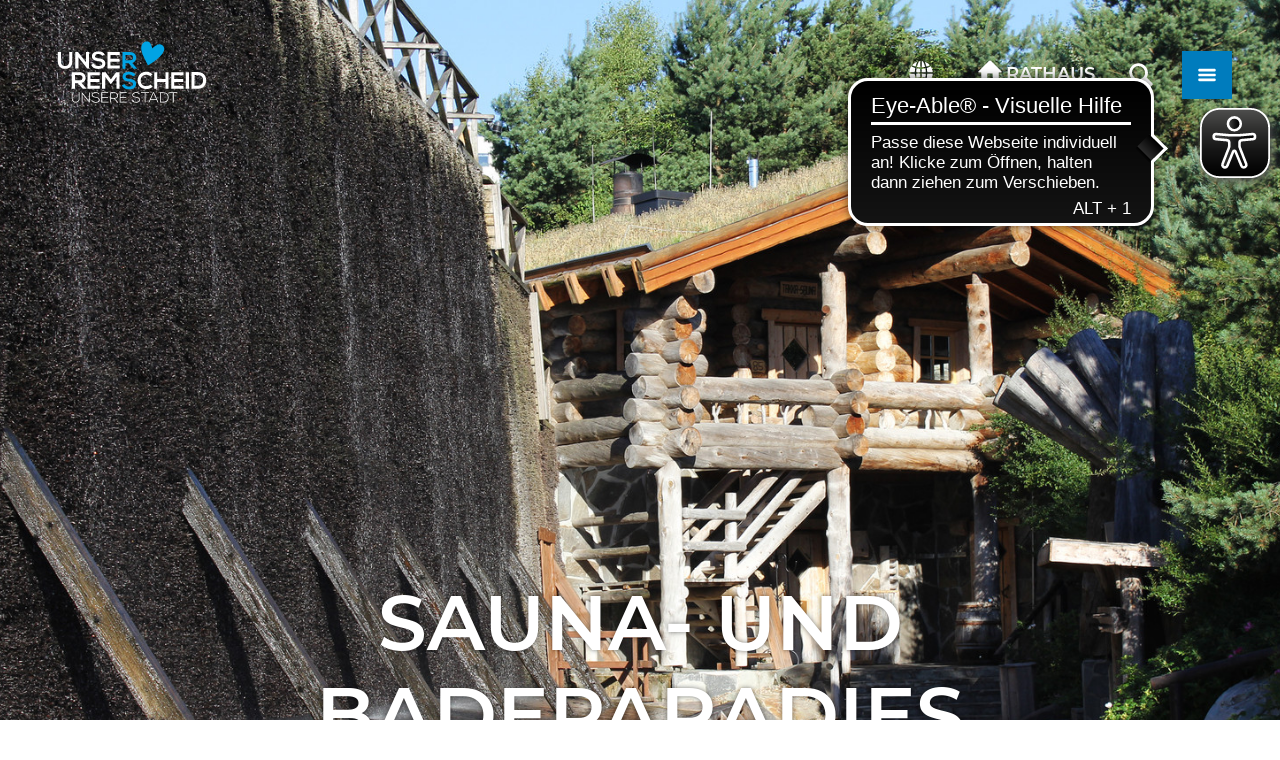

--- FILE ---
content_type: text/html
request_url: https://www.remscheid-tourismus.de/destinationdata-details/poi/sauna-und-badeparadies
body_size: 22165
content:
<!DOCTYPE html>
<html class="no-js" lang="de" data-webp="true">
<head>

<meta charset="utf-8">
<!-- 
	This website is powered by TYPO3 - inspiring people to share!
	TYPO3 is a free open source Content Management Framework initially created by Kasper Skaarhoj and licensed under GNU/GPL.
	TYPO3 is copyright 1998-2026 of Kasper Skaarhoj. Extensions are copyright of their respective owners.
	Information and contribution at https://typo3.org/
-->

<base href="https://www.remscheid-tourismus.de/">
<link rel="shortcut icon" href="https://www.remscheid-tourismus.de/typo3conf/ext/ndstemplate/Resources/Public/Images/favicon/neustads/favicon.ico" type="image/x-icon">
<title>Sauna- und Badeparadies</title>
<meta name="generator" content="TYPO3 CMS" />
<meta name="viewport" content="width=device-width, initial-scale=1" />
<meta name="description" content="Gönnen Sie sich einen Moment der Ruhe und Entspannung!" />
<meta property="og:title" content="Sauna- und Badeparadies" />
<meta property="og:description" content="Gönnen Sie sich einen Moment der Ruhe und Entspannung!" />
<meta property="og:image" content="https://dam.destination.one/214888/1888e83b4bb0519f1397d78370ef76417d9057cdf0a44dd00a81f41a059871c6/h2o-sauna-und-badeparadies-aua-enbereich-hu-o-gmbh.jpg" />
<meta name="twitter:card" content="summary" />
<meta name="bookmark-key" content="ndsdestinationdatapoi_p_100057524" />









<meta http-equiv="x-ua-compatible" content="IE=edge" /><meta name="apple-mobile-web-app-title" content="Remscheid">
<meta name="application-name" content="Remscheid">
<meta name="apple-mobile-web-app-title" content="Remscheid">
<meta name="application-name" content="Remscheid">
<meta name="apple-mobile-web-app-title" content="Remscheid">
<meta name="application-name" content="Remscheid">
<meta name="apple-mobile-web-app-title" content="Remscheid">
<meta name="application-name" content="Remscheid">
<meta name="apple-mobile-web-app-title" content="Remscheid Tourismus">
<meta name="application-name" content="Remscheid Tourismus">
<meta name="apple-mobile-web-app-title" content="Remscheid Tourismus">
<meta name="application-name" content="Remscheid Tourismus">
<link rel="apple-touch-icon" sizes="180x180" href="/typo3conf/ext/ndstemplate/Resources/Public/Images/favicon/neustads/apple-touch-icon.png">
<link rel="icon" type="image/png" sizes="32x32" href="/typo3conf/ext/ndstemplate/Resources/Public/Images/favicon/neustads/favicon-32x32.png">
<link rel="icon" type="image/png" sizes="16x16" href="/typo3conf/ext/ndstemplate/Resources/Public/Images/favicon/neustads/favicon-16x16.png">
<link rel="manifest" href="/typo3conf/ext/ndstemplate/Resources/Public/Images/favicon/neustads/site.webmanifest">
<link rel="mask-icon" href="/typo3conf/ext/ndstemplate/Resources/Public/Images/favicon/neustads/safari-pinned-tab.svg" color="#ffffff">
<link rel="shortcut icon" href="/typo3conf/ext/ndstemplate/Resources/Public/Images/favicon/neustads/favicon.ico">
<meta name="apple-mobile-web-app-title" content="Remscheid Tourismus">
<meta name="application-name" content="Remscheid Tourismus">
<meta name="msapplication-TileColor" content="#ffffff">
<meta name="msapplication-TileImage" content="/typo3conf/ext/ndstemplate/Resources/Public/Images/favicon/neustads/mstile-144x144.png">
<meta name="msapplication-config" content="/typo3conf/ext/ndstemplate/Resources/Public/Images/favicon/neustads/browserconfig.xml">
<meta name="theme-color" content="#ffffff">
<meta name="robots" content="index,follow" />        <script
        async=async
        type="text/javascript"
        src="https://cdn.eye-able.com/configs/www.remscheid-tourismus.de.js">
        </script>        <script
        async=async
        type="text/javascript"
        src="https://cdn.eye-able.com/public/js/eyeAble.js">
        </script>



	


		<style>.btn{font-size:14px;display:inline-flex;font-family:inherit;font-weight:400;text-align:center;white-space:nowrap;vertical-align:middle;align-items:center;-webkit-user-select:none;-moz-user-select:none;-ms-user-select:none;user-select:none;border:#007CBD solid 2px;background-color:#fff;text-decoration:none;line-height:1.5;color:#007CBD;margin-right:.35rem;margin-bottom:.35rem;padding:0 .5rem;min-height:2rem}@media screen and (min-width: 414px){.btn{font-size:calc(14px + 4 * (100vw - 414px) / 186)}}@media screen and (min-width: 600px){.btn{font-size:18px}}@media (min-width: 415px){.btn{margin-right:1rem;margin-bottom:1rem;padding:0 1rem;min-height:3rem}}.btn:last-child{margin-right:0}.btn--small{padding-left:.25rem;padding-right:.25rem;min-height:1.5rem}@media (min-width: 768px){.btn--small{padding-left:.5rem;padding-right:.5rem;min-height:2rem}}.btn--reset{background-color:transparent;outline:none;border:0;cursor:pointer;color:currentColor}.btn__icon{margin-right:.25em}.btn__icon:last-child{margin-right:0}.btn__icon .icon__svg{height:1rem;width:1rem}@media screen and (min-width: 414px){.btn__icon .icon__svg{height:calc(1rem + .5 * (100vw - 414px) / 186);width:calc(1rem + .5 * (100vw - 414px) / 186)}}@media screen and (min-width: 600px){.btn__icon .icon__svg{height:1.5rem;width:1.5rem}}.btn--align-left{align-self:flex-start}.btn--align-center{align-self:center}.btn--align-right{align-self:flex-end}.btn--grouped{margin-right:0;margin-bottom:2px}.btn--grouped:not(:last-child){margin-right:-2px}.btn-container{width:100%}.btn-group{display:flex;flex-wrap:wrap;width:100%;align-items:center}.btn-group .btn{margin-bottom:1rem}.btn-group--align-left{justify-content:flex-start}.btn-group--align-center{justify-content:center}.btn-group--align-right{justify-content:flex-end}.btn--loading{cursor:wait !important}a{color:#007CBD}.no-touchevents a:not(.disabled):hover,.no-touchevents a:not(.disabled).hover,.no-touchevents a:not(.disabled).is-hover{color:#C20644}.no-touchevents a:not(.disabled):focus,.no-touchevents a:not(.disabled).focus,.no-touchevents a:not(.disabled).is-focus{color:#C20644}a:active,a.active,a.is-active{color:#C20644}.c--primary{color:#007CBD !important}.bg--primary{background-color:#007CBD !important}.fill--primary{fill:#007CBD !important}.c--conversion{color:#C20644 !important}.bg--conversion{background-color:#C20644 !important}.fill--conversion{fill:#C20644 !important}.c--light{color:#fff !important}.bg--light{background-color:#fff !important}.fill--light{fill:#fff !important}.c--dark{color:#000 !important}.bg--dark{background-color:#000 !important}.fill--dark{fill:#000 !important}.scheme--base{color:#000;background:#fff}.scheme-negative--base{color:#fff;background:#000}.scheme--conversion{color:#fff;background:#C20644}.scheme-negative--conversion{color:#C20644;background:#fff}.scheme--primary{color:#fff;background:#007CBD}.scheme-negative--primary{color:#007CBD;background:#fff}.scheme--dark-1{color:#fff;background:#000}.scheme-negative--dark-1{color:#000;background:#fff}.scheme--light-1{color:#000;background:#fff}.scheme-negative--light-1{color:#fff;background:#000}.scheme--light-2{color:#000;background:#E5F0FB}.scheme-negative--light-2{color:#E5F0FB;background:#000}.scheme--transparency-black{color:#fff;background:rgba(0,0,0,0.65)}.scheme-negative--transparency-black{color:rgba(0,0,0,0.65);background:#fff}.scheme--transparency-link{color:#fff;background:rgba(0,124,189,0.85)}.scheme-negative--transparency-link{color:rgba(0,124,189,0.85);background:#fff}.scheme--transparency-conversion{color:#fff;background:rgba(194,6,68,0.85)}.scheme-negative--transparency-conversion{color:rgba(194,6,68,0.85);background:#fff}:root{-moz-tab-size:4;-o-tab-size:4;tab-size:4}*,*::before,*::after{box-sizing:inherit}html{font-size:16px;box-sizing:border-box;line-height:1.5}body{font-size:.75rem;margin:0;font-family:"Montserrat",sans-serif,-apple-system,BlinkMacSystemFont,"Segoe UI",Roboto,"Helvetica Neue",Arial,sans-serif,"Apple Color Emoji","Segoe UI Emoji","Segoe UI Symbol";color:#000;position:relative}@media screen and (min-width: 414px){body{font-size:calc(.75rem + .25 * (100vw - 414px) / 1086)}}@media screen and (min-width: 1500px){body{font-size:1rem}}hr{height:0}b,strong{font-weight:bolder}code,kbd,samp,pre{font-family:SFMono-Regular,Menlo,Monaco,Consolas,"Liberation Mono","Courier New",monospace;font-size:1em}small{font-size:80%}sub,sup{font-size:75%;line-height:0;position:relative;vertical-align:baseline}sub{bottom:-0.25em}sup{top:-0.5em}summary{display:list-item}a:focus:not(.btn){color:#C20644;outline:none}figure{margin:0}button,input,optgroup,select,textarea{font-family:inherit;font-size:100%;line-height:1.15;margin:0}button,select{text-transform:none}button,[type='button'],[type='reset'],[type='submit']{-webkit-appearance:button;-moz-appearance:button;appearance:button;border-radius:0}button::-moz-focus-inner,[type='button']::-moz-focus-inner,[type='reset']::-moz-focus-inner,[type='submit']::-moz-focus-inner{border-style:none;padding:0}button:-moz-focusring,[type='button']:-moz-focusring,[type='reset']:-moz-focusring,[type='submit']:-moz-focusring{outline:1px dotted ButtonText}fieldset{padding:0;border:0;margin:0;min-width:0;max-width:100%}legend{padding:0}progress{vertical-align:baseline}[type='number']::-webkit-inner-spin-button,[type='number']::-webkit-outer-spin-button{height:auto}[type='search']{-webkit-appearance:textfield;-moz-appearance:textfield;appearance:textfield;outline-offset:-2px}[type='search']::-webkit-search-decoration{-webkit-appearance:none}::-webkit-file-upload-button{-webkit-appearance:button;font:inherit}select:-moz-focusring{color:transparent;text-shadow:0 0 0 #000}.icon{display:inline-flex;flex-direction:row;flex-wrap:nowrap;justify-content:flex-start;align-content:center;align-items:center;line-height:1}.icon__svg{order:0;flex:0 1 auto;align-self:auto;fill:currentColor;height:1em;width:1em}.icon--small .icon__svg{width:.5em}.svg-sprite{height:0;width:0;position:absolute;visibility:hidden}@font-face{font-family:'Montserrat';font-style:normal;font-weight:400;src:local("Montserrat Regular"),local("Montserrat-Regular"),url("/typo3conf/ext/ndstemplate/Resources/Public/Fonts/montserrat-v14-latin-regular.woff2") format("woff2"),url("/typo3conf/ext/ndstemplate/Resources/Public/Fonts/montserrat-v14-latin-regular.woff") format("woff");font-display:swap}@font-face{font-family:'Montserrat';font-style:normal;font-weight:300;src:local("Montserrat Light"),local("Montserrat-Light"),url("/typo3conf/ext/ndstemplate/Resources/Public/Fonts/montserrat-v14-latin-300.woff2") format("woff2"),url("/typo3conf/ext/ndstemplate/Resources/Public/Fonts/montserrat-v14-latin-300.woff") format("woff");font-display:swap}@font-face{font-family:'Montserrat';font-style:normal;font-weight:600;src:local("Montserrat SemiBold"),local("Montserrat-SemiBold"),url("/typo3conf/ext/ndstemplate/Resources/Public/Fonts/montserrat-v14-latin-600.woff2") format("woff2"),url("/typo3conf/ext/ndstemplate/Resources/Public/Fonts/montserrat-v14-latin-600.woff") format("woff");font-display:swap}@font-face{font-family:'Dancing Script';font-style:normal;font-weight:400;src:local(""),url("/typo3conf/ext/ndstemplate/Resources/Public/Fonts/dancing-script-v14-latin-regular.woff2") format("woff2"),url("/typo3conf/ext/ndstemplate/Resources/Public/Fonts/dancing-script-v14-latin-regular.woff") format("woff");font-display:swap}h1,.typo-xxl{font-size:28px;font-family:inherit;font-weight:600;line-height:1.2;text-transform:uppercase;margin-top:0;margin-bottom:0}@media screen and (min-width: 414px){h1,.typo-xxl{font-size:calc(28px + 62 * (100vw - 414px) / 1086)}}@media screen and (min-width: 1500px){h1,.typo-xxl{font-size:90px}}h2,.typo-xl{font-size:24px;font-family:inherit;font-weight:600;line-height:1.2;text-transform:uppercase;margin-top:0;margin-bottom:0;word-break:break-word}@media screen and (min-width: 414px){h2,.typo-xl{font-size:calc(24px + 16 * (100vw - 414px) / 1086)}}@media screen and (min-width: 1500px){h2,.typo-xl{font-size:40px}}h3,.typo-l{font-size:20px;font-family:inherit;font-weight:600;line-height:1.2;text-transform:uppercase;margin-top:0;margin-bottom:0;font-weight:300}@media screen and (min-width: 414px){h3,.typo-l{font-size:calc(20px + 8 * (100vw - 414px) / 1086)}}@media screen and (min-width: 1500px){h3,.typo-l{font-size:28px}}h4,h5,h6,.typo-m{font-size:18px;font-family:inherit;font-weight:600;line-height:1.2;text-transform:uppercase;margin-top:0;margin-bottom:0}@media screen and (min-width: 414px){h4,h5,h6,.typo-m{font-size:calc(18px + 6 * (100vw - 414px) / 1086)}}@media screen and (min-width: 1500px){h4,h5,h6,.typo-m{font-size:24px}}p,.bodytext,.typo-s{font-size:12px;font-family:inherit;font-weight:400;line-height:1.5;margin-top:0;margin-bottom:1em}@media screen and (min-width: 414px){p,.bodytext,.typo-s{font-size:calc(12px + 4 * (100vw - 414px) / 1086)}}@media screen and (min-width: 1500px){p,.bodytext,.typo-s{font-size:16px}}small,.small,.typo-xs{font-size:10px;font-family:inherit;font-weight:400;line-height:1.5;margin-top:0;margin-bottom:1em}@media screen and (min-width: 414px){small,.small,.typo-xs{font-size:calc(10px + 4 * (100vw - 414px) / 1086)}}@media screen and (min-width: 1500px){small,.small,.typo-xs{font-size:14px}}blockquote,.quote,.typo-z{font-size:20px;font-family:"Dancing Script",sans-serif,-apple-system,BlinkMacSystemFont,"Segoe UI",Roboto,"Helvetica Neue",Arial,sans-serif,"Apple Color Emoji","Segoe UI Emoji","Segoe UI Symbol";font-weight:400;line-height:1.5;margin-top:0;margin-bottom:1em}@media screen and (min-width: 414px){blockquote,.quote,.typo-z{font-size:calc(20px + 8 * (100vw - 414px) / 1086)}}@media screen and (min-width: 1500px){blockquote,.quote,.typo-z{font-size:28px}}.arrival{width:100%}.arrival-form{display:flex;flex-wrap:wrap;width:100%}.arrival-form__fieldset{flex:1 1 100%;display:flex;flex-wrap:wrap;align-items:center;justify-content:center;margin-bottom:1rem}@media (min-width: 769px){.arrival-form__fieldset{flex:1 1 50%;flex-wrap:nowrap}}.arrival-form__fieldset-label{flex:1 0 100%;margin-bottom:1em;text-align:center}@media (min-width: 769px){.arrival-form__fieldset-label{margin-bottom:0;margin-right:1em;flex:0 1 auto;text-align:right}}.arrival-form__transport-mode-radio{position:absolute !important;clip:rect(1px, 1px, 1px, 1px);padding:0 !important;border:0 !important;height:1px !important;width:1px !important;overflow:hidden}.arrival-form__transport-mode-icon{cursor:pointer;width:4.5rem;height:4.5rem;border:2px solid #007CBD;border-radius:50%;justify-content:center;margin:.25rem;color:#007CBD;background-color:#fff}.arrival-form__transport-mode-icon .icon__svg{width:1.75em;height:1.75em}.arrival-form__transport-mode-radio:checked ~ .arrival-form__transport-mode-icon{background-color:#007CBD;color:#fff}.arrival-form__origin{border:1px solid #007CBD}.arrival-form__submit{margin-bottom:0}.arrival-form__fieldset{padding:0 1rem}@media (max-width: 414px){.arrival-form__fieldset{flex-wrap:wrap;padding:0}.arrival-form__fieldset .form__element{margin-top:0}}@media (min-width: 769px){.arrival-form__fieldset--transport-mode{justify-content:flex-end}}@media (min-width: 769px){.arrival-form__fieldset--location{padding-left:2.5rem}}.arrival-form__fieldset--location .arrival-form__origin{margin-right:1rem;border:1px solid currentColor}@media (min-width: 769px){.arrival-form__fieldset--location .arrival-form__origin{max-width:235px}}.arrival-form__submit{text-transform:uppercase;font-weight:600}.arrival-form__fieldset-label{font-weight:400}@media (max-width: 414px){.arrival-form__fieldset-label{margin-bottom:1rem;flex:0 0 100%}}.contactmap{display:flex;flex-wrap:wrap;width:100%}.contactmap__contact{flex:0 1 100%;padding:4rem 2rem;border-top:1px solid #007CBD;border-bottom:1px solid #007CBD}@media (min-width: 768px){.contactmap__contact{flex:0 1 33.33333%}}.contactmap__map{flex:0 1 100%;position:relative}@media (min-width: 768px){.contactmap__map{flex:0 1 66.66667%}}.image-download{width:100%;position:relative}.image-download__filter{display:flex;align-items:center;flex-direction:row;justify-content:flex-start;margin-bottom:1rem;flex-wrap:wrap}.image-download__filter-item{flex:0 1 auto;padding-right:1rem}.image-download__filter-item:first-child{font-size:12px;font-family:inherit;font-weight:400;line-height:1.5;margin-top:0;margin-bottom:1em;margin-bottom:0}@media screen and (min-width: 414px){.image-download__filter-item:first-child{font-size:calc(12px + 4 * (100vw - 414px) / 1086)}}@media screen and (min-width: 1500px){.image-download__filter-item:first-child{font-size:16px}}@media (max-width: 767px){.image-download__filter-item:first-child{flex:1 1 100%;margin-bottom:1rem}}.image-download__filter-checkbox{position:absolute !important;clip:rect(1px, 1px, 1px, 1px);padding:0 !important;border:0 !important;height:1px !important;width:1px !important;overflow:hidden}@media (min-width: 768px){.image-download__filter-button{margin-bottom:0}}.image-download__tiles{display:flex;flex-wrap:wrap;margin-left:-.5rem;margin-right:-.5rem}.image-download__tile{position:relative;flex:0 1 calc(100% - 1rem);margin-left:.5rem;margin-right:.5rem;margin-bottom:1rem;background-color:#007CBD;color:#fff}.image-download__tile:before{display:block;content:"";width:100%;padding-top:62.5%}@media (min-width: 768px){.image-download__tile{flex:0 1 calc(33.33333% - 1rem)}}.no-touchevents .image-download__tile:not(.disabled):hover .image-download__image,.no-touchevents .image-download__tile:not(.disabled).hover .image-download__image,.no-touchevents .image-download__tile:not(.disabled).is-hover .image-download__image{color:inherit;background:#000}.no-touchevents .image-download__tile:not(.disabled):hover .image-download__image .image-download__image-bg,.no-touchevents .image-download__tile:not(.disabled).hover .image-download__image .image-download__image-bg,.no-touchevents .image-download__tile:not(.disabled).is-hover .image-download__image .image-download__image-bg{opacity:.25}.no-touchevents .image-download__tile:not(.disabled):focus .image-download__image,.no-touchevents .image-download__tile:not(.disabled).focus .image-download__image,.no-touchevents .image-download__tile:not(.disabled).is-focus .image-download__image{color:inherit;background:#000}.no-touchevents .image-download__tile:not(.disabled):focus .image-download__image .image-download__image-bg,.no-touchevents .image-download__tile:not(.disabled).focus .image-download__image .image-download__image-bg,.no-touchevents .image-download__tile:not(.disabled).is-focus .image-download__image .image-download__image-bg{opacity:.25}.image-download__tile:active .image-download__image,.image-download__tile.active .image-download__image,.image-download__tile.is-active .image-download__image{color:inherit;background:#000}.image-download__tile:active .image-download__image .image-download__image-bg,.image-download__tile.active .image-download__image .image-download__image-bg,.image-download__tile.is-active .image-download__image .image-download__image-bg{opacity:.25}.image-download__tile-inner{position:absolute;top:0;left:0;right:0;bottom:0}.image-download__image{display:block;width:100%;height:100%}.image-download__image-bg{display:block;width:100%;height:100%;background-size:cover;position:relative}.image-download__info{position:absolute;bottom:0;width:100%;padding:1rem}.image-download__consent .form__checkbox{margin-bottom:1em}.image-download__checkbox{float:left;margin-right:.5rem;margin-top:0}.image-download__tile-footer{font-size:10px;display:flex;margin-bottom:0}@media screen and (min-width: 414px){.image-download__tile-footer{font-size:calc(10px + 4 * (100vw - 414px) / 1086)}}@media screen and (min-width: 1500px){.image-download__tile-footer{font-size:14px}}.image-download__detail-image{margin-bottom:1rem}.image-download__detail-image img{max-width:100%;height:auto}@media (min-width: 768px){.image-download__detail-image{float:left;margin-right:1rem}}.image-download__detail-content .bodytext{margin-bottom:0}.image-download__detail-content .image-download__consent{margin-top:1em}.image-download__none{margin:0 auto;font-size:18px;font-family:inherit;font-weight:600;line-height:1.2;text-transform:uppercase;margin-top:0;margin-bottom:0}@media screen and (min-width: 414px){.image-download__none{font-size:calc(18px + 6 * (100vw - 414px) / 1086)}}@media screen and (min-width: 1500px){.image-download__none{font-size:24px}}@media (max-width: 767px){#menu-drop{display:none !important}}.menu-drop__toggle{display:none}.menu-drop__toggle-level{display:none}.menu-drop__drop{display:block}@media (min-width: 768px){#menu{display:none !important}}#menu ul,#menu li{list-style:none inside}.menu__toggle{display:none}.menu__toggle-level{display:none}.menu__overlay{display:block}.accordion{max-width:70.5rem;margin-left:auto;margin-right:auto;text-align:left;width:100%;border-top:#007CBD 1px solid;margin-top:2rem;margin-bottom:2rem}.accordion__item,.accordion__head{display:block}.no-details .accordion__item>*{display:none}.no-details .accordion__item[open]>*{display:block}.accordion__head{color:#007CBD;list-style:none}.accordion__head::-webkit-details-marker{display:none}.no-details .accordion__head{display:block}.article{width:100%;margin-bottom:1rem}.article:before,.article:after{content:" ";display:table}.article:after{clear:both}.article:last-child{margin-bottom:0}@media (min-width: 1024px){.stage__container--single>.article__header,.stage__container--single .content-wrap>.article__header{max-width:47rem}}.stage__container--full>.article__header,.stage__container--full .content-wrap>.article__header,.stage__container--full-screen>.article__header,.stage__container--full-screen .content-wrap>.article__header{margin-left:1rem;margin-right:1rem}@media screen and (min-width: 414px){.stage__container--full>.article__header,.stage__container--full .content-wrap>.article__header,.stage__container--full-screen>.article__header,.stage__container--full-screen .content-wrap>.article__header{margin-left:calc(1rem + 3.5 * (100vw - 414px) / 354);margin-right:calc(1rem + 3.5 * (100vw - 414px) / 354)}}@media screen and (min-width: 768px){.stage__container--full>.article__header,.stage__container--full .content-wrap>.article__header,.stage__container--full-screen>.article__header,.stage__container--full-screen .content-wrap>.article__header{margin-left:4.5rem;margin-right:4.5rem}}.article__meta{margin-bottom:1rem}.article__text{line-height:2}.article__text p{line-height:inherit}.article__text a{color:#007CBD;margin:.25em}.article__text a:focus:not(.btn){text-decoration:underline}[class^='scheme--'] .article__text a,[class*=' scheme--'] .article__text a{color:currentColor}.article__media{margin:0;height:auto}@media (min-width: 901px){.article__media{max-width:450px;float:left}}@media (max-width: 900px){.article__media{width:100%}}.stage__container--double .article__media,.stage__container--triple .article__media,.stage__container--quadruple .article__media{float:none}.stage__content--double-right .article__media{margin-left:auto}.article__media img{max-width:100%;height:auto}@media (max-width: 899px){.article__media img{width:100%}}.article__caption-text{font-size:12px;display:inline-block;line-height:1;margin-top:1em}@media screen and (min-width: 414px){.article__caption-text{font-size:calc(12px + 4 * (100vw - 414px) / 1086)}}@media screen and (min-width: 1500px){.article__caption-text{font-size:16px}}.article__caption--copyright{position:relative;line-height:0}.article__caption--copyright .copyright{line-height:1.25;right:0;top:0;bottom:auto;-webkit-transform:translateY(-100%);transform:translateY(-100%)}.article__figure{margin-left:0;margin-top:0;margin-bottom:1em;line-height:0}@media (min-width: 901px){.article__figure{margin-right:1em}}.stage__container--double .article__figure,.stage__container--triple .article__figure,.stage__container--quadruple .article__figure{margin-right:0}.article__figure-link{display:block}.article__figure-video{min-height:300px}.article__figure--audio audio{width:450px;max-width:100%}.stage__container--single .article-wrap{margin-left:auto;margin-right:auto}.stage__container--single:not(.stage__container--full):not(.stage__container--full-screen) .article-wrap{padding-left:1rem;padding-right:1rem}@media screen and (min-width: 414px){.stage__container--single:not(.stage__container--full):not(.stage__container--full-screen) .article-wrap{padding-left:calc(1rem + 3.5 * (100vw - 414px) / 354);padding-right:calc(1rem + 3.5 * (100vw - 414px) / 354)}}@media screen and (min-width: 768px){.stage__container--single:not(.stage__container--full):not(.stage__container--full-screen) .article-wrap{padding-left:4.5rem;padding-right:4.5rem}}.stage__container--double .article-wrap{padding-left:1rem;padding-right:1rem}@media screen and (min-width: 414px){.stage__container--double .article-wrap{padding-left:calc(1rem + 3.5 * (100vw - 414px) / 354);padding-right:calc(1rem + 3.5 * (100vw - 414px) / 354)}}@media screen and (min-width: 768px){.stage__container--double .article-wrap{padding-left:4.5rem;padding-right:4.5rem}}.stage__content--double-left .article-wrap{padding-left:1rem;margin-left:auto}@media screen and (min-width: 414px){.stage__content--double-left .article-wrap{padding-left:calc(1rem + 3.5 * (100vw - 414px) / 354)}}@media screen and (min-width: 768px){.stage__content--double-left .article-wrap{padding-left:4.5rem}}.stage__content--double-right .article-wrap{padding-right:1rem;margin-right:auto}@media screen and (min-width: 414px){.stage__content--double-right .article-wrap{padding-right:calc(1rem + 3.5 * (100vw - 414px) / 354)}}@media screen and (min-width: 768px){.stage__content--double-right .article-wrap{padding-right:4.5rem}}.stage__container--triple .article-wrap,.stage__container--quadruple .article-wrap{padding-left:0;padding-right:0}.stage__container--single:not(.stage__container--full):not(.stage__container--full-screen) .article-wrap{max-width:70.5rem}@media (max-width: 70.4rem){.stage__container--single:not(.stage__container--full):not(.stage__container--full-screen) .article-wrap{max-width:100%}}.stage__container--full .article-wrap,.stage__container--full-screen .article-wrap{margin-left:1rem;margin-right:1rem}@media screen and (min-width: 414px){.stage__container--full .article-wrap,.stage__container--full-screen .article-wrap{margin-left:calc(1rem + 3.5 * (100vw - 414px) / 354);margin-right:calc(1rem + 3.5 * (100vw - 414px) / 354)}}@media screen and (min-width: 768px){.stage__container--full .article-wrap,.stage__container--full-screen .article-wrap{margin-left:4.5rem;margin-right:4.5rem}}.stage__container--single .stage__content--half-layout-left .article-wrap,.stage__container--single .stage__content--half-layout-right .article-wrap,.stage__container--double .article-wrap{max-width:47rem}.stage__container--full .stage__content--half-layout-left .article-wrap,.stage__container--full .stage__content--half-layout-right .article-wrap,.stage__container--full.stage__container--double .article-wrap{max-width:50%}.article--media-right .article__media{float:right}.stage__container--double .article--media-right .article__media,.stage__container--triple .article--media-right .article__media,.stage__container--quadruple .article--media-right .article__media{float:none}.article--media-right .article__figure{margin-right:0}@media (min-width: 768px){.article--media-right .article__figure{margin-left:1em}}.stage__container--double .article--media-right .article__figure,.stage__container--triple .article--media-right .article__figure,.stage__container--quadruple .article--media-right .article__figure{margin-left:0}.article--singlemedia .article__media{float:none;margin-left:auto;margin-right:auto}.article--singlemedia .article__media audio{margin:1rem}.article__text--two-columns{-webkit-columns:320px 2;-moz-columns:320px 2;columns:320px 2;-webkit-column-gap:3rem;-moz-column-gap:3rem;column-gap:3rem}.article__text--two-columns .article__header{-webkit-column-span:all;-moz-column-span:all;column-span:all}.badge{width:110px;height:auto;margin-left:auto;margin-right:auto;margin-bottom:1rem}@media screen and (min-width: 414px){.badge{width:calc(110px + 10 * (100vw - 414px) / 1086)}}@media screen and (min-width: 1500px){.badge{width:120px}}.badge__image{max-width:100%;height:auto;border-radius:0}.badge__svg{fill:#007CBD}.badge__svg--conversion{fill:#C20644}.breadcrumb{display:none}@media (min-width: 415px){.breadcrumb{display:block;padding-top:.5rem;padding-bottom:.5rem}}.breadcrumb__links{display:inline-flex;align-self:flex-start;justify-content:center;flex-wrap:wrap;padding:0;margin:0;list-style:none}.breadcrumb__item{flex:0 1 auto;position:relative;padding:0 1rem}.breadcrumb__item:not(:last-child):after{content:">";display:block;position:absolute;right:0;top:50%;-webkit-transform:translateY(-50%);transform:translateY(-50%);font-size:.75em}@media (min-width: 415px){.breadcrumb{margin:0 auto}}.breadcrumb__label{position:absolute !important;clip:rect(1px, 1px, 1px, 1px);padding:0 !important;border:0 !important;height:1px !important;width:1px !important;overflow:hidden}.breadcrumb__link{font-weight:600}.breadcrumb__item:not(:last-child):after{right:-.25rem}.checklist{font-size:18px;display:flex;flex-direction:row;flex-wrap:wrap;padding:0;margin:0;margin-bottom:1rem}@media screen and (min-width: 414px){.checklist{font-size:calc(18px + 6 * (100vw - 414px) / 1086)}}@media screen and (min-width: 1500px){.checklist{font-size:24px}}.checklist__item{flex:1 0 100%;list-style:none;margin-bottom:1rem}.checklist__item:last-child{margin-right:0}.checklist__item p{display:inline-block;margin-bottom:0}.checklist__line{display:flex;flex-direction:row;align-items:flex-start}.checklist__line-item{flex:0 1 auto}.checklist__icon{margin-right:1rem}.checklist__icon .icon__svg{fill:currentColor;height:1.5em;width:1.5em}.cookiebar.is-hidden{opacity:0;max-height:0}.form{font-size:12px;width:100%}@media screen and (min-width: 414px){.form{font-size:calc(12px + 4 * (100vw - 414px) / 1086)}}@media screen and (min-width: 1500px){.form{font-size:16px}}.form__group{display:flex;flex-direction:row;flex-wrap:wrap;justify-content:space-between;align-content:flex-start;align-items:flex-start}.form__group--offsett{justify-content:flex-end}.powermail_fieldwrap_type_text .form__group--offsett{justify-content:normal}.form__group--submit{align-items:center}.form__group-item{order:0;flex:1 1 auto;align-self:auto;min-width:250px;max-width:100%;line-height:1;margin-bottom:1rem}.form__group-item--flex{display:flex}.form__group-item--small{min-width:0}.form__field{text-align:inherit}.form__element{margin-top:1rem;margin-bottom:1rem;color:currentColor}.no-touchevents .form__element:focus{outline:1px #C20644 solid;outline-offset:0}.form__element:not(textarea){height:3rem}.form__input,.form__select-drop{border-radius:0;border:0;outline:0;-webkit-appearance:none;-moz-appearance:none;appearance:none;background:transparent;color:currentColor}.form__input,.powermail_input{background:rgba(0,0,0,0)}.form__select-drop{z-index:2;width:100%;height:100%}.no-touchevents .form__select-drop:focus{outline:1px #C20644 solid;outline-offset:0}.form__submit,.powermail_submit{margin-bottom:0}.form__field--full .form__submit,.form__field--full .powermail_submit{margin-top:1rem}.form__select--icon .form__select-drop{padding-right:3rem}.form__select--icon .form__select-icon{position:absolute;right:0;top:50%;-webkit-transform:translateY(-50%);transform:translateY(-50%);z-index:1}.form__checkbox-label{display:flex;align-items:center;flex-wrap:wrap}.form__checkbox-label span{display:inline-block;overflow:hidden;text-overflow:ellipsis;white-space:nowrap;max-width:100%;flex:0 1 auto;height:1em}.form__checkbox,.form__radio{margin-right:.25em}.form__input.js-stretchy{box-sizing:content-box}.form{font-weight:600}.form--with-labels{max-width:915px;margin-left:auto;margin-right:auto}.form__label{text-transform:uppercase}.form__label:after{content:':'}.brochures__order .form__label:after{content:''}.form__group-item{margin-bottom:2rem}:root{--header-padding-size-min: .125em;--header-padding-size-max: .25em}h1,.typo-xxl{--header-padding-size-min: 10px;--header-padding-size-max: 28px}h1.header__head+.header__sub,.typo-xxl.header__head+.header__sub{--header-padding-size-min: 10px;--header-padding-size-max: 28px}h2,.typo-xl{--header-padding-size-min: 10px;--header-padding-size-max: 20px}h2.header__head+.header__sub,.typo-xl.header__head+.header__sub{--header-padding-size-min: 10px;--header-padding-size-max: 20px}h3,.typo-l{--header-padding-size-min: 8px;--header-padding-size-max: 16px}h3.header__head+.header__sub,.typo-l.header__head+.header__sub{--header-padding-size-min: 8px;--header-padding-size-max: 16px}h4,h5,h6,.typo-m{--header-padding-size-min: 6px;--header-padding-size-max: 10px}h4.header__head+.header__sub,h5.header__head+.header__sub,h6.header__head+.header__sub,.typo-m.header__head+.header__sub{--header-padding-size-min: 6px;--header-padding-size-max: 10px}.header__padded{background-color:#007CBD;-webkit-box-decoration-break:clone;box-decoration-break:clone;padding:var(--header-padding-size-min) 0;box-shadow:var(--header-padding-size-min) 0 0 #007CBD,calc(var(--header-padding-size-min) * -1) 0 0 #007CBD;margin-left:var(--header-padding-size-min)}@media (min-width: 768px){.header__padded{margin-left:var(--header-padding-size-max);padding:var(--header-padding-size-max) 0;box-shadow:var(--header-padding-size-max) 0 0 #007CBD,calc(var(--header-padding-size-max) * -1) 0 0 #007CBD}}.scheme--base .header__padded{background-color:#fff;box-shadow:var(--header-padding-size-min) 0 0 #fff,calc(var(--header-padding-size-min) * -1) 0 0 #fff}@media (min-width: 768px){.scheme--base .header__padded{box-shadow:var(--header-padding-size-max) 0 0 #fff,calc(var(--header-padding-size-max) * -1) 0 0 #fff}}.scheme--conversion .header__padded{background-color:#C20644;box-shadow:var(--header-padding-size-min) 0 0 #C20644,calc(var(--header-padding-size-min) * -1) 0 0 #C20644}@media (min-width: 768px){.scheme--conversion .header__padded{box-shadow:var(--header-padding-size-max) 0 0 #C20644,calc(var(--header-padding-size-max) * -1) 0 0 #C20644}}.scheme--primary .header__padded{background-color:#007CBD;box-shadow:var(--header-padding-size-min) 0 0 #007CBD,calc(var(--header-padding-size-min) * -1) 0 0 #007CBD}@media (min-width: 768px){.scheme--primary .header__padded{box-shadow:var(--header-padding-size-max) 0 0 #007CBD,calc(var(--header-padding-size-max) * -1) 0 0 #007CBD}}.scheme--dark-1 .header__padded{background-color:#000;box-shadow:var(--header-padding-size-min) 0 0 #000,calc(var(--header-padding-size-min) * -1) 0 0 #000}@media (min-width: 768px){.scheme--dark-1 .header__padded{box-shadow:var(--header-padding-size-max) 0 0 #000,calc(var(--header-padding-size-max) * -1) 0 0 #000}}.scheme--light-1 .header__padded{background-color:#fff;box-shadow:var(--header-padding-size-min) 0 0 #fff,calc(var(--header-padding-size-min) * -1) 0 0 #fff}@media (min-width: 768px){.scheme--light-1 .header__padded{box-shadow:var(--header-padding-size-max) 0 0 #fff,calc(var(--header-padding-size-max) * -1) 0 0 #fff}}.scheme--light-2 .header__padded{background-color:#E5F0FB;box-shadow:var(--header-padding-size-min) 0 0 #E5F0FB,calc(var(--header-padding-size-min) * -1) 0 0 #E5F0FB}@media (min-width: 768px){.scheme--light-2 .header__padded{box-shadow:var(--header-padding-size-max) 0 0 #E5F0FB,calc(var(--header-padding-size-max) * -1) 0 0 #E5F0FB}}.scheme--transparency-black .header__padded{background-color:rgba(0,0,0,0.65);box-shadow:var(--header-padding-size-min) 0 0 rgba(0,0,0,0.65),calc(var(--header-padding-size-min) * -1) 0 0 rgba(0,0,0,0.65)}@media (min-width: 768px){.scheme--transparency-black .header__padded{box-shadow:var(--header-padding-size-max) 0 0 rgba(0,0,0,0.65),calc(var(--header-padding-size-max) * -1) 0 0 rgba(0,0,0,0.65)}}.scheme--transparency-link .header__padded{background-color:rgba(0,124,189,0.85);box-shadow:var(--header-padding-size-min) 0 0 rgba(0,124,189,0.85),calc(var(--header-padding-size-min) * -1) 0 0 rgba(0,124,189,0.85)}@media (min-width: 768px){.scheme--transparency-link .header__padded{box-shadow:var(--header-padding-size-max) 0 0 rgba(0,124,189,0.85),calc(var(--header-padding-size-max) * -1) 0 0 rgba(0,124,189,0.85)}}.scheme--transparency-conversion .header__padded{background-color:rgba(194,6,68,0.85);box-shadow:var(--header-padding-size-min) 0 0 rgba(194,6,68,0.85),calc(var(--header-padding-size-min) * -1) 0 0 rgba(194,6,68,0.85)}@media (min-width: 768px){.scheme--transparency-conversion .header__padded{box-shadow:var(--header-padding-size-max) 0 0 rgba(194,6,68,0.85),calc(var(--header-padding-size-max) * -1) 0 0 rgba(194,6,68,0.85)}}@media (max-width: 767px){.typo-m .header__padded{line-height:1.5}.header__sub .header__padded{line-height:1.75}}@media (max-width: 414px){.header__head .header__padded{font-size:1rem}}@media (min-width: 768px){.header__padded{margin-left:1rem;padding:var(--header-padding-size-max) 0;box-shadow:1rem 0 0 #007CBD,calc(1rem * -1) 0 0 #007CBD}.header__sub .header__padded{line-height:1.75}}.scheme--base>.tile__content .header__padded{background-color:#fff;box-shadow:var(--header-padding-size-min) 0 0 #fff,calc(var(--header-padding-size-min) * -1) 0 0 #fff}@media (min-width: 768px){.scheme--base>.tile__content .header__padded{box-shadow:1rem 0 0 #fff,calc(1rem * -1) 0 0 #fff}}.scheme--conversion>.tile__content .header__padded{background-color:#C20644;box-shadow:var(--header-padding-size-min) 0 0 #C20644,calc(var(--header-padding-size-min) * -1) 0 0 #C20644}@media (min-width: 768px){.scheme--conversion>.tile__content .header__padded{box-shadow:1rem 0 0 #C20644,calc(1rem * -1) 0 0 #C20644}}.scheme--primary>.tile__content .header__padded{background-color:#007CBD;box-shadow:var(--header-padding-size-min) 0 0 #007CBD,calc(var(--header-padding-size-min) * -1) 0 0 #007CBD}@media (min-width: 768px){.scheme--primary>.tile__content .header__padded{box-shadow:1rem 0 0 #007CBD,calc(1rem * -1) 0 0 #007CBD}}.scheme--dark-1>.tile__content .header__padded{background-color:#000;box-shadow:var(--header-padding-size-min) 0 0 #000,calc(var(--header-padding-size-min) * -1) 0 0 #000}@media (min-width: 768px){.scheme--dark-1>.tile__content .header__padded{box-shadow:1rem 0 0 #000,calc(1rem * -1) 0 0 #000}}.scheme--light-1>.tile__content .header__padded{background-color:#fff;box-shadow:var(--header-padding-size-min) 0 0 #fff,calc(var(--header-padding-size-min) * -1) 0 0 #fff}@media (min-width: 768px){.scheme--light-1>.tile__content .header__padded{box-shadow:1rem 0 0 #fff,calc(1rem * -1) 0 0 #fff}}.scheme--light-2>.tile__content .header__padded{background-color:#E5F0FB;box-shadow:var(--header-padding-size-min) 0 0 #E5F0FB,calc(var(--header-padding-size-min) * -1) 0 0 #E5F0FB}@media (min-width: 768px){.scheme--light-2>.tile__content .header__padded{box-shadow:1rem 0 0 #E5F0FB,calc(1rem * -1) 0 0 #E5F0FB}}.scheme--transparency-black>.tile__content .header__padded{background-color:rgba(0,0,0,0.65);box-shadow:var(--header-padding-size-min) 0 0 rgba(0,0,0,0.65),calc(var(--header-padding-size-min) * -1) 0 0 rgba(0,0,0,0.65)}@media (min-width: 768px){.scheme--transparency-black>.tile__content .header__padded{box-shadow:1rem 0 0 rgba(0,0,0,0.65),calc(1rem * -1) 0 0 rgba(0,0,0,0.65)}}.scheme--transparency-link>.tile__content .header__padded{background-color:rgba(0,124,189,0.85);box-shadow:var(--header-padding-size-min) 0 0 rgba(0,124,189,0.85),calc(var(--header-padding-size-min) * -1) 0 0 rgba(0,124,189,0.85)}@media (min-width: 768px){.scheme--transparency-link>.tile__content .header__padded{box-shadow:1rem 0 0 rgba(0,124,189,0.85),calc(1rem * -1) 0 0 rgba(0,124,189,0.85)}}.scheme--transparency-conversion>.tile__content .header__padded{background-color:rgba(194,6,68,0.85);box-shadow:var(--header-padding-size-min) 0 0 rgba(194,6,68,0.85),calc(var(--header-padding-size-min) * -1) 0 0 rgba(194,6,68,0.85)}@media (min-width: 768px){.scheme--transparency-conversion>.tile__content .header__padded{box-shadow:1rem 0 0 rgba(194,6,68,0.85),calc(1rem * -1) 0 0 rgba(194,6,68,0.85)}}.scheme--no-scheme>.tile__content .header__padded{background-color:#007CBD;box-shadow:var(--header-padding-size-min) 0 0 #007CBD,calc(var(--header-padding-size-min) * -1) 0 0 #007CBD}.header__head .header__padded{line-height:1.8}.stage--shadow .header__head{text-shadow:0px 0px 5px rgba(0,0,0,0.5)}.stage--intro .header__head{text-shadow:0px 0px 5px rgba(0,0,0,0.5)}.header{margin-bottom:1rem;text-align:left;margin-right:auto}@media (min-width: 1024px){.stage__container--single>.header,.stage__container--single .content-wrap>.header{max-width:47rem}}.stage__container--full>.header,.stage__container--full .content-wrap>.header,.stage__container--full-screen>.header,.stage__container--full-screen .content-wrap>.header{margin-left:1rem;margin-right:1rem}@media screen and (min-width: 414px){.stage__container--full>.header,.stage__container--full .content-wrap>.header,.stage__container--full-screen>.header,.stage__container--full-screen .content-wrap>.header{margin-left:calc(1rem + 3.5 * (100vw - 414px) / 354);margin-right:calc(1rem + 3.5 * (100vw - 414px) / 354)}}@media screen and (min-width: 768px){.stage__container--full>.header,.stage__container--full .content-wrap>.header,.stage__container--full-screen>.header,.stage__container--full-screen .content-wrap>.header{margin-left:4.5rem;margin-right:4.5rem}}.header.text-align-left{margin-left:0;margin-right:auto}.header.text-align-center{margin-left:auto;margin-right:auto}.header.text-align-right{margin-left:auto;margin-right:0}.content-wrap>.header{margin-bottom:3rem}.header__link{text-decoration:none}.no-touchevents .header__link:not(.disabled):hover,.no-touchevents .header__link:not(.disabled).hover,.no-touchevents .header__link:not(.disabled).is-hover{text-decoration:underline}.no-touchevents .header__link:not(.disabled):focus,.no-touchevents .header__link:not(.disabled).focus,.no-touchevents .header__link:not(.disabled).is-focus{text-decoration:underline}.header__link:active,.header__link.active,.header__link.is-active{text-decoration:underline}[class^='scheme--'] .header__link,[class*=' scheme--'] .header__link{color:currentColor}[class^='scheme--'] .header__head,[class*=' scheme--'] .header__head,[class^='scheme--'] .header__sub,[class*=' scheme--'] .header__sub{color:currentColor}.header__sub{margin-top:1rem}.iconlist{font-size:18px;display:inline-flex;align-self:flex-start;justify-content:left;padding:0;margin:1rem 0}@media screen and (min-width: 414px){.iconlist{font-size:calc(18px + 6 * (100vw - 414px) / 1086)}}@media screen and (min-width: 1500px){.iconlist{font-size:24px}}.iconlist__item{display:inline-flex;margin-right:2.5rem}.iconlist__item:last-child{margin-right:0}.iconlist__link{display:inline-flex;color:#007CBD;text-decoration:none;padding:.25rem}.no-touchevents .iconlist__link:focus,.no-touchevents .iconlist__link.focus,.no-touchevents .iconlist__link.is-focus{outline:2px currentColor solid}.iconlist__icon{fill:currentColor}.iconlist__icon .icon__svg{height:1.5em;width:1.5em}.icontext{display:flex}.icontext--center{justify-content:center}.icontext__icon{margin-right:.5em}.inlinelist{display:inline-flex;align-self:flex-start;justify-content:center;flex-wrap:wrap;padding:0;margin:0}.inlinelist__item{flex:0 1 auto;list-style:none;padding:0;margin:0 0 .5rem}.inlinelist__item:first-child{padding-left:0}.inlinelist__link{color:currentColor;text-decoration:none;display:inline-flex;flex-wrap:nowrap;justify-content:center;align-content:space-between;align-items:center;padding-left:0;padding-right:1rem;padding-top:.5rem;padding-bottom:.5rem}.inlinelist__link-item{flex:0 0 auto}.inlinelist--pipe .inlinelist__item{position:relative}.inlinelist--pipe .inlinelist__item:last-child .inlinelist__link{border-right-color:transparent}.inlinelist--pipe .inlinelist__link{padding-left:1rem;padding-right:1rem;padding-top:0;padding-bottom:0;border-right:solid 2px currentColor;line-height:1.2}.no-touchevents .inlinelist--pipe .inlinelist__link:focus,.no-touchevents .inlinelist--pipe .inlinelist__link.focus,.no-touchevents .inlinelist--pipe .inlinelist__link.is-focus{outline:2px currentColor solid;border-right-color:transparent}.inlinelist--icon{font-size:1.25em}.inlinelist--icon .inlinelist__link{padding-right:1rem}.inlinelist--icon .inlinelist__icon{font-size:1.5em}.inlinelist--icon .inlinelist__icon-label{padding-left:.25em}.inlinelist--logo .inlinelist__item{padding:1rem}.inlinelist--logo .inlinelist__item img{height:30px;width:auto}@media (min-width: 768px){.inlinelist--logo .inlinelist__item img{height:40px}}@media (min-width: 1024px){.inlinelist--logo .inlinelist__item img{height:60px}}.inlinelist--logo .inlinelist__link{padding-right:1rem}.inlinelist--center{margin:0 auto}.inlinelist--spacer{justify-content:left}.inlinelist--spacer>.inlinelist__item{margin-right:2em}@media (max-width: 767px){.inlinelist--toolbar{display:flex}}.inlinelist--toolbar>.inlinelist__item{border-right:#007CBD 1px solid}.inlinelist--toolbar>.inlinelist__item .inlinelist__link{padding-left:1rem}.inlinelist--toolbar>.inlinelist__item:first-child{border-left:#007CBD 1px solid}@media (max-width: 767px){.inlinelist--toolbar>.inlinelist__item{flex-grow:1}}.inlinelist--toolbar .inlinelist__item-icon{font-size:1.25em;margin-right:.25em}.map{width:100%;height:100%}.map--tour{min-height:300px;background-repeat:no-repeat;background-size:cover}@media (min-width: 415px){.map--tour{min-height:570px}}.pagefooter__toolbar{position:fixed;left:0;right:0;bottom:0;background-color:rgba(0,124,189,0.8);color:#fff;text-align:center;z-index:95}.pageheader{z-index:90;position:absolute;top:0;right:0;left:0;padding:1rem;color:#fff;background-color:rgba(0,0,0,0)}.is-scrolled .pageheader,.is-menu-drop-open .pageheader{position:fixed}.is-scrolled .pageheader,.is-menu-drop-open .pageheader,.pageheader.pageheader--alternative{color:#007CBD;background-color:#fff}.is-scrolled .pageheader .pageheader__link,.is-menu-drop-open .pageheader .pageheader__link,.pageheader.pageheader--alternative .pageheader__link{color:#007CBD}.pageheader__content{display:flex;flex-direction:row;flex-wrap:nowrap;justify-content:flex-start;align-content:stretch;align-items:center}.pageheader__item{flex:0 0 auto}.pageheader__item--menu{flex:1 1 auto;z-index:1}.pageheader__item--logo{z-index:2}.pageheader__link{color:#fff}.no-touchevents .pageheader__link:not(.disabled):hover,.no-touchevents .pageheader__link:not(.disabled).hover,.no-touchevents .pageheader__link:not(.disabled).is-hover{color:#e6e6e6}.no-touchevents .pageheader__link:not(.disabled):focus,.no-touchevents .pageheader__link:not(.disabled).focus,.no-touchevents .pageheader__link:not(.disabled).is-focus{color:#e6e6e6}.pageheader__link:active,.pageheader__link.active,.pageheader__link.is-active{color:#e6e6e6}.no-touchevents .is-scrolled .pageheader__link:not(.disabled):hover,.no-touchevents .is-scrolled .pageheader__link:not(.disabled).hover,.no-touchevents .is-scrolled .pageheader__link:not(.disabled).is-hover,.no-touchevents .is-menu-drop-open .pageheader__link:not(.disabled):hover,.no-touchevents .is-menu-drop-open .pageheader__link:not(.disabled).hover,.no-touchevents .is-menu-drop-open .pageheader__link:not(.disabled).is-hover,.no-touchevents .pageheader--alternative .pageheader__link:not(.disabled):hover,.no-touchevents .pageheader--alternative .pageheader__link:not(.disabled).hover,.no-touchevents .pageheader--alternative .pageheader__link:not(.disabled).is-hover{color:#C20644}.no-touchevents .is-scrolled .pageheader__link:not(.disabled):focus,.no-touchevents .is-scrolled .pageheader__link:not(.disabled).focus,.no-touchevents .is-scrolled .pageheader__link:not(.disabled).is-focus,.no-touchevents .is-menu-drop-open .pageheader__link:not(.disabled):focus,.no-touchevents .is-menu-drop-open .pageheader__link:not(.disabled).focus,.no-touchevents .is-menu-drop-open .pageheader__link:not(.disabled).is-focus,.no-touchevents .pageheader--alternative .pageheader__link:not(.disabled):focus,.no-touchevents .pageheader--alternative .pageheader__link:not(.disabled).focus,.no-touchevents .pageheader--alternative .pageheader__link:not(.disabled).is-focus{color:#C20644}.is-scrolled .pageheader__link:active,.is-scrolled .pageheader__link.active,.is-scrolled .pageheader__link.is-active,.is-menu-drop-open .pageheader__link:active,.is-menu-drop-open .pageheader__link.active,.is-menu-drop-open .pageheader__link.is-active,.pageheader--alternative .pageheader__link:active,.pageheader--alternative .pageheader__link.active,.pageheader--alternative .pageheader__link.is-active{color:#C20644}.pageheader__logo{z-index:101;height:1.5rem;position:relative;fill:currentColor}@media screen and (min-width: 414px){.pageheader__logo{height:calc(1.5rem + 2 * (100vw - 414px) / 1086)}}@media screen and (min-width: 1500px){.pageheader__logo{height:3.5rem}}.pageheader__btn{margin-bottom:0;margin-right:.35rem}@media screen and (min-width: 414px){.pageheader__btn{margin-right:calc(.35rem + .65 * (100vw - 414px) / 186)}}@media screen and (min-width: 600px){.pageheader__btn{margin-right:1rem}}.pageheader__btn:last-child{margin-right:0}.parsley-errors-list{font-size:10px;padding:0;margin:0;list-style:none;color:#93343A;-webkit-transform:translateY(-50%);transform:translateY(-50%)}@media screen and (min-width: 414px){.parsley-errors-list{font-size:calc(10px + 4 * (100vw - 414px) / 1086)}}@media screen and (min-width: 1500px){.parsley-errors-list{font-size:14px}}.parsley__wrap{width:100%;position:relative}.parsley__icon{position:absolute;right:0;top:50%;-webkit-transform:translateY(-50%);transform:translateY(-50%);color:#93D424}.qs-form__wrap{display:flex;flex-wrap:wrap;align-items:stretch;justify-content:center;border:#007CBD 2px solid}@media (min-width: 768px){.qs-form__wrap{flex-wrap:nowrap}}.qs-form__section{padding:.75rem}@media (min-width: 768px){.flatpickr-wrapper ~ .qs-form__section,.qs-form__section ~ .qs-form__section{border-left:1px solid #007CBD}}.qs-form__field{display:flex;flex-wrap:wrap;flex-direction:column;justify-content:center}.qs-form__field--submit{padding:.75rem;flex:1 1 100%}@media (min-width: 768px){.qs-form__field--submit{flex:1 1 auto}}.qs-form__field--date-separator{align-self:flex-start}.qs-form__label{order:1}.qs-form__select{border-radius:0;border:0;outline:0;-webkit-appearance:none;-moz-appearance:none;appearance:none;background:transparent;color:currentColor;line-height:1.5;z-index:1}.qs-form__field--custom-select{position:relative}.qs-form__field--custom-select .qs-form__select{border-bottom:1px solid #007CBD}.qs-form__field--custom-select:after{content:'';position:absolute;right:0;width:0;height:0;border-style:solid;border-width:7px 6.5px 0 6.5px;border-color:#007CBD transparent transparent transparent;-webkit-transform:translateX(-100%);transform:translateX(-100%)}.qs-form .flatpickr-wrapper{flex:1 1 100%}@media (min-width: 768px){.qs-form .flatpickr-wrapper{flex:1 1 auto}}.qs-form__dates{display:flex;justify-content:center}.qs-form__date-separator{margin:0 .75rem}.qs-form__input-style{border:2px solid #000;padding:.5rem}.qs-form__submit{margin-bottom:0}.qs-form__children-ages{border:#007CBD 2px solid;border-top:0;padding:.75rem}.qs-form__children-ages-wrap{display:flex;flex-wrap:wrap}.qs-form__child-age-field{flex:1 1 50%}@media (min-width: 768px){.qs-form__child-age-field{flex:1 1 25%}}.quote{max-width:100%;margin:1rem auto}.quote__image{display:block;margin-bottom:2rem;max-width:150px}@media (min-width: 1025px){.quote__image{max-width:190px}}.quote__icon{font-size:2.25rem;margin-bottom:1rem}.quote__text{font-size:20px;font-family:"Dancing Script",sans-serif,-apple-system,BlinkMacSystemFont,"Segoe UI",Roboto,"Helvetica Neue",Arial,sans-serif,"Apple Color Emoji","Segoe UI Emoji","Segoe UI Symbol";font-weight:400;line-height:1.5;margin-top:0;margin-bottom:1em;margin:0 0 1rem}@media screen and (min-width: 414px){.quote__text{font-size:calc(20px + 8 * (100vw - 414px) / 1086)}}@media screen and (min-width: 1500px){.quote__text{font-size:28px}}.simpleslider__list{overflow:hidden}.simpleslider__track{display:flex;position:relative;height:300px;white-space:nowrap;will-change:transform}.simpleslider__track.is-animatable{transition:-webkit-transform 200ms ease-in-out;transition:transform 200ms ease-in-out;transition:transform 200ms ease-in-out, -webkit-transform 200ms ease-in-out}.simpleslider__item{flex:0 0 auto;display:inline-block;float:none;width:100%}@-webkit-keyframes slick-gallery-large-kenburns{from{-webkit-transform:scale(1);transform:scale(1)}to{-webkit-transform:scale(1.1);transform:scale(1.1)}}@keyframes slick-gallery-large-kenburns{from{-webkit-transform:scale(1);transform:scale(1)}to{-webkit-transform:scale(1.1);transform:scale(1.1)}}.slick-item__image{position:absolute;top:0;left:0;right:0;bottom:0}.slick__loader{position:absolute;left:50%;top:50%;-webkit-transform:translate(-50%, -50%);transform:translate(-50%, -50%)}.shortfacts{display:flex;flex-direction:row;flex-wrap:wrap;justify-content:center;align-content:stretch;align-items:flex-start;padding:0;margin:0;width:100%}.shortfacts__item{font-size:10px;flex:0 1 auto;list-style:none;padding:0;margin:.5rem;text-align:center}@media screen and (min-width: 414px){.shortfacts__item{font-size:calc(10px + 4 * (100vw - 414px) / 1086)}}@media screen and (min-width: 1500px){.shortfacts__item{font-size:14px}}@media (min-width: 768px){.shortfacts__item{max-width:calc(50vw / 3);margin:1rem}}.shortfacts__item--flex{display:flex}.shortfacts__link{text-decoration:none}.no-touchevents .shortfacts__link:not(.disabled):hover,.no-touchevents .shortfacts__link:not(.disabled).hover,.no-touchevents .shortfacts__link:not(.disabled).is-hover{text-decoration:underline}.no-touchevents .shortfacts__link:not(.disabled):focus,.no-touchevents .shortfacts__link:not(.disabled).focus,.no-touchevents .shortfacts__link:not(.disabled).is-focus{text-decoration:underline}.shortfacts__link:active,.shortfacts__link.active,.shortfacts__link.is-active{text-decoration:underline}.shortfacts__header{margin-bottom:.25em}.shortfacts__header,.shortfacts__text,.shortfacts__text>*{font-size:inherit}.shortfacts__icon{margin-right:1em}.splitslider{position:relative;width:100%;max-width:1920px;padding-bottom:calc(100% / 1.5)}@-webkit-keyframes stage-bg-kenburns{from{-webkit-transform:scale(1);transform:scale(1)}to{-webkit-transform:scale(1.1);transform:scale(1.1)}}@keyframes stage-bg-kenburns{from{-webkit-transform:scale(1);transform:scale(1)}to{-webkit-transform:scale(1.1);transform:scale(1.1)}}.stage{position:relative}.stage--border{border:20px solid #fff}.stage--transparent{background:transparent}.stage--bg-blur{background-color:#000}.stage__bg{position:absolute;top:0;bottom:0;left:0;right:0}.stage--bg-image .stage__bg{background-repeat:no-repeat;background-size:cover;background-position:center}.stage--bg-image-fixed .stage__bg{background-attachment:scroll}@media (min-width: 1024px){.no-touchevents .stage--bg-image-fixed .stage__bg{background-attachment:fixed}}.stage--align-bg-image-top .stage__bg{background-size:100%;background-position:top center}.stage--align-bg-image-bottom .stage__bg{background-size:100%;background-position:bottom center}.stage--transparent .stage__bg{background:transparent}.stage--bg-blur .stage__bg{-webkit-filter:blur(20px);filter:blur(20px);opacity:.5}.stage--bg-image-repeat .stage__bg{background-size:initial;background-repeat:repeat}.stage__bg-wrap{overflow:hidden}.stage__kenburns{-webkit-animation:stage-bg-kenburns 15s;animation:stage-bg-kenburns 15s;-webkit-animation-delay:1s;animation-delay:1s;-webkit-animation-iteration-count:1;animation-iteration-count:1;-webkit-animation-fill-mode:forwards;animation-fill-mode:forwards;-webkit-animation-timing-function:ease-in-out;animation-timing-function:ease-in-out}.stage--bg-video{overflow:hidden}.stage--bg-video .stage-video-background{position:absolute;top:50%;left:50%;-webkit-transform:translate(-50%, -50%);transform:translate(-50%, -50%);width:100%;height:100%;min-width:100%;background-size:cover;-o-object-fit:cover;object-fit:cover}.stage--bg-video.object-fit-polyfill .stage-video-background{top:100% !important;left:50% !important}.stage__parallax,.stage__kenburns{background-repeat:no-repeat;background-size:cover;background-position:center;height:100%}.stage__container{display:flex;flex-direction:row;flex-wrap:wrap;justify-content:center;align-content:flex-start;align-items:stretch}.stage__container.stage__container--full{max-width:none}.stage__container.stage__container--full-screen{min-height:100vh;min-height:calc(var(--vh, 1vh) * 100)}.stage__container.stage__container--full-screen-top{align-content:flex-start}.stage__container.stage__container--full-screen-center{align-content:center}.stage__container.stage__container--full-screen-bottom{align-content:flex-end}.stage__container--triple,.stage__container--quadruple{max-width:94rem;margin-left:auto;margin-right:auto}@media screen and (min-width: 414px){.stage__container--triple,.stage__container--quadruple{max-width:calc(94rem + 0 * (100vw - 414px) / 354)}}@media screen and (min-width: 768px){.stage__container--triple,.stage__container--quadruple{max-width:94rem}}.stage__container--triple>.stage__col,.stage__container--quadruple>.stage__col{padding-left:1rem;padding-right:1rem}@media screen and (min-width: 414px){.stage__container--triple>.stage__col,.stage__container--quadruple>.stage__col{padding-left:calc(1rem + 3.5 * (100vw - 414px) / 354);padding-right:calc(1rem + 3.5 * (100vw - 414px) / 354)}}@media screen and (min-width: 768px){.stage__container--triple>.stage__col,.stage__container--quadruple>.stage__col{padding-left:4.5rem;padding-right:4.5rem}}.stage__col{position:relative;align-self:stretch;flex:0 0 100%}.stage__container--single>.stage__col{width:100%}@media (min-width: 415px){.stage__container--double>.stage__col{flex-basis:50%;max-width:50%}}@media (min-width: 768px){.stage__container--triple>.stage__col{flex-basis:33.33333%;max-width:33.33333%}}@media (min-width: 415px){.stage__container--quadruple>.stage__col{flex-basis:50%;max-width:50%}}@media (min-width: 1024px){.stage__container--quadruple>.stage__col{flex-basis:25%;max-width:25%}}.stage__col--bg-image{background-repeat:no-repeat;background-size:cover}.stage__col--bg-image-fixed{background-attachment:scroll}@media (min-width: 1024px){.no-touchevents .stage__col--bg-image-fixed{background-attachment:fixed}}.stage__content--align-left{justify-content:flex-start}.stage__content--align-center{justify-content:center}.stage__content--align-right{justify-content:flex-end}.stage__content--no-spacing{padding-left:0;padding-right:0}@media (min-width: 1025px){.stage__content--half-layout-left,.stage__content--half-layout-right,.stage__content--half-layout-center{width:50%}}.stage__content--half-layout-left{margin-right:auto}.stage__content--half-layout-right{margin-left:auto}.stage__content--half-layout-center{margin-left:auto;margin-right:auto}.stage__content-box{padding-left:3rem;padding-right:3rem;background-color:rgba(0,124,189,0.8);padding:2rem}@media screen and (min-width: 414px){.stage__content-box{padding-left:calc(3rem + 1.5 * (100vw - 414px) / 354);padding-right:calc(3rem + 1.5 * (100vw - 414px) / 354)}}@media screen and (min-width: 768px){.stage__content-box{padding-left:4.5rem;padding-right:4.5rem}}@media (min-width: 415px){.stage__content-box{margin-left:-3rem;margin-right:-3rem}}@media screen and (min-width: 415px) and (min-width: 414px){.stage__content-box{margin-left:calc(-3rem + -1.5 * (100vw - 414px) / 354);margin-right:calc(-3rem + -1.5 * (100vw - 414px) / 354)}}@media screen and (min-width: 415px) and (min-width: 768px){.stage__content-box{margin-left:-4.5rem;margin-right:-4.5rem}}.scheme--base .stage__content-box{background-color:rgba(255,255,255,0.8)}.scheme--conversion .stage__content-box{background-color:rgba(194,6,68,0.8)}.scheme--primary .stage__content-box{background-color:rgba(0,124,189,0.8)}.scheme--dark-1 .stage__content-box{background-color:rgba(0,0,0,0.8)}.scheme--light-1 .stage__content-box{background-color:rgba(255,255,255,0.8)}.scheme--light-2 .stage__content-box{background-color:rgba(229,240,251,0.8)}.scheme--transparency-black .stage__content-box{background-color:rgba(0,0,0,0.8)}.scheme--transparency-link .stage__content-box{background-color:rgba(0,124,189,0.8)}.scheme--transparency-conversion .stage__content-box{background-color:rgba(194,6,68,0.8)}.stage__content--pt-1{padding-top:3rem}@media screen and (min-width: 414px){.stage__content--pt-1{padding-top:calc(3rem + 1.5 * (100vw - 414px) / 354)}}@media screen and (min-width: 768px){.stage__content--pt-1{padding-top:4.5rem}}.stage__content--pb-1{padding-bottom:3rem}@media screen and (min-width: 414px){.stage__content--pb-1{padding-bottom:calc(3rem + 1.5 * (100vw - 414px) / 354)}}@media screen and (min-width: 768px){.stage__content--pb-1{padding-bottom:4.5rem}}.stage__content--pt-2{padding-top:6rem}@media screen and (min-width: 414px){.stage__content--pt-2{padding-top:calc(6rem + 3 * (100vw - 414px) / 354)}}@media screen and (min-width: 768px){.stage__content--pt-2{padding-top:9rem}}.stage__content--pb-2{padding-bottom:6rem}@media screen and (min-width: 414px){.stage__content--pb-2{padding-bottom:calc(6rem + 3 * (100vw - 414px) / 354)}}@media screen and (min-width: 768px){.stage__content--pb-2{padding-bottom:9rem}}.stage__content--pt-3{padding-top:9rem}@media screen and (min-width: 414px){.stage__content--pt-3{padding-top:calc(9rem + 4.5 * (100vw - 414px) / 354)}}@media screen and (min-width: 768px){.stage__content--pt-3{padding-top:13.5rem}}.stage__content--pb-3{padding-bottom:9rem}@media screen and (min-width: 414px){.stage__content--pb-3{padding-bottom:calc(9rem + 4.5 * (100vw - 414px) / 354)}}@media screen and (min-width: 768px){.stage__content--pb-3{padding-bottom:13.5rem}}.stage__content--pt-4{padding-top:12rem}@media screen and (min-width: 414px){.stage__content--pt-4{padding-top:calc(12rem + 6 * (100vw - 414px) / 354)}}@media screen and (min-width: 768px){.stage__content--pt-4{padding-top:18rem}}.stage__content--pb-4{padding-bottom:12rem}@media screen and (min-width: 414px){.stage__content--pb-4{padding-bottom:calc(12rem + 6 * (100vw - 414px) / 354)}}@media screen and (min-width: 768px){.stage__content--pb-4{padding-bottom:18rem}}.stage__content--pt-5{padding-top:15rem}@media screen and (min-width: 414px){.stage__content--pt-5{padding-top:calc(15rem + 7.5 * (100vw - 414px) / 354)}}@media screen and (min-width: 768px){.stage__content--pt-5{padding-top:22.5rem}}.stage__content--pb-5{padding-bottom:15rem}@media screen and (min-width: 414px){.stage__content--pb-5{padding-bottom:calc(15rem + 7.5 * (100vw - 414px) / 354)}}@media screen and (min-width: 768px){.stage__content--pb-5{padding-bottom:22.5rem}}.stage__content--pt-6{padding-top:18rem}@media screen and (min-width: 414px){.stage__content--pt-6{padding-top:calc(18rem + 9 * (100vw - 414px) / 354)}}@media screen and (min-width: 768px){.stage__content--pt-6{padding-top:27rem}}.stage__content--pb-6{padding-bottom:18rem}@media screen and (min-width: 414px){.stage__content--pb-6{padding-bottom:calc(18rem + 9 * (100vw - 414px) / 354)}}@media screen and (min-width: 768px){.stage__content--pb-6{padding-bottom:27rem}}.stage__content--pt-7{padding-top:21rem}@media screen and (min-width: 414px){.stage__content--pt-7{padding-top:calc(21rem + 10.5 * (100vw - 414px) / 354)}}@media screen and (min-width: 768px){.stage__content--pt-7{padding-top:31.5rem}}.stage__content--pb-7{padding-bottom:21rem}@media screen and (min-width: 414px){.stage__content--pb-7{padding-bottom:calc(21rem + 10.5 * (100vw - 414px) / 354)}}@media screen and (min-width: 768px){.stage__content--pb-7{padding-bottom:31.5rem}}.stage__content--pt-8{padding-top:24rem}@media screen and (min-width: 414px){.stage__content--pt-8{padding-top:calc(24rem + 12 * (100vw - 414px) / 354)}}@media screen and (min-width: 768px){.stage__content--pt-8{padding-top:36rem}}.stage__content--pb-8{padding-bottom:24rem}@media screen and (min-width: 414px){.stage__content--pb-8{padding-bottom:calc(24rem + 12 * (100vw - 414px) / 354)}}@media screen and (min-width: 768px){.stage__content--pb-8{padding-bottom:36rem}}.stage__content--pt-9{padding-top:27rem}@media screen and (min-width: 414px){.stage__content--pt-9{padding-top:calc(27rem + 13.5 * (100vw - 414px) / 354)}}@media screen and (min-width: 768px){.stage__content--pt-9{padding-top:40.5rem}}.stage__content--pb-9{padding-bottom:27rem}@media screen and (min-width: 414px){.stage__content--pb-9{padding-bottom:calc(27rem + 13.5 * (100vw - 414px) / 354)}}@media screen and (min-width: 768px){.stage__content--pb-9{padding-bottom:40.5rem}}.stage__footer{position:relative;width:100%;background:#dadada;padding-top:1rem;padding-bottom:1rem}.stage__footer-container{display:flex;justify-content:center}.stage__silhouette{position:absolute;width:100vw;max-width:100%;height:calc(100vw / (13.7045));overflow:hidden;left:0;z-index:1}.silhouette__svg{position:absolute;left:50%;-webkit-transform:translateX(-50%);transform:translateX(-50%);width:100%;height:100%}.stage__silhouette--top{top:-1px}.stage__silhouette--bottom{bottom:-1px}.stage__eyecatcher{position:absolute;right:1rem;bottom:1rem;max-width:7rem;z-index:1}@media (min-width: 768px){.stage__eyecatcher{max-width:10.5rem;right:2rem;bottom:2rem}}@media (min-width: 1024px){.stage__eyecatcher{max-width:14rem;right:3rem;bottom:3rem}}.stage__eyecatcher svg{max-width:100%;height:auto}.stage__eyecatcher-link{display:block}.stage__eyecatcher-image{max-width:100%;height:auto}.stage--col-borders .stage__col{border:#007CBD 1px solid;border-left:0;border-right:0}.stage--col-borders .stage__col:not(:last-child){border-right:#007CBD 1px solid}@media (max-width: 414px){.stage{margin:.375rem}}.tile{display:inline-block;float:left;position:relative;color:#fff}.tilewall__content--right .tile{float:right}.tile--clear{clear:both}.tile__link{color:currentColor;position:absolute;top:0;bottom:0;left:0;right:0}.tile--one-quarter{width:50%}.tile--one-quarter.tile--single-height{position:relative}.tile--one-quarter.tile--single-height:before{display:block;content:"";width:100%;padding-top:62.5%}.tile--one-quarter.tile--double-height{position:relative}.tile--one-quarter.tile--double-height:before{display:block;content:"";width:100%;padding-top:125%}.tile--one-quarter.tile--triple-height{position:relative}.tile--one-quarter.tile--triple-height:before{display:block;content:"";width:100%;padding-top:187.5%}.tile--one-quarter.tile--quadruple-height{position:relative}.tile--one-quarter.tile--quadruple-height:before{display:block;content:"";width:100%;padding-top:250%}@media (min-width: 768px){.tile--one-quarter{width:25%}}.tile--two-quarter{width:100%}.tile--two-quarter.tile--single-height{position:relative}.tile--two-quarter.tile--single-height:before{display:block;content:"";width:100%;padding-top:31.25%}.tile--two-quarter.tile--double-height{position:relative}.tile--two-quarter.tile--double-height:before{display:block;content:"";width:100%;padding-top:62.5%}.tile--two-quarter.tile--triple-height{position:relative}.tile--two-quarter.tile--triple-height:before{display:block;content:"";width:100%;padding-top:93.75%}.tile--two-quarter.tile--quadruple-height{position:relative}.tile--two-quarter.tile--quadruple-height:before{display:block;content:"";width:100%;padding-top:125%}@media (min-width: 768px){.tile--two-quarter{width:50%}}.tile--three-quarter{width:100%}.tile--three-quarter.tile--single-height{position:relative}.tile--three-quarter.tile--single-height:before{display:block;content:"";width:100%;padding-top:20.83333%}.tile--three-quarter.tile--double-height{position:relative}.tile--three-quarter.tile--double-height:before{display:block;content:"";width:100%;padding-top:41.66667%}.tile--three-quarter.tile--triple-height{position:relative}.tile--three-quarter.tile--triple-height:before{display:block;content:"";width:100%;padding-top:62.5%}.tile--three-quarter.tile--quadruple-height{position:relative}.tile--three-quarter.tile--quadruple-height:before{display:block;content:"";width:100%;padding-top:83.33333%}@media (min-width: 768px){.tile--three-quarter{width:75%}}.tile--four-quarter{width:100%}.tile--four-quarter.tile--single-height{position:relative}.tile--four-quarter.tile--single-height:before{display:block;content:"";width:100%;padding-top:15.625%}.tile--four-quarter.tile--double-height{position:relative}.tile--four-quarter.tile--double-height:before{display:block;content:"";width:100%;padding-top:31.25%}.tile--four-quarter.tile--triple-height{position:relative}.tile--four-quarter.tile--triple-height:before{display:block;content:"";width:100%;padding-top:46.875%}.tile--four-quarter.tile--quadruple-height{position:relative}.tile--four-quarter.tile--quadruple-height:before{display:block;content:"";width:100%;padding-top:62.5%}.tile--one-third{width:100%}.tile--one-third.tile--single-height{position:relative}.tile--one-third.tile--single-height:before{display:block;content:"";width:100%;padding-top:62.5%}.tile--one-third.tile--double-height{position:relative}.tile--one-third.tile--double-height:before{display:block;content:"";width:100%;padding-top:125%}.tile--one-third.tile--triple-height{position:relative}.tile--one-third.tile--triple-height:before{display:block;content:"";width:100%;padding-top:187.5%}.tile--one-third.tile--quadruple-height{position:relative}.tile--one-third.tile--quadruple-height:before{display:block;content:"";width:100%;padding-top:250%}@media (min-width: 768px){.tile--one-third{width:33.33333%}}.tile--two-third{width:100%}.tile--two-third.tile--single-height{position:relative}.tile--two-third.tile--single-height:before{display:block;content:"";width:100%;padding-top:31.25%}.tile--two-third.tile--double-height{position:relative}.tile--two-third.tile--double-height:before{display:block;content:"";width:100%;padding-top:62.5%}.tile--two-third.tile--triple-height{position:relative}.tile--two-third.tile--triple-height:before{display:block;content:"";width:100%;padding-top:93.75%}.tile--two-third.tile--quadruple-height{position:relative}.tile--two-third.tile--quadruple-height:before{display:block;content:"";width:100%;padding-top:125%}@media (min-width: 768px){.tile--two-third{width:66.66667%}}.tile--three-third{width:100%}.tile--three-third.tile--single-height{position:relative}.tile--three-third.tile--single-height:before{display:block;content:"";width:100%;padding-top:20.83333%}.tile--three-third.tile--double-height{position:relative}.tile--three-third.tile--double-height:before{display:block;content:"";width:100%;padding-top:41.66667%}.tile--three-third.tile--triple-height{position:relative}.tile--three-third.tile--triple-height:before{display:block;content:"";width:100%;padding-top:62.5%}.tile--three-third.tile--quadruple-height{position:relative}.tile--three-third.tile--quadruple-height:before{display:block;content:"";width:100%;padding-top:83.33333%}.tile__wrap{position:absolute;top:0;left:0;right:0;bottom:0;overflow:hidden;background-size:cover}.tilewall--spacing .tile__wrap{position:absolute;top:.5rem;left:.5rem;right:.5rem;bottom:.5rem}@media (max-width: 767px){.tilewall--spacing .tile__wrap{position:absolute;top:.25rem;left:.25rem;right:.25rem;bottom:.25rem}}.tile__content .typo-m{font-size:1.25rem;line-height:1.5}.tilewall{position:relative;width:100%}.tilewall.tilewall--spacing{overflow:hidden}.tilewall__content:before,.tilewall__content:after{content:" ";display:table}.tilewall__content:after{clear:both}.tilewall--spacing .tilewall__content{margin:-.25rem}@media (min-width: 768px){.tilewall--spacing .tilewall__content{margin:-.5rem}}.tilewall__group{clear:both}.tilewall--layout-q5 .tilewall__content--reverse .tile:first-child,.tilewall--layout-q7 .tilewall__content--reverse .tile:first-child,.tilewall--layout-q8 .tilewall__content--reverse .tile:first-child,.tilewall--layout-q9 .tilewall__content--reverse .tile:first-child,.tilewall--layout-q12 .tilewall__content--reverse .tile:first-child,.tilewall--layout-q13 .tilewall__content--reverse .tile:first-child,.tilewall--layout-q16 .tilewall__content--reverse .tile:first-child{float:right}@media (min-width: 768px){.tilewall--spacing .tilewall__content{margin:-.5rem}}.venobox--media{position:relative;display:block}.venobox__media-icon{position:absolute;top:50%;left:50%;-webkit-transform:translate(-50%, -50%);transform:translate(-50%, -50%);font-size:4rem}.noscroll{overflow-y:hidden !important}.noscroll.touchevents.retina body{position:fixed}[hidden],.hidden{display:none !important}.visually-hidden{position:absolute !important;clip:rect(1px, 1px, 1px, 1px);padding:0 !important;border:0 !important;height:1px !important;width:1px !important;overflow:hidden}.text-align-left{text-align:left !important}.text-align-center{text-align:center !important}.text-align-right{text-align:right !important}.content-wrap{display:flex;justify-content:inherit}.stage__container--single .content-wrap{margin-left:auto;margin-right:auto}.stage__container--single:not(.stage__container--full):not(.stage__container--full-screen) .content-wrap{padding-left:1rem;padding-right:1rem}@media screen and (min-width: 414px){.stage__container--single:not(.stage__container--full):not(.stage__container--full-screen) .content-wrap{padding-left:calc(1rem + 3.5 * (100vw - 414px) / 354);padding-right:calc(1rem + 3.5 * (100vw - 414px) / 354)}}@media screen and (min-width: 768px){.stage__container--single:not(.stage__container--full):not(.stage__container--full-screen) .content-wrap{padding-left:4.5rem;padding-right:4.5rem}}.stage__container--double .content-wrap{padding-left:1rem;padding-right:1rem}@media screen and (min-width: 414px){.stage__container--double .content-wrap{padding-left:calc(1rem + 3.5 * (100vw - 414px) / 354);padding-right:calc(1rem + 3.5 * (100vw - 414px) / 354)}}@media screen and (min-width: 768px){.stage__container--double .content-wrap{padding-left:4.5rem;padding-right:4.5rem}}.stage__content--double-left .content-wrap{padding-left:1rem;margin-left:auto}@media screen and (min-width: 414px){.stage__content--double-left .content-wrap{padding-left:calc(1rem + 3.5 * (100vw - 414px) / 354)}}@media screen and (min-width: 768px){.stage__content--double-left .content-wrap{padding-left:4.5rem}}.stage__content--double-right .content-wrap{padding-right:1rem;margin-right:auto}@media screen and (min-width: 414px){.stage__content--double-right .content-wrap{padding-right:calc(1rem + 3.5 * (100vw - 414px) / 354)}}@media screen and (min-width: 768px){.stage__content--double-right .content-wrap{padding-right:4.5rem}}.stage__container--triple .content-wrap,.stage__container--quadruple .content-wrap{padding-left:0;padding-right:0}.stage__container--single:not(.stage__container--full):not(.stage__container--full-screen) .content-wrap{max-width:100vw}@media (min-width: 94.1rem){.stage__container--single:not(.stage__container--full):not(.stage__container--full-screen) .content-wrap{max-width:94rem}}.stage__container--single .stage__content--half-layout-left .content-wrap,.stage__container--single .stage__content--half-layout-right .content-wrap,.stage__container--double .content-wrap{max-width:47rem}.stage__container--full .stage__content--half-layout-left .content-wrap,.stage__container--full .stage__content--half-layout-right .content-wrap{max-width:50%}
</style>

		<link rel="preload" href="/typo3conf/ext/ndstemplate/Resources/Public/Css/Default/postload.css" as="style" onload="this.onload=null;this.rel='stylesheet'">
		<noscript><link rel="stylesheet" href="/typo3conf/ext/ndstemplate/Resources/Public/Css/Default/postload.css"></noscript>

		<link rel="preload" href="/typo3conf/ext/ndstemplate/Resources/Public/Css/Default/print.css" as="style" onload="this.onload=null;this.rel='stylesheet';" media="print">
		<noscript><link rel="stylesheet" href="/typo3conf/ext/ndstemplate/Resources/Public/Css/Default/postload.css" media="print"></noscript>

		<script>
			/*! loadCSS. [c]2017 Filament Group, Inc. MIT License */
			!function(a){"use strict";var b=function(b,c,d){function e(a){return h.body?a():void setTimeout(function(){e(a)})}function f(){i.addEventListener&&i.removeEventListener("load",f),i.media=d||"all"}var g,h=a.document,i=h.createElement("link");if(c)g=c;else{var j=(h.body||h.getElementsByTagName("head")[0]).childNodes;g=j[j.length-1]}var k=h.styleSheets;i.rel="stylesheet",i.href=b,i.media="only x",e(function(){g.parentNode.insertBefore(i,c?g:g.nextSibling)});var l=function(a){for(var b=i.href,c=k.length;c--;)if(k[c].href===b)return a();setTimeout(function(){l(a)})};return i.addEventListener&&i.addEventListener("load",f),i.onloadcssdefined=l,l(f),i};"undefined"!=typeof exports?exports.loadCSS=b:a.loadCSS=b}("undefined"!=typeof global?global:this);
			/*! loadCSS rel=preload polyfill. [c]2017 Filament Group, Inc. MIT License */
			!function(a){if(a.loadCSS){var b=loadCSS.relpreload={};if(b.support=function(){try{return a.document.createElement("link").relList.supports("preload")}catch(b){return!1}},b.poly=function(){for(var b=a.document.getElementsByTagName("link"),c=0;c<b.length;c++){var d=b[c];"preload"===d.rel&&"style"===d.getAttribute("as")&&(a.loadCSS(d.href,d,d.getAttribute("media")),d.rel=null)}},!b.support()){b.poly();var c=a.setInterval(b.poly,300);a.addEventListener&&a.addEventListener("load",function(){b.poly(),a.clearInterval(c)}),a.attachEvent&&a.attachEvent("onload",function(){a.clearInterval(c)})}}}(this);
		</script>
	
<script>
	let htmlClasses = 'js ';
	htmlClasses += (('ontouchstart' in window) || window.DocumentTouch && document instanceof DocumentTouch) ? 'touchevents' : 'no-touchevents';
	document.documentElement.setAttribute('class', htmlClasses);
</script>



	




<meta name="bookmark-key" content="ndspages_33">
<link rel="canonical" href="https://www.remscheid-tourismus.de/destinationdata-details/poi/sauna-und-badeparadies"/>
</head>
<body>
<!-- Google Tag Manager -->
<noscript><iframe src="//www.googletagmanager.com/ns.html?id=remscheid" height="0" width="0" style="display:none;visibility:hidden"></iframe></noscript>
<script>(function(w, d, s, l, i) {w[l] = w[l] || [];w[l].push({'gtm.start': new Date().getTime(), event: 'gtm.js'});var f = d.getElementsByTagName(s)[0],j = d.createElement(s), dl = l != 'dataLayer' ? '&l=' + l : '';j.async = true;j.src = '//www.googletagmanager.com/gtm.js?id=' + i + dl;f.parentNode.insertBefore(j, f);})(window, document, 'script', 'dataLayer', 'remscheid');</script>
<!-- End Google Tag Manager -->



	









<header class="pageheader ">
	<div class="pageheader__content">
		<div class="pageheader__item pageheader__item--logo">
			<a class="pageheader__link" href="/" tabindex="-1">
				

<svg class="pageheader__logo_light" viewBox="0 0 90 60">
    <use xlink:href="#svg-logo-light"></use>
</svg>

				

<svg class="pageheader__logo_dark" viewBox="0 0 90 60">
    <use xlink:href="#svg-logo-dark"></use>
</svg>

			</a>
		</div>

		<div class="pageheader__item pageheader__item--menu">

		</div>

		<div class="pageheader__item">
			<script src="//ajax.googleapis.com/ajax/libs/jquery/1.9.1/jquery.min.js"></script>

	<div class="google-translate-element">
		<div id="google_translate_element" class="google-translate-element__widget"></div>
	</div>

	<script>

		function openTranslationExternal(langparam) {

			var currentUrl = window.location.href;
      var encodedUrl = encodeURIComponent(currentUrl);
      var targetUrl = 'https://translate.google.com/translate?hl=' + encodeURIComponent(langparam) + '&sl=de&tl=' + encodeURIComponent(langparam) + '&u=' + encodedUrl;
			window.location.href = targetUrl;
		}

		function openLangSwitch() {
			var x = document.getElementById("langmenu");
			if (x.style.display == "none") {
				x.style.display = "block";
			} else {
				x.style.display = "none";
			}
		}
	</script>
	<div class="notranslate dropdown" onclick="openLangSwitch()">
		<button class="dropbtn pageheader__btn btn--transparent">
			
<i class="icon btn__icon"  aria-hidden="true">
	<svg class="icon__svg" viewBox="0 0 16 16">
		<use xlink:href="#icon-world"></use>
	</svg>
</i>


		</button>
		<div id="langmenu" class="dropdown-content" style="display: none;">
			<div class="triangle"></div>
			<div class="langmenu--flag"><a href="#" id="0" onclick="openTranslationExternal('de'); return false;">
				<img src="/typo3conf/ext/ndstemplate/Resources/Public/Assets/Svg/Flags/DE.png" alt="" />
				<span>DE</span>
			</a>
			</div>
			<div class="langmenu--flag"><a href="#" id="1" onclick="openTranslationExternal('en'); return false;">
				<img src="/typo3conf/ext/ndstemplate/Resources/Public/Assets/Svg/Flags/GB.png" alt="" />
				<span>EN</span>
			</a>
			</div>
			<div class="langmenu--flag">
				<img src="/typo3conf/ext/ndstemplate/Resources/Public/Assets/Svg/Flags/NL.png" alt="" />
				<a href="#" id="3" onclick="openTranslationExternal('nl'); return false;">
				<span>NL</span>
				</a>
			</div>
			<div class="langmenu--flag">
				<a href="#" id="4" onclick="openTranslationExternal('es'); return false;">
				<img src="/typo3conf/ext/ndstemplate/Resources/Public/Assets/Svg/Flags/ES.png" alt="" />
				<span>SE</span>
			</a>
			</div>
			<div class="langmenu--flag">
				<img src="/typo3conf/ext/ndstemplate/Resources/Public/Assets/Svg/Flags/IT.png" alt="" />
				<a href="#" id="2" onclick="openTranslationExternal('it'); return false;">
				<span>IT</span>
				</a>
			</div>
			<div class="langmenu--flag">
				<img src="/typo3conf/ext/ndstemplate/Resources/Public/Assets/Svg/Flags/TR.png" alt="" />
				<a href="#" id="5" onclick="openTranslationExternal('tr'); return false;">
					<span>TR</span>
				</a>
			</div>
		</div>
	</div>


			<a class="pageheader__link pageheader__item--home" href="/" tabindex="-1">
			








		
	
			
				
			
			<a href="https://remscheid.de" target="" class="btn btn--transparent pageheader__btn pageheader__home" title="" role="button"
				 tabindex="0">
				
	
		
<i class="icon btn__icon"  aria-hidden="true">
	<svg class="icon__svg" viewBox="0 0 16 16">
		<use xlink:href="#icon-house"></use>
	</svg>
</i>


	

	
		<span class="btn__text">Rathaus</span>
	

			</a>
		

	





			</a>
			
	<ul class="inlinelist inlinelist--pipe">
		
			
				
					
				
			
		
			
				
			
		
			
				
			
		
	</ul>



			








		
	
			<button class="btn btn--transparent pageheader__link pageheader__btn js-solr-flyout-toggle" title="Suche"  >
				
	
		
<i class="icon btn__icon"  aria-hidden="true">
	<svg class="icon__svg" viewBox="0 0 16 16">
		<use xlink:href="#icon-search"></use>
	</svg>
</i>


	

	

			</button>
		

	





			

<nav id="menu" class="btn btn--primary menu pageheader__btn" role="navigation" aria-label="Hauptmenü" itemscope="itemscope" itemtype="http://schema.org/SiteNavigationElement" aria-expanded="false">

	<button class="menu__toggle  menu__toggle-open" aria-controls="menu" data-js-menu="toggle-overlay">
		
            <i class="icon " aria-label="Menü öffnen">
                <svg class="icon__svg" viewBox="0 0 16 16">
                    <use xlink:href="#icon-menu"></use>
                </svg>
            </i>
		<div class="triangle"></div>
		<div class="header__overlay" ></div>
	</button>

	<div class="overlay menu__overlay" data-js-menu="overlay">

		<div class="overlay__controls">
			<button class="btn overlay__btn menu__toggle menu__toggle-close" aria-controls="menu" data-js-menu="toggle-overlay">
				
            <i class="icon " aria-label="Schließen">
                <svg class="icon__svg" viewBox="0 0 16 16">
                    <use xlink:href="#icon-close"></use>
                </svg>
            </i>
			</button>
		</div>
		<div class="overlay__content">
			
				<ul class="menu__level  menu__level--1" data-menu-level="1">
					
						
							<li class="menu__list  menu__list--1">
								<div class="menu__headline">
									<a href="/entdecken" target="" class="menu__link  menu__link--headline ">
										<span>Entdecken</span>
										<img src="https://www.remscheid-tourismus.de/fileadmin/_processed_/0/f/csm_lennep-innenstadt-agenturia-gbr__002__f851c90a5c.jpg" width="408" height="272" alt="Straßenschild Altstadt Lennep" title="Straßenschild Altstadt Lennep" />
									</a>
									
									<button class="menu__toggle-level" aria-controls="menu__level-267" data-js-menu="toggle-level">
										
            <i class="icon " aria-label="Ebene öffnen" data-js-menu-icon>
                <svg class="icon__svg" viewBox="0 0 16 16">
                    <use xlink:href="#icon-arrow-down"></use>
                </svg>
            </i>
										
            <i class="icon " aria-label="Ebene schließen" data-js-menu-icon hidden>
                <svg class="icon__svg" viewBox="0 0 16 16">
                    <use xlink:href="#icon-arrow-up"></use>
                </svg>
            </i>
									</button>
									
								</div>

								
									<ul id="menu__level-267" class="menu__level  menu__level--2" data-js-menu="2">
										
											<li class="menu__list  menu__list--2">
												
	<a href="/entdecken/sehenswertes" target="" class="menu__link ">
		Sehenswertes
	</a>

											</li>
										
											<li class="menu__list  menu__list--2">
												
	<a href="/entdecken/historie" target="" class="menu__link ">
		Historie
	</a>

											</li>
										
											<li class="menu__list  menu__list--2">
												
	<a href="/entdecken/veranstaltungen" target="" class="menu__link ">
		Veranstaltungen
	</a>

											</li>
										
											<li class="menu__list  menu__list--2">
												
	<a href="/entdecken/stadtfuehrungen" target="" class="menu__link ">
		Stadtführungen
	</a>

											</li>
										
											<li class="menu__list  menu__list--2">
												
	<a href="/entdecken/essen-trinken" target="" class="menu__link ">
		Essen &amp; Trinken
	</a>

											</li>
										
									</ul>
								
							</li>
						
					
						
							<li class="menu__list  menu__list--1">
								<div class="menu__headline">
									<a href="/aktivitaeten" target="" class="menu__link  menu__link--headline ">
										<span>Aktivitäten</span>
										<img src="https://www.remscheid-tourismus.de/fileadmin/_processed_/b/a/csm_aktivitaeten-kachel-roentgenlauf_1862f67771.jpg" width="408" height="272" alt="Zwei Läufer beim Zieleinlauf" title="Läufer beim Zieleinlauf/Röntgenlauf" />
									</a>
									
									<button class="menu__toggle-level" aria-controls="menu__level-192" data-js-menu="toggle-level">
										
            <i class="icon " aria-label="Ebene öffnen" data-js-menu-icon>
                <svg class="icon__svg" viewBox="0 0 16 16">
                    <use xlink:href="#icon-arrow-down"></use>
                </svg>
            </i>
										
            <i class="icon " aria-label="Ebene schließen" data-js-menu-icon hidden>
                <svg class="icon__svg" viewBox="0 0 16 16">
                    <use xlink:href="#icon-arrow-up"></use>
                </svg>
            </i>
									</button>
									
								</div>

								
									<ul id="menu__level-192" class="menu__level  menu__level--2" data-js-menu="2">
										
											<li class="menu__list  menu__list--2">
												
	<a href="/aktivitaeten/unsere-natur" target="" class="menu__link ">
		Unsere Natur
	</a>

											</li>
										
											<li class="menu__list  menu__list--2">
												
	<a href="/aktivitaeten/schwimmen" target="" class="menu__link ">
		Schwimmen
	</a>

											</li>
										
											<li class="menu__list  menu__list--2">
												
	<a href="/aktivitaeten/wandern" target="" class="menu__link ">
		Wandern
	</a>

											</li>
										
											<li class="menu__list  menu__list--2">
												
	<a href="/aktivitaeten/radfahren" target="" class="menu__link ">
		Radfahren
	</a>

											</li>
										
											<li class="menu__list  menu__list--2">
												
	<a href="/aktivitaeten/motorisiert" target="" class="menu__link ">
		Motorisiert
	</a>

											</li>
										
									</ul>
								
							</li>
						
					
						
							<li class="menu__list  menu__list--1">
								<div class="menu__headline">
									<a href="/shopping" target="" class="menu__link  menu__link--headline ">
										<span>Shopping</span>
										<img src="https://www.remscheid-tourismus.de/fileadmin/_processed_/c/c/csm_allee-center-ewr_62eba9b040.jpg" width="408" height="272" alt="Glaskuppel des Allee-Centers mit unterschiedlichen Geschäften und einer Treppe, die zu den Stadtwerden/der ewr führt." title="Glaskuppel Allee-Center" />
									</a>
									
									<button class="menu__toggle-level" aria-controls="menu__level-248" data-js-menu="toggle-level">
										
            <i class="icon " aria-label="Ebene öffnen" data-js-menu-icon>
                <svg class="icon__svg" viewBox="0 0 16 16">
                    <use xlink:href="#icon-arrow-down"></use>
                </svg>
            </i>
										
            <i class="icon " aria-label="Ebene schließen" data-js-menu-icon hidden>
                <svg class="icon__svg" viewBox="0 0 16 16">
                    <use xlink:href="#icon-arrow-up"></use>
                </svg>
            </i>
									</button>
									
								</div>

								
									<ul id="menu__level-248" class="menu__level  menu__level--2" data-js-menu="2">
										
											<li class="menu__list  menu__list--2">
												
	<a href="/shopping/allee-center" target="" class="menu__link ">
		Allee-Center
	</a>

											</li>
										
											<li class="menu__list  menu__list--2">
												
	<a href="/shopping/werbeartikel-souvenirs" target="" class="menu__link ">
		Souvenirs
	</a>

											</li>
										
											<li class="menu__list  menu__list--2">
												
	<a href="/shopping/einkaufsstrassen" target="" class="menu__link ">
		Einkaufsstraßen
	</a>

											</li>
										
											<li class="menu__list  menu__list--2">
												
	<a href="/shopping/wochenmaerkte" target="" class="menu__link ">
		Wochenmärkte
	</a>

											</li>
										
											<li class="menu__list  menu__list--2">
												
	<a href="/shopping/einzelhandel" target="" class="menu__link ">
		Einzelhandel
	</a>

											</li>
										
									</ul>
								
							</li>
						
					
						
							<li class="menu__list  menu__list--1">
								<div class="menu__headline">
									<a href="/kultur" target="" class="menu__link  menu__link--headline ">
										<span>Kultur</span>
										<img src="https://www.remscheid-tourismus.de/fileadmin/_processed_/a/b/csm_entdecken-kachel-scharffstrasse_3233d51916.jpg" width="408" height="272" alt="" />
									</a>
									
									<button class="menu__toggle-level" aria-controls="menu__level-226" data-js-menu="toggle-level">
										
            <i class="icon " aria-label="Ebene öffnen" data-js-menu-icon>
                <svg class="icon__svg" viewBox="0 0 16 16">
                    <use xlink:href="#icon-arrow-down"></use>
                </svg>
            </i>
										
            <i class="icon " aria-label="Ebene schließen" data-js-menu-icon hidden>
                <svg class="icon__svg" viewBox="0 0 16 16">
                    <use xlink:href="#icon-arrow-up"></use>
                </svg>
            </i>
									</button>
									
								</div>

								
									<ul id="menu__level-226" class="menu__level  menu__level--2" data-js-menu="2">
										
											<li class="menu__list  menu__list--2">
												
	<a href="/kultur/soehne-und-toechter-remscheids" target="" class="menu__link ">
		Söhne und Töchter Remscheids
	</a>

											</li>
										
											<li class="menu__list  menu__list--2">
												
	<a href="/kultur/inhaltsverzeichnis" target="" class="menu__link ">
		Inhaltsverzeichnis
	</a>

											</li>
										
											<li class="menu__list  menu__list--2">
												
	<a href="/kultur/kulturadressen" target="" class="menu__link ">
		Kulturadressen
	</a>

											</li>
										
											<li class="menu__list  menu__list--2">
												
	<a href="/kultur/volkshochschule-remscheid" target="" class="menu__link ">
		K. Bildungszentr., Volkshochschule
	</a>

											</li>
										
											<li class="menu__list  menu__list--2">
												
	<a href="/kultur/bibliotheken" target="" class="menu__link ">
		K. Bildungszentr., Bibliotheken
	</a>

											</li>
										
											<li class="menu__list  menu__list--2">
												
	<a href="/kultur/digitaler-skulpturenspaziergang" target="" class="menu__link ">
		Digitaler Skulpturenspaziergang
	</a>

											</li>
										
									</ul>
								
							</li>
						
					
						
							<li class="menu__list  menu__list--1">
								<div class="menu__headline">
									<a href="/museen" target="" class="menu__link  menu__link--headline ">
										<span>Museen</span>
										<img src="https://www.remscheid-tourismus.de/fileadmin/_processed_/f/3/csm_deutsches-werkzeugmuseum-dampfmaschine_4__352a22a47d.jpg" width="408" height="272" alt="" />
									</a>
									
									<button class="menu__toggle-level" aria-controls="menu__level-297" data-js-menu="toggle-level">
										
            <i class="icon " aria-label="Ebene öffnen" data-js-menu-icon>
                <svg class="icon__svg" viewBox="0 0 16 16">
                    <use xlink:href="#icon-arrow-down"></use>
                </svg>
            </i>
										
            <i class="icon " aria-label="Ebene schließen" data-js-menu-icon hidden>
                <svg class="icon__svg" viewBox="0 0 16 16">
                    <use xlink:href="#icon-arrow-up"></use>
                </svg>
            </i>
									</button>
									
								</div>

								
									<ul id="menu__level-297" class="menu__level  menu__level--2" data-js-menu="2">
										
											<li class="menu__list  menu__list--2">
												
	<a href="/museen/deutsches-roentgen-museum" target="" class="menu__link ">
		Deutsches Röntgen-Museum
	</a>

											</li>
										
											<li class="menu__list  menu__list--2">
												
	<a href="/museen/deutsches-werkzeugmuseum" target="" class="menu__link ">
		Deutsches Werkzeugmuseum
	</a>

											</li>
										
											<li class="menu__list  menu__list--2">
												
	<a href="/museen/haus-cleff" target="" class="menu__link ">
		Haus Cleff
	</a>

											</li>
										
											<li class="menu__list  menu__list--2">
												
	<a href="/museen/schloss-burg-a/d-wupper" target="" class="menu__link ">
		Schloss Burg a/d Wupper
	</a>

											</li>
										
											<li class="menu__list  menu__list--2">
												
	<a href="/museen/tuchmuseum" target="" class="menu__link ">
		Tuchmuseum
	</a>

											</li>
										
											<li class="menu__list  menu__list--2">
												
	<a href="/museen/schloss-burg" target="" class="menu__link ">
		Schloss Burg
	</a>

											</li>
										
									</ul>
								
							</li>
						
					
						
							<li class="menu__list  menu__list--1">
								<div class="menu__headline">
									<a href="/service" target="" class="menu__link  menu__link--headline ">
										<span>Service</span>
										<img src="https://www.remscheid-tourismus.de/fileadmin/_processed_/e/e/csm_rathausplatz-remscheider-loewe_33ce98a82d.jpg" width="408" height="272" alt="Remscheider Löwe auf dem Rathausplatz " title="Rathausplatz Remscheider Löwe" />
									</a>
									
									<button class="menu__toggle-level" aria-controls="menu__level-265" data-js-menu="toggle-level">
										
            <i class="icon " aria-label="Ebene öffnen" data-js-menu-icon>
                <svg class="icon__svg" viewBox="0 0 16 16">
                    <use xlink:href="#icon-arrow-down"></use>
                </svg>
            </i>
										
            <i class="icon " aria-label="Ebene schließen" data-js-menu-icon hidden>
                <svg class="icon__svg" viewBox="0 0 16 16">
                    <use xlink:href="#icon-arrow-up"></use>
                </svg>
            </i>
									</button>
									
								</div>

								
									<ul id="menu__level-265" class="menu__level  menu__level--2" data-js-menu="2">
										
											<li class="menu__list  menu__list--2">
												
	<a href="/service/anreise" target="" class="menu__link ">
		Anreise
	</a>

											</li>
										
											<li class="menu__list  menu__list--2">
												
	<a href="/entdecken/historie/stadtbezirke-1" target="" class="menu__link ">
		Stadtbezirke
	</a>

											</li>
										
											<li class="menu__list  menu__list--2">
												
	<a href="/service/unterkuenfte" target="" class="menu__link ">
		Unterkünfte
	</a>

											</li>
										
											<li class="menu__list  menu__list--2">
												
	<a href="/service/wetter-webcam" target="" class="menu__link ">
		Wetter &amp; Webcam
	</a>

											</li>
										
									</ul>
								
							</li>
						
					
				</ul>
			
		</div>
	</div>
</nav>



		</div>
	</div>
	<div class="pageheader__flyouts js-flyouts">
		<div class="pageheader__flyout pageheader__flyout--solr js-flyout js-flyout-solr hidden">
	
	








		
	
			<button class="btn btn--transparent pageheader__close-flyout js-pageheader-flyout-close" title=""  >
				
	
		
<i class="icon btn__icon"  aria-hidden="true">
	<svg class="icon__svg" viewBox="0 0 16 16">
		<use xlink:href="#icon-close"></use>
	</svg>
</i>


	

	

			</button>
		

	





	<div class="pageheader__flyout-content">
		
		<div class="solr-search js-solr-search" data-lang="0" data-track="0" data-fallback="/typo3conf/ext/ndstemplate/Resources/Public/Assets/Images/Fallback/fallback_default.jpg">
			<form class="form form--inline solr-search__form js-solr-search-form" autocomplete="off">
				<fieldset class="form__fieldset">
					<div class="form__flex form__flex--no-margin">
						<div class="form__field">
							<div class="form__textline">
								Ich suche Urlaubstipps zum Thema
							</div>
						</div>

						<div class="solr-search__search-field">
							






<div class="form__field">
	


	


<label for="searchterm" class="form__label  visually-hidden">
	<span class="form__label-span ">Suchbegriff: </span>
	
</label>

	<input class="form__element form__input js-solr-input js-stretchy" id="searchterm" type="text" name="searchterm" />
</div>


							<div class="solr-search__suggestions js-solr-suggestions-wrap" style="display: none;">
								<div class="solr-search__suggestions-bg">
									<label for="solr-search__suggestions-select" class="solr-search__suggestions-label">
										Suchvorschlag
									</label>

									<select class="solr-search__suggestions-select js-solr-suggestions-select" id="solr-search__suggestions-select"></select>
								</div>
							</div>
						</div>

						






<div class="form__field ">
    <div class="form__group ">
        <input class="btn btn--primary js-solr-submit form__submit" id="submit" type="submit" value="Ergebnisse finden" name="submit" />
    </div>
</div>

					</div>
				</fieldset>
			</form>

			<div class="content-wrap">
				<div class="solr-search__results-wrap js-solr-results-wrap">
					<div class="solr-search__header">
						<p class="solr-search__results-count js-solr-count-wrap">
							<span class="js-solr-count" style="display: none;"> <span class="js-solr-count-number"></span> Treffer</span>
							<span class="js-solr-count-noresults" style="display: none;">Entschuldigung, wir haben leider keine Ergebnisse für Sie gefunden!</span>
						</p>

						<div class="solr-search__filter-btns js-solr-filters">

						</div>
					</div>

					<div class="solr-search__results">
						<div class="solr-search__result-tilewall tilewall tilewall--spacing">
							<div class="tilewall__content js-solr-results"></div>
						</div>

						<div class="solr-search__more-results js-solr-nextpage-wrap">
							<button class="btn js-solr-nextpage">
								Weitere Ergebnisse laden
							</button>
						</div>
					</div>
				</div>
			</div>
			
<template class="js-solr-filter-template">
	<button class="btn btn--grouped js-solr-filter"
	        data-filter="${key}"
	        data-count="${filterInfo.count}">
		
<i class="icon btn__icon js-solr-filter-icon" style="display: none;" aria-hidden="true">
	<svg class="icon__svg" viewBox="0 0 16 16">
		<use xlink:href="#icon-check"></use>
	</svg>
</i>


		<span class="btn__text">${filterInfo.title} (${filterInfo.count})</span>
	</button>
</template>

			
<template class="js-solr-result-template">
	<div class="tile tile--one-third tile--single-height  tile--solr tile--default">
		<a href="${doc.url}" class="tile__link ">
			<div class="tile__wrap">
				<div class="tile__bg has-bg-image scheme--primary"
				     style="background-image: url(${doc.filePublicUrl})">
					<div class="tile__addon">
						<span class="tile__addon-item tile__icon">
							<i class="icon">
								<svg class="icon__svg" viewBox="0 0 16 16">
									<use xlink:href="#icon-${doc.iconclass_stringS}"></use>
								</svg>
							</i>
						</span>
					</div>
					<div class="tile__content">
						<div class="header tile__header">
							<p class="typo-m header__line header__head">
								<span class="header__padded">${doc.title}</span>
							</p>
							<p class=" header__line header__sub">
								<span class="header__padded">${doc.teaser}</span>
							</p>
						</div>
					</div>
				</div>
			</div>
		</a>
	</div>
</template>

		</div>
	
	</div>


</div>

	</div>
</header>



<!--TYPO3SEARCH_begin-->

	<a class="hashlink" name="c246"></a>
<script type="application/ld+json">
		{"@context":"http://schema.org","@type":["Place","WebPage"],"description":"Die riesige Wasserlandschaft bietet Familien, Freunden und Sportlern viel Raum, um Wasser in seiner schönsten Form zu erleben. Natursolebad, Whirlpool und Erlebnisbecken laden zum Verweilen und Vergnügen ein. Der perfekte Platz an der Sonne oder Momente für die Sinne mit Wellness-Anwendungen im Saunaparadies - lassen Sie sich verwöhnen.","identifier":["p_100057524"],"image":[{"name":"h2o-sauna-und-badeparadies-aua-enbereich-hu-o-gmbh","@type":"ImageObject","url":"https://dam.destination.one/214888/1888e83b4bb0519f1397d78370ef76417d9057cdf0a44dd00a81f41a059871c6/h2o-sauna-und-badeparadies-aua-enbereich-hu-o-gmbh.jpg"}],"name":"Sauna- und Badeparadies","url":"https://www.remscheid-tourismus.de/destinationdata-details/poi/sauna-und-badeparadies","additionalProperty":[{"@type":"PropertyValue","name":"openings","value":"Ohne vorherige Ticketbuchung ist kein Einlass möglich! Buchen Sie ein Ticket online oder bei einer Vorverkaufsstelle in Ihrer Nähe.\n\nDer Einlass, sowie unsere Bade- und Saunazeit endet eine halbe Stunde vor der Schließung.\n\nHinweis: In den NRW-Schulferien gilt: montags bereits ab 9.00 Uhr geöffnet"},{"@type":"PropertyValue","name":"teaser","value":"Gönnen Sie sich einen Moment der Ruhe und Entspannung!"},{"@type":"PropertyValue","name":"teaser","value":"Gönnen Sie sich einen Moment der Ruhe und Entspannung!"},{"@type":"PropertyValue","name":"PeopleCounterShowNumber","value":"false"},{"@type":"PropertyValue","name":"Currency","value":"EUR"},{"@type":"PropertyValue","name":"highlight","value":false},{"@type":"PropertyValue","name":"area","value":"Bergisches Städtedreieck"},{"@type":"PropertyValue","name":"area","value":"kreisfreie Stadt Remscheid"},{"@type":"PropertyValue","name":"eT4","value":50}],"address":{"@type":"PostalAddress","addressLocality":"Remscheid","postalCode":"42897","streetAddress":"Hackenberger Str. 109","addressRegion":"Remscheid, Stadt","addressCountry":"Deutschland"},"amenityFeature":[],"geo":{"@type":["GeoCoordinates"],"latitude":51.197639250000002,"longitude":7.2782877185962693},"openingHoursSpecification":[{"type":"OpeningHoursSpecification","opens":"09:00+02:00","closes":"22:00+02:00","dayOfWeek":"http://purl.org/goodrelations/v1#Tuesday","validFrom":"2020-08-07T09:00+02:00"},{"type":"OpeningHoursSpecification","opens":"09:00+02:00","closes":"22:00+02:00","dayOfWeek":"http://purl.org/goodrelations/v1#Wednesday","validFrom":"2020-08-07T09:00+02:00"},{"type":"OpeningHoursSpecification","opens":"09:00+02:00","closes":"22:00+02:00","dayOfWeek":"http://purl.org/goodrelations/v1#Thursday","validFrom":"2020-08-07T09:00+02:00"},{"type":"OpeningHoursSpecification","opens":"09:00+02:00","closes":"22:00+02:00","dayOfWeek":"http://purl.org/goodrelations/v1#Sunday","validFrom":"2020-08-07T09:00+02:00"},{"type":"OpeningHoursSpecification","opens":"09:00+02:00","closes":"22:00+02:00","dayOfWeek":"http://purl.org/goodrelations/v1#Friday","validFrom":"2020-08-07T09:00+02:00"},{"type":"OpeningHoursSpecification","opens":"09:00+02:00","closes":"22:00+02:00","dayOfWeek":"http://purl.org/goodrelations/v1#Saturday","validFrom":"2020-08-07T09:00+02:00"},{"type":"OpeningHoursSpecification","opens":"12:00+02:00","closes":"22:00+02:00","dayOfWeek":"http://purl.org/goodrelations/v1#Monday","validFrom":"2020-08-07T12:00+02:00"}],"telephone":"02191-164142","author":{"@type":["Organization"],"name":" Stadtverwaltung Remscheid","url":"https://remscheid.de/","address":{"@type":"PostalAddress","addressLocality":"Remscheid","postalCode":"42853","streetAddress":"Theodor-Heuss-Platz 1"},"telephone":"02191 / 16-2721","email":"remscheid@remscheid.de"},"dateCreated":"2020-08-04T13:23:00+02:00","dateModified":"2025-10-17T12:00:00+02:00","keywords":"","provider":{"@type":["Organization"],"identifier":["100057524"],"name":"destination.one","url":"http://destination.one/"},"sourceOrganization":{"@type":["Organization"],"name":" Bergisches Land Tourismus Marketing e.V.","url":"https://www.die-bergischen-drei.de/","address":{"@type":"PostalAddress"},"email":"info@die-bergischen-drei.de"}}
	</script><div class="destinationdata"><section class="stage scheme--dark-1 stage--intro  stage--bg-image" ><div  class="stage__bg  js-lazybg" data-srcset="//img.ecmaps.de/remote/.jpg?url=https%3A%2F%2Fdam.destination.one%2F214888%2F1888e83b4bb0519f1397d78370ef76417d9057cdf0a44dd00a81f41a059871c6%2Fh2o-sauna-und-badeparadies-aua-enbereich-hu-o-gmbh.jpg&scale=both&mode=crop&quality=90&width=1600&height=1067 (min-width: 1024px), //img.ecmaps.de/remote/.jpg?url=https%3A%2F%2Fdam.destination.one%2F214888%2F1888e83b4bb0519f1397d78370ef76417d9057cdf0a44dd00a81f41a059871c6%2Fh2o-sauna-und-badeparadies-aua-enbereich-hu-o-gmbh.jpg&scale=both&mode=crop&quality=90&width=1024&height=1536 (min-width: 768px) and (orientation: portrait), //img.ecmaps.de/remote/.jpg?url=https%3A%2F%2Fdam.destination.one%2F214888%2F1888e83b4bb0519f1397d78370ef76417d9057cdf0a44dd00a81f41a059871c6%2Fh2o-sauna-und-badeparadies-aua-enbereich-hu-o-gmbh.jpg&scale=both&mode=crop&quality=90&width=1024&height=683 (min-width: 768px), //img.ecmaps.de/remote/.jpg?url=https%3A%2F%2Fdam.destination.one%2F214888%2F1888e83b4bb0519f1397d78370ef76417d9057cdf0a44dd00a81f41a059871c6%2Fh2o-sauna-und-badeparadies-aua-enbereich-hu-o-gmbh.jpg&scale=both&mode=crop&quality=90&width=600&height=900 (min-width: 400px) and (orientation: portrait), //img.ecmaps.de/remote/.jpg?url=https%3A%2F%2Fdam.destination.one%2F214888%2F1888e83b4bb0519f1397d78370ef76417d9057cdf0a44dd00a81f41a059871c6%2Fh2o-sauna-und-badeparadies-aua-enbereich-hu-o-gmbh.jpg&scale=both&mode=crop&quality=90&width=600&height=400 (min-width: 400px), //img.ecmaps.de/remote/.jpg?url=https%3A%2F%2Fdam.destination.one%2F214888%2F1888e83b4bb0519f1397d78370ef76417d9057cdf0a44dd00a81f41a059871c6%2Fh2o-sauna-und-badeparadies-aua-enbereich-hu-o-gmbh.jpg&scale=both&mode=crop&quality=90&width=400&height=600 (orientation: portrait), //img.ecmaps.de/remote/.jpg?url=https%3A%2F%2Fdam.destination.one%2F214888%2F1888e83b4bb0519f1397d78370ef76417d9057cdf0a44dd00a81f41a059871c6%2Fh2o-sauna-und-badeparadies-aua-enbereich-hu-o-gmbh.jpg&scale=both&mode=crop&quality=90&width=400&height=200 "></div><div class="stage__container stage__container--single"><div class="stage__col" ><div class="stage__content stage__content--pt-8 stage__content--pb-1 stage__content--align-center intro"><div class="content-wrap"><div class="header text-align-center"><h1 class="typo-xxl header__line header__head">
		
	
			
			Sauna- und Badeparadies
		
		

	</h1></div></div><div class="content-wrap"><div class="open-icon js-is-open hidden" data-is-open="p_100057524"><p class="header__padded icontext icontext-center"><i class="icon icontext__icon"  aria-hidden="true"><svg class="icon__svg" viewBox="0 0 16 16"><use xlink:href="#icon-time"></use></svg></i><span class="icontext__text">Geöffnet</span></p></div></div><div class="content-wrap"><div class="btn-group btn-group--align-center"><a href="#contactmap" data-scrollto="#contactmap" class="js-scrollTo btn btn--conversion " title="Besuch planen"><span class="btn__text">Besuch planen</span></a></div></div></div></div></div></section><section class="stage" ><div class="stage__container stage__container--single"><div class="stage__col" ><div class="stage__content stage__content--align-left"><div class="content-wrap"><nav class="breadcrumb"><span class="breadcrumb__label">Sie sind hier: </span><ul class="breadcrumb__links"><li class="breadcrumb__item"><a href="https://www.remscheid-tourismus.de/" title="Remscheid Startseite" class="breadcrumb__link">Remscheid Startseite
											</a></li><li class="breadcrumb__item">
									
											Poi
										
								</li><li class="breadcrumb__item">Sauna- und Badeparadies</li></ul></nav></div></div></div></div></section><script type="application/ld+json">
	{"@context":"http://schema.org","@type":"BreadcrumbList","itemListElement":[{"@type":"ListItem","position":1,"item":{"@id":"/","name":"Remscheid Startseite"}},{"@type":"ListItem","position":2,"item":{"@id":"/destinationdata-details/poi","name":"Poi"}}]}

</script><section class="stage scheme--light-2" ><div class="stage__container stage__container--single"><div class="stage__col" ><div class="stage__content stage__content--pt-1 stage__content--pb-1 stage__content--align-left shortfact"><div class="content-wrap"><div class="header text-align-center"><h2 class="typo-xl header__line header__head">
		
	
			
			Auf einen Blick
		
		

	</h2></div></div><div class="content-wrap"><ul class="infoiconlist "><li class="infoiconlist__item"><span class="infoiconlist__tooltip-btn js-tooltip" data-tooltip-text="Standort: Hackenberger Str. 109, 42897 Remscheid"><i class="icon infoiconlist__icon" aria-hidden="true"><svg class="icon__svg" viewBox="0 0 16 16"><use xlink:href="#icon-location"></use></svg></i></span><span>Remscheid</span><span class="infoiconlist__anchor-spacer" aria-hidden="true">&nbsp;</span></li></ul></div></div></div></div></section><section class="stage scheme--light-2" ><div class="stage__container stage__container--single"><div class="stage__col" ><div class="stage__content stage__content--pb-1 stage__content--align-left short-description"><div class="article-wrap"><div class="article"><p><strong>
						 Gönnen Sie sich einen Moment der Ruhe und Entspannung!
					</strong></p><div class="bodytext"> Die riesige Wasserlandschaft bietet Familien, Freunden und Sportlern viel Raum, um Wasser in seiner schönsten Form zu erleben. Natursolebad, Whirlpool und Erlebnisbecken laden zum Verweilen und Vergnügen ein. Der perfekte Platz an der Sonne oder Momente für die Sinne mit Wellness-Anwendungen im Saunaparadies - lassen Sie sich verwöhnen.</div></div></div></div></div></div></section><section class="stage" id="contactmap"><div class="stage__container stage__container--full stage__container--single"><div class="stage__col" ><div class="stage__content stage__content--align-left"><div class="contactmap"><div class="contactmap__contact"><div class="header text-align-left"><h3 class="typo-xl header__line header__head">
		
	
			
			Auf der Karte
		
		

	</h3></div><div class="address"><p><strong>Sauna- und Badeparadies</strong></p><p>Hackenberger Str. 109</p><p>
			42897
			Remscheid
		</p><p>Deutschland</p><br /><p>
			Tel.:
			<a href="tel:02191-164142"><span class="tel">02191-164142</span></a></p><p>
			E-Mail:
			<a class="email" href="javascript:linkTo_UnCryptMailto(%27wksvdy4r%2CyJr%2Cy7lknozkbknsoc8no%27);">h2o@h2o-badeparadies.de</a></p><p>
			Webseite:
			<a class="url" href="https://www.h2o-badeparadies.de/" target="_blank">www.h2o-badeparadies.de</a></p></div><div class="btn-container"><a href="#plan" data-scrollto="#plan" class="js-scrollTo btn btn--primary " title="Anreise planen"><span class="btn__text">Anreise planen</span></a></div></div><div class="map-wrap contactmap__map"><div class="map map--simple-map js-simplemap " data-position="51.19763925,7.2782877185963" data-icon="camera"></div></div></div></div></div></div></section><section class="stage scheme--light-1" ><div class="stage__container stage__container--single"><div class="stage__col" ><div class="stage__content stage__content--pt-1 stage__content--pb-1 stage__content--align-left"><div class="content-wrap"><div class="header text-align-center"><h3 class="typo-xl header__line header__head">
		
	
			
			Allgemeine Informationen
		
		

	</h3></div></div><div class="content-wrap"><section class="accordion" role="region"><details class="accordion__item"><summary class="accordion__head"><div class="accordion__head"><i class="icon accordion__head-icon accordion__head-icon--closed" aria-hidden="true"><svg class="icon__svg" viewBox="0 0 16 16"><use xlink:href="#icon-arrow-right"></use></svg></i><i class="icon accordion__head-icon accordion__head-icon--opened" aria-hidden="true"><svg class="icon__svg" viewBox="0 0 16 16"><use xlink:href="#icon-arrow-down"></use></svg></i><span class="accordion__head-label">Öffnungszeiten</span></div></summary><div class="accordion__content"><div class="table-wrap"><table class="table "><thead><tr><th>Wochentag</th><th>Uhrzeit</th></tr></thead><tbody><tr><td>
				
						
							Montag
						
					
			</td><td><div>
						12:00 bis 22:00</div></td></tr><tr><td>
				
						Dienstag - Donnerstag
					
			</td><td><div>
						09:00 bis 22:00</div></td></tr><tr><td>
				
						
							Freitag, 
						
							Samstag
						
					
			</td><td><div>
						09:00 bis 22:00</div></td></tr><tr><td>
				
						
							Sonntag
						
					
			</td><td><div>
						09:00 bis 22:00</div></td></tr></tbody></table></div>

	


								
								
									Ohne vorherige Ticketbuchung ist kein Einlass möglich! Buchen Sie ein Ticket online oder bei einer Vorverkaufsstelle in Ihrer Nähe.<br />
Der Einlass, sowie unsere Bade- und Saunazeit endet eine halbe Stunde vor der Schließung.<br />
Hinweis: In den NRW-Schulferien gilt: montags bereits ab 9.00 Uhr geöffnet
								
							</div></details></section></div></div></div></div></section><hr /><section class="stage" id="plan"><div class="stage__container stage__container--single"><div class="stage__col" ><div class="stage__content stage__content--pt-1 stage__content--pb-1 stage__content--align-left"><div class="content-wrap"><section class="plan js-plan" role="region"><div class="plan__list"><span class="plan__list-item plan__title">
						Was möchten Sie als nächstes tun?
					</span><button class="plan__list-item btn btn--reset js-plan-trigger js-stretchy-resize" aria-controls="plan-route-detail"><i class="icon plan__icon" aria-hidden="true"><svg class="icon__svg" viewBox="0 0 16 16"><use xlink:href="#icon-car"></use></svg></i><span class="plan__label">
							Anreise planen
						</span></button><form action="//static.et4.de/FoP/FopMeta.aspx" class="js-pagesplus-pdfform"><input type="hidden" name="ortn" value="Default" /><input type="hidden" name="h" value="p_100057524" /><input type="hidden" name="e" value="remscheid" /><input type="hidden" name="type" value="POI" /><input type="hidden" name="mkt" value="de" /><input type="hidden" name="rcd" value="true" /><input type="hidden" name="fn" value="Sauna--und-Badeparadies" /><input type="hidden" name="mbu" value="http://meta.et4.de/" /><input type="hidden" name="QRUrl" value="https://www.remscheid-tourismus.de/destinationdata-details/poi/sauna-und-badeparadies" /><button type="submit" class="plan__list-item btn btn--reset"><i class="icon plan__icon" aria-hidden="true"><svg class="icon__svg" viewBox="0 0 16 16"><use xlink:href="#icon-brochure"></use></svg></i><span class="plan__label">
								PDF erzeugen
							</span></button></form></div><div class="plan__details js-plan-details" id="plan-route-detail" aria-hidden="true"><form class="form form--inline form--inline-center form--scheme- js-arrival-form" action="https://www.google.com/maps/dir/" method="get" target="_blank"><fieldset class="form__fieldset"><div class="form__flex form__flex--baseline"><span class="form__inline-text">Ich reise&nbsp;</span><div class="form__field"><label for="travelmode" class="form__label  visually-hidden"><span class="form__label-span ">Verkehrsmittel: </span></label><div class="form__element form__select"><select class="form__select-drop js-stretchy js-arrival-travelmode" id="travelmode" name="travelmode"><option value="driving">mit dem Auto</option><option value="transit">mit dem Zug</option></select></div></div><span class="form__inline-text">von&nbsp;</span><div class="form__field"><label for="origin" class="form__label  visually-hidden"><span class="form__label-span ">Abreiseort: </span></label><input placeholder="Abreiseort" class="form__element form__input js-stretchy js-arrival-origin" id="origin" type="text" name="origin" /></div><input type="hidden" name="destination" value="Hackenberger Str. 109,42897 Remscheid,Deutschland" /><input type="hidden" name="api" value="1" /><div class="form__field plan__submit-field"><div class="form__group "><input class="btn  form__submit" id="submit" type="submit" value="Anreise planen" name="submit" /></div></div></div></fieldset></form></div></section></div></div></div></div></section></div>


	

<!--TYPO3SEARCH_end-->

	

<footer class="pagefooter">
	<div class="pagefooter__content">
		<a class="hashlink" name="c167"></a>
















<section class="stage scheme--light-2" id="c167">
	

	

	

	

	

	

	

	<div class="stage__container stage__container--quadruple">
		
	




<div class="stage__col" >
	
	

	

	<div class="stage__content stage__content--pt-1 stage__content--pb-1 stage__content--align-left">
		
		
				<a class="hashlink" name="c168"></a>
	


	


		<div class="content-wrap">
			
		






	
	
	

	
		
	

	

	
	<div class="header header--ce">
		
			
					
	<p class="typo-m header__line header__head">
		
	
			
			Kontakt
		
		

	</p>

				
		

		
	</div>









	
		</div>
	


<a class="hashlink" name="c498"></a>

	

	


		<div class="content-wrap">
			
		<div class="btn-group ">
			
				
						
								
							
					

				








		
	
			
				
			
			<a href="javascript:linkTo_UnCryptMailto(%27wksvdy4cdkndwkbuodsxq7fvJbowcmrosn8no%27);" target="" class="btn btn--primary " title="" role="button"
				 tabindex="0">
				
	
		
<i class="icon btn__icon"  aria-hidden="true">
	<svg class="icon__svg" viewBox="0 0 16 16">
		<use xlink:href="#icon-mail"></use>
	</svg>
</i>


	

	
		<span class="btn__text">E-Mail senden</span>
	

			</a>
		

	





			
		</div>
	
		</div>
	



			
	
	</div>
</div>

	




<div class="stage__col" >
	
	

	

	<div class="stage__content stage__content--pt-1 stage__content--pb-1 stage__content--align-left">
		
		
				<a class="hashlink" name="c170"></a>
	


	


		<div class="content-wrap">
			
		






	
	
	

	
		
	

	

	
	<div class="header header--ce">
		
			
					
	<p class="typo-m header__line header__head">
		
	
			
			Service
		
		

	</p>

				
		

		
	</div>









	
		</div>
	


<a class="hashlink" name="c171"></a>


		<div class="content-wrap">
			
	



		<ul class="linklist linklist--double">
			
				<li class="linklist__item">
					<a href="/service/anreise" class="linklist__link">
						Anreise
					</a>
				</li>
			
				<li class="linklist__item">
					<a href="/entdecken/historie" class="linklist__link">
						Historie
					</a>
				</li>
			
				<li class="linklist__item">
					<a href="/service/unterkuenfte" class="linklist__link">
						Unterkünfte
					</a>
				</li>
			
				<li class="linklist__item">
					<a href="https://remscheid.de/neuigkeiten-wissenswertes/karriere/index.php" class="linklist__link">
						Jobs &amp; Karriere
					</a>
				</li>
			
		</ul>
	


		</div>
	


			
	
	</div>
</div>

	




<div class="stage__col" >
	
	

	

	<div class="stage__content stage__content--pt-1 stage__content--pb-1 stage__content--align-left">
		
		
				<a class="hashlink" name="c496"></a>
	


	


		<div class="content-wrap">
			
		






	
	
	

	
		
	

	

	
	<div class="header header--ce">
		
			
					
	<p class="typo-m header__line header__head">
		
	
			
			Schnellzugriff
		
		

	</p>

				
		

		
	</div>









	
		</div>
	


<a class="hashlink" name="c497"></a>


		<div class="content-wrap">
			
	



		<ul class="linklist linklist--double">
			
				<li class="linklist__item">
					<a href="/shopping" class="linklist__link">
						Einkaufen
					</a>
				</li>
			
				<li class="linklist__item">
					<a href="/aktivitaeten/unsere-natur" class="linklist__link">
						Grüne Vielfalt
					</a>
				</li>
			
				<li class="linklist__item">
					<a href="/entdecken/essen-trinken" class="linklist__link">
						Gastronomie
					</a>
				</li>
			
				<li class="linklist__item">
					<a href="/entdecken/veranstaltungen" class="linklist__link">
						Veranstaltungen
					</a>
				</li>
			
		</ul>
	


		</div>
	


			
	
	</div>
</div>

	




<div class="stage__col" >
	
	

	

	<div class="stage__content stage__content--pt-2 stage__content--pb-1 stage__content--align-left">
		
		
				<a class="hashlink" name="c194"></a>
<div class="content-wrap"><div class="ndssocials-icons"><ul class="iconlist"><li class="iconlist__item ndssocials-icons__facebook"><a class="iconlist__link" title="Facebook" target="_blank" href="https://www.facebook.com/StadtRemscheid"><i class="icon iconlist__icon" aria-hidden="true"><svg class="icon__svg" viewBox="0 0 16 16"><use xlink:href="#icon-facebook"></use></svg></i><span class="visually-hidden">Facebook</span></a></li><li class="iconlist__item ndssocials-icons__youtube"><a class="iconlist__link" title="Youtube" target="_blank" href="https://www.youtube.com/channel/UCJB5cj2iXWUNPGqhmB7MC9Q"><i class="icon iconlist__icon" aria-hidden="true"><svg class="icon__svg" viewBox="0 0 16 16"><use xlink:href="#icon-youtube"></use></svg></i><span class="visually-hidden">Youtube</span></a></li><li class="iconlist__item ndssocials-icons__instagram"><a class="iconlist__link" title="Instagram" target="_blank" href="https://www.instagram.com/stadt_remscheid"><i class="icon iconlist__icon" aria-hidden="true"><svg class="icon__svg" viewBox="0 0 16 16"><use xlink:href="#icon-instagram"></use></svg></i><span class="visually-hidden">Instagram</span></a></li></ul></div></div>


			
	
	</div>
</div>


	</div>

	
</section>


		
	</div>

	
		








<section class="stage" >
	

	

	

	

	

	

	

	<div class="stage__container stage__container--single">
		
			




<div class="stage__col" >
	
	

	

	<div class="stage__content stage__content--align-center">
		
				
	<nav class="pagefooter__nav">
		<ul class="inlinelist inlinelist--pipe">
			
				<li class="inlinelist__item">
					<a href="/kontaktformular" title="Kontakt" class="inlinelist__link">
						Kontakt
					</a>
				</li>
			
				<li class="inlinelist__item">
					<a href="/impressum" title="Impressum" class="inlinelist__link">
						Impressum
					</a>
				</li>
			
				<li class="inlinelist__item">
					<a href="/datenschutz" title="Datenschutz" class="inlinelist__link">
						Datenschutz
					</a>
				</li>
			
		</ul>
	</nav>


			
	</div>
</div>

		
	</div>

	
</section>

	

	
</footer>




	<div class="ie-warning" id="js-ie-warning">
	<div class="ie-warning__container">
		<p>Sie benutzen offenbar den Internet Explorer von Microsoft als <a href="https://de.wikipedia.org/wiki/Webbrowser" target="_blank">Webbrowser</a>, um sich unsere Internetseite anzusehen.</p><p>Aus Gründen der Funktionalität und Sicherheit empfehlen wir dringend, einen aktuellen Webbrowser wie <a href="https://www.mozilla.org/de/firefox/" target="_blank">Firefox</a>, <a href="https://www.google.de/chrome/" target="_blank">Chrome</a>, <a href="https://www.apple.com/safari/" target="_blank">Safari</a>, <a href="https://www.opera.com/de" target="_blank">Opera</a> oder <a href="https://www.microsoft.com/de-de/windows/microsoft-edge" target="_blank">Edge</a> zu nutzen. Der Internet Explorer zeigt nicht alle Inhalte unserer Internetseite korrekt an und bietet nicht alle ihre Funktionen.</p>
		<button class="btn ie-warning__btn js-ie-warning-btn" onclick="closeIEWarning()">Hinweis verbergen</button>
	</div>
</div>
<script>
	var ua = window.navigator.userAgent;
	var isIE = /MSIE|Trident/.test(ua);
	function closeIEWarning() {
		document.body.removeChild(document.getElementById('js-ie-warning'));
		setAlertSessionValue();
		return true;
	}
	function getIEWarningSessionValue() {
		if (window.sessionStorage) {
			var val = sessionStorage.getItem('IEWarningShown');
			return (val === '1');
		}
		return false;
	}
	function setAlertSessionValue() {
		if (window.sessionStorage) {
			sessionStorage.setItem('IEWarningShown', '1');
		}
	}
	var readyStateCheckInterval = setInterval(function() {
        if (document.readyState === "complete") {
            clearInterval(readyStateCheckInterval);
            if (!getIEWarningSessionValue() && isIE) {
    			document.getElementById('js-ie-warning').style.display = 'block';
    		}
        }
    }, 500);
</script>
<script src="https://www.remscheid-tourismus.de/typo3temp/assets/compressed/merged-982b863811429e5a6b356c4480ca53db-6ecaf91738523500a594b1c0c7ed5882.js?1673276729" type="text/javascript"></script>
<script src="https://www.remscheid-tourismus.de/typo3temp/assets/compressed/merged-905c0da790f759b4b4e60e4248d35ef1-3a68b39b38db3d8ce0beb33716db4ab3.js?1673275986" type="text/javascript"></script>
<script src="https://www.remscheid-tourismus.de/typo3temp/assets/compressed/merged-5a8ab5528dc5d21c02b5374d4783b312-e5c746c6972a612a9c58a2ea837fdaa7.js?1673276818" type="text/javascript"></script>

<script src="https://www.remscheid-tourismus.de/typo3conf/ext/ndsbase/Resources/Public/Assets/Js/Base/svgLoader.min.js" async></script>      <script src="https://www.remscheid-tourismus.de/typo3conf/ext/ndsbase/Resources/Public/Assets/Js/Base/moduleLoader.min.js" type="module" async></script>      <script src="https://www.remscheid-tourismus.de/typo3conf/ext/ndstemplate/Resources/Public/Assets/Js/Build/es2015bundle.js" defer nomodule></script>
</body>
</html>
<!-- cached statically on: 22-01-26 17:26 -->
<!-- expires on: 23-01-26 17:26 -->

--- FILE ---
content_type: text/css
request_url: https://www.remscheid-tourismus.de/typo3conf/ext/ndstemplate/Resources/Public/Css/Default/postload.css
body_size: 26703
content:
.btn{transition:color .25s ease,background-color .25s ease,"border-color" (delay:1s,duration:0.15s,timing-function:ease-in-out) .25s ease}.btn:focus,.btn.is-focus{outline:0}.btn.is-disabled,.btn:disabled{opacity:.2;cursor:default}.btn:not(:disabled):not(.is-disabled){cursor:pointer}.btn:not(:disabled):not(.is-disabled):active,.btn:not(:disabled):not(.is-disabled).is-active{background-image:none}.no-touchevents .btn:not(.disabled):hover,.no-touchevents .btn:not(.disabled).hover,.no-touchevents .btn:not(.disabled).is-hover{color:#fff;background-color:#007CBD}.no-touchevents .btn:not(.disabled):focus,.no-touchevents .btn:not(.disabled).focus,.no-touchevents .btn:not(.disabled).is-focus{color:#fff;background-color:#007CBD}.btn:active,.btn.active,.btn.is-active{color:#fff;background-color:#007CBD}.btn--base{color:#000;background:#fff;border-color:#fff}.no-touchevents .btn--base:not(.disabled):hover,.no-touchevents .btn--base:not(.disabled).hover,.no-touchevents .btn--base:not(.disabled).is-hover{color:#fff;background-color:#000}.no-touchevents .btn--base:not(.disabled):focus,.no-touchevents .btn--base:not(.disabled).focus,.no-touchevents .btn--base:not(.disabled).is-focus{color:#fff;background-color:#000}.btn--base:active,.btn--base.active,.btn--base.is-active{color:#fff;background-color:#000}.btn--conversion{color:#fff;background:#C20644;border-color:#C20644}.no-touchevents .btn--conversion:not(.disabled):hover,.no-touchevents .btn--conversion:not(.disabled).hover,.no-touchevents .btn--conversion:not(.disabled).is-hover{color:#C20644;background-color:#fff}.no-touchevents .btn--conversion:not(.disabled):focus,.no-touchevents .btn--conversion:not(.disabled).focus,.no-touchevents .btn--conversion:not(.disabled).is-focus{color:#C20644;background-color:#fff}.btn--conversion:active,.btn--conversion.active,.btn--conversion.is-active{color:#C20644;background-color:#fff}.btn--primary{color:#fff;background:#007CBD;border-color:#007CBD}.no-touchevents .btn--primary:not(.disabled):hover,.no-touchevents .btn--primary:not(.disabled).hover,.no-touchevents .btn--primary:not(.disabled).is-hover{color:#007CBD;background-color:#fff}.no-touchevents .btn--primary:not(.disabled):focus,.no-touchevents .btn--primary:not(.disabled).focus,.no-touchevents .btn--primary:not(.disabled).is-focus{color:#007CBD;background-color:#fff}.btn--primary:active,.btn--primary.active,.btn--primary.is-active{color:#007CBD;background-color:#fff}.btn--dark-1{color:#fff;background:#000;border-color:#000}.no-touchevents .btn--dark-1:not(.disabled):hover,.no-touchevents .btn--dark-1:not(.disabled).hover,.no-touchevents .btn--dark-1:not(.disabled).is-hover{color:#000;background-color:#fff}.no-touchevents .btn--dark-1:not(.disabled):focus,.no-touchevents .btn--dark-1:not(.disabled).focus,.no-touchevents .btn--dark-1:not(.disabled).is-focus{color:#000;background-color:#fff}.btn--dark-1:active,.btn--dark-1.active,.btn--dark-1.is-active{color:#000;background-color:#fff}.btn--light-1{color:#000;background:#fff;border-color:#fff}.no-touchevents .btn--light-1:not(.disabled):hover,.no-touchevents .btn--light-1:not(.disabled).hover,.no-touchevents .btn--light-1:not(.disabled).is-hover{color:#fff;background-color:#000}.no-touchevents .btn--light-1:not(.disabled):focus,.no-touchevents .btn--light-1:not(.disabled).focus,.no-touchevents .btn--light-1:not(.disabled).is-focus{color:#fff;background-color:#000}.btn--light-1:active,.btn--light-1.active,.btn--light-1.is-active{color:#fff;background-color:#000}.btn--light-2{color:#000;background:#E5F0FB;border-color:#E5F0FB}.no-touchevents .btn--light-2:not(.disabled):hover,.no-touchevents .btn--light-2:not(.disabled).hover,.no-touchevents .btn--light-2:not(.disabled).is-hover{color:#E5F0FB;background-color:#000}.no-touchevents .btn--light-2:not(.disabled):focus,.no-touchevents .btn--light-2:not(.disabled).focus,.no-touchevents .btn--light-2:not(.disabled).is-focus{color:#E5F0FB;background-color:#000}.btn--light-2:active,.btn--light-2.active,.btn--light-2.is-active{color:#E5F0FB;background-color:#000}.btn--transparency-black{color:#fff;background:rgba(0,0,0,0.65);border-color:rgba(0,0,0,0.65)}.no-touchevents .btn--transparency-black:not(.disabled):hover,.no-touchevents .btn--transparency-black:not(.disabled).hover,.no-touchevents .btn--transparency-black:not(.disabled).is-hover{color:rgba(0,0,0,0.65);background-color:#fff}.no-touchevents .btn--transparency-black:not(.disabled):focus,.no-touchevents .btn--transparency-black:not(.disabled).focus,.no-touchevents .btn--transparency-black:not(.disabled).is-focus{color:rgba(0,0,0,0.65);background-color:#fff}.btn--transparency-black:active,.btn--transparency-black.active,.btn--transparency-black.is-active{color:rgba(0,0,0,0.65);background-color:#fff}.btn--transparency-link{color:#fff;background:rgba(0,124,189,0.85);border-color:rgba(0,124,189,0.85)}.no-touchevents .btn--transparency-link:not(.disabled):hover,.no-touchevents .btn--transparency-link:not(.disabled).hover,.no-touchevents .btn--transparency-link:not(.disabled).is-hover{color:rgba(0,124,189,0.85);background-color:#fff}.no-touchevents .btn--transparency-link:not(.disabled):focus,.no-touchevents .btn--transparency-link:not(.disabled).focus,.no-touchevents .btn--transparency-link:not(.disabled).is-focus{color:rgba(0,124,189,0.85);background-color:#fff}.btn--transparency-link:active,.btn--transparency-link.active,.btn--transparency-link.is-active{color:rgba(0,124,189,0.85);background-color:#fff}.btn--transparency-conversion{color:#fff;background:rgba(194,6,68,0.85);border-color:rgba(194,6,68,0.85)}.no-touchevents .btn--transparency-conversion:not(.disabled):hover,.no-touchevents .btn--transparency-conversion:not(.disabled).hover,.no-touchevents .btn--transparency-conversion:not(.disabled).is-hover{color:rgba(194,6,68,0.85);background-color:#fff}.no-touchevents .btn--transparency-conversion:not(.disabled):focus,.no-touchevents .btn--transparency-conversion:not(.disabled).focus,.no-touchevents .btn--transparency-conversion:not(.disabled).is-focus{color:rgba(194,6,68,0.85);background-color:#fff}.btn--transparency-conversion:active,.btn--transparency-conversion.active,.btn--transparency-conversion.is-active{color:rgba(194,6,68,0.85);background-color:#fff}.btn--transparent{color:currentColor;background:transparent !important;border-color:transparent !important}.no-touchevents .btn--transparent:not(.disabled):hover,.no-touchevents .btn--transparent:not(.disabled).hover,.no-touchevents .btn--transparent:not(.disabled).is-hover{color:#007CBD;border-color:#007CBD !important}.no-touchevents .btn--transparent:not(.disabled):focus,.no-touchevents .btn--transparent:not(.disabled).focus,.no-touchevents .btn--transparent:not(.disabled).is-focus{color:#007CBD;border-color:#007CBD !important}.btn--transparent:active,.btn--transparent.active,.btn--transparent.is-active{color:#007CBD;border-color:#007CBD !important}@media (min-width: 415px){.btn--switch-icon-text-responsive .btn__icon{display:none}}@media (max-width: 414px){.btn--switch-icon-text-responsive .btn__text{display:none}}.btn--filter{font-size:12px;min-height:1rem;text-transform:initial;padding:0 .25rem}@media screen and (min-width: 414px){.btn--filter{font-size:calc(12px + 2 * (100vw - 414px) / 186)}}@media screen and (min-width: 600px){.btn--filter{font-size:14px}}@media (min-width: 415px){.btn--filter{padding:0 .5rem}}.btn{text-transform:uppercase;font-weight:600}@media (min-width: 415px){.btn--switch-icon-text-responsive .btn__icon{display:inline-flex}}.stage__content--align-center .btn-group{justify-content:center}.table-wrap{max-width:70.5rem;margin-left:auto;margin-right:auto;width:100%;margin-left:auto;margin-right:auto;overflow-x:auto}@media (max-width: 70.4rem){.stage__container--single .table-wrap{max-width:calc(100vw - 2rem)}}@media (min-width: 415px) and (max-width: 70.4rem){.stage__container--double .table-wrap{max-width:calc(50vw - 2rem)}}.table{width:100%;border-spacing:10px;border-color:#fff;text-align:center}.table th{background-color:#E5F0FB;color:#000}.table tr:nth-child(odd){background-color:#fff;color:#000}.table tr:nth-child(even){background-color:#E5F0FB;color:#000}.table th,.table td{padding:.75rem}.table th:before,.table td:before{content:'';display:block;min-width:8rem}.table tr td{padding:.25rem 0}@media (max-width: 414px){.arrival-form__transport-mode-icon{width:3.5rem;height:3.5rem}}.brochures{display:flex;width:100%;flex-wrap:wrap}@media (min-width: 1280px){.brochures{flex-wrap:nowrap}}.brochures__header{margin-bottom:2rem}.brochures__shop,.brochures__order,.brochures__result{flex:1 0 100%}@media (min-width: 1280px){.brochures__shop,.brochures__order,.brochures__result{flex:2 0 70%;max-width:840px}}.brochures__cart{flex:1 1 auto}@media (min-width: 1280px){.brochures__cart{margin-left:2rem}}.brochures-cart__table{border-collapse:collapse;width:100%}.brochures-cart__table td{border:#007CBD 1px solid;border-width:0 0 1px 0}.brochures-cart__table td{padding:.5em}.brochures-cart__info{padding:.5em 0;text-align:right}.brochures-cart__header{text-align:center;border-bottom:1px solid #007CBD;padding-bottom:.5rem}.brochures-cart__actions{display:flex;justify-content:flex-end}.brochures-cart__actions .btn{margin-left:1rem;margin-right:0}.brochures-cart__actions .btn:first-child{margin-left:0}.brochures-cart__icon{font-size:44px;color:#007CBD;display:block;text-align:center;margin:1rem}@media (min-width: 415px){.brochures-cart__icon-palm{display:none}}@media (max-width: 414px){.brochures-cart__icon-desk{display:none}}.brochures-cart{padding:1rem;background-color:#fff}.brochures__accordion .brochures__accordion-head{flex-wrap:wrap}@media (min-width: 1024px){.brochures__accordion .brochures__accordion-head{flex-wrap:nowrap}}.brochures__accordion .brochures__accordion-head-label{flex:1 0 auto}.brochures__accordion .brochures__actions{display:flex;justify-content:flex-start;flex:1 0 100%;margin-top:1em}@media (min-width: 1024px){.brochures__accordion .brochures__actions{justify-content:flex-end;flex:1 0 auto;margin-top:0}}.brochures__accordion .brochures__accordion-head-label{display:inline-flex;align-items:center}.brochures__accordion .brochures__accordion-head-label .accordion__head-label{display:inline-block;overflow:hidden;text-overflow:ellipsis;white-space:nowrap;max-width:100%;font-size:1.25em}.brochures__actions .form__element{margin-top:0;height:2rem;min-width:auto}.brochures__actions .form__select{min-width:2rem}.brochures__actions .form__select-drop{width:auto;min-width:2rem}.brochures__action{height:2rem;min-height:2rem;margin-left:1em;margin-right:0}.brochures__action:first-child{margin-left:0}@media (min-width: 1024px){.brochures__action:first-child{margin-left:1em}}.brochures__select{margin-top:0}.brochures__btn{flex:0 0 auto;margin-bottom:0;padding:0 .5rem}.brochures-cart__icon{display:none}@media (max-width: 1279px){.brochures-cart__icon--palm{display:block}}@media (min-width: 1280px){.brochures-cart__icon--desk{display:block}}.brochures__form-error{font-size:10px;color:#93343A}@media screen and (min-width: 414px){.brochures__form-error{font-size:calc(10px + 4 * (100vw - 414px) / 1086)}}@media screen and (min-width: 1500px){.brochures__form-error{font-size:14px}}.brochures__tags{display:flex;flex-direction:row;flex-wrap:wrap}.brochures__tags-header{display:inline-block;vertical-align:middle;margin-right:1rem}.brochures__list-item-header{display:flex;align-items:center;justify-content:space-between}.brochures__list-item-title{color:#007CBD;margin-bottom:0}.brochures__list-item-actions{display:flex;align-items:center}.brochures__tag-btn.btn,.brochures__list-item-download-btn.btn{color:#007CBD;border-color:#007CBD;background:white}.brochures__list-item-add-to-cart{margin-left:1rem}.js .brochures__item .accordion__content{display:none}.js .brochures__item[open="open"] .accordion__content{display:block}.map-contactmap__map-activate-btn{position:absolute;top:1rem;right:1rem}.contactmap__googlemaps-notice{position:absolute;top:0;left:0;width:100%;height:100%;background-color:rgba(255,255,255,0.8);z-index:1;display:flex;flex-wrap:wrap;justify-content:center;align-content:center;padding:1rem}.contactmap__googlemaps-notice-text{width:100%;text-align:center}.contactmap__contact{border:0}.contactmap{border-top:1px solid #000;border-bottom:1px solid #000}.contactmap .marker{width:50px;height:50px}@media (min-width: 1024px){.contactmap .marker:hover .marker__extra-icon .icon__svg{fill:#c20644}.contactmap .marker:hover .marker__icon .icon__svg{fill:#fff}}.contactmap .marker.marker--active .marker__extra-icon .icon__svg{fill:#c20644}.contactmap .marker.marker--active .marker__icon .icon__svg{fill:#fff}.contactmap .marker.marker--active-hover .marker__extra-icon .icon__svg{fill:#c20644}.contactmap .marker.marker--active-hover .marker__icon .icon__svg{fill:#fff}.contactmap .marker__extra-icon .icon__svg{fill:#007cbd;position:absolute;top:0;left:0;width:100%;height:100%}.contactmap .marker__icon .icon__svg{fill:#fff;position:absolute;top:13%;left:50%;-webkit-transform:translateX(-50%);transform:translateX(-50%);width:45%;height:45%}.plan{font-size:12px;width:100%}@media screen and (min-width: 414px){.plan{font-size:calc(12px + 6 * (100vw - 414px) / 1086)}}@media screen and (min-width: 1500px){.plan{font-size:18px}}.plan__list{display:flex;flex-direction:row;flex-wrap:wrap;justify-content:space-between;align-content:stretch;align-items:center}.plan__list-item{display:inline-block;order:0;flex:1 1 25%;align-self:auto;margin:0;text-align:center;color:#007CBD;text-decoration:none;padding:1rem}.plan__list-item.btn{cursor:pointer}.no-touchevents .plan__list-item.btn:not(.disabled):hover,.no-touchevents .plan__list-item.btn:not(.disabled).hover,.no-touchevents .plan__list-item.btn:not(.disabled).is-hover{text-decoration:underline}.plan__list-item.btn:active,.plan__list-item.btn.active,.plan__list-item.btn.is-active{text-decoration:underline}.plan__title{color:#000;font-size:1.2em;text-align:left;flex-basis:100%;padding-bottom:1rem}@media (min-width: 415px){.plan__title{flex-basis:25%}}.plan__icon{display:block;font-size:2em}.js .plan__details[aria-hidden="true"]{display:none}.js .plan__details[aria-hidden="false"]{display:block}@media (max-width: 414px){.plan__submit-field{flex:1 0 100%;padding-top:1em}.plan__submit-field .form__group{justify-content:center}}#plan{background:#E5F0FB}.plan__title{font-weight:600}.plan__list-item.btn{color:#007CBD;font-weight:600}.plan__label{text-decoration:underline}hr{border:0}.plan__list-item{font-weight:600}.plan__list-item:hover{background:#007CBD;color:#fff !important}.plan__details .form__element{width:auto}.timelist{margin:0;padding:0}.timelist__item{margin:0;background:rgba(0,0,0,0);color:#000;list-style:none;display:flex;flex-wrap:wrap;padding:1rem 0;border-color:#007CBD;border-width:0 0 1px 0;border-style:solid;justify-content:center}@media (min-width: 768px){.timelist__item{justify-content:space-between}}.js .timelist__item.is-hidden{position:absolute !important;clip:rect(1px, 1px, 1px, 1px);padding:0 !important;border:0 !important;height:1px !important;width:1px !important;overflow:hidden}.timelist__item .icon{font-size:1.5em;margin-right:1rem}.timelist__item-col{flex:0 0 100%;align-self:center;text-align:center;padding:.25rem}@media (min-width: 415px){.timelist__item-col{flex:0 0 50%;text-align:left}}@media (min-width: 768px){.timelist__item-col{flex:0 0 33.33333%;padding:0 1rem}}.timelist__item-col .btn{margin:0}.timelist__item-row{display:inline-flex;flex-direction:row;flex-wrap:nowrap;justify-content:flex-start;align-content:center;align-items:center}.timelist__item-text{order:0;flex:0 1 auto;align-self:auto}@media (min-width: 768px){.timelist__item-col--date{text-align:left}}@media (min-width: 415px){.timelist__item-col--time{text-align:right}}@media (min-width: 768px){.timelist__item-col--time{text-align:left}}@media (min-width: 415px){.timelist__item-col--link{text-align:center}}@media (min-width: 768px){.timelist__item-col--link{text-align:right}}.timelist__btn{margin-top:1rem}.slick--timelist{max-width:94rem}.slick--timelist.slick{max-height:none}.slick--timelist .slick-prev{left:0}.slick--timelist .slick__nav-item{font-size:1.2em;display:inline-block;height:2rem;text-align:center}.slick__nav--timelist{margin:0 auto;max-width:100%}.slick__slider--timelist{margin-top:1rem}.btn__request-package{display:none;position:fixed;top:5rem;right:2rem;max-width:8rem;white-space:normal;z-index:10}@media (min-width: 768px){.is-scrolled .btn__request-package{display:block}}.pavement-dashboard{padding:2rem;background-color:rgba(0,0,0,0.5)}.seasonlist-wrap{width:100%}.seasonlist{font-size:18px;display:flex;flex-direction:row;flex-wrap:wrap;justify-content:center;align-content:space-around;align-items:center;width:100%;padding:0;margin:0;border:1px #007CBD solid}@media screen and (min-width: 414px){.seasonlist{font-size:calc(18px + 6 * (100vw - 414px) / 1086)}}@media screen and (min-width: 1500px){.seasonlist{font-size:24px}}.seasonlist .tooltip{display:block;width:100%;height:100%}.seasonlist__item{flex:1 0 auto;display:flex;text-align:center}.seasonlist__item.is-suitable{background-color:#007CBD;color:#fff}.seasonlist__tooltip-btn{background-color:transparent;outline:none;border:0;cursor:pointer;color:currentColor;width:100%;height:100%;text-align:center}.activate-map-btn{position:absolute;top:1rem;right:1rem}label.image-download__filter-button{background:#fff;color:#007CBD;border:2px solid #007CBD;margin:0;font-weight:600;border-left:0}label.image-download__filter-button.first{border-left:2px solid #007CBD}.image-download__info .btn{border:0;font-weight:600;text-transform:uppercase}.image-download__info .btn:disabled{opacity:1;background-color:#9BD2EB}.no-touchevents .image-download__tile:not(.disabled):hover .image-download__image,.no-touchevents .image-download__tile:not(.disabled).hover .image-download__image,.no-touchevents .image-download__tile:not(.disabled).is-hover .image-download__image{color:inherit;background:#000}.no-touchevents .image-download__tile:not(.disabled):hover .image-download__image .image-download__image-bg,.no-touchevents .image-download__tile:not(.disabled).hover .image-download__image .image-download__image-bg,.no-touchevents .image-download__tile:not(.disabled).is-hover .image-download__image .image-download__image-bg{opacity:1}.no-touchevents .image-download__tile:not(.disabled):hover .image-download__info .btn,.no-touchevents .image-download__tile:not(.disabled).hover .image-download__info .btn,.no-touchevents .image-download__tile:not(.disabled).is-hover .image-download__info .btn{color:#fff;background:#007CBD}.no-touchevents .image-download__tile:not(.disabled):focus .image-download__image,.no-touchevents .image-download__tile:not(.disabled).focus .image-download__image,.no-touchevents .image-download__tile:not(.disabled).is-focus .image-download__image{color:inherit;background:#000}.no-touchevents .image-download__tile:not(.disabled):focus .image-download__image .image-download__image-bg,.no-touchevents .image-download__tile:not(.disabled).focus .image-download__image .image-download__image-bg,.no-touchevents .image-download__tile:not(.disabled).is-focus .image-download__image .image-download__image-bg{opacity:1}.no-touchevents .image-download__tile:not(.disabled):focus .image-download__info .btn,.no-touchevents .image-download__tile:not(.disabled).focus .image-download__info .btn,.no-touchevents .image-download__tile:not(.disabled).is-focus .image-download__info .btn{color:#fff;background:#007CBD}.image-download__tile:active .image-download__image,.image-download__tile.active .image-download__image,.image-download__tile.is-active .image-download__image{color:inherit;background:#000}.image-download__tile:active .image-download__image .image-download__image-bg,.image-download__tile.active .image-download__image .image-download__image-bg,.image-download__tile.is-active .image-download__image .image-download__image-bg{opacity:1}.image-download__tile:active .image-download__info .btn,.image-download__tile.active .image-download__info .btn,.image-download__tile.is-active .image-download__info .btn{color:#fff;background:#007CBD}.ndsindexlist{position:relative;max-width:100%;width:100%}.ndsindexlist__header{margin-bottom:1rem;display:block}.ndsindexlist__description{margin-bottom:1rem}.ndsindexlist__list-item{padding-bottom:1rem;margin-bottom:1rem;border-bottom:1px solid #DDD}.ndsindexlist__filter{margin-bottom:2rem}@media (max-width: 768px){.ndsindexlist__filter{display:flex;width:100%;overflow-x:auto}}.ndsindexlist__filter-item{margin-right:1rem;margin-bottom:1rem;background-color:rgba(0,0,0,0)}.ndsindexlist__filter-item--circle{align-items:center;justify-content:center;display:inline-flex;width:3.5rem;height:3.5rem;border:1px solid #007CBD;border-radius:50%;color:#007CBD;cursor:pointer}input[type=checkbox]:checked+.ndsindexlist__filter-item,input[type=radio]:checked+.ndsindexlist__filter-item{background-color:#007CBD;color:#FFF}input[type=checkbox]:disabled+.ndsindexlist__filter-item,input[type=radio]:disabled+.ndsindexlist__filter-item{border:1px solid #4AB3DC;color:#4AB3DC;cursor:default}.ndsindexlist__loader{position:absolute;left:50%;-webkit-transform:translateX(-50%) scale(2);transform:translateX(-50%) scale(2)}.ndsindexlist__pagination.pagination__items{justify-content:center;align-items:flex-start}.ndsindexlist__pagination .pagination__pages-inner{display:flex;list-style:none;flex-wrap:wrap;padding:0;margin:0}.ndsindexlist__pagination .pagination__item{display:flex}.ndsindexlist__filter-item--circle{border:3px solid #007CBD;font-size:18px;font-family:inherit;font-weight:600;line-height:1.2;text-transform:uppercase;margin-top:0;margin-bottom:0;margin-bottom:1rem}@media screen and (min-width: 414px){.ndsindexlist__filter-item--circle{font-size:calc(18px + 6 * (100vw - 414px) / 1086)}}@media screen and (min-width: 1500px){.ndsindexlist__filter-item--circle{font-size:24px}}input[type=checkbox]:disabled+.ndsindexlist__filter-item,input[type=radio]:disabled+.ndsindexlist__filter-item{border:2px solid #4AB3DC;font-size:18px;font-family:inherit;font-weight:600;line-height:1.2;text-transform:uppercase;margin-top:0;margin-bottom:0;margin-bottom:1rem}@media screen and (min-width: 414px){input[type=checkbox]:disabled+.ndsindexlist__filter-item,input[type=radio]:disabled+.ndsindexlist__filter-item{font-size:calc(18px + 6 * (100vw - 414px) / 1086)}}@media screen and (min-width: 1500px){input[type=checkbox]:disabled+.ndsindexlist__filter-item,input[type=radio]:disabled+.ndsindexlist__filter-item{font-size:24px}}.ndsindexlist__header{color:#000;text-decoration:none}.pagination{display:flex;flex-wrap:wrap;justify-content:center;margin:2rem 0}.pagination__items{list-style-type:none;margin:0;padding:0;display:flex;flex:0 1 100%;align-items:center}.pagination__item{margin:.5em}.pagination__btn{background-color:transparent;outline:none;border:0;cursor:pointer;color:currentColor}.pagination__btn.active{background-color:#007CBD;color:#fff}.pagination__btn.active,.pagination__btn--nav{width:2.5rem;height:2.5rem;border-radius:50%;border:1px solid #007CBD;padding:0}.pagination__btn--nav{display:flex;justify-content:center}.pagination__current-display{flex:0 1 100%;display:flex;justify-content:center}.pagination__btn,.pagination__btn--nav{border:none;font-size:18px;font-family:inherit;font-weight:600;line-height:1.2;text-transform:uppercase;margin-top:0;margin-bottom:0}@media screen and (min-width: 414px){.pagination__btn,.pagination__btn--nav{font-size:calc(18px + 6 * (100vw - 414px) / 1086)}}@media screen and (min-width: 1500px){.pagination__btn,.pagination__btn--nav{font-size:24px}}.pagination__btn .icon__svg,.pagination__btn--nav .icon__svg{height:2rem;width:2rem}.pagination__btn{color:#007CBD;text-decoration:underline}.pagination__btn.active{background:#E5F0FB;color:#000;border:none;text-decoration:none}.map-wrap{position:relative}.map{position:relative;height:100%}@media (max-width: 767px){.map--simple-map{min-height:400px}}.map__scroll-message{display:flex;position:absolute;top:0;left:0;right:0;bottom:0;justify-content:center;align-items:center;margin:0;color:#fff;background-color:rgba(0,0,0,0.5);font-family:"Montserrat",sans-serif,-apple-system,BlinkMacSystemFont,"Segoe UI",Roboto,"Helvetica Neue",Arial,sans-serif,"Apple Color Emoji","Segoe UI Emoji","Segoe UI Symbol";opacity:0;visibility:hidden;will-change:opacity, visibility;transition:opacity 500ms}.map__scroll-message.active{visibility:visible;opacity:1}.marker{background-repeat:no-repeat;background-size:contain;width:36px;height:36px}.marker__icon .icon__svg{position:absolute;width:45%;height:45%;color:#fff;top:13%;left:50%;-webkit-transform:translateX(-50%);transform:translateX(-50%)}.marker__extra-icon .icon__svg{position:absolute;top:0;left:0;width:100%;height:100%}.marker--waypoint{color:#007CBD;cursor:pointer}.marker--waypoint:hover,.marker--waypoint.is-active{color:#C20644}.map-popup__content{display:flex;color:#007CBD;margin:0;padding:.25rem;font-family:"Montserrat",sans-serif,-apple-system,BlinkMacSystemFont,"Segoe UI",Roboto,"Helvetica Neue",Arial,sans-serif,"Apple Color Emoji","Segoe UI Emoji","Segoe UI Symbol"}.map-popup__link{cursor:pointer}.map-popup__close-icon{display:flex;cursor:pointer;align-items:center;margin-left:1em}.marker{color:#007CBD}.js .menu-drop__toggle{display:inline-block}.menu-drop__toggle:focus{outline:none}.menu-drop__toggle-open{border:none;margin:0;padding:0;width:auto;background:transparent;color:inherit;font:inherit;line-height:normal;-webkit-appearance:none;-moz-appearance:none;appearance:none;text-align:inherit;outline:none;line-height:0}.js .menu-drop__drop{display:none}.menu-drop__level{margin:0;padding:0;list-style:none inside}.menu-drop__level--1{z-index:101;position:relative;padding:0 1rem;display:flex;flex-direction:row;flex-wrap:wrap;justify-content:left;align-content:stretch;align-items:stretch}.menu-drop__level--2{display:flex;flex-direction:row;flex-wrap:wrap;justify-content:center;align-content:stretch;margin:2rem}.menu-drop__level--3{margin-top:1rem}.menu-drop__list--1{margin-bottom:1rem;flex:0 1 auto;align-self:auto;margin:0}.menu-drop__list--1 .menu-drop__link{color:#fff;border:2px transparent solid}.no-touchevents .menu-drop__list--1 .menu-drop__link:focus,.no-touchevents .menu-drop__list--1 .menu-drop__link.focus,.no-touchevents .menu-drop__list--1 .menu-drop__link.is-focus{border-color:currentColor}.no-touchevents .menu-drop__list--1 .menu-drop__link:focus .menu-drop__link-text,.no-touchevents .menu-drop__list--1 .menu-drop__link.focus .menu-drop__link-text,.no-touchevents .menu-drop__list--1 .menu-drop__link.is-focus .menu-drop__link-text{border-bottom-color:transparent !important}.no-touchevents .menu-drop__list--1 .menu-drop__link:not(.disabled):hover .menu-drop__link-text,.no-touchevents .menu-drop__list--1 .menu-drop__link:not(.disabled).hover .menu-drop__link-text,.no-touchevents .menu-drop__list--1 .menu-drop__link:not(.disabled).is-hover .menu-drop__link-text{color:#C20644;border-bottom:2px currentColor solid}.no-touchevents .menu-drop__list--1 .menu-drop__link:not(.disabled):focus .menu-drop__link-text,.no-touchevents .menu-drop__list--1 .menu-drop__link:not(.disabled).focus .menu-drop__link-text,.no-touchevents .menu-drop__list--1 .menu-drop__link:not(.disabled).is-focus .menu-drop__link-text{color:#C20644;border-bottom:2px currentColor solid}.menu-drop__list--1 .menu-drop__link:active .menu-drop__link-text,.menu-drop__list--1 .menu-drop__link.active .menu-drop__link-text,.menu-drop__list--1 .menu-drop__link.is-active .menu-drop__link-text{color:#C20644;border-bottom:2px currentColor solid}.menu-drop__list--1 .menu-drop__link-text{padding-bottom:.25em;margin:1rem;border-bottom:2px transparent solid}.is-scrolled .menu-drop__list--1 .menu-drop__link-text,.is-menu-drop-open .menu-drop__list--1 .menu-drop__link-text,.pageheader--alternative .menu-drop__list--1 .menu-drop__link-text{color:#007CBD}.no-touchevents .menu-drop__list--1 .menu-drop__link-text:not(.disabled):hover,.no-touchevents .menu-drop__list--1 .menu-drop__link-text:not(.disabled).hover,.no-touchevents .menu-drop__list--1 .menu-drop__link-text:not(.disabled).is-hover{color:#e6e6e6;border-bottom:2px currentColor solid}.menu-drop__list--1 .menu-drop__link-text:active,.menu-drop__list--1 .menu-drop__link-text.active,.menu-drop__list--1 .menu-drop__link-text.is-active{color:#e6e6e6;border-bottom:2px currentColor solid}.menu-drop__list--1 .menu-drop__link--active{text-decoration:none;border-bottom:2px currentColor solid}.menu-drop__list--2{flex:1 0 auto;padding-left:2rem;padding-right:2rem}.menu-drop__list--2:not(:last-child){border-right:1px #007CBD solid}.menu-drop__list--2>.menu-drop__link{font-size:18px;font-family:inherit;font-weight:600;line-height:1.2;text-transform:uppercase;margin-top:0;margin-bottom:0}@media screen and (min-width: 414px){.menu-drop__list--2>.menu-drop__link{font-size:calc(18px + 6 * (100vw - 414px) / 1086)}}@media screen and (min-width: 1500px){.menu-drop__list--2>.menu-drop__link{font-size:24px}}.menu-drop__list--3{line-height:1.2;text-align:left}.menu-drop__list--3 .menu-drop__link{margin-bottom:.5rem}.menu-drop__link{display:inline-block;text-decoration:none;position:relative;color:currentColor}.no-touchevents .menu-drop__link:not(.disabled):hover,.no-touchevents .menu-drop__link:not(.disabled).hover,.no-touchevents .menu-drop__link:not(.disabled).is-hover{color:#C20644;text-decoration:none}.no-touchevents .menu-drop__link:not(.disabled):focus,.no-touchevents .menu-drop__link:not(.disabled).focus,.no-touchevents .menu-drop__link:not(.disabled).is-focus{color:#C20644;text-decoration:none}.menu-drop__link:active,.menu-drop__link.active,.menu-drop__link.is-active{color:#C20644;text-decoration:none}.menu-drop__link--toggle{z-index:1}.menu-drop__drop{display:none;padding:1rem}.js .menu-drop__drop{position:fixed;width:100%;max-height:100vh;top:0;left:0;right:0;background:#fff;overflow-y:auto}.menu-drop__drop.is-active{display:block}.menu-drop__controls{position:absolute;right:1rem;top:1rem}.menu-drop__content{padding-top:6rem;max-width:960px;margin:0 auto}.js .menu__toggle{display:inline-block}.menu__toggle:focus{outline:none}.menu__toggle-open{border:none;margin:0;padding:0;width:auto;background:transparent;color:inherit;font:inherit;line-height:normal;-webkit-appearance:none;-moz-appearance:none;appearance:none;text-align:inherit;outline:none;line-height:0}.js .menu__overlay{display:none;padding-top:4rem}.menu__toggle-level{background-color:transparent;outline:none;border:0;cursor:pointer;color:currentColor;order:0;flex:0 1 auto;align-self:auto}@media (max-width: 767px){.js .menu__toggle-level{display:inline-block}}.menu__toggle-level .icon__svg{fill:#007CBD}.menu__toggle-level:focus,.menu__toggle-level:active,.menu__toggle-level::-moz-focus-inner{background:none;border:none;display:inline;font:inherit;margin:0;padding:0;outline:none;outline-offset:0}.menu__level{margin:0;padding:0;list-style:none}@media (max-width: 767px){.menu__level{margin-bottom:1rem}.menu__level>li{width:100%}}.menu__level--1{padding:0 1rem}@media (min-width: 768px){.menu__level--1{display:flex;flex-direction:row;flex-wrap:wrap;justify-content:center;align-content:stretch;align-items:stretch}}@media (max-width: 767px){.menu__level--2{max-height:0;overflow:hidden}.menu__level--2.is-active{max-height:500vh}}.menu__list--1{margin-bottom:1rem;font-size:24px;font-family:inherit;font-weight:600;line-height:1.2;text-transform:uppercase;margin-top:0;margin-bottom:0;word-break:break-word}@media screen and (min-width: 414px){.menu__list--1{font-size:calc(24px + 16 * (100vw - 414px) / 1086)}}@media screen and (min-width: 1500px){.menu__list--1{font-size:40px}}@media (min-width: 768px){.menu__list--1{order:0;flex:1 0 auto;align-self:auto;margin:1rem}.menu__list--1:not(:last-child){border-right:#007CBD 2px solid}}.menu__list--2{font-size:20px;font-family:inherit;font-weight:600;line-height:1.2;text-transform:uppercase;margin-top:0;margin-bottom:0;font-weight:300;line-height:1.2;position:relative;text-align:left;font-size:.75em}@media screen and (min-width: 414px){.menu__list--2{font-size:calc(20px + 8 * (100vw - 414px) / 1086)}}@media screen and (min-width: 1500px){.menu__list--2{font-size:28px}}.menu__list--2 .menu__link{padding-top:.5rem}.menu__list--3{font-weight:400;padding-left:1rem}.menu__headline{display:flex;flex-direction:row;flex-wrap:nowrap;justify-content:space-between;align-content:flex-start;align-items:center;margin-bottom:.5rem}.menu__link{display:inline-block;text-decoration:none;color:#007CBD;position:relative;padding-left:1rem}.menu__link--icon{position:absolute;top:50%;left:0;-webkit-transform:translateY(-50%);transform:translateY(-50%)}.menu__link--image{width:100%}#menu{cursor:default;padding:0;border:0}@media (min-width: 768px){#menu{display:inline-block !important}}#menu .menu__toggle{height:3rem;padding:0 1rem;cursor:pointer}#menu .menu__toggle .icon__svg{height:2rem;color:#007CBD}@media (max-width: 414px){#menu .menu__toggle{height:2rem;padding:0 0.5rem}}#menu.btn--conversion{border:2px solid #C20644}#menu.btn--conversion .menu__toggle{height:44px}@media (max-width: 414px){#menu.btn--conversion .menu__toggle{height:28px}}#menu.btn--conversion:hover{border:2px solid #C20644}#menu.btn--conversion:hover .menu__toggle .icon__svg{color:#C20644}#menu .overlay__controls{top:0;right:0}#menu:hover{background-color:#fff}#menu:hover .menu__toggle .icon__svg{color:#007CBD}#menu .menu__toggle .icon__svg{color:#fff}#menu:hover{border:2px}#menu .menu__toggle-close{border:0}#menu .menu__toggle-close:hover .icon__svg{color:white;background-color:#007CBD}#menu .menu__toggle-close .icon__svg{height:3rem;color:#007CBD}#menu-drop{display:none}.menu__level--1{padding:0;justify-content:left}.menu__list--1:not(:last-child){border-right:0;margin-right:2%}.menu__list--1:nth-child(3n+3){margin-right:0}.menu__list--1{max-width:30%;border-right:0}@media (max-width: 768px){.menu__list--1{max-width:100%}}.menu__list--2 a{text-decoration:underline;font-size:1rem;font-weight:600}.menu__list--2:before{content:url("/typo3conf/ext/ndstemplate/Resources/Public/Assets/Svg/Icons/arrow-right.svg");font-size:0.75rem;display:inline-block;width:1rem;font-weight:600;vertical-align:-10%;margin-right:0.5rem}.menu__link{padding-left:0;line-height:0}.menu__link span{color:white;position:absolute;bottom:1.5rem;left:1rem;padding:0.5rem 1rem;font-size:1.75rem;background-color:#007CBD;line-height:1}@media (max-width: 768px){.menu__link span{position:relative;background-color:transparent;color:#007CBD;bottom:0;padding:0;font-size:1.25rem}}@media (max-width: 1024px){.menu__link span{font-size:1.25rem}}.menu__link img{max-width:100%}@media (max-width: 768px){.menu__link img{display:none}}.menu__link:hover span{color:#C20644;background-color:#fff}@media (max-width: 768px){.menu__toggle-level .icon__svg{height:1rem}}.accordion__item{padding-top:2rem;padding-bottom:2rem;border-bottom:#007CBD 1px solid;color:#000}.accordion__head{cursor:pointer;outline:none;-webkit-user-select:none;-moz-user-select:none;-ms-user-select:none;user-select:none;display:flex;flex-direction:row;flex-wrap:nowrap;justify-content:flex-start;align-content:stretch;align-items:center}.no-touchevents .accordion__head:focus .accordion__head-label,.no-touchevents .accordion__head.focus .accordion__head-label,.no-touchevents .accordion__head.is-focus .accordion__head-label{text-decoration:underline}.accordion__head-icon{flex:0 0 auto;width:3.5rem;height:1.5rem}.accordion__head-icon .icon__svg{font-size:1.5rem}.accordion__head-icon--closed{display:inline-flex}[open] .accordion__head-icon--closed,.open .accordion__head-icon--closed{display:none}.accordion__head-icon--opened{display:none}[open] .accordion__head-icon--opened,.open .accordion__head-icon--opened{display:inline-flex}.accordion__head-label{font-size:18px;flex:1 1 auto}@media screen and (min-width: 414px){.accordion__head-label{font-size:calc(18px + 6 * (100vw - 414px) / 1086)}}@media screen and (min-width: 1500px){.accordion__head-label{font-size:24px}}.accordion__content{padding-left:3.5rem;padding-right:2rem;padding-top:2rem}.accordion__item{padding-top:1rem;padding-bottom:1rem}.no-touchevents .accordion__head:focus .accordion__head-label,.no-touchevents .accordion__head.focus .accordion__head-label,.no-touchevents .accordion__head.is-focus .accordion__head-label{text-decoration:none}.accordion__head-icon{width:2.5rem;padding-left:1.75rem}.accordion__head-label{font-weight:600;text-transform:uppercase;text-decoration:underline}details[open] .accordion__head-label{text-decoration:none}.article-wrap--stageSingle>.article .article__header{padding-right:25%;margin-bottom:1.5rem}.article-wrap--stageSingle>.article .article__header.text-align-right{padding-left:25%;padding-right:0}.article-wrap--stageSingle>.article .article__header.text-align-center{padding:0;margin:0 auto;width:75%;margin-bottom:1.5rem}@media (max-width: 414px){.article-wrap--stageSingle>.article .article__header{padding:0 !important;width:100% !important}}.article-wrap--stageSingle>.article .article__text{padding-right:25%}.article-wrap--stageSingle>.article .article__text p{line-height:1.5rem}.article-wrap--stageSingle>.article .article__text.text-align-right{padding-left:25%;padding-right:0}.article-wrap--stageSingle>.article .article__text.text-align-center{padding:0;margin:0 auto;width:75%}.article-wrap--stageSingle>.article .article__text.article__text--two-columns{padding-right:0}@media (max-width: 414px){.article-wrap--stageSingle>.article .article__text{padding:0 !important;width:100% !important}}.stage__container--full.stage__container--double .article-wrap{max-width:100%}.article__text.article__text--two-columns{-webkit-columns:320px 2;-moz-columns:320px 2;columns:320px 2;-webkit-column-gap:3rem;-moz-column-gap:3rem;column-gap:3rem}.article.article__text--two-columns{-webkit-columns:1;-moz-columns:1;columns:1;margin-top:2rem}.stage__container--single .tab-container{margin:0 auto;max-width:94rem}.stage__container--single .tab-container .stage__container--triple .article-wrap--stageTriple{margin:0;padding-left:0;padding-right:0}.stage__container--single .tab-container .stage__container--triple .article-wrap--stageTriple .article{padding-bottom:0}.stage__container--single .tab-container .stage__container--triple .article-wrap--stageTriple .article .header__head{display:flex;align-items:center;justify-content:center;padding:1rem;border:2px solid #007CBD;border-radius:50%;width:4rem;height:4rem;text-align:center;color:#007CBD;background-color:white}@media (min-width: 1500px){.stage__container--single .tab-container .stage__container--triple .article-wrap--stageTriple .article .header__head{width:5rem;height:5rem}}@media (max-width: 414px){.stage__container--single .tab-container .stage__container--triple .article-wrap--stageTriple .article .header__head{padding:.5rem;width:3rem;height:3rem}}.stage__container--single .tab-container .stage__container--triple .article-wrap--stageTriple .article .header__sub{margin-top:1rem;font-weight:600;font-size:1rem}.article-wrap{position:relative}.article-wrap .article .article__media{position:absolute;top:0;right:0;width:25%}@media (max-width: 767px){.article-wrap .article .article__media{display:none}}.article-wrap .article .article__text a{font-weight:600}@media (max-width: 414px){.badge{margin-left:0;margin-right:0}}.card{padding-top:1.5rem;padding-bottom:1.5rem}.card:before,.card:after{content:" ";display:table}.card:after{clear:both}.card__header{max-width:none}.card__content:before,.card__content:after{content:" ";display:table}.card__content:after{clear:both}.card__link{text-decoration:none}.card__meta{display:flex;flex-direction:row;flex-wrap:wrap;justify-content:flex-start;align-content:stretch;align-items:flex-start;margin-bottom:.5rem}.card__meta-item{order:0;flex:0 1 auto;align-self:auto;padding-right:1em}.card__meta-icon{margin-right:.5em}@media (min-width: 768px){.card__figure{float:left;margin-right:1.5rem}}@media (max-width: 767px){.card__figure{width:100%;margin-bottom:1.5rem}}.card__img{max-width:100%;height:auto}.card__btn{margin-bottom:0}.cardlist{padding-top:1rem;padding-bottom:1rem;width:100%}.cardlist .card{border-top:#007CBD 1px solid}.cardlist .pageinate{border-top:#007CBD 1px solid}.checklist.checklist--horizontal{flex-direction:initial;margin:1rem auto;justify-content:center;max-width:75%}.checklist.checklist--horizontal .checklist__item{flex:initial;margin:0 1rem 0.75rem 1rem}.checklist__icon .icon__svg{height:1em;width:1em}.checklist__item{line-height:1}@media (min-width: 415px){.accordion__item .checklist{font-size:calc(12px + 4 * (100vw - 414px) / 1086)}}@media (max-width: 414px){.accordion__item .checklist{font-size:12px}}.choice{position:relative;width:100%}.choice__badge{margin-top:1.5rem}.choice__header{margin-left:auto;margin-right:auto}.choice__content{position:relative;opacity:1;text-align:center}.choice--first .choice__content,.choice--last .choice__content{padding-top:1.5rem;padding-bottom:1.5rem}.is-loading .choice__content{opacity:0}.choice__article{margin-bottom:1em}.choice__cat{display:flex;position:relative}.choice__step{transition:opacity 0.2s linear;opacity:1}.choice__or{position:absolute;left:50%;top:50%;-webkit-transform:translate(-50%, -50%);transform:translate(-50%, -50%);background-color:#fff;border-radius:50%;line-height:5em;width:5em;text-align:center;z-index:1}.choice__loading-layer{max-width:false;position:absolute;top:0;bottom:0;width:100%;left:50%;-webkit-transform:translateX(-50%);transform:translateX(-50%);display:none}.is-loading .choice__loading-layer{display:block}.choice__loader{position:absolute;left:50%;top:50%;-webkit-transform:translate(-50%, -50%);transform:translate(-50%, -50%)}.choice__step-hidden{opacity:0}@media (max-width: 414px){.choice__article{padding-left:1.5rem;padding-right:1.5rem}}.choice__article--result{margin-bottom:1.5rem}@media (min-width: 415px){.choice__tile.choice__tile--left .tile__header{text-align:right}}@media (min-width: 769px){.choice__tile.choice__tile--left .tile__header{padding-right:3rem}}@media (max-width: 414px){.choice__tile.choice__tile--left .tile__content{top:0;bottom:auto}}.choice__tile.choice__tile--right .tile__header{text-align:left}@media (min-width: 769px){.choice__tile.choice__tile--right .tile__header{padding-left:3rem}}.cookiebar{z-index:202;transition:max-height .25s ease;max-height:100vh;max-height:calc(var(--vh, 1vh) * 100);color:#fff;background-color:#007CBD;position:fixed;top:0;left:0;right:0;overflow:hidden;opacity:0}.cookiebar__content{display:flex;flex-direction:column;justify-content:center;padding:1rem}@media (min-width: 1024px){.cookiebar__content{flex-direction:row;justify-content:normal}}.cookiebar__item{flex:0 1 auto}.cookiebar__text{font-size:10px}@media (min-width: 1024px){.cookiebar__text{margin-right:1rem}}.cookiebar__link{color:currentColor}.has-cookiebar{transition:margin-top .25s ease}.cookiebar--bottom{top:auto;bottom:0}.copyright{font-size:10px;word-wrap:break-word;overflow-wrap:break-word;-webkit-hyphens:auto;-ms-hyphens:auto;hyphens:auto;position:absolute;bottom:100%;right:0rem;-webkit-transform:rotate(-90deg);transform:rotate(-90deg);padding-left:.5em;padding-right:.5em;line-height:1.5;color:#fff;background-color:rgba(0,0,0,0);text-align:right}@media screen and (min-width: 414px){.copyright{font-size:calc(10px + 4 * (100vw - 414px) / 1086)}}@media screen and (min-width: 1500px){.copyright{font-size:14px}}.copyright{-webkit-transform-origin:100% 100%;transform-origin:100% 100%;max-width:55%}@media (max-width: 1024px){.copyright{font-size:10px}}.fact__header{font-size:24px;font-family:inherit;font-weight:600;line-height:1.2;text-transform:uppercase;margin-top:0;margin-bottom:0;word-break:break-word}@media screen and (min-width: 414px){.fact__header{font-size:calc(24px + 16 * (100vw - 414px) / 1086)}}@media screen and (min-width: 1500px){.fact__header{font-size:40px}}.fact__text{line-height:1.5}.fact__text p{margin:0}.fact__link{text-decoration:none}.no-touchevents .fact__link:not(.disabled):hover,.no-touchevents .fact__link:not(.disabled).hover,.no-touchevents .fact__link:not(.disabled).is-hover{text-decoration:underline}.no-touchevents .fact__link:not(.disabled):focus,.no-touchevents .fact__link:not(.disabled).focus,.no-touchevents .fact__link:not(.disabled).is-focus{text-decoration:underline}.fact__link:active,.fact__link.active,.fact__link.is-active{text-decoration:underline}.fact--list .fact__item{display:flex;flex-direction:row;flex-wrap:wrap;justify-content:center;align-content:flex-start;align-items:flex-start;margin:2rem;text-align:center}@media (min-width: 768px){.fact--list .fact__item{flex-wrap:nowrap}}.fact--list .fact__header{flex:0 1 100%}@media (min-width: 415px){.fact--list .fact__header{flex-wrap:nowrap}}@media (min-width: 768px){.fact--list .fact__header{flex:1 0 50%;text-align:right;padding-right:4.5rem}}.fact--list .fact__text{flex:1 1 100%;padding-top:.5em}@media (min-width: 768px){.fact--list .fact__text{flex:1 1 50%;text-align:left}}.fact--tile{display:flex;flex-direction:row;flex-wrap:wrap;justify-content:space-between;align-content:stretch;align-items:stretch;width:100%}.fact--tile .fact__item{flex:1 0 100%;position:relative;padding:4.5rem 0 8.5rem}@media (max-width: 767px){.fact--tile .fact__item{padding:2.25rem 0 6.25rem}}@media (min-width: 415px){.fact--tile .fact__item{flex:1 0 50%}}@media (min-width: 1024px){.fact--tile .fact__item{flex:1 0 25%}}.fact--tile .fact__content{padding:0 4.5rem}.fact--tile .fact__btn{position:absolute;left:50%;bottom:0;-webkit-transform:translateX(-50%);transform:translateX(-50%);max-width:100%;white-space:normal}.fact--list{max-width:720px;margin-left:auto;margin-right:auto}@media (min-width: 768px){.fact--list .fact__header{flex:1 0 40%;text-align:left}}.fact--list .fact__text{padding-top:.25em}@media (min-width: 768px){.fact--list .fact__text{flex:1 1 60%}}@media (max-width: 414px){.fact--tile .fact__item{padding:1rem 0 2rem 0}}@media (min-width: 1024px){.fact--tile .fact__item{flex:1 0 33.33333%}}.fact--tile .fact__header{text-align:center;margin-bottom:1rem}.fact--tile .fact__text{text-align:center}.fact--tile .fact__number{color:#007CBD}@media (max-width: 414px){.fact--tile .fact__content{padding:0 .5rem 0 0}}.stage__content--double-right .fact--tile .fact__item{padding:0 0 2rem 0}@media (max-width: 414px){.stage__content--double-right .fact--tile .fact__item{flex:1 0 33.33333%}}.stage__content--double-right .fact--tile .fact__header{text-align:left}.stage__content--double-right .fact--tile .fact__header .fact__link{text-decoration:underline}.stage__content--double-right .fact--tile .fact__text{text-align:left}.stage__content--double-right .fact--tile .fact__content{padding:0 3rem 0 0}@media (max-width: 1024px){.stage__content--double-right .fact--tile .fact__content{padding:0 2rem 0 0}}@media (max-width: 414px){.stage__content--double-right .fact--tile .fact__content{padding:0 1rem 0 0}}@-webkit-keyframes flatpickr-animation{from{opacity:0}to{opacity:1}}@keyframes flatpickr-animation{from{opacity:0}to{opacity:1}}.flatpickr-calendar{opacity:0;display:none;text-align:center;visibility:hidden;padding:0;-webkit-animation:none;animation:none;direction:ltr;border:0;font-size:14px;line-height:24px;border-radius:5px;position:absolute;width:307.875px;box-sizing:border-box;touch-action:manipulation;background:#fff;box-shadow:1px 0 0 #eee,-1px 0 0 #eee,0 1px 0 #eee,0 -1px 0 #eee,0 3px 13px rgba(0,0,0,0.08)}.flatpickr-calendar.open,.flatpickr-calendar.inline{opacity:1;max-height:640px;visibility:visible}.flatpickr-calendar.open{display:inline-block;z-index:99999}.flatpickr-calendar.animate.open{-webkit-animation:flatpickr-animation 300ms cubic-bezier(0.23, 1, 0.32, 1);animation:flatpickr-animation 300ms cubic-bezier(0.23, 1, 0.32, 1)}.flatpickr-calendar.inline{display:block;position:relative;top:2px}.flatpickr-calendar.static{position:absolute;top:calc(100% + 2px)}@media (max-width: 414px){.flatpickr-calendar.static{left:50%;-webkit-transform:translateX(-50%);transform:translateX(-50%)}}.flatpickr-calendar.static.open{z-index:999;display:block}.flatpickr-calendar.multiMonth .flatpickr-days .dayContainer:nth-child(n+1) .flatpickr-day.inRange:nth-child(7n+7){box-shadow:none !important}.flatpickr-calendar.multiMonth .flatpickr-days .dayContainer:nth-child(n+2) .flatpickr-day.inRange:nth-child(7n+1){box-shadow:-2px 0 0 #eee,5px 0 0 #eee}.flatpickr-calendar .hasWeeks .dayContainer,.flatpickr-calendar .hasTime .dayContainer{border-bottom:0;border-bottom-right-radius:0;border-bottom-left-radius:0}.flatpickr-calendar .hasWeeks .dayContainer{border-left:0}.flatpickr-calendar.showTimeInput.hasTime .flatpickr-time{height:40px;border-top:1px solid #eee}.flatpickr-calendar.noCalendar.hasTime .flatpickr-time{height:auto}.flatpickr-calendar:before,.flatpickr-calendar:after{position:absolute;display:block;pointer-events:none;border:solid transparent;content:'';height:0;width:0;left:22px}.flatpickr-calendar.rightMost:before,.flatpickr-calendar.rightMost:after{left:auto;right:22px}.flatpickr-calendar:before{border-width:5px;margin:0 -5px}.flatpickr-calendar:after{border-width:4px;margin:0 -4px}.flatpickr-calendar.arrowTop:before,.flatpickr-calendar.arrowTop:after{bottom:100%}.flatpickr-calendar.arrowTop:before{border-bottom-color:#eee}.flatpickr-calendar.arrowTop:after{border-bottom-color:#fff}.flatpickr-calendar.arrowBottom:before,.flatpickr-calendar.arrowBottom:after{top:100%}.flatpickr-calendar.arrowBottom:before{border-top-color:#eee}.flatpickr-calendar.arrowBottom:after{border-top-color:#fff}.flatpickr-calendar:focus{outline:0}.flatpickr-wrapper{position:relative;display:inline-block}.flatpickr-months{display:flex}.flatpickr-months .flatpickr-month{background:transparent;color:#3c3f40;fill:#3c3f40;height:28px;line-height:1;text-align:center;position:relative;-webkit-user-select:none;-moz-user-select:none;-ms-user-select:none;user-select:none;overflow:hidden;flex:1}.flatpickr-months .flatpickr-prev-month,.flatpickr-months .flatpickr-next-month{text-decoration:none;cursor:pointer;position:absolute;top:0;line-height:16px;height:28px;padding:10px;z-index:3;color:#3c3f40;fill:#3c3f40}.flatpickr-months .flatpickr-prev-month.disabled,.flatpickr-months .flatpickr-next-month.disabled{display:none}.flatpickr-months .flatpickr-prev-month i,.flatpickr-months .flatpickr-next-month i{position:relative}.flatpickr-months .flatpickr-prev-month.flatpickr-prev-month{left:0}.flatpickr-months .flatpickr-next-month.flatpickr-prev-month{left:0;right:0}.flatpickr-months .flatpickr-next-month.flatpickr-next-month{right:0}.flatpickr-months .flatpickr-prev-month:hover,.flatpickr-months .flatpickr-next-month:hover{color:#C20644}.flatpickr-months .flatpickr-prev-month:hover svg,.flatpickr-months .flatpickr-next-month:hover svg{fill:#C20644}.flatpickr-months .flatpickr-prev-month svg,.flatpickr-months .flatpickr-next-month svg{width:14px;height:14px}.flatpickr-months .flatpickr-prev-month svg path,.flatpickr-months .flatpickr-next-month svg path{transition:fill 0.1s;fill:currentColor}.numInputWrapper{position:relative;height:auto}.numInputWrapper input,.numInputWrapper span{display:inline-block}.numInputWrapper input{width:100%}.numInputWrapper input::-ms-clear{display:none}.numInputWrapper span{position:absolute;right:0;width:14px;padding:0 4px 0 2px;height:50%;line-height:50%;opacity:0;cursor:pointer;border:1px solid rgba(64,72,72,0.15);box-sizing:border-box}.numInputWrapper span:hover{background:rgba(0,0,0,0.1)}.numInputWrapper span:active{background:rgba(0,0,0,0.2)}.numInputWrapper span:after{display:block;content:"";position:absolute}.numInputWrapper span.arrowUp{top:0;border-bottom:0}.numInputWrapper span.arrowUp:after{border-left:4px solid transparent;border-right:4px solid transparent;border-bottom:4px solid rgba(64,72,72,0.6);top:26%}.numInputWrapper span.arrowDown{top:50%}.numInputWrapper span.arrowDown:after{border-left:4px solid transparent;border-right:4px solid transparent;border-top:4px solid rgba(64,72,72,0.6);top:40%}.numInputWrapper span svg{width:inherit;height:auto}.numInputWrapper span svg path{fill:rgba(60,63,64,0.5)}.numInputWrapper:hover{background:rgba(0,0,0,0.05)}.numInputWrapper:hover span{opacity:1}.flatpickr-current-month{font-size:135%;font-weight:300;color:inherit;position:absolute;width:75%;left:12.5%;padding:6.16px 0 0 0;line-height:1;height:28px;display:inline-block;text-align:center;-webkit-transform:translate3d(0px, 0px, 0px);transform:translate3d(0px, 0px, 0px)}.flatpickr-current-month span.cur-month{font-family:inherit;font-weight:700;color:inherit;display:inline-block;margin-left:0.5ch;padding:0}.flatpickr-current-month span.cur-month:hover{background:rgba(0,0,0,0.05)}.flatpickr-current-month .numInputWrapper{width:6ch;display:inline-block}.flatpickr-current-month .numInputWrapper span.arrowUp:after{border-bottom-color:#3c3f40}.flatpickr-current-month .numInputWrapper span.arrowDown:after{border-top-color:#3c3f40}.flatpickr-current-month input.cur-year{background:transparent;box-sizing:border-box;color:inherit;cursor:text;padding:0 0 0 0.5ch;margin:0;display:inline-block;font-size:inherit;font-family:inherit;font-weight:300;line-height:inherit;height:auto;border:0;border-radius:0;vertical-align:initial}.flatpickr-current-month input.cur-year:focus{outline:0}.flatpickr-current-month input.cur-year[disabled]{font-size:100%;color:rgba(60,63,64,0.5);background:transparent;pointer-events:none}.flatpickr-current-month input.cur-year[disabled]:hover{font-size:100%;color:rgba(60,63,64,0.5);background:transparent;pointer-events:none}.flatpickr-weekdays{background:transparent;text-align:center;overflow:hidden;width:100%;display:flex;align-items:center;height:28px}.flatpickr-weekdays .flatpickr-weekdaycontainer{display:flex;flex:1}span.flatpickr-weekday{cursor:default;font-size:90%;background:transparent;color:rgba(0,0,0,0.54);line-height:1;margin:0;text-align:center;display:block;flex:1;font-weight:bolder}.dayContainer,.flatpickr-weeks{padding:1px 0 0 0}.flatpickr-days{position:relative;overflow:hidden;display:flex;align-items:flex-start;width:307.875px}.flatpickr-days:focus{outline:0}.dayContainer{padding:0;outline:0;text-align:left;width:307.875px;min-width:307.875px;max-width:307.875px;box-sizing:border-box;display:flex;flex-wrap:wrap;justify-content:space-around;-webkit-transform:translate3d(0px, 0px, 0px);transform:translate3d(0px, 0px, 0px);opacity:1}.dayContainer+.dayContainer{box-shadow:-1px 0 0 #eee}.flatpickr-day{background:none;border:1px solid transparent;border-radius:150px;box-sizing:border-box;color:#404848;cursor:pointer;font-weight:400;width:14.2857143%;flex-basis:14.2857143%;max-width:39px;height:39px;line-height:39px;margin:0;display:inline-block;position:relative;justify-content:center;text-align:center}.flatpickr-day.inRange,.flatpickr-day.prevMonthDay.inRange,.flatpickr-day.nextMonthDay.inRange,.flatpickr-day.today.inRange,.flatpickr-day.prevMonthDay.today.inRange,.flatpickr-day.nextMonthDay.today.inRange,.flatpickr-day:hover,.flatpickr-day.prevMonthDay:hover,.flatpickr-day.nextMonthDay:hover,.flatpickr-day:focus,.flatpickr-day.prevMonthDay:focus,.flatpickr-day.nextMonthDay:focus{cursor:pointer;outline:0;background:#e9e9e9;border-color:#e9e9e9}.flatpickr-day.today{border-color:#C20644}.flatpickr-day.today:hover,.flatpickr-day.today:focus{border-color:#C20644;background:#C20644;color:#fff}.flatpickr-day.selected,.flatpickr-day.startRange,.flatpickr-day.endRange,.flatpickr-day.selected.inRange,.flatpickr-day.startRange.inRange,.flatpickr-day.endRange.inRange,.flatpickr-day.selected:focus,.flatpickr-day.startRange:focus,.flatpickr-day.endRange:focus,.flatpickr-day.selected:hover,.flatpickr-day.startRange:hover,.flatpickr-day.endRange:hover,.flatpickr-day.selected.prevMonthDay,.flatpickr-day.startRange.prevMonthDay,.flatpickr-day.endRange.prevMonthDay,.flatpickr-day.selected.nextMonthDay,.flatpickr-day.startRange.nextMonthDay,.flatpickr-day.endRange.nextMonthDay{background:#007CBD;box-shadow:none;color:#fff;border-color:#007CBD}.flatpickr-day.selected.startRange,.flatpickr-day.startRange.startRange,.flatpickr-day.endRange.startRange{border-radius:50px 0 0 50px}.flatpickr-day.selected.endRange,.flatpickr-day.startRange.endRange,.flatpickr-day.endRange.endRange{border-radius:0 50px 50px 0}.flatpickr-day.selected.startRange+.endRange:not(:nth-child(7n+1)),.flatpickr-day.startRange.startRange+.endRange:not(:nth-child(7n+1)),.flatpickr-day.endRange.startRange+.endRange:not(:nth-child(7n+1)){box-shadow:-10px 0 0 #007CBD}.flatpickr-day.selected.startRange.endRange,.flatpickr-day.startRange.startRange.endRange{border-radius:50px}.flatpickr-day.inRange{border-radius:0;box-shadow:-5px 0 0 #e9e9e9, 5px 0 0 #e9e9e9}.flatpickr-day.disabled{color:rgba(64,72,72,0.3);background:transparent;border-color:#e9e9e9;cursor:default}.flatpickr-day.disabled:hover{color:rgba(64,72,72,0.3);background:transparent;border-color:#e9e9e9;cursor:default}.flatpickr-day.prevMonthDay,.flatpickr-day.nextMonthDay{color:rgba(64,72,72,0.3);background:transparent;border-color:#e9e9e9;cursor:default}.flatpickr-day.notAllowed{color:rgba(64,72,72,0.3);background:transparent;border-color:#e9e9e9;cursor:default}.flatpickr-day.notAllowed.prevMonthDay,.flatpickr-day.notAllowed.nextMonthDay{color:rgba(64,72,72,0.3);background:transparent;border-color:#e9e9e9;cursor:default}.flatpickr-day.disabled{cursor:not-allowed;color:rgba(64,72,72,0.1)}.flatpickr-day.disabled:hover{cursor:not-allowed;color:rgba(64,72,72,0.1)}.flatpickr-day.week.selected{border-radius:0;box-shadow:-5px 0 0 #007CBD,5px 0 0 #007CBD}.flatpickr-day.hidden{visibility:hidden}.rangeMode .flatpickr-day{margin-top:1px}.flatpickr-weekwrapper{display:inline-block;float:left}.flatpickr-weekwrapper .flatpickr-weeks{padding:0 12px;box-shadow:1px 0 0 #eee}.flatpickr-weekwrapper .flatpickr-weekday{float:none;width:100%;line-height:28px}.flatpickr-weekwrapper span.flatpickr-day{display:block;width:100%;max-width:none;color:rgba(64,72,72,0.3);background:transparent;cursor:default;border:none}.flatpickr-weekwrapper span.flatpickr-day:hover{display:block;width:100%;max-width:none;color:rgba(64,72,72,0.3);background:transparent;cursor:default;border:none}.flatpickr-innerContainer{display:flex;box-sizing:border-box;overflow:hidden}.flatpickr-rContainer{display:inline-block;padding:0;box-sizing:border-box}.flatpickr-time{text-align:center;outline:0;height:0;line-height:40px;max-height:40px;box-sizing:border-box;overflow:hidden;display:flex}.flatpickr-time:after{content:"";display:table;clear:both}.flatpickr-time .numInputWrapper{flex:1;width:40%;height:40px;float:left}.flatpickr-time .numInputWrapper span.arrowUp:after{border-bottom-color:#404848}.flatpickr-time .numInputWrapper span.arrowDown:after{border-top-color:#404848}.flatpickr-time.hasSeconds .numInputWrapper{width:26%}.flatpickr-time.time24hr .numInputWrapper{width:49%}.flatpickr-time input{background:transparent;box-shadow:none;border:0;border-radius:0;text-align:center;margin:0;padding:0;height:inherit;line-height:inherit;color:#404848;font-size:14px;position:relative;box-sizing:border-box}.flatpickr-time input.flatpickr-hour{font-weight:bold}.flatpickr-time input.flatpickr-minute,.flatpickr-time input.flatpickr-second{font-weight:400}.flatpickr-time input:focus{outline:0;border:0}.flatpickr-time .flatpickr-time-separator{height:inherit;display:inline-block;float:left;line-height:inherit;color:#404848;font-weight:bold;width:2%;-webkit-user-select:none;-moz-user-select:none;-ms-user-select:none;user-select:none;align-self:center}.flatpickr-time .flatpickr-am-pm{height:inherit;display:inline-block;float:left;line-height:inherit;color:#404848;-webkit-user-select:none;-moz-user-select:none;-ms-user-select:none;user-select:none;align-self:center;outline:0;width:18%;cursor:pointer;text-align:center;font-weight:400}.flatpickr-time input:hover,.flatpickr-time .flatpickr-am-pm:hover,.flatpickr-time input:focus,.flatpickr-time .flatpickr-am-pm:focus{background:#f6f6f6}.flatpickr-input[readonly]{cursor:pointer}.flatpickr-calendar{width:307.875px}.dayContainer{padding:0;border-right:0}span.flatpickr-day{border-radius:0 !important;border:1px solid #e9e9e9;max-width:14.28571%;border-right-color:transparent}span.flatpickr-day.prevMonthDay,span.flatpickr-day.nextMonthDay{border-radius:0 !important;border:1px solid #e9e9e9;max-width:14.28571%;border-right-color:transparent}span.flatpickr-day:nth-child(n+8),span.flatpickr-day.prevMonthDay:nth-child(n+8),span.flatpickr-day.nextMonthDay:nth-child(n+8){border-top-color:transparent}span.flatpickr-day:nth-child(7n-6),span.flatpickr-day.prevMonthDay:nth-child(7n-6),span.flatpickr-day.nextMonthDay:nth-child(7n-6){border-left:0}span.flatpickr-day:nth-child(n+36),span.flatpickr-day.prevMonthDay:nth-child(n+36),span.flatpickr-day.nextMonthDay:nth-child(n+36){border-bottom:0}span.flatpickr-day:nth-child(-n+7),span.flatpickr-day.prevMonthDay:nth-child(-n+7),span.flatpickr-day.nextMonthDay:nth-child(-n+7){margin-top:0}span.flatpickr-day.today:not(.selected),span.flatpickr-day.prevMonthDay.today:not(.selected),span.flatpickr-day.nextMonthDay.today:not(.selected){border-color:#e9e9e9;border-right-color:transparent;border-top-color:transparent;border-bottom-color:#C20644}span.flatpickr-day.today:not(.selected):hover,span.flatpickr-day.prevMonthDay.today:not(.selected):hover,span.flatpickr-day.nextMonthDay.today:not(.selected):hover{border:1px solid #C20644}span.flatpickr-day.startRange,span.flatpickr-day.prevMonthDay.startRange,span.flatpickr-day.nextMonthDay.startRange,span.flatpickr-day.endRange,span.flatpickr-day.prevMonthDay.endRange,span.flatpickr-day.nextMonthDay.endRange{border-color:#007CBD}span.flatpickr-day.today,span.flatpickr-day.prevMonthDay.today,span.flatpickr-day.nextMonthDay.today,span.flatpickr-day.selected,span.flatpickr-day.prevMonthDay.selected,span.flatpickr-day.nextMonthDay.selected{z-index:2}.rangeMode .flatpickr-day{margin-top:-1px}.flatpickr-weekwrapper .flatpickr-weeks{box-shadow:none}.flatpickr-weekwrapper span.flatpickr-day{border:0;margin:-1px 0 0 -1px}.hasWeeks .flatpickr-days{border-right:0}.form--with-labels fieldset{margin:0;border:0}.form--with-labels .form__group{width:100%}.form--with-labels .form__group-item label{position:relative;padding-left:1.5em;padding-right:1.5em;display:block}@media (min-width: 1024px){.form--with-labels .form__group-item label{padding-left:1.25em;padding-right:1.25em}}.form--with-labels .form__group-item [type="checkbox"],.form--with-labels .form__group-item [type="radio"]{width:1rem;height:1rem;padding:0;position:absolute;left:0;top:.125em}.form--with-labels .form__group-item--small{flex:0 1 auto;margin-right:1em}.form--with-labels .form__element{width:100%;margin-top:.25em;margin-bottom:1rem}.form--with-labels .form__field{position:relative}@media (min-width: 415px){.stage__container--single .form--with-labels .form__field{width:calc(50% - 1rem);float:left}.stage__container--single .form--with-labels .form__field:nth-of-type(odd){margin-right:1rem;clear:both}.stage__container--single .form--with-labels .form__field:nth-of-type(even){margin-left:1rem}}@media (min-width: 769px){.stage__container--double .form--with-labels .form__field{width:calc(50% - 1rem);float:left}.stage__container--double .form--with-labels .form__field:nth-of-type(odd){margin-right:1rem;clear:both}.stage__container--double .form--with-labels .form__field:nth-of-type(even){margin-left:1rem}}.form--with-labels .form__field.form__field--full{width:100%;margin-right:0 !important;margin-left:0 !important}.form--with-labels .form__select{width:100%}.form--with-labels .powermail_fieldwrap_type_text.form__field,.form--with-labels .powermail_fieldwrap_type_textarea.form__field,.form--with-labels .powermail_fieldwrap_type_submit.form__field{width:100%;margin-right:0 !important;margin-left:0 !important;display:block}.form--with-labels .powermail_mandatory_fields_text{margin-bottom:1em}.form__element{border:2px solid currentColor}.form__element:not(textarea){border-width:2px}.form__element::-webkit-input-placeholder{color:currentColor;opacity:1 default}.form__element::-moz-placeholder{color:currentColor;opacity:1 default}.form__element::-ms-input-placeholder{color:currentColor;opacity:1 default}.form__element::placeholder{color:currentColor;opacity:1 default}.form--base fieldset{margin:0;border:0}.form--base .form__group-item label{position:relative;padding-left:1.5em;padding-right:1.5em;display:block}@media (min-width: 1024px){.form--base .form__group-item label{padding-left:1.25em;padding-right:1.25em}}.form--base .form__group-item [type="checkbox"],.form--base .form__group-item [type="radio"]{width:1rem;height:1rem;padding:0;position:absolute;left:0;top:.125em}.form--base .form__element{width:100%}.form--base .form__label{position:absolute !important;clip:rect(1px, 1px, 1px, 1px);padding:0 !important;border:0 !important;height:1px !important;width:1px !important;overflow:hidden}.form--base .form__field{position:relative}@media (min-width: 415px){.stage__container--single .form--base .form__field{width:calc(50% - 1rem);float:left}.stage__container--single .form--base .form__field:nth-of-type(odd){margin-right:1rem;clear:both}.stage__container--single .form--base .form__field:nth-of-type(even){margin-left:1rem}}@media (min-width: 769px){.stage__container--double .form--base .form__field{width:calc(50% - 1rem);float:left}.stage__container--double .form--base .form__field:nth-of-type(odd){margin-right:1rem;clear:both}.stage__container--double .form--base .form__field:nth-of-type(even){margin-left:1rem}}.form--base .form__field.form__field--full{width:100%;margin-right:0 !important;margin-left:0 !important}.form--base .form__select{width:100%}.form--inline{padding-top:1rem;padding-bottom:1rem}.form--inline .form__flex{display:flex;flex-direction:row;flex-wrap:wrap;justify-content:center;align-content:space-between;align-items:center;margin-bottom:1rem}.form--inline .form__flex--left{justify-content:flex-start}.form--inline .form__flex--baseline{align-items:baseline}.form--inline .form__flex--no-margin{margin-bottom:0}.form--inline .form__field{flex:0 1 auto;align-self:auto}.form--inline .form__field--spacing{margin-bottom:1rem}.form--inline .form__field--spacing:not(:last-child){margin-right:1rem}.form--inline .form__field--spacing .form__element,.form--inline .form__field--spacing .form__submit{margin:0}.form--inline .form__label{position:absolute !important;clip:rect(1px, 1px, 1px, 1px);padding:0 !important;border:0 !important;height:1px !important;width:1px !important;overflow:hidden}.form--inline .form__element,.form--inline .form__submit{margin:0 .5em}.form--inline .form__element{height:auto;max-width:75vw}.form--inline .form__inline-text{border:transparent solid;border-width:2px}.form--inline-left .form__flex{justify-content:flex-start;align-items:flex-start;margin-left:-.5em}.form--no-padding{padding:0}.form--no-padding .form__label{position:absolute !important;clip:rect(1px, 1px, 1px, 1px);padding:0 !important;border:0 !important;height:1px !important;width:1px !important;overflow:hidden}.form__element{width:100%;background:transparent}.form--scheme-base .form__element{color:#000;border-color:rgba(0,0,0,0)}.no-touchevents .form--scheme-base .form__element:not(.disabled):hover,.no-touchevents .form--scheme-base .form__element:not(.disabled).hover,.no-touchevents .form--scheme-base .form__element:not(.disabled).is-hover{color:#fff;background-color:#000}.no-touchevents .form--scheme-base .form__element:not(.disabled):focus,.no-touchevents .form--scheme-base .form__element:not(.disabled).focus,.no-touchevents .form--scheme-base .form__element:not(.disabled).is-focus{color:#fff;background-color:#000}.form--scheme-base .form__element:active,.form--scheme-base .form__element.active,.form--scheme-base .form__element.is-active{color:#fff;background-color:#000}.form--scheme-conversion .form__element{color:#fff;border-color:rgba(0,0,0,0)}.no-touchevents .form--scheme-conversion .form__element:not(.disabled):hover,.no-touchevents .form--scheme-conversion .form__element:not(.disabled).hover,.no-touchevents .form--scheme-conversion .form__element:not(.disabled).is-hover{color:#C20644;background-color:#fff}.no-touchevents .form--scheme-conversion .form__element:not(.disabled):focus,.no-touchevents .form--scheme-conversion .form__element:not(.disabled).focus,.no-touchevents .form--scheme-conversion .form__element:not(.disabled).is-focus{color:#C20644;background-color:#fff}.form--scheme-conversion .form__element:active,.form--scheme-conversion .form__element.active,.form--scheme-conversion .form__element.is-active{color:#C20644;background-color:#fff}.form--scheme-primary .form__element{color:#fff;border-color:rgba(0,0,0,0)}.no-touchevents .form--scheme-primary .form__element:not(.disabled):hover,.no-touchevents .form--scheme-primary .form__element:not(.disabled).hover,.no-touchevents .form--scheme-primary .form__element:not(.disabled).is-hover{color:#007CBD;background-color:#fff}.no-touchevents .form--scheme-primary .form__element:not(.disabled):focus,.no-touchevents .form--scheme-primary .form__element:not(.disabled).focus,.no-touchevents .form--scheme-primary .form__element:not(.disabled).is-focus{color:#007CBD;background-color:#fff}.form--scheme-primary .form__element:active,.form--scheme-primary .form__element.active,.form--scheme-primary .form__element.is-active{color:#007CBD;background-color:#fff}.form--scheme-dark-1 .form__element{color:#fff;border-color:rgba(0,0,0,0)}.no-touchevents .form--scheme-dark-1 .form__element:not(.disabled):hover,.no-touchevents .form--scheme-dark-1 .form__element:not(.disabled).hover,.no-touchevents .form--scheme-dark-1 .form__element:not(.disabled).is-hover{color:#000;background-color:#fff}.no-touchevents .form--scheme-dark-1 .form__element:not(.disabled):focus,.no-touchevents .form--scheme-dark-1 .form__element:not(.disabled).focus,.no-touchevents .form--scheme-dark-1 .form__element:not(.disabled).is-focus{color:#000;background-color:#fff}.form--scheme-dark-1 .form__element:active,.form--scheme-dark-1 .form__element.active,.form--scheme-dark-1 .form__element.is-active{color:#000;background-color:#fff}.form--scheme-light-1 .form__element{color:#000;border-color:rgba(0,0,0,0)}.no-touchevents .form--scheme-light-1 .form__element:not(.disabled):hover,.no-touchevents .form--scheme-light-1 .form__element:not(.disabled).hover,.no-touchevents .form--scheme-light-1 .form__element:not(.disabled).is-hover{color:#fff;background-color:#000}.no-touchevents .form--scheme-light-1 .form__element:not(.disabled):focus,.no-touchevents .form--scheme-light-1 .form__element:not(.disabled).focus,.no-touchevents .form--scheme-light-1 .form__element:not(.disabled).is-focus{color:#fff;background-color:#000}.form--scheme-light-1 .form__element:active,.form--scheme-light-1 .form__element.active,.form--scheme-light-1 .form__element.is-active{color:#fff;background-color:#000}.form--scheme-light-2 .form__element{color:#000;border-color:rgba(0,0,0,0)}.no-touchevents .form--scheme-light-2 .form__element:not(.disabled):hover,.no-touchevents .form--scheme-light-2 .form__element:not(.disabled).hover,.no-touchevents .form--scheme-light-2 .form__element:not(.disabled).is-hover{color:#E5F0FB;background-color:#000}.no-touchevents .form--scheme-light-2 .form__element:not(.disabled):focus,.no-touchevents .form--scheme-light-2 .form__element:not(.disabled).focus,.no-touchevents .form--scheme-light-2 .form__element:not(.disabled).is-focus{color:#E5F0FB;background-color:#000}.form--scheme-light-2 .form__element:active,.form--scheme-light-2 .form__element.active,.form--scheme-light-2 .form__element.is-active{color:#E5F0FB;background-color:#000}.form--scheme-transparency-black .form__element{color:#fff;border-color:rgba(0,0,0,0)}.no-touchevents .form--scheme-transparency-black .form__element:not(.disabled):hover,.no-touchevents .form--scheme-transparency-black .form__element:not(.disabled).hover,.no-touchevents .form--scheme-transparency-black .form__element:not(.disabled).is-hover{color:rgba(0,0,0,0.65);background-color:#fff}.no-touchevents .form--scheme-transparency-black .form__element:not(.disabled):focus,.no-touchevents .form--scheme-transparency-black .form__element:not(.disabled).focus,.no-touchevents .form--scheme-transparency-black .form__element:not(.disabled).is-focus{color:rgba(0,0,0,0.65);background-color:#fff}.form--scheme-transparency-black .form__element:active,.form--scheme-transparency-black .form__element.active,.form--scheme-transparency-black .form__element.is-active{color:rgba(0,0,0,0.65);background-color:#fff}.form--scheme-transparency-link .form__element{color:#fff;border-color:rgba(0,0,0,0)}.no-touchevents .form--scheme-transparency-link .form__element:not(.disabled):hover,.no-touchevents .form--scheme-transparency-link .form__element:not(.disabled).hover,.no-touchevents .form--scheme-transparency-link .form__element:not(.disabled).is-hover{color:rgba(0,124,189,0.85);background-color:#fff}.no-touchevents .form--scheme-transparency-link .form__element:not(.disabled):focus,.no-touchevents .form--scheme-transparency-link .form__element:not(.disabled).focus,.no-touchevents .form--scheme-transparency-link .form__element:not(.disabled).is-focus{color:rgba(0,124,189,0.85);background-color:#fff}.form--scheme-transparency-link .form__element:active,.form--scheme-transparency-link .form__element.active,.form--scheme-transparency-link .form__element.is-active{color:rgba(0,124,189,0.85);background-color:#fff}.form--scheme-transparency-conversion .form__element{color:#fff;border-color:rgba(0,0,0,0)}.no-touchevents .form--scheme-transparency-conversion .form__element:not(.disabled):hover,.no-touchevents .form--scheme-transparency-conversion .form__element:not(.disabled).hover,.no-touchevents .form--scheme-transparency-conversion .form__element:not(.disabled).is-hover{color:rgba(194,6,68,0.85);background-color:#fff}.no-touchevents .form--scheme-transparency-conversion .form__element:not(.disabled):focus,.no-touchevents .form--scheme-transparency-conversion .form__element:not(.disabled).focus,.no-touchevents .form--scheme-transparency-conversion .form__element:not(.disabled).is-focus{color:rgba(194,6,68,0.85);background-color:#fff}.form--scheme-transparency-conversion .form__element:active,.form--scheme-transparency-conversion .form__element.active,.form--scheme-transparency-conversion .form__element.is-active{color:rgba(194,6,68,0.85);background-color:#fff}.form--with-labels .form__field{position:relative}@media (min-width: 415px){.stage__container--single .form--with-labels .form__field{width:calc(50% - 3.5rem)}.stage__container--single .form--with-labels .form__field:nth-of-type(odd){margin-right:3.5rem}.stage__container--single .form--with-labels .form__field:nth-of-type(even){margin-left:3.5rem}}@media (min-width: 769px){.stage__container--double .form--with-labels .form__field{width:calc(50% - 3.5rem)}.stage__container--double .form--with-labels .form__field:nth-of-type(odd){margin-right:3.5rem}.stage__container--double .form--with-labels .form__field:nth-of-type(even){margin-left:3.5rem}}.form--with-labels .form__field.form__field--full{width:100%;margin-right:0 !important;margin-left:0 !important}.form--with-labels .powermail_fieldwrap_type_text.form__field,.form--with-labels .powermail_fieldwrap_type_textarea.form__field,.form--with-labels .powermail_fieldwrap_type_submit.form__field{width:100%;margin-right:0 !important;margin-left:0 !important;display:block}.form__element{padding:.5rem}.form__element:not(textarea){height:3rem}.form--with-labels .form__element{margin-bottom:2rem}.form__checkbox-label{font-weight:400}.form__checkbox-label a{font-weight:600;color:#000}.scheme--conversion .form__select-drop option{color:#C20644}.form--base .form__label{position:relative !important;height:auto !important;width:auto !important}.form--base .powermail_fieldwrap_type_radio{margin-left:0 !important;width:100% !important}.form--base .powermail_fieldwrap_type_radio .form__group-item [type="checkbox"]{position:relative !important}.hashlink{height:5rem;top:-5rem;visibility:hidden;z-index:-1;position:absolute}h3.typo-l{font-weight:normal}p.typo-l{font-weight:normal}.header__sub{margin-top:0;margin-bottom:1rem}@media (max-width: 414px){.content-wrap>.header{margin-bottom:1rem}}.header__overlay{position:fixed;top:0;bottom:0;left:0;right:0;background-color:rgba(0,0,0,0.3);z-index:1000;display:none}@media (min-width: 769px){html.noscroll .menu__toggle-open[aria-expanded="true"] .header__overlay{display:block}}.ie-warning{display:none;position:fixed;z-index:9999;width:100%;height:100%;top:0;left:0;right:0;bottom:0;background-color:rgba(0,0,0,0.5)}.ie-warning__container{position:relative;width:50%;min-width:400px;height:auto;top:40%;margin:0 auto;padding:16px;color:#fff;background-color:#000}.ie-warning__container a{color:#007CBD}.ie-warning__btn{display:block;margin:0 auto}.image-location{border:none;margin:0;padding:0;width:auto;background:transparent;color:inherit;font:inherit;line-height:normal;-webkit-appearance:none;-moz-appearance:none;appearance:none;text-align:inherit;outline:none;position:absolute;z-index:1;bottom:1rem;right:1rem;display:flex;align-items:center;font-size:.9em;color:#fff;text-shadow:0 0 5px #969696}.image-location--above-text{bottom:auto;top:-1rem;-webkit-transform:translateY(-100%);transform:translateY(-100%)}.image-location__icon{margin-right:.25em;font-size:1.5em}.infoiconlist{font-size:18px;display:flex;flex-direction:row;flex-wrap:wrap;justify-content:center;align-content:space-around;align-items:center;width:100%;padding:0;margin:0;margin-top:2rem}@media screen and (min-width: 414px){.infoiconlist{font-size:calc(18px + 6 * (100vw - 414px) / 1086)}}@media screen and (min-width: 1500px){.infoiconlist{font-size:24px}}.infoiconlist__item{flex:0 0 auto;display:flex;flex-direction:column;flex-wrap:nowrap;justify-content:center;align-content:stretch;align-items:center;padding:1rem;position:relative}@media (min-width: 768px){.infoiconlist__item{margin:0 1rem}}.infoiconlist__icon{fill:currentColor}.infoiconlist__icon .icon__svg{height:3rem;width:3rem}.infoiconlist__anchor,.infoiconlist__anchor-spacer{height:1em;white-space:nowrap}.infoiconlist__anchor{position:absolute;bottom:0;-webkit-transform:translateY(-50%);transform:translateY(-50%)}.infoiconlist__anchor-spacer{opacity:0}.infoiconlist__tooltip-btn{color:currentColor}.linklist{font-size:18px;display:flex;flex-direction:row;flex-wrap:wrap;justify-content:flex-start;align-content:space-between;align-items:flex-start;width:100%;padding:0;margin:0;margin-bottom:1rem}@media screen and (min-width: 414px){.linklist{font-size:calc(18px + 6 * (100vw - 414px) / 1086)}}@media screen and (min-width: 1500px){.linklist{font-size:24px}}.linklist__item{flex:0 1 100%;align-self:auto;padding:.5rem;padding-left:0;list-style:none}.linklist__link{text-decoration:none}.no-touchevents .linklist__link:not(.disabled):hover,.no-touchevents .linklist__link:not(.disabled).hover,.no-touchevents .linklist__link:not(.disabled).is-hover{text-decoration:underline}.no-touchevents .linklist__link:not(.disabled):focus,.no-touchevents .linklist__link:not(.disabled).focus,.no-touchevents .linklist__link:not(.disabled).is-focus{text-decoration:underline}.linklist__link:active,.linklist__link.active,.linklist__link.is-active{text-decoration:underline}@media (min-width: 768px){.linklist--double .linklist__item{flex-basis:50%}}.loader{width:2rem;height:2rem}.news{width:100%}.news__spacer{border-top:#007CBD 1px solid;margin-top:6rem;margin-bottom:2rem;padding-top:2rem}.news__related-wrap{display:flex;flex-direction:row;flex-wrap:wrap;justify-content:space-between;align-content:stretch;align-items:stretch;border:#007CBD 1px solid;border-width:1px 0 0 1px;margin-top:2rem}.news__related{flex:1 0 auto;border:#007CBD 1px solid;border-width:0 1px 1px 0;overflow:hidden;padding:2rem;max-width:100%}@media (min-width: 769px){.news__related{max-width:33.33333%}}.news__related-list{padding:0;margin:0;margin-left:-1rem}.news__related-list__item{list-style:none}.news__related-list__item .inlinelist{justify-content:left}.news__related-header{margin-bottom:2rem}.news__tag{text-decoration:none}.news__tag.active{color:#000}.overlay{display:none;padding:1rem}.js .overlay{max-height:100vh;max-height:calc(var(--vh, 1vh) * 100);flex-direction:column;flex-wrap:nowrap;justify-content:flex-start;align-content:flex-start;align-items:flex-end;position:fixed;width:100%;top:0;left:0;right:0;background:#fff;overflow-y:auto}.overlay.is-active{z-index:100;display:block}.overlay__controls{position:absolute;right:1rem;top:1rem}.overlay__content{padding:1rem;max-width:1280px;margin:0 auto}.js .overlay--full{bottom:0}.pagefooter{background-color:#E5F0FB}@media (max-width: 414px){.pagefooter{margin:.375rem}}.pagefooter .content-wrap .header{margin-bottom:1rem;margin-left:0}.pagefooter .btn-group .btn__text{text-transform:uppercase;font-weight:600}@media (min-width: 768px){.pagefooter .btn-group .btn__text{font-size:1rem}}@media (min-width: 414px) and (max-width: 768px){.pagefooter .btn-group .btn__text{font-size:calc(0.75rem + .375 * (100vw - 414px) / 866)}}.pagefooter .linklist__item{font-size:1rem;font-weight:600}.pagefooter .linklist__item:before{content:url("/typo3conf/ext/ndstemplate/Resources/Public/Assets/Svg/Icons/arrow-right.svg");font-size:0.75rem;display:inline-block;width:1rem;font-weight:600;vertical-align:-10%}.pagefooter .linklist__item a{text-decoration:underline}.pagefooter .linklist--double .linklist__item{flex-basis:100%;padding:0}.pagefooter .iconlist__item{margin-right:1rem}@media (max-width: 414px){.pagefooter .pagefooter__content .stage__content--pb-1{padding-bottom:0}.pagefooter .pagefooter__content .stage__content--pt-2{padding-top:3rem}.pagefooter .pagefooter__content .stage__col{padding-left:2rem;padding-right:2rem}}.pagefooter__nav{text-align:right;margin-top:2rem;margin-bottom:2rem;padding-right:3rem}@media (max-width: 414px){.pagefooter__nav{padding:0 2rem}}@media (max-width: 414px){.pagefooter__nav .inlinelist{justify-content:left}}.pagefooter__nav .inlinelist--pipe .inlinelist__link{border-right:0;color:#007CBD;padding-left:0.5rem;padding-right:0.5rem;font-weight:600;text-decoration:underline}@media (max-width: 414px){.pagefooter__nav .inlinelist--pipe .inlinelist__link{width:100%}}@media print{.is-scrolled .pageheader,.is-menu-drop-open .pageheader{position:relative}}@media print{.pageheader__logo{fill:#000}}.pageheader__flyout{z-index:91;max-height:100vh;max-height:calc(var(--vh, 1vh) * 100);position:fixed;left:0;right:0;top:0;background-color:#fff;padding:2rem;color:#007CBD;text-align:center;overflow-y:auto;-webkit-overflow-scrolling:touch}.pageheader__close-flyout{position:absolute;top:1rem;right:1rem}.pageheader{z-index:101;padding:1rem 3rem}@media (max-width: 414px){.pageheader{padding:0 .5rem}}.is-scrolled .pageheader{padding:0 3rem}@media (max-width: 414px){.is-scrolled .pageheader{padding:0 .5rem}}.pageheader .btn{padding:0 .5rem}.pageheader .btn .btn__text{text-transform:uppercase;font-weight:600}.pageheader .pageheader__home{margin-right:.5rem}.pageheader .pageheader__home .btn__icon{margin-top:-.5rem}@media (max-width: 767px){.pageheader .js-ibesearch-flyout-toggle{padding:0 .25rem}}@media (max-width: 414px){.pageheader__content{padding:0 10px}}.pageheader__item--logo svg{height:7rem}@media (max-width: 414px){.pageheader__item--logo svg{height:4rem}}.is-scrolled .pageheader__item--logo .pageheader__logo_light{display:none}.pageheader__item--logo .pageheader__logo_otto{background-color:transparent;fill:#fff}body.is-scrolled .pageheader__item--logo .pageheader__logo_otto{height:4rem;fill:#000}.pageheader__item--logo .pageheader__logo_dark{display:none}.is-scrolled .pageheader__item--logo .pageheader__logo_dark{display:inline-block;height:5rem}@media (max-width: 414px){.is-scrolled .pageheader__item--logo .pageheader__logo_dark{height:4rem}}.pageheader__item--home{text-decoration:none}.overlay__content{padding:0;width:1280px;max-width:100%}@media (max-width: 767px){html.noscroll .menu__toggle-open[aria-expanded="true"] .triangle{display:none}}@media (min-width: 769px){html.noscroll .menu__overlay{width:90%;margin:0 auto;margin-top:9rem;padding-left:2rem;padding-right:2rem;overflow:visible;z-index:1001;padding:3rem;overflow-y:auto;max-height:calc(90vh)}html.noscroll .menu__toggle-open[aria-expanded="true"] .triangle{width:1.25rem;height:1.25rem;background:white;position:absolute;right:14rem;z-index:101;-webkit-transform:rotate(45deg);transform:rotate(45deg);z-index:1001}}@media (min-width: 769px) and (max-width: 1023px){html.noscroll .menu__toggle-open[aria-expanded="true"] .triangle{top:9.5rem}}@media (min-width: 769px) and (min-width: 1024px){html.noscroll .menu__toggle-open[aria-expanded="true"] .triangle{top:7.5rem}}@media (min-width: 769px){html.noscroll .pagebody{margin-top:7rem}html.noscroll .destinationdata{margin-top:7rem}html.noscroll .pageheader{margin-top:-8rem}}@media (min-width: 769px) and (min-width: 1024px){html.noscroll .pageheader{margin-top:-6rem}}@media (min-width: 769px){html.noscroll .pageheader .pageheader__logo_light{display:none}html.noscroll .pageheader .pageheader__logo_dark{display:inline-block}}@media (min-width: 769px) and (min-width: 1024px){html.noscroll .pageheader .pageheader__item--logo{position:absolute;left:50%;margin-left:-100px}}@media (min-width: 769px){html.noscroll .pageheader .pageheader__home .icon__svg{fill:#007CBD}html.noscroll .pageheader .pageheader__home .btn__text{color:#007CBD}html.noscroll .pageheader .js-solr-flyout-toggle .icon__svg{color:#007CBD}html.noscroll body.is-scrolled .pagebody{margin-top:0}html.noscroll body.is-scrolled .pageheader{margin-top:0}}@media (min-width: 769px) and (min-width: 1024px){html.noscroll body.is-scrolled .pageheader__item--logo{position:static;left:50%;margin-left:0}}@media (min-width: 769px){html.noscroll body.is-scrolled .menu__overlay{margin-top:8rem;padding-left:2rem;padding-right:2rem}}html.noscroll.searchlist .triangle{display:none}.pageheader__flyout{overflow-y:visible}.pageinate{padding-top:1.5rem;padding-bottom:1.5rem}.pageinate__paginator{display:flex;flex-direction:row;flex-wrap:nowrap;justify-content:center;align-content:center;align-items:center;margin:0;padding:0}.pageinate__item{flex:0 1 auto;align-self:auto;padding:0;margin:0;margin-left:.25rem;list-style:none}.pageinate__item:first-child{margin-left:0}.paginate__link{display:flex;justify-content:center;align-items:center;text-decoration:none;width:2rem;height:2rem;text-align:center;line-height:2rem;background-color:#fff;color:#007CBD;border-radius:50%;border:1px transparent solid}.no-touchevents .paginate__link:not(.disabled):hover,.no-touchevents .paginate__link:not(.disabled).hover,.no-touchevents .paginate__link:not(.disabled).is-hover{border-color:#007CBD;text-display:none}.no-touchevents .paginate__link:not(.disabled):focus,.no-touchevents .paginate__link:not(.disabled).focus,.no-touchevents .paginate__link:not(.disabled).is-focus{border-color:#007CBD;text-display:none}.paginate__link:active,.paginate__link.active,.paginate__link.is-active{border-color:#007CBD;text-display:none}.paginate__link .icon__svg{fill:currentColor}.pageinate__current .paginate__link{background-color:#007CBD;color:#fff}.pageinate__prev .paginate__link,.pageinate__next .paginate__link{border-color:#007CBD}.no-touchevents .pageinate__prev .paginate__link:not(.disabled):hover,.no-touchevents .pageinate__prev .paginate__link:not(.disabled).hover,.no-touchevents .pageinate__prev .paginate__link:not(.disabled).is-hover,.no-touchevents .pageinate__next .paginate__link:not(.disabled):hover,.no-touchevents .pageinate__next .paginate__link:not(.disabled).hover,.no-touchevents .pageinate__next .paginate__link:not(.disabled).is-hover{background-color:#007CBD;color:#fff}.no-touchevents .pageinate__prev .paginate__link:not(.disabled):focus,.no-touchevents .pageinate__prev .paginate__link:not(.disabled).focus,.no-touchevents .pageinate__prev .paginate__link:not(.disabled).is-focus,.no-touchevents .pageinate__next .paginate__link:not(.disabled):focus,.no-touchevents .pageinate__next .paginate__link:not(.disabled).focus,.no-touchevents .pageinate__next .paginate__link:not(.disabled).is-focus{background-color:#007CBD;color:#fff}.pageinate__prev .paginate__link:active,.pageinate__prev .paginate__link.active,.pageinate__prev .paginate__link.is-active,.pageinate__next .paginate__link:active,.pageinate__next .paginate__link.active,.pageinate__next .paginate__link.is-active{background-color:#007CBD;color:#fff}.tx-powermail{width:100%}.tx-powermail .flatpickr-wrapper{width:100%}.powermail_confirmation,.powermail_create{margin-left:auto;margin-right:auto}.powermail_confirmation .table,.powermail_create .table{text-align:left}.powermail_confirmation .powermail_all_label,.powermail_create .powermail_all_label{padding-left:0}.powermail_confirmation .btn{margin-right:1rem}.form--base .powermail_fieldwrap_type_text.form__field,.form--base .powermail_fieldwrap_type_textarea.form__field,.form--base .powermail_fieldwrap_type_submit.form__field{width:100%;margin-right:0 !important;margin-left:0 !important}.powermail_mandatory_fields_text{margin:0}.qs-form__wrap{border:0}@media (min-width: 768px){.flatpickr-wrapper ~ .qs-form__section,.qs-form__section ~ .qs-form__section{border-left:0}}.qs-form__label{order:1}.qs-form__select{border-radius:0;border:0;outline:0;-webkit-appearance:none;-moz-appearance:none;appearance:none;background:transparent;color:currentColor;line-height:1.5;z-index:1}.qs-form__field--custom-select{position:relative}.qs-form__field--custom-select .qs-form__select{border:2px solid #000;height:3rem;padding:0 1rem}.qs-form__field--custom-select:after{right:.5rem}@media (max-width: 414px){.qs-form__field--custom-select{width:100%}}.qs-form__submit{margin-bottom:0;background:#007CBD;color:#fff;text-transform:uppercase;font-weight:600}.no-touchevents .qs-form__submit:not(.disabled):hover,.no-touchevents .qs-form__submit:not(.disabled).hover,.no-touchevents .qs-form__submit:not(.disabled).is-hover{color:#007CBD;background:#fff}.no-touchevents .qs-form__submit:not(.disabled):focus,.no-touchevents .qs-form__submit:not(.disabled).focus,.no-touchevents .qs-form__submit:not(.disabled).is-focus{color:#007CBD;background:#fff}.qs-form__submit:active,.qs-form__submit.active,.qs-form__submit.is-active{color:#007CBD;background:#fff}.qs-form__field--submit{flex:0 1 auto}@media (max-width: 414px){.qs-form__field--submit{flex:0 1 100%}}@media (max-width: 414px){.qs-form__field--submit .qs-form__submit{display:flex;justify-content:center}}.qs-form--tosc4{margin:0 auto;color:#000;font-size:18px;text-align:left}@media (max-width: 414px){.qs-form--tosc4{text-align:center;font-size:14px}}.qs-form--tosc4 .qs-form__label{order:0}.qs-form--tosc4 .qs-form__field{justify-content:flex-end}.qs-form--tosc4 .qs-form__field--date-separator{display:none}.qs-form--tosc4 .qs-form__field--date:first-child{margin-right:1rem}.qs-form--tosc4 .qs-form__date-text:after{content:url("/typo3conf/ext/ndstemplate/Resources/Public/Assets/Svg/Icons/calendar.svg");width:1.5rem;height:1.5rem;vertical-align:bottom;display:none}@media (min-width: 768px){.qs-form--tosc4 .qs-form__date-text:after{display:inline-block;margin-left:2rem}}.qs-form--tosc4 .qs-form__select{border:2px solid #000;padding:.5rem}.qs-form--tosc4 .qs-form__field--adults,.qs-form--tosc4 .qs-form__field--children{position:relative;width:9rem}@media (max-width: 414px){.qs-form--tosc4 .qs-form__field--adults,.qs-form--tosc4 .qs-form__field--children{width:auto}}.qs-form--tosc4 .qs-form__field--adults:after,.qs-form--tosc4 .qs-form__field--children:after{content:url("/typo3conf/ext/ndstemplate/Resources/Public/Assets/Svg/Icons/adult.svg");display:inline-block;position:absolute;right:1rem;width:1.5rem;bottom:1rem}@media (max-width: 768px){.qs-form--tosc4 .qs-form__field--adults:after,.qs-form--tosc4 .qs-form__field--children:after{display:none}}.qs-form--tosc4 .qs-form__field--submit{justify-content:flex-end}.qs-form--tosc4 .qs-form__field--submit .qs-form__submit{background-color:#C20644}@media (max-width: 768px){.qs-form--tosc4 .qs-form__field--submit .qs-form__submit{margin:0 auto}}.qs-form--tosc4 .qs-form__section{padding:.75rem .75rem .75rem 0}@media (max-width: 768px){.qs-form--tosc4 .qs-form__section:first-child{width:100%}}.quote__text{margin:1rem 0}.quote__source{font-family:"Montserrat",sans-serif,-apple-system,BlinkMacSystemFont,"Segoe UI",Roboto,"Helvetica Neue",Arial,sans-serif,"Apple Color Emoji","Segoe UI Emoji","Segoe UI Symbol"}.sitemap{margin:1rem;padding-left:1rem}.sitemap__item{padding-left:1rem}.sitemap__list-item{padding-left:1rem}.sitemap__link{color:#007CBD;text-decoration:none}@-webkit-keyframes slick-gallery-large-kenburns{from{-webkit-transform:scale(1);transform:scale(1)}to{-webkit-transform:scale(1.1);transform:scale(1.1)}}@keyframes slick-gallery-large-kenburns{from{-webkit-transform:scale(1);transform:scale(1)}to{-webkit-transform:scale(1.1);transform:scale(1.1)}}.slick{max-height:100vh;max-height:calc(var(--vh, 1vh) * 100);width:100%;max-width:100vw}.no-js .slick{display:flex;flex-direction:row;flex-wrap:wrap;justify-content:center;align-content:flex-start;align-items:flex-start}.slick-item{position:relative}.slick-item:before{display:block;content:"";width:100%;padding-top:62.5%}.no-js .slick-item{flex:0 1 auto;align-self:auto}.slick-slider{position:relative;display:block;box-sizing:border-box;-webkit-touch-callout:none;-webkit-user-select:none;-moz-user-select:none;-ms-user-select:none;user-select:none;touch-action:pan-y;-webkit-tap-highlight-color:transparent}.slick-list{position:relative;overflow:hidden;display:block;margin:0;padding:0}.slick-list:focus{outline:none}.slick-list.dragging{cursor:pointer;cursor:hand}.slick-slider .slick-track,.slick-slider .slick-list{-webkit-transform:translate3d(0, 0, 0);transform:translate3d(0, 0, 0)}.slick-track{position:relative;left:0;top:0;display:block;margin-left:auto;margin-right:auto}.slick-track:before,.slick-track:after{content:"";display:table}.slick-track:after{clear:both}.slick-loading .slick-track{visibility:hidden}.slick-slide{float:left;min-height:1px;display:none}.no-touchevents .slick-slide:focus,.no-touchevents .slick-slide.focus,.no-touchevents .slick-slide.is-focus{outline:none}[dir="rtl"] .slick-slide{float:right}.slick-slide img,.slick-slide video{display:block;max-width:100%;width:100%;height:100%;-o-object-fit:cover;object-fit:cover}.slick-slide.slick-loading img{display:none}.slick-slide.dragging img{pointer-events:none}.slick-initialized .slick-slide{display:block}.slick-loading .slick-slide{visibility:hidden}.slick-vertical .slick-slide{display:block;height:auto;border:1px solid transparent}.slick-arrow.slick-hidden{display:none}.slick-prev,.slick-next{background-color:transparent;outline:none;border:0;cursor:pointer;color:currentColor;transition:color .25s ease,background-color .25s ease,border-color .25s ease;position:absolute;display:block;height:2rem;width:2rem;line-height:0px;font-size:0px;cursor:pointer;background:none;color:#007CBD;top:50%;-webkit-transform:translate(0, -50%);transform:translate(0, -50%);padding:.5rem;border:1px #007CBD solid;outline:none;border-radius:50%;z-index:1}.no-touchevents .slick-prev:not(.disabled):hover:not(.slick-disabled),.no-touchevents .slick-prev:not(.disabled).hover:not(.slick-disabled),.no-touchevents .slick-prev:not(.disabled).is-hover:not(.slick-disabled),.no-touchevents .slick-next:not(.disabled):hover:not(.slick-disabled),.no-touchevents .slick-next:not(.disabled).hover:not(.slick-disabled),.no-touchevents .slick-next:not(.disabled).is-hover:not(.slick-disabled){background-color:#007CBD;color:none;border-color:none}.no-touchevents .slick-prev:not(.disabled):focus:not(.slick-disabled),.no-touchevents .slick-prev:not(.disabled).focus:not(.slick-disabled),.no-touchevents .slick-prev:not(.disabled).is-focus:not(.slick-disabled),.no-touchevents .slick-next:not(.disabled):focus:not(.slick-disabled),.no-touchevents .slick-next:not(.disabled).focus:not(.slick-disabled),.no-touchevents .slick-next:not(.disabled).is-focus:not(.slick-disabled){background-color:#007CBD;color:none;border-color:none}.slick-prev:active:not(.slick-disabled),.slick-prev.active:not(.slick-disabled),.slick-prev.is-active:not(.slick-disabled),.slick-next:active:not(.slick-disabled),.slick-next.active:not(.slick-disabled),.slick-next.is-active:not(.slick-disabled){background-color:#007CBD;color:none;border-color:none}.slick-prev.slick-disabled,.slick-next.slick-disabled{opacity:.25;cursor:default}.slick-prev{left:1rem}[dir="rtl"] .slick-prev{left:auto;right:1rem}.slick-next{right:1rem}[dir="rtl"] .slick-next{left:1rem;right:auto}.slick-arrow__icon{width:100%;height:100%;fill:currentColor}.slick-dotted.slick-slider{margin-bottom:30px}.slick-dots{position:absolute;bottom:-25px;list-style:none;display:block;text-align:center;padding:0;margin:0;width:100%}.slick-dots li{position:relative;display:inline-block;height:20px;width:20px;margin:0 5px;padding:0;cursor:pointer}.slick-dots li button{border:0;background:transparent;display:block;height:20px;width:20px;outline:none;line-height:0px;font-size:0px;color:transparent;padding:5px;cursor:pointer}.slick-dots li button:hover,.slick-dots li button:focus{outline:none}.slick-dots li button:hover:before,.slick-dots li button:focus:before{opacity:1}.slick-dots li button:before{position:absolute;top:0;left:0;content:"•";width:20px;height:20px;font-size:6px;line-height:20px;text-align:center;color:#000;opacity:.25;-webkit-font-smoothing:antialiased;-moz-osx-font-smoothing:grayscale}.slick-dots li.slick-active button:before{color:#007CBD;opacity:.75}.slick--gallery{margin-bottom:3rem}@media (min-width: 415px){.slick--gallery .slick-slide{margin-left:.5rem;margin-right:.5rem}}.slick--gallery .slick-list{margin-bottom:1rem}@media (min-width: 415px){.slick--gallery .slick-list{margin-left:-.5rem;margin-right:-.5rem}}@media (min-width: 415px) and (max-width: 768px){.no-js .slick--gallery .slick-item{width:50%}}@media (min-width: 769px){.no-js .slick--gallery .slick-item{width:33.33333%}}.slick--gallery .slick-item__link{position:relative;display:block;max-height:100%}.slick--gallery .slick-item__link-icon{position:absolute;left:50%;top:50%;-webkit-transform:translate(-50%, -50%);transform:translate(-50%, -50%);color:#fff}.slick--gallery .slick-item__link-icon .icon__svg{width:4rem;height:4rem}.slick--gallery .slick-item__video{height:100%}@media (min-width: 769px){.slick--gallery .tile__wrap,.slick--gallery .slick-item__image{position:absolute;top:0;left:0;right:0;bottom:0}}.slick--gallery .slick-prev,.slick--gallery .slick-next{top:calc(100% + .5rem)}.slick--gallery .slick-prev{left:calc(50% - .5rem);-webkit-transform:translateX(-100%);transform:translateX(-100%)}[dir="rtl"] .slick--gallery .slick-prev{left:auto;right:calc(50% - .5rem);-webkit-transform:translateX(100%);transform:translateX(100%)}.slick--gallery .slick-next{right:calc(50% - .5rem);-webkit-transform:translateX(100%);transform:translateX(100%)}[dir="rtl"] .slick--gallery .slick-next{left:calc(50% - .5rem);right:auto;-webkit-transform:translateX(-100%);transform:translateX(-100%)}.no-js .slick--gallery-large .slick-item{width:100%}.slick--gallery-large .slick-prev{left:2rem}[dir="rtl"] .slick--gallery-large .slick-prev{right:2rem}.slick--gallery-large .slick-next{right:2rem}[dir="rtl"] .slick--gallery-large .slick-next{left:2rem}.slick--gallery-large .slick-item{position:relative;max-height:100vh;max-height:calc(var(--vh, 1vh) * 100)}.slick--gallery-large .slick-item:before{display:block;content:"";width:100%;padding-top:62.5%}.slick--gallery-large .slick-item__image{overflow:hidden}.slick--gallery-large .slick-item__image--overlay:before{content:'';display:block;position:absolute;top:0;left:0;right:0;bottom:0;background-color:rgba(0,0,0,0.3)}.slick--gallery-large .slick-item__content{position:absolute;left:4rem;right:4rem;top:50%;-webkit-transform:translateY(-50%);transform:translateY(-50%);padding:2rem;text-align:left;color:#fff}.slick--gallery-large .slick-item__header{text-align:left}@media (min-width: 1024px){.stage__container--single>.slick--gallery-large .slick-item__header,.stage__container--single .content-wrap>.slick--gallery-large .slick-item__header{max-width:47rem}}.stage__container--full>.slick--gallery-large .slick-item__header,.stage__container--full .content-wrap>.slick--gallery-large .slick-item__header,.stage__container--full-screen>.slick--gallery-large .slick-item__header,.stage__container--full-screen .content-wrap>.slick--gallery-large .slick-item__header{margin-left:1rem;margin-right:1rem}@media screen and (min-width: 414px){.stage__container--full>.slick--gallery-large .slick-item__header,.stage__container--full .content-wrap>.slick--gallery-large .slick-item__header,.stage__container--full-screen>.slick--gallery-large .slick-item__header,.stage__container--full-screen .content-wrap>.slick--gallery-large .slick-item__header{margin-left:calc(1rem + 3.5 * (100vw - 414px) / 354);margin-right:calc(1rem + 3.5 * (100vw - 414px) / 354)}}@media screen and (min-width: 768px){.stage__container--full>.slick--gallery-large .slick-item__header,.stage__container--full .content-wrap>.slick--gallery-large .slick-item__header,.stage__container--full-screen>.slick--gallery-large .slick-item__header,.stage__container--full-screen .content-wrap>.slick--gallery-large .slick-item__header{margin-left:4.5rem;margin-right:4.5rem}}.slick--gallery-large .slick-item__play-btn{position:absolute;left:4rem;bottom:4rem;height:auto;font-size:4rem;color:#fff}.slick--gallery-large .slick-active .slick-item__image--kenburns>img{-webkit-animation:slick-gallery-large-kenburns 10s;animation:slick-gallery-large-kenburns 10s;-webkit-animation-delay:1s;animation-delay:1s;-webkit-animation-iteration-count:1;animation-iteration-count:1;-webkit-animation-fill-mode:forwards;animation-fill-mode:forwards;-webkit-animation-timing-function:ease-in-out;animation-timing-function:ease-in-out}.slick--gallery-large .slick-prev{width:4rem;height:4rem;padding:0.75rem}@media (max-width: 414px){.slick--gallery-large .slick-prev{width:2rem;height:2rem;padding:0.5rem}}.slick--gallery-large .slick-next{width:4rem;height:4rem;padding:0.75rem}@media (max-width: 414px){.slick--gallery-large .slick-next{width:2rem;height:2rem;padding:0.5rem}}.slick--gallery-large .slick-item__content{text-align:center;-webkit-transform:translateY(-4rem);transform:translateY(-4rem)}.slick--gallery-large .slick-item__content .btn__text{text-transform:uppercase}.slick--gallery-large .slick-item__content p{font-size:1.75rem;margin-top:0;margin-bottom:1rem;text-transform:uppercase}.slick--gallery-large .slick-item__header{text-align:center;margin:0 auto}.slick--gallery-large .slick-item__image{position:absolute;align-items:center;justify-content:center;display:flex}.slick--gallery-large .slick-item__image .slick-item__play-btn{left:unset;bottom:unset}.slick--gallery .slick-prev{width:2.75rem;height:2.75rem;border:0;left:calc(50%)}.slick--gallery .slick-next{width:2.75rem;height:2.75rem;border:0;right:calc(50%)}.stage__container--full .content-wrap>.slick--gallery-large .slick-item__header{margin:0;max-width:100%}@-webkit-keyframes slidein{from{width:0}to{width:50%}}@keyframes slidein{from{width:0}to{width:50%}}.splitslider__column{position:absolute;top:0;width:50%;height:100%;overflow:hidden}.splitslider__column--left{z-index:1;left:0}.is-first-drag .splitslider__column--left{-webkit-animation-duration:2s;animation-duration:2s;-webkit-animation-delay:1s;animation-delay:1s;-webkit-animation-name:slidein;animation-name:slidein;-webkit-animation-iteration-count:1;animation-iteration-count:1}.is-dragging .splitslider__column--left{-webkit-animation:none !important;animation:none !important}.splitslider__column--right{right:0;width:100%}.splitslider__inner{position:relative;width:100vw;height:100%;background-color:#fff}.splitslider__bg{background-size:cover;background-position:center center;height:100%}.splitslider__column--content{position:relative;top:50%;-webkit-transform:translateY(-50%);transform:translateY(-50%)}.splitslider__copyright{font-size:10px;word-wrap:break-word;overflow-wrap:break-word;-webkit-hyphens:auto;-ms-hyphens:auto;hyphens:auto;position:absolute;bottom:0;-webkit-transform:translateY(-100%);transform:translateY(-100%);padding-left:.25em;padding-right:.25em;line-height:1.5;color:#fff;background-color:rgba(0,0,0,0);text-align:right}@media screen and (min-width: 414px){.splitslider__copyright{font-size:calc(10px + 4 * (100vw - 414px) / 1086)}}@media screen and (min-width: 1500px){.splitslider__copyright{font-size:14px}}.splitslider__copyright--left{left:1rem}.splitslider__copyright--right{right:1.5rem}.splitslider__link{display:block;position:absolute;top:0;width:100%;height:100%}.splitslider__drag-btn{z-index:10;position:absolute;top:50%;left:50%;-webkit-transform:translate(-50%, -50%);transform:translate(-50%, -50%);cursor:col-resize;background:#007CBD;border:0.25rem rgba(0,0,0,0.25) solid;border-radius:50%;width:4rem;height:4rem;padding:.25rem;background-clip:padding-box}.splitslider__drag-icon .icon__svg{height:100%;width:100%}.splitslider__drag-btn{background-color:#fff}.splitslider__drag-btn .splitslider__drag-icon .icon__svg{height:1.5rem;width:1.5rem;margin-left:-1.25rem}.splitslider__drag-btn .splitslider__drag-icon:after{content:url("/typo3conf/ext/ndstemplate/Resources/Public/Assets/Svg/Icons/arrow-right.svg");display:block;width:1.5rem;height:1.5rem;margin-right:-1.25rem}.tab-container{position:relative}.tab-container__btns{display:flex;justify-content:center;align-items:center}.tab-container__btn{width:3.5rem;height:3.5rem;border-radius:50%;margin:1rem;padding:0;cursor:pointer}@media (min-width: 769px){.tab-container__btn{width:7rem;height:7rem;margin:2rem}}.tab-container__btn.active{width:3.5rem;height:3.5rem}@media (min-width: 769px){.tab-container__btn.active{width:7rem;height:7rem}}.tab-container__image{width:100%;height:auto;border-radius:50%}.tab-container__btn:not(.active) .tab-container__image{-webkit-filter:grayscale(100%);filter:grayscale(100%)}.tab-container__icon{font-size:1.5em}@media (min-width: 415px){.tab-container__icon{font-size:2em}}.stage--tab{display:none}.stage--tab.active{display:block}.tab-container__btn{background-color:#fff;border:2px solid #007CBD;color:#007CBD}@media (min-width: 769px){.tab-container__btn{width:3.5rem;height:3.5rem;margin:1rem}}.tab-container__btn:focus{outline:none}.tab-container__btn.active{background-color:#007CBD;color:#fff}@media (min-width: 769px){.tab-container__btn.active{width:3.5rem;height:3.5rem}}.tab-container__icon{font-size:2.5em}@media (min-width: 415px){.tab-container__icon{font-size:2em}}.stage__container--single .tab-container{margin:0 auto;max-width:94rem}.stage__container--single .tab-container .article{padding-bottom:4rem}@media (max-width: 414px){.stage__container--single .tab-container .article{padding-bottom:2rem}}@media (max-width: 414px){.stage__container--single .tab-container .text-align-center{text-align:left !important}}.stage__container--single .tab-container .stage{margin:0}@media (max-width: 414px){.stage__container--single .tab-container .stage__container--single:not(.stage__container--full):not(.stage__container--full-screen) .content-wrap:last-of-type{padding-left:0;padding-right:0}}@-webkit-keyframes stage-bg-kenburns{from{-webkit-transform:scale(1);transform:scale(1)}to{-webkit-transform:scale(1.1);transform:scale(1.1)}}@keyframes stage-bg-kenburns{from{-webkit-transform:scale(1);transform:scale(1)}to{-webkit-transform:scale(1.1);transform:scale(1.1)}}.tab-container .stage--bg-image .stage__bg{background-repeat:no-repeat;background-size:contain !important;background-position:right 20% bottom !important}.stage--align-bg-image-bottom .stage__bg{background-size:contain !important;background-position:right 20% bottom -9rem !important}@media (max-width: 414px){.stage--align-bg-image-bottom .stage__bg{background-position:bottom right !important;background-size:75% !important}}@media (max-width: 414px){.stage--bg-image-fixed .stage__bg{background-size:contain;background-position:top !important}}.stage--intro .header{text-align:center}.destinationdata .stage--intro+.stage{background-color:#E5F0FB}.destinationdata .stage__content>.header{text-align:center}.destinationdata .shortfact{background:#E5F0FB}.destinationdata .short-description{background:#E5F0FB}@media (min-width: 1024px) and (max-width: 1300px){.stage__container--quadruple>.stage__col{flex-basis:33%;max-width:33%}.stage__container--quadruple>.stage__col:last-child{flex-basis:10%;max-width:10%}.pagefooter .stage__container{justify-content:left}}.textcard-container{display:flex;flex-direction:column;flex-wrap:wrap;justify-content:flex-start;align-content:stretch;align-items:stretch}@media (min-width: 415px){.textcard-container{flex-direction:row}}.textcard{padding-left:.5rem;padding-right:.5rem;padding-top:.5rem;margin-bottom:1rem;padding-bottom:3rem;position:relative}@media screen and (min-width: 414px){.textcard{padding-left:calc(.5rem + .5 * (100vw - 414px) / 354);padding-right:calc(.5rem + .5 * (100vw - 414px) / 354);padding-top:calc(.5rem + .5 * (100vw - 414px) / 354)}}@media screen and (min-width: 768px){.textcard{padding-left:1rem;padding-right:1rem;padding-top:1rem}}@media (min-width: 768px){.textcard{flex:25%}}@media (min-width: 415px) and (max-width: 767px){.textcard{flex:50%}}.textcard__text{line-height:2em}.textcard__btn{position:absolute;bottom:0;margin-bottom:0}.tile__bg{position:relative;height:100%;background-size:cover;background-position:center}.tile__bg.scheme--conversion{box-shadow:inset .5rem .5rem #C20644,inset -.5rem -.5rem #C20644}.scheme--base .tile__addon{background-color:#fff}.scheme--conversion .tile__addon{background-color:#C20644}.scheme--primary .tile__addon{background-color:#007CBD}.scheme--dark-1 .tile__addon{background-color:#000}.scheme--light-1 .tile__addon{background-color:#fff}.scheme--light-2 .tile__addon{background-color:#E5F0FB}.scheme--transparency-black .tile__addon{background-color:rgba(0,0,0,0.65)}.scheme--transparency-link .tile__addon{background-color:rgba(0,124,189,0.85)}.scheme--transparency-conversion .tile__addon{background-color:rgba(194,6,68,0.85)}.tile__addon{display:flex;position:absolute;top:1rem;left:1rem;padding:.25rem;background-color:#000}.tile__addon-icon .icon__svg{fill:currentColor;width:1.5rem;height:1.5rem}.tile__venobox{position:absolute;top:0;left:0;bottom:0;right:0}.tile__venobox .venobox__external-video-preview{width:100%;height:auto}.no-touchevents .tile__link:focus .tile__bg{box-shadow:inset 0 0 0 2px #000}.no-touchevents .tile__link:not(.disabled):hover,.no-touchevents .tile__link:not(.disabled).hover,.no-touchevents .tile__link:not(.disabled).is-hover{color:currentColor}.no-touchevents .tile__link:not(.disabled):hover .tile__bg:before,.no-touchevents .tile__link:not(.disabled).hover .tile__bg:before,.no-touchevents .tile__link:not(.disabled).is-hover .tile__bg:before{background:rgba(0,0,0,0)}.no-touchevents .tile__link:not(.disabled):hover .tile__bg.has-bg-image:before,.no-touchevents .tile__link:not(.disabled).hover .tile__bg.has-bg-image:before,.no-touchevents .tile__link:not(.disabled).is-hover .tile__bg.has-bg-image:before{background:rgba(0,0,0,0)}.tile__link:active,.tile__link.active,.tile__link.is-active{color:currentColor}.tile__link:active .tile__bg:before,.tile__link.active .tile__bg:before,.tile__link.is-active .tile__bg:before{background:rgba(0,0,0,0)}.tile__link:active .tile__bg.has-bg-image:before,.tile__link.active .tile__bg.has-bg-image:before,.tile__link.is-active .tile__bg.has-bg-image:before{background:rgba(0,0,0,0)}.tile__bg:before{content:'';display:block;height:100%;background:linear-gradient(to bottom, rgba(0,0,0,0) 0%, rgba(0,0,0,0) 100%)}.tile__content{position:absolute;bottom:.5rem;left:.5rem;right:.5rem}@media (min-width: 768px){.tile__content{bottom:1rem;left:1rem;right:1rem}}.tile__header{margin-bottom:0;max-width:none;text-align:left}.tile__header .header__line{margin-bottom:0}@media (min-width: 415px) and (max-width: 768px){.tile__header .header__sub{display:inline-block;overflow:hidden;text-overflow:ellipsis;white-space:nowrap;max-width:100%}}.tile__bg.scheme--conversion{box-shadow:none}.tile__addon{top:0.5rem;padding:0;background-color:#007CBD}@media (max-width: 414px){.tile__addon{left:.25rem;top:.25rem}}.tile__addon .open-state--open,.tile__addon>.tile__addon-item{padding:.5rem .75rem}.no-touchevents .tile__link:focus .tile__bg{box-shadow:none}.tile__link .header__padded{line-height:1.2}.no-touchevents .tile__link:not(.disabled):hover,.no-touchevents .tile__link:not(.disabled).hover,.no-touchevents .tile__link:not(.disabled).is-hover{color:currentColor}.no-touchevents .tile__link:not(.disabled):hover .tile__bg:before,.no-touchevents .tile__link:not(.disabled).hover .tile__bg:before,.no-touchevents .tile__link:not(.disabled).is-hover .tile__bg:before{background:rgba(0,0,0,0)}.no-touchevents .tile__link:not(.disabled):hover .tile__bg.has-bg-image:before,.no-touchevents .tile__link:not(.disabled).hover .tile__bg.has-bg-image:before,.no-touchevents .tile__link:not(.disabled).is-hover .tile__bg.has-bg-image:before{background:rgba(0,0,0,0)}.no-touchevents .tile__link:not(.disabled):hover .scheme-- .header__padded,.no-touchevents .tile__link:not(.disabled).hover .scheme-- .header__padded,.no-touchevents .tile__link:not(.disabled).is-hover .scheme-- .header__padded{color:#007CBD;background:#fff;box-shadow:1rem 0 0 #fff,calc(1rem * -1) 0 0 #fff}.no-touchevents .tile__link:not(.disabled):hover .scheme--base .header__padded,.no-touchevents .tile__link:not(.disabled).hover .scheme--base .header__padded,.no-touchevents .tile__link:not(.disabled).is-hover .scheme--base .header__padded{color:#fff;background:#000;box-shadow:1rem 0 0 #000,calc(1rem * -1) 0 0 #000}.no-touchevents .tile__link:not(.disabled):hover .scheme--conversion .header__padded,.no-touchevents .tile__link:not(.disabled).hover .scheme--conversion .header__padded,.no-touchevents .tile__link:not(.disabled).is-hover .scheme--conversion .header__padded{color:#C20644;background:#fff;box-shadow:1rem 0 0 #fff,calc(1rem * -1) 0 0 #fff}.no-touchevents .tile__link:not(.disabled):hover .scheme--primary .header__padded,.no-touchevents .tile__link:not(.disabled).hover .scheme--primary .header__padded,.no-touchevents .tile__link:not(.disabled).is-hover .scheme--primary .header__padded{color:#007CBD;background:#fff;box-shadow:1rem 0 0 #fff,calc(1rem * -1) 0 0 #fff}.no-touchevents .tile__link:not(.disabled):hover .scheme--dark-1 .header__padded,.no-touchevents .tile__link:not(.disabled).hover .scheme--dark-1 .header__padded,.no-touchevents .tile__link:not(.disabled).is-hover .scheme--dark-1 .header__padded{color:#000;background:#fff;box-shadow:1rem 0 0 #fff,calc(1rem * -1) 0 0 #fff}.no-touchevents .tile__link:not(.disabled):hover .scheme--light-1 .header__padded,.no-touchevents .tile__link:not(.disabled).hover .scheme--light-1 .header__padded,.no-touchevents .tile__link:not(.disabled).is-hover .scheme--light-1 .header__padded{color:#fff;background:#000;box-shadow:1rem 0 0 #000,calc(1rem * -1) 0 0 #000}.no-touchevents .tile__link:not(.disabled):hover .scheme--light-2 .header__padded,.no-touchevents .tile__link:not(.disabled).hover .scheme--light-2 .header__padded,.no-touchevents .tile__link:not(.disabled).is-hover .scheme--light-2 .header__padded{color:#E5F0FB;background:#000;box-shadow:1rem 0 0 #000,calc(1rem * -1) 0 0 #000}.no-touchevents .tile__link:not(.disabled):hover .scheme--transparency-black .header__padded,.no-touchevents .tile__link:not(.disabled).hover .scheme--transparency-black .header__padded,.no-touchevents .tile__link:not(.disabled).is-hover .scheme--transparency-black .header__padded{color:rgba(0,0,0,0.65);background:#fff;box-shadow:1rem 0 0 #fff,calc(1rem * -1) 0 0 #fff}.no-touchevents .tile__link:not(.disabled):hover .scheme--transparency-link .header__padded,.no-touchevents .tile__link:not(.disabled).hover .scheme--transparency-link .header__padded,.no-touchevents .tile__link:not(.disabled).is-hover .scheme--transparency-link .header__padded{color:rgba(0,124,189,0.85);background:#fff;box-shadow:1rem 0 0 #fff,calc(1rem * -1) 0 0 #fff}.no-touchevents .tile__link:not(.disabled):hover .scheme--transparency-conversion .header__padded,.no-touchevents .tile__link:not(.disabled).hover .scheme--transparency-conversion .header__padded,.no-touchevents .tile__link:not(.disabled).is-hover .scheme--transparency-conversion .header__padded{color:rgba(194,6,68,0.85);background:#fff;box-shadow:1rem 0 0 #fff,calc(1rem * -1) 0 0 #fff}.tile__link:active,.tile__link.active,.tile__link.is-active{color:currentColor}.tile__link:active .tile__bg:before,.tile__link.active .tile__bg:before,.tile__link.is-active .tile__bg:before{background:rgba(0,0,0,0)}.tile__link:active .tile__bg.has-bg-image:before,.tile__link.active .tile__bg.has-bg-image:before,.tile__link.is-active .tile__bg.has-bg-image:before{background:rgba(0,0,0,0)}.tile__link:active .scheme-- .header__padded,.tile__link.active .scheme-- .header__padded,.tile__link.is-active .scheme-- .header__padded{color:#007CBD;background:#fff;box-shadow:1rem 0 0 #fff,calc(1rem * -1) 0 0 #fff}.tile__link:active .scheme--base .header__padded,.tile__link.active .scheme--base .header__padded,.tile__link.is-active .scheme--base .header__padded{color:#fff;background:#000;box-shadow:1rem 0 0 #000,calc(1rem * -1) 0 0 #000}.tile__link:active .scheme--conversion .header__padded,.tile__link.active .scheme--conversion .header__padded,.tile__link.is-active .scheme--conversion .header__padded{color:#C20644;background:#fff;box-shadow:1rem 0 0 #fff,calc(1rem * -1) 0 0 #fff}.tile__link:active .scheme--primary .header__padded,.tile__link.active .scheme--primary .header__padded,.tile__link.is-active .scheme--primary .header__padded{color:#007CBD;background:#fff;box-shadow:1rem 0 0 #fff,calc(1rem * -1) 0 0 #fff}.tile__link:active .scheme--dark-1 .header__padded,.tile__link.active .scheme--dark-1 .header__padded,.tile__link.is-active .scheme--dark-1 .header__padded{color:#000;background:#fff;box-shadow:1rem 0 0 #fff,calc(1rem * -1) 0 0 #fff}.tile__link:active .scheme--light-1 .header__padded,.tile__link.active .scheme--light-1 .header__padded,.tile__link.is-active .scheme--light-1 .header__padded{color:#fff;background:#000;box-shadow:1rem 0 0 #000,calc(1rem * -1) 0 0 #000}.tile__link:active .scheme--light-2 .header__padded,.tile__link.active .scheme--light-2 .header__padded,.tile__link.is-active .scheme--light-2 .header__padded{color:#E5F0FB;background:#000;box-shadow:1rem 0 0 #000,calc(1rem * -1) 0 0 #000}.tile__link:active .scheme--transparency-black .header__padded,.tile__link.active .scheme--transparency-black .header__padded,.tile__link.is-active .scheme--transparency-black .header__padded{color:rgba(0,0,0,0.65);background:#fff;box-shadow:1rem 0 0 #fff,calc(1rem * -1) 0 0 #fff}.tile__link:active .scheme--transparency-link .header__padded,.tile__link.active .scheme--transparency-link .header__padded,.tile__link.is-active .scheme--transparency-link .header__padded{color:rgba(0,124,189,0.85);background:#fff;box-shadow:1rem 0 0 #fff,calc(1rem * -1) 0 0 #fff}.tile__link:active .scheme--transparency-conversion .header__padded,.tile__link.active .scheme--transparency-conversion .header__padded,.tile__link.is-active .scheme--transparency-conversion .header__padded{color:rgba(194,6,68,0.85);background:#fff;box-shadow:1rem 0 0 #fff,calc(1rem * -1) 0 0 #fff}.tile__header .header__sub{margin-top:0}@media (min-width: 768px){.tile__header .header__sub{margin-top:.5rem}}.rl-container .header__sub{margin:0}.tile__content .icontext{display:inline}@media (max-width: 414px){.tile--two-quarter.tile--quadruple-height:before{padding-top:62.5%}}.tilewall--spacing{margin-top:1rem}@media (max-width: 414px){.tilewall--spacing{margin-top:0rem}}.rl-container__results .tilewall--spacing{margin-top:0;padding-top:10px}.timeline-horizontal .slick-list{max-width:640px;margin-left:auto;margin-right:auto}.timeline-horizontal__nav{font-family:"Montserrat",sans-serif,-apple-system,BlinkMacSystemFont,"Segoe UI",Roboto,"Helvetica Neue",Arial,sans-serif,"Apple Color Emoji","Segoe UI Emoji","Segoe UI Symbol"}.timeline-horizontal__nav:before{content:'';display:block;height:0;border-bottom:2px currentColor solid;position:absolute;top:calc(50% - 1px);left:0;right:0}.timeline-horizontal__nav .slick-list{max-width:640px}.timeline-horizontal__nav .slick__nav-item{text-align:center}.timeline-horizontal__nav .slick-prev{position:absolute;left:0}.timeline-horizontal__nav .slick-next{position:absolute;right:0}.timeline-horizontal__nav .slick-slide{color:#007CBD}.timeline-horizontal__nav .slick-current{color:#C20644}.timeline-horizontal__nav-dot{width:1rem;height:1rem;background-color:currentColor;border-radius:50%;margin-left:auto;margin-right:auto}.timeline-horizontal__nav-title{font-size:1.5rem;line-height:1;padding-bottom:1rem}@media screen and (min-width: 414px){.timeline-horizontal__nav-title{font-size:calc(1.5rem + .5 * (100vw - 414px) / 1086)}}@media screen and (min-width: 1500px){.timeline-horizontal__nav-title{font-size:2rem}}.js .timeline-horizontal{opacity:0}.js .timeline-horizontal.is-initialized{opacity:1}.js .timeline-horizontal__hidden-items{display:none}.no-js .timeline-horizontal__hidden-items li{padding:0;margin:0;list-style:none}.no-js .timeline-horizontal__nav:before{display:none}.no-js .timeline-horizontal__nav-title--spacer{display:none}.no-js .timeline-horizontal__nav-dot{display:none}.timeline-horizontal__nav{font-weight:900}.timeline-horizontal__nav .slick-current{color:#000}.timeline-horizontal .slick-list{max-width:800px}.timeline-horizontal .slick-prev,.timeline-horizontal .slick-next{border:0;height:2.5rem;width:2.5rem}.timeline-horizontal .slick-prev{left:-2.5rem}.timeline-horizontal .slick-next{right:-2.5rem}@media (max-width: 414px){.timeline-horizontal .slick-prev{left:0}.timeline-horizontal .slick-next{right:0}.timeline-horizontal .timeline-horizontal__nav:before{width:80%;margin:0 auto}}.timeline-horizontal__content .slick-current p{font-size:0.9rem}@media (min-width: 768px){.timeline-horizontal__content .card__figure{margin-right:2.8rem}}.timeline-horizontal__content a.card__link{color:#000}.timeline-horizontal__content a.card__link:hover{color:#007CBD}.timeline-horizontal__content a.card__link h3{font-size:1.45rem}.timeline-horizontal__nav-title{font-size:20px;font-family:inherit;font-weight:600;line-height:1.2;text-transform:uppercase;margin-top:0;margin-bottom:0;font-weight:300}@media screen and (min-width: 414px){.timeline-horizontal__nav-title{font-size:calc(20px + 8 * (100vw - 414px) / 1086)}}@media screen and (min-width: 1500px){.timeline-horizontal__nav-title{font-size:28px}}.timeline-horizontal .card__header .header__head{font-weight:600}.timeline-vertical{width:100%;max-width:1120px;margin-left:auto;margin-right:auto}.timeline-vertical__item{display:grid;grid-template-columns:.5rem 1fr;grid-template-rows:1fr 1fr;grid-gap:1rem 1rem}@media (min-width: 768px){.timeline-vertical__item{grid-template-columns:1fr 2.25rem 1fr;grid-template-rows:1fr;grid-gap:2rem 2rem}}.timeline-vertical__item-image{grid-area:auto / auto / auto / auto;line-height:0}@media (min-width: 768px){.timeline-vertical__item-image{grid-area:1 / 1 / 2 / 2;text-align:right}.timeline-vertical__item:nth-child(even) .timeline-vertical__item-image{grid-area:1 / 3 / 1 / 4;text-align:left}}.timeline-vertical__item-separator{grid-area:1 / auto / span 2 / auto;position:relative}.timeline-vertical__item-separator:before{content:'';position:absolute;top:0;left:0;bottom:0;display:block;width:1px;background-color:#000}@media (min-width: 768px){.timeline-vertical__item-separator:before{left:50%}}@media (min-width: 768px){.timeline-vertical__item-separator{grid-area:1 / 2 / 2 / 2}}.timeline-vertical__item-content{grid-area:auto / auto / auto / auto}@media (min-width: 768px){.timeline-vertical__item-content{place-self:center stretch;grid-area:1 / 3 / 2 / 3}.timeline-vertical__item:nth-child(even) .timeline-vertical__item-content{grid-area:1 / 1 / 2 / 2;text-align:right}}.timeline-vertical__dot{position:absolute;top:0;left:0;-webkit-transform:translate(-50%, -50%);transform:translate(-50%, -50%);height:1.25rem;width:1.25rem;border:1px #000 solid;border-radius:50%;background-color:#000}@media (min-width: 768px){.timeline-vertical__dot{top:50%;left:50%;-webkit-transform:translate(-50%, 0);transform:translate(-50%, 0)}}.timeline-vertical__image{max-width:100%;height:auto}@media (min-width: 768px){.timeline-vertical__image{margin-top:1rem;margin-bottom:1rem}}.timeline-vertical__addon{font-size:18px;font-weight:600;margin-bottom:1rem;line-height:1}@media screen and (min-width: 414px){.timeline-vertical__addon{font-size:calc(18px + 6 * (100vw - 414px) / 1086)}}@media screen and (min-width: 1500px){.timeline-vertical__addon{font-size:24px}}.timeline-vertical__header{text-align:inherit}.timeline-vertical__header .header__sub{margin-top:0}.timeline-vertical__btn-wrap{text-align:center}.timeline-vertical__btn.is-hidden{display:none}.js .timeline-vertical__item .timeline-vertical__content{transition:all .25s .25s cubic-bezier(0.645, 0.045, 0.355, 1),-webkit-transform .25s ease;transition:transform .25s ease,all .25s .25s cubic-bezier(0.645, 0.045, 0.355, 1);transition:transform .25s ease,all .25s .25s cubic-bezier(0.645, 0.045, 0.355, 1),-webkit-transform .25s ease;-webkit-transform:translateX(100vw);transform:translateX(100vw)}@media (min-width: 768px){.js .timeline-vertical__item .timeline-vertical__content{-webkit-transform:translateX(50vw);transform:translateX(50vw)}}.js .timeline-vertical__item .timeline-vertical__image{transition:all .25s .25s cubic-bezier(0.645, 0.045, 0.355, 1),-webkit-transform .25s ease;transition:transform .25s ease,all .25s .25s cubic-bezier(0.645, 0.045, 0.355, 1);transition:transform .25s ease,all .25s .25s cubic-bezier(0.645, 0.045, 0.355, 1),-webkit-transform .25s ease;-webkit-transform:translateX(100vw);transform:translateX(100vw)}@media (min-width: 768px){.js .timeline-vertical__item .timeline-vertical__image{-webkit-transform:translateX(-50vw);transform:translateX(-50vw)}}@media (min-width: 768px){.js .timeline-vertical__item:nth-child(even) .timeline-vertical__content{-webkit-transform:translateX(-50vw);transform:translateX(-50vw)}}.js .timeline-vertical__item:nth-child(even) .timeline-vertical__image{transition:all .25s .25s cubic-bezier(0.645, 0.045, 0.355, 1),-webkit-transform .25s ease;transition:transform .25s ease,all .25s .25s cubic-bezier(0.645, 0.045, 0.355, 1);transition:transform .25s ease,all .25s .25s cubic-bezier(0.645, 0.045, 0.355, 1),-webkit-transform .25s ease}@media (min-width: 768px){.js .timeline-vertical__item:nth-child(even) .timeline-vertical__image{-webkit-transform:translateX(50vw);transform:translateX(50vw)}}.js .timeline-vertical__item.is-visible .timeline-vertical__content,.js .timeline-vertical__item.is-visible .timeline-vertical__image{-webkit-transform:translateX(0);transform:translateX(0)}.js .timeline-vertical__item.is-hidden{position:absolute !important;clip:rect(1px, 1px, 1px, 1px);padding:0 !important;border:0 !important;height:1px !important;width:1px !important;overflow:hidden}.timeline-vertical__item-image{padding-left:65px;grid-area:1 / 3 / 1 / 4;text-align:left}@media (min-width: 768px){.timeline-vertical__item:nth-child(even) .timeline-vertical__item-image{grid-area:1 / 1 / 2 / 2;text-align:right;padding-right:65px;padding-left:0}}.timeline-vertical__item-content{grid-area:1 / 1 / 2 / 2;text-align:right;padding-right:65px;padding-left:0}@media (min-width: 768px){.timeline-vertical__item:nth-child(even) .timeline-vertical__item-content{place-self:center stretch;grid-area:1 / 3 / 2 / 3;text-align:left;padding-left:65px;padding-right:0}}.js .timeline-vertical__item .timeline-vertical__content{color:#007CBD}.js .timeline-vertical__item .timeline-vertical__content p{font-size:2rem;font-weight:600;margin-bottom:0}.js .timeline-vertical__item .timeline-vertical__image{transition:all .25s .25s cubic-bezier(0.645, 0.045, 0.355, 1),-webkit-transform .25s ease;transition:transform .25s ease,all .25s .25s cubic-bezier(0.645, 0.045, 0.355, 1);transition:transform .25s ease,all .25s .25s cubic-bezier(0.645, 0.045, 0.355, 1),-webkit-transform .25s ease}@media (min-width: 768px){.js .timeline-vertical__item .timeline-vertical__image{-webkit-transform:translateX(50vw);transform:translateX(50vw)}}.js .timeline-vertical__item .timeline-vertical__content{transition:all .25s .25s cubic-bezier(0.645, 0.045, 0.355, 1),-webkit-transform .25s ease;transition:transform .25s ease,all .25s .25s cubic-bezier(0.645, 0.045, 0.355, 1);transition:transform .25s ease,all .25s .25s cubic-bezier(0.645, 0.045, 0.355, 1),-webkit-transform .25s ease}@media (min-width: 768px){.js .timeline-vertical__item .timeline-vertical__content{-webkit-transform:translateX(-50vw);transform:translateX(-50vw)}}.js .timeline-vertical__item:nth-child(even) .timeline-vertical__content{transition:all .25s .25s cubic-bezier(0.645, 0.045, 0.355, 1),-webkit-transform .25s ease;transition:transform .25s ease,all .25s .25s cubic-bezier(0.645, 0.045, 0.355, 1);transition:transform .25s ease,all .25s .25s cubic-bezier(0.645, 0.045, 0.355, 1),-webkit-transform .25s ease}@media (min-width: 768px){.js .timeline-vertical__item:nth-child(even) .timeline-vertical__content{-webkit-transform:translateX(50vw);transform:translateX(50vw)}}@media (min-width: 768px){.js .timeline-vertical__item:nth-child(even) .timeline-vertical__image{-webkit-transform:translateX(-50vw);transform:translateX(-50vw)}}.js .timeline-vertical__item.is-visible:nth-child(even) .timeline-vertical__content,.js .timeline-vertical__item.is-visible:nth-child(even) .timeline-vertical__image{-webkit-transform:translateX(0);transform:translateX(0)}.timeline-vertical__dot{width:1rem;height:1rem;background-color:#007CBD;border:none}.timeline{width:100%}.tooltip{position:relative}.tooltip__item{font-size:12px;position:absolute;z-index:666;background:#007CBD;color:#fff;padding:.5em;text-align:center;left:50%;-webkit-transform:translateX(-50%);transform:translateX(-50%);bottom:100%;margin-bottom:.75rem;width:10em;max-width:50vw;line-height:1.2}@media screen and (min-width: 414px){.tooltip__item{font-size:calc(12px + 4 * (100vw - 414px) / 1086)}}@media screen and (min-width: 1500px){.tooltip__item{font-size:16px}}.tooltip__item:before{content:'';speak:none;position:absolute;z-index:666;width:0;height:0;pointer-events:none;top:100%;left:50%;-webkit-transform:translateX(-50%);transform:translateX(-50%);border:.75rem solid transparent;border-top:.75rem solid #007CBD}.tooltip__item[aria-hidden="true"]{display:none}.tour-pie{width:100%;padding:.5rem;display:flex;flex-direction:row;flex-wrap:wrap;justify-content:space-around;align-content:stretch;align-items:flex-start}.tour-pie__figure,.tour-pie__legend{order:0;flex:0 1 auto;align-self:auto}.tour-pie__figure{flex-basis:100%;width:220px;max-width:100%;margin:.5rem;margin-top:0;text-align:center}.tour-pie__svg{max-width:100%}.tour-pie__svg path:nth-child(1){fill:#E1DBCD}.tour-pie__svg path:nth-child(2){fill:#9B8873}.tour-pie__svg path:nth-child(3){fill:#665D58}.tour-pie__svg path:nth-child(4){fill:#BEACA2}.tour-pie__list{margin:.5rem 0 0;padding:0;display:flex;flex-wrap:wrap}@media (min-width: 768px){.tour-pie__list{margin-top:1rem}}.tour-pie__list-item{flex:1 1 100%;list-style:none;margin-bottom:.5rem}@media (min-width: 768px){.tour-pie__list-item{flex:1 1 50%;margin-bottom:1rem}}.tour-pie__list-item:nth-child(1) .tour-pie__list-rect{fill:#E1DBCD}.tour-pie__list-item:nth-child(2) .tour-pie__list-rect{fill:#9B8873}.tour-pie__list-item:nth-child(3) .tour-pie__list-rect{fill:#665D58}.tour-pie__list-item:nth-child(4) .tour-pie__list-rect{fill:#BEACA2}.tour-pie__list-rect{width:1rem;margin-right:.5rem}.venobox__media-alt-image{display:block;max-width:100%;width:100%;height:100%;-o-object-fit:cover;object-fit:cover}.vbox-overlay{display:flex;flex-direction:column;justify-content:center;align-items:center;position:fixed;left:0;top:0;bottom:0;right:0;z-index:1040;-webkit-transform:translateZ(1000px);transform:translateZ(1000px);-webkit-transform-style:preserve-3d;transform-style:preserve-3d}.vbox-title{width:100%;height:40px;float:left;text-align:center;line-height:28px;font-size:12px;padding:6px 40px;overflow:hidden;position:fixed;display:none;left:0;z-index:1050}.vbox-close{cursor:pointer;position:fixed;top:-1px;right:0;width:50px;height:40px;padding:6px;display:block;background-position:10px center;overflow:hidden;font-size:24px;line-height:1;text-align:center;z-index:1050}.vbox-num{cursor:pointer;position:fixed;left:0;height:40px;display:block;overflow:hidden;line-height:28px;font-size:12px;padding:6px 10px;display:none;z-index:1050}.vbox-next{position:fixed;top:50%;margin-top:-15px;overflow:hidden;cursor:pointer;display:block;width:45px;height:45px;z-index:1050;right:15px}.vbox-next span{position:relative;width:20px;height:20px;border:2px solid transparent;border-top-color:#B6B6B6;border-right-color:#B6B6B6;text-indent:-100px;position:absolute;top:8px;display:block;-webkit-transform:rotate(45deg);transform:rotate(45deg);right:10px}.vbox-prev{position:fixed;top:50%;margin-top:-15px;overflow:hidden;cursor:pointer;display:block;width:45px;height:45px;z-index:1050;left:15px}.vbox-prev span{position:relative;width:20px;height:20px;border:2px solid transparent;border-top-color:#B6B6B6;border-right-color:#B6B6B6;text-indent:-100px;position:absolute;top:8px;display:block;left:10px;-webkit-transform:rotate(-135deg);transform:rotate(-135deg)}.vbox-inline{width:420px;height:315px;height:70vh;padding:10px;background:#fff;margin:0 auto;overflow:auto;text-align:left}.vbox-inline__video{width:100%;height:100%;background-color:#000;overflow:hidden}.vbox-inline__video video{width:100%;height:100%}.venoframe{max-width:100%;width:100%;border:none;width:100%;height:260px;height:70vh}.venoframe.vbvid{height:260px}.vbox-open{overflow:hidden}.vbox-container{position:absolute;left:0;right:0;top:0;bottom:0;overflow-x:hidden;overflow-y:scroll;overflow-scrolling:touch;z-index:20;max-height:100%}.vbox-container img{max-width:100%;height:auto;max-height:calc(100vh - 100px)}.vbox-content{text-align:center;float:left;width:100%;position:relative;overflow:hidden;padding:20px 10px}.figlio{box-shadow:0 0 12px rgba(0,0,0,0.19),0 6px 6px rgba(0,0,0,0.23);max-width:100%;text-align:initial}img.figlio{-webkit-user-select:none;-moz-user-select:none;-ms-user-select:none;user-select:none}.vbox-content.swipe-left{margin-left:-200px !important}.vbox-content.swipe-right{margin-left:200px !important}.animated{webkit-transition:margin 300ms ease-out;transition:margin 300ms ease-out}.animate-in{opacity:1}.animate-out{opacity:0}.sk-cube-grid{width:40px;height:40px;margin:40px auto}.sk-cube-grid .sk-cube{width:33.33%;height:33.33%;background-color:#333;float:left;-webkit-animation:sk-cubeGridScaleDelay 1.3s infinite ease-in-out;animation:sk-cubeGridScaleDelay 1.3s infinite ease-in-out}.sk-cube-grid .sk-cube1{-webkit-animation-delay:.2s;animation-delay:.2s}.sk-cube-grid .sk-cube2{-webkit-animation-delay:.3s;animation-delay:.3s}.sk-cube-grid .sk-cube3{-webkit-animation-delay:.4s;animation-delay:.4s}.sk-cube-grid .sk-cube4{-webkit-animation-delay:.1s;animation-delay:.1s}.sk-cube-grid .sk-cube5{-webkit-animation-delay:.2s;animation-delay:.2s}.sk-cube-grid .sk-cube6{-webkit-animation-delay:.3s;animation-delay:.3s}.sk-cube-grid .sk-cube7{-webkit-animation-delay:0ms;animation-delay:0ms}.sk-cube-grid .sk-cube8{-webkit-animation-delay:.1s;animation-delay:.1s}.sk-cube-grid .sk-cube9{-webkit-animation-delay:.2s;animation-delay:.2s}@media (min-width: 768px){.venoframe{width:90%;height:360px;height:70vh}.vbox-inline{width:90%;height:360px;height:70vh}.venoframe.vbvid{width:640px;height:360px}}@media (min-width: 992px){.venoframe{max-width:1200px;width:80%;height:540px;height:70vh}.vbox-inline{max-width:1200px;width:80%;height:540px;height:70vh}.venoframe.vbvid{width:960px;height:540px}}@-webkit-keyframes sk-cubeGridScaleDelay{0%,100%,70%{-webkit-transform:scale3D(1, 1, 1);transform:scale3D(1, 1, 1)}35%{-webkit-transform:scale3D(0, 0, 1);transform:scale3D(0, 0, 1)}}@keyframes sk-cubeGridScaleDelay{0%,100%,70%{-webkit-transform:scale3D(1, 1, 1);transform:scale3D(1, 1, 1)}35%{-webkit-transform:scale3D(0, 0, 1);transform:scale3D(0, 0, 1)}}.ndsquicksearch{margin:2rem auto}.rl-breakpoints .rl-breakpoint{display:none}@media (max-width: 413px){.rl-breakpoints .rl-breakpoint.rl-breakpoint--lt-phone{display:block}}@media (max-width: 414px){.rl-breakpoints .rl-breakpoint.rl-breakpoint--le-phone{display:block}}@media (min-width: 414px) and (max-width: 414px){.rl-breakpoints .rl-breakpoint.rl-breakpoint--eq-phone{display:block}}@media (min-width: 415px){.rl-breakpoints .rl-breakpoint.rl-breakpoint--gt-phone{display:block}}@media (min-width: 414px){.rl-breakpoints .rl-breakpoint.rl-breakpoint--ge-phone{display:block}}@media (max-width: 767px){.rl-breakpoints .rl-breakpoint.rl-breakpoint--lt-tablet{display:block}}@media (max-width: 768px){.rl-breakpoints .rl-breakpoint.rl-breakpoint--le-tablet{display:block}}@media (min-width: 768px) and (max-width: 768px){.rl-breakpoints .rl-breakpoint.rl-breakpoint--eq-tablet{display:block}}@media (min-width: 769px){.rl-breakpoints .rl-breakpoint.rl-breakpoint--gt-tablet{display:block}}@media (min-width: 768px){.rl-breakpoints .rl-breakpoint.rl-breakpoint--ge-tablet{display:block}}@media (max-width: 1023px){.rl-breakpoints .rl-breakpoint.rl-breakpoint--lt-desktop{display:block}}@media (max-width: 1024px){.rl-breakpoints .rl-breakpoint.rl-breakpoint--le-desktop{display:block}}@media (min-width: 1024px) and (max-width: 1024px){.rl-breakpoints .rl-breakpoint.rl-breakpoint--eq-desktop{display:block}}@media (min-width: 1025px){.rl-breakpoints .rl-breakpoint.rl-breakpoint--gt-desktop{display:block}}@media (min-width: 1024px){.rl-breakpoints .rl-breakpoint.rl-breakpoint--ge-desktop{display:block}}@media (max-width: 1023px){.rl-breakpoints .rl-breakpoint.rl-breakpoint--lt-custom-large{display:block}}@media (max-width: 1024px){.rl-breakpoints .rl-breakpoint.rl-breakpoint--le-custom-large{display:block}}@media (min-width: 1024px) and (max-width: 1024px){.rl-breakpoints .rl-breakpoint.rl-breakpoint--eq-custom-large{display:block}}@media (min-width: 1025px){.rl-breakpoints .rl-breakpoint.rl-breakpoint--gt-custom-large{display:block}}@media (min-width: 1024px){.rl-breakpoints .rl-breakpoint.rl-breakpoint--ge-custom-large{display:block}}@media (orientation: landscape){.rl-breakpoints .rl-breakpoint.rl-breakpoint--eq-landscape{display:block}}.rl-field{display:flex;flex-wrap:wrap;flex:0 1 100%;margin-bottom:1em;padding:.25em}@media (min-width: 1024px){.rl-field{flex:0 1 50%}}.rl-field .flatpickr-wrapper{flex:0 1 100%}.rl-field__label{margin-bottom:.25em}.rl-field-group{display:flex;flex-wrap:wrap;align-items:center;flex:1 1 100%}.rl-field-group--small-btns{padding:.5rem 0}.rl-field-group--small-btns .rl-btn--small{padding-top:.25rem;padding-bottom:.25rem}.rl-field__input,.rl-field__select,.rl-field__step-select{flex:1 1 100%;padding:.25em;height:3rem}.rl-field__input::-webkit-input-placeholder{color:currentColor;opacity:1 default}.rl-field__input::-moz-placeholder{color:currentColor;opacity:1 default}.rl-field__input::-ms-input-placeholder{color:currentColor;opacity:1 default}.rl-field__input::placeholder{color:currentColor;opacity:1 default}.rl-field__input::-ms-clear{display:none}.rl-field__input--in-wrap{width:100%}.rl-field__input-clear-btn{position:absolute;top:0;right:0;height:100%;color:#000}.no-touchevents .rl-field__input-clear-btn:not(.disabled):hover,.no-touchevents .rl-field__input-clear-btn:not(.disabled).hover,.no-touchevents .rl-field__input-clear-btn:not(.disabled).is-hover{color:#007CBD}.no-touchevents .rl-field__input-clear-btn:not(.disabled):focus,.no-touchevents .rl-field__input-clear-btn:not(.disabled).focus,.no-touchevents .rl-field__input-clear-btn:not(.disabled).is-focus{color:#007CBD}.rl-field__input-clear-btn:active,.rl-field__input-clear-btn.active,.rl-field__input-clear-btn.is-active{color:#007CBD}.rl-field__input--datepicker{width:100%}.rl-field__input-wrap{position:relative;flex:0 1 100%}.rl-field__input--location{width:100%}.rl-field__select{border-radius:0}.rl-checkbox{display:flex;align-items:baseline;padding:.25em .5em;overflow:hidden}.rl-checkbox__input{margin-right:.5em}.rl-checkbox__label{white-space:nowrap;text-overflow:ellipsis;overflow:hidden}.rl-radio{width:100%;border-top:1px solid #ccc;margin-bottom:1rem}.rl-radio__label{display:flex;align-items:baseline;width:100%;padding:.5em 0;border-bottom:1px solid #ccc}.rl-radio__input{margin-right:.5em}.rl-field__step-select{display:flex;justify-content:space-between;align-items:center;background:#fff;color:#000}.rl-field__step-select-text{flex:1 1 auto;text-align:center}.rl-field__step-select-btn{color:#007CBD}.no-touchevents .rl-field__step-select-btn:not(.disabled):hover,.no-touchevents .rl-field__step-select-btn:not(.disabled).hover,.no-touchevents .rl-field__step-select-btn:not(.disabled).is-hover{color:#007CBD}.no-touchevents .rl-field__step-select-btn:not(.disabled):focus,.no-touchevents .rl-field__step-select-btn:not(.disabled).focus,.no-touchevents .rl-field__step-select-btn:not(.disabled).is-focus{color:#007CBD}.rl-field__step-select-btn:active,.rl-field__step-select-btn.active,.rl-field__step-select-btn.is-active{color:#007CBD}.rl-field--location{position:relative}.rl-field__input-buttons{position:absolute;top:0;right:0;height:100%}.rl-field__clear-btn{color:#000;padding:0}.no-touchevents .rl-field__clear-btn:not(.disabled):hover,.no-touchevents .rl-field__clear-btn:not(.disabled).hover,.no-touchevents .rl-field__clear-btn:not(.disabled).is-hover{color:#007CBD}.no-touchevents .rl-field__clear-btn:not(.disabled):focus,.no-touchevents .rl-field__clear-btn:not(.disabled).focus,.no-touchevents .rl-field__clear-btn:not(.disabled).is-focus{color:#007CBD}.rl-field__clear-btn:active,.rl-field__clear-btn.active,.rl-field__clear-btn.is-active{color:#007CBD}.rl-field__clear-icon .icon__svg{width:1rem;height:1rem}.rl-field__location-btn{height:100%;color:#007CBD}.no-touchevents .rl-field__location-btn:not(.disabled):hover,.no-touchevents .rl-field__location-btn:not(.disabled).hover,.no-touchevents .rl-field__location-btn:not(.disabled).is-hover{color:#007CBD;background:transparent}.no-touchevents .rl-field__location-btn:not(.disabled):focus,.no-touchevents .rl-field__location-btn:not(.disabled).focus,.no-touchevents .rl-field__location-btn:not(.disabled).is-focus{color:#007CBD;background:transparent}.rl-field__location-btn:active,.rl-field__location-btn.active,.rl-field__location-btn.is-active{color:#007CBD;background:transparent}.rl-geocoder-select{position:fixed;color:#000;background-color:#fff;padding:.5em}.rl-geocoder-select__option{cursor:pointer}.rl-geocoder-select__option:hover{color:#007CBD}.rl-geocoder-error{position:absolute}.rl-overlay{position:fixed;top:0;bottom:0;left:0;right:0;background-color:rgba(0,0,0,0.3);z-index:1000}.rl-result-list--top-bar-is-sticky .rl-overlay{margin-top:2rem}@media (min-width: 1024px){.rl-result-list--top-bar-is-sticky .rl-overlay{margin-top:3.5rem}}.rl-popup{max-height:100vh - 2rem;max-height:calc(var(--vh, 1vh) * 100 - 2rem);position:fixed;top:2rem;left:0;width:100%;background-color:#f2f2f2;z-index:1001}@media (min-width: 1024px){.rl-popup{max-height:100vh - 3.5rem;max-height:calc(var(--vh, 1vh) * 100 - 3.5rem);top:3.5rem;width:50%}}.rl-popup:focus,.rl-popup.is-focus{outline:0}.rl-popup .btn--small,.rl-popup .btn--reset{margin-bottom:0}.no-touchevents .rl-popup .btn--small:not(.disabled):hover,.no-touchevents .rl-popup .btn--small:not(.disabled).hover,.no-touchevents .rl-popup .btn--small:not(.disabled).is-hover,.no-touchevents .rl-popup .btn--reset:not(.disabled):hover,.no-touchevents .rl-popup .btn--reset:not(.disabled).hover,.no-touchevents .rl-popup .btn--reset:not(.disabled).is-hover{background:transparent}.no-touchevents .rl-popup .btn--small:not(.disabled):focus,.no-touchevents .rl-popup .btn--small:not(.disabled).focus,.no-touchevents .rl-popup .btn--small:not(.disabled).is-focus,.no-touchevents .rl-popup .btn--reset:not(.disabled):focus,.no-touchevents .rl-popup .btn--reset:not(.disabled).focus,.no-touchevents .rl-popup .btn--reset:not(.disabled).is-focus{background:transparent}.rl-popup .btn--small:active,.rl-popup .btn--small.active,.rl-popup .btn--small.is-active,.rl-popup .btn--reset:active,.rl-popup .btn--reset.active,.rl-popup .btn--reset.is-active{background:transparent}.no-touchevents .rl-popup .btn--small:not(.disabled):hover,.no-touchevents .rl-popup .btn--small:not(.disabled).hover,.no-touchevents .rl-popup .btn--small:not(.disabled).is-hover{color:#fff}.no-touchevents .rl-popup .btn--small:not(.disabled):focus,.no-touchevents .rl-popup .btn--small:not(.disabled).focus,.no-touchevents .rl-popup .btn--small:not(.disabled).is-focus{color:#fff}.rl-popup .btn--small:active,.rl-popup .btn--small.active,.rl-popup .btn--small.is-active{color:#fff}.rl-popup__close-btn{position:absolute;top:.5em;right:.5em;color:#fff}.no-touchevents .rl-popup__close-btn:not(.disabled):hover,.no-touchevents .rl-popup__close-btn:not(.disabled).hover,.no-touchevents .rl-popup__close-btn:not(.disabled).is-hover{color:#fff}.no-touchevents .rl-popup__close-btn:not(.disabled):focus,.no-touchevents .rl-popup__close-btn:not(.disabled).focus,.no-touchevents .rl-popup__close-btn:not(.disabled).is-focus{color:#fff}.rl-popup__close-btn:active,.rl-popup__close-btn.active,.rl-popup__close-btn.is-active{color:#fff}.rl-popup__form-header{flex:1 0 100%}.rl-popup__form-fields{max-height:100vh - 2rem - 2.5rem - 2 * 1rem;max-height:calc(var(--vh, 1vh) * 100 - 2rem - 2.5rem - 2 * 1rem);display:flex;flex-wrap:wrap;align-items:flex-start;padding:1rem;color:#fff;background-color:#6b6b6b;overflow:auto}@media (min-width: 1024px){.rl-popup__form-fields{max-height:100vh - 3.5rem - 3.5rem - 2 * 1rem;max-height:calc(var(--vh, 1vh) * 100 - 3.5rem - 3.5rem - 2 * 1rem)}}.rl-popup__form-actions{padding:1rem;text-align:right}.no-touchevents .rl-popup__form-actions .btn--small:not(.disabled):hover,.no-touchevents .rl-popup__form-actions .btn--small:not(.disabled).hover,.no-touchevents .rl-popup__form-actions .btn--small:not(.disabled).is-hover{color:currentColor}.no-touchevents .rl-popup__form-actions .btn--small:not(.disabled):focus,.no-touchevents .rl-popup__form-actions .btn--small:not(.disabled).focus,.no-touchevents .rl-popup__form-actions .btn--small:not(.disabled).is-focus{color:currentColor}.rl-popup__form-actions .btn--small:active,.rl-popup__form-actions .btn--small.active,.rl-popup__form-actions .btn--small.is-active{color:currentColor}.rl-popup__form-section{display:flex;flex-wrap:wrap;flex:1 1 100%;padding:1rem 0;border-bottom:1px solid #ccc}.rl-filter-item{flex:0 1 50%}@media (min-width: 768px){.rl-filter-item{flex:0 1 calc(100% / 3)}}.rl-popup__special-filters{display:flex;flex-wrap:wrap;flex:1 1 100%}.rl-popup__form-fields{background-color:#007CBD}.rl-result-list--top-bar-is-sticky .rl-overlay{margin-top:calc(2rem + 5.3rem)}@media (min-width: 1024px){.rl-result-list--top-bar-is-sticky .rl-overlay{margin-top:calc(3.5rem + 5.3rem)}}.rl-result-list--top-bar-is-sticky .rl-popup{top:calc(2rem + 5.3rem)}.rl-container{display:flex;position:relative;background-color:#fff}.rl-container__more{margin-top:1rem;text-align:center}.rl-container__results{flex:1 1 auto}.rl-container--map-state-visible .rl-container__results{display:none}@media (min-width: 1024px){.rl-container--map-state-visible .rl-container__results{display:block}}.rl-container--map-only .rl-map{width:100%}.rl-container--map-only .rl-map__map-mount{width:100%;height:100%}.rl-map__map-mount-loading{position:absolute;width:100%;top:50%;-webkit-transform:translateY(-50%);transform:translateY(-50%);text-align:center;color:#fff}.rl-container--map-normal .rl-map__map-mount{width:100%;height:calc(100% - 200px)}@media (min-width: 1024px){.rl-container--map-normal .rl-map__map-mount{width:100%;height:100%}}.rl-container--map-normal .rl-map-teasers{position:absolute;background:#6b6b6b;width:100%;bottom:0;z-index:1}.rl-container--map-normal .rl-map-teasers .simpleslider__item{padding:12px;white-space:normal}.rl-container--map-normal .rl-map-teasers .simpleslider__track{height:200px}.rl-container--map-normal .rl-map-teasers .simpleslider__item{width:308px}.rl-container--map-normal .rl-map-teasers .tile{width:100%}.rl-result-list--scroll-pos-above .rl-map{top:0;bottom:initial}.rl-result-list--scroll-pos-under .rl-map{top:initial;bottom:0}.rl-result-list--scroll-pos-under .rl-container--map-only .rl-map{top:0}.rl-map{min-height:100vh;min-height:calc(var(--vh, 1vh) * 100);max-height:100vh;max-height:calc(var(--vh, 1vh) * 100);position:absolute;width:100%;height:100%;background-color:#606060}@media (min-width: 1024px){.rl-map{width:50%;right:0}}.rl-map.is-sticky{position:fixed;top:0;left:0}@media (min-width: 1024px){.rl-map.is-sticky{left:initial}}.rl-result-list--has-top-bar .rl-map.is-sticky{padding-top:2rem}@media (min-width: 1024px){.rl-result-list--has-top-bar .rl-map.is-sticky{padding-top:3.5rem}}.rl-map .marker{width:50px;height:50px}@media (min-width: 1024px){.rl-map .marker:hover .marker__extra-icon .icon__svg{fill:#c20644}.rl-map .marker:hover .marker__icon .icon__svg{fill:#fff}}.rl-map .marker.marker--active .marker__extra-icon .icon__svg{fill:#c20644}.rl-map .marker.marker--active .marker__icon .icon__svg{fill:#fff}.rl-map .marker.marker--active-hover .marker__extra-icon .icon__svg{fill:#c20644}.rl-map .marker.marker--active-hover .marker__icon .icon__svg{fill:#fff}.rl-map .marker__extra-icon .icon__svg{fill:#007cbd;position:absolute;top:0;left:0;width:100%;height:100%}.rl-map .marker__icon .icon__svg{fill:#fff;position:absolute;top:13%;left:50%;-webkit-transform:translateX(-50%);transform:translateX(-50%);width:45%;height:45%}.rl-map .cluster{width:40px;height:40px}@media (min-width: 1024px){.rl-map .cluster:hover .cluster__icon .icon__svg{fill:rgba(0,124,189,0.8)}.rl-map .cluster:hover .cluster__count{color:#fff}}.rl-map .cluster.cluster--active .cluster__icon .icon__svg{fill:rgba(0,124,189,0.8)}.rl-map .cluster.cluster--active .cluster__count{color:#fff}.rl-map .cluster.cluster--active-hover .cluster__icon .icon__svg{fill:rgba(0,124,189,0.8)}.rl-map .cluster.cluster--active-hover .cluster__count{color:#fff}.rl-map .cluster__icon .icon__svg{fill:rgba(128,128,128,0.8);position:absolute;top:0;left:0;width:100%;height:100%}.rl-map .cluster__count{position:absolute;top:50%;left:50%;-webkit-transform:translate(-50%, -50%);transform:translate(-50%, -50%);z-index:1;color:#fff}.rl-map .mapboxgl-ctrl-attrib.mapboxgl-compact:hover{display:flex;align-items:center;min-height:36px;padding:2px 36px 2px 4px}.rl-map .mapboxgl-ctrl-attrib.mapboxgl-compact::after{width:36px;height:36px}.rl-container--map-only .rl-map{max-width:100%;overflow:hidden}.rl-details__large{font-size:12px;font-family:inherit;font-weight:400;line-height:1.5;margin-top:0;margin-bottom:1em;display:none;margin-bottom:0;position:absolute;top:0;right:-32rem;z-index:100;width:30rem;height:100%;padding:5.313rem 2.125rem 2.125rem 2.125rem;box-shadow:-7px 0 14px 0 #d7d7d7;background:white;transition:right 0.35s;line-height:1;overflow-x:hidden;overflow-y:scroll}@media screen and (min-width: 414px){.rl-details__large{font-size:calc(12px + 4 * (100vw - 414px) / 1086)}}@media screen and (min-width: 1500px){.rl-details__large{font-size:16px}}.rl-details__large.rl-details__large--active{right:0}@media (min-width: 1024px){.rl-details__large{display:block}}.rl-details__large .rl-details__close{position:absolute;right:0;padding:.5rem;font-size:1.5rem;font-weight:bold;line-height:1;cursor:pointer}.no-touchevents .rl-details__large .rl-details__close:not(.disabled):hover,.no-touchevents .rl-details__large .rl-details__close:not(.disabled).hover,.no-touchevents .rl-details__large .rl-details__close:not(.disabled).is-hover{color:#007CBD}.no-touchevents .rl-details__large .rl-details__close:not(.disabled):focus,.no-touchevents .rl-details__large .rl-details__close:not(.disabled).focus,.no-touchevents .rl-details__large .rl-details__close:not(.disabled).is-focus{color:#007CBD}.rl-details__large .rl-details__close:active,.rl-details__large .rl-details__close.active,.rl-details__large .rl-details__close.is-active{color:#007CBD}.rl-details__large .rl-details__image-container{position:relative;margin-top:2.5rem;margin-bottom:2rem}.rl-details__large .rl-details__image-container-image{width:100%}.rl-details__large .rl-details__image-container-copyright{position:absolute;top:0.5em;right:0.25em;color:white;font-weight:normal;font-size:14px;line-height:1;white-space:nowrap;-webkit-transform:translateY(-100%) rotate(-90deg);transform:translateY(-100%) rotate(-90deg);-webkit-transform-origin:bottom right;transform-origin:bottom right}.rl-details__large .rl-details__title{font-size:18px;font-family:inherit;font-weight:600;line-height:1.2;text-transform:uppercase;margin-top:0;margin-bottom:0;display:block;margin-bottom:1.25rem;font-weight:bold;color:#007CBD;text-decoration:underline}@media screen and (min-width: 414px){.rl-details__large .rl-details__title{font-size:calc(18px + 6 * (100vw - 414px) / 1086)}}@media screen and (min-width: 1500px){.rl-details__large .rl-details__title{font-size:24px}}.rl-details__large .rl-details__categories{display:flex;flex-wrap:wrap;margin-bottom:0.75rem}.rl-details__large .rl-details__categories-category{font-size:10px;font-family:inherit;font-weight:400;line-height:1.5;margin-top:0;margin-bottom:1em;margin-bottom:0;margin-right:0.75rem}@media screen and (min-width: 414px){.rl-details__large .rl-details__categories-category{font-size:calc(10px + 4 * (100vw - 414px) / 1086)}}@media screen and (min-width: 1500px){.rl-details__large .rl-details__categories-category{font-size:14px}}.rl-details__large .rl-details__descr{margin-bottom:1.25rem;line-height:1.5}.rl-details__large .rl-details__misc-item{display:flex;margin-bottom:0.75rem;line-height:1}.rl-details__large .rl-details__misc-item-icon{margin-right:0.4rem}.rl-details__large .rl-details__misc-item-icon .icon__svg{width:1.25rem;height:1.25rem;fill:#007CBD}.rl-details__large .rl-details__misc-item-text{line-height:1.2}.rl-details__small{display:none;margin-bottom:0;position:absolute;bottom:0;z-index:100;width:100%;height:38%;background:grey;overflow:hidden;justify-content:center;padding:1.2rem 0 1.2rem 0}.rl-details__small.rl-details__large--active{right:0}@media (max-width: 1023px){.rl-details__small{display:flex}}.rl-details__small .tile{width:80%;max-width:500px}.rl-no-results{text-align:center;padding:3rem}@media (min-width: 1024px){.rl-no-results{padding:8rem 6rem}}.rl-container--map-state-visible .rl-no-results{width:50%}.rl-no-results--no-map{width:100%}.rl-no-results__header{margin-bottom:1rem}.rl-result-list--has-top-bar .rl-map.is-sticky{margin-top:calc(2rem + 5.3rem);padding-top:0}@media (min-width: 1024px){.rl-result-list--has-top-bar .rl-map.is-sticky{margin-top:calc(3.5rem + 5.3rem);padding-top:0}}.switch{display:inline-block;position:relative;width:3.5rem;height:2.5rem}.switch__checkbox{position:absolute !important;clip:rect(1px, 1px, 1px, 1px);padding:0 !important;border:0 !important;height:1px !important;width:1px !important;overflow:hidden}.switch__slider{position:absolute;cursor:pointer;top:0;bottom:0;left:0;right:0;background-color:#f2f2f2;transition:-webkit-transform .3s;transition:transform .3s;transition:transform .3s, -webkit-transform .3s;border:1px solid #eee;border-radius:2.5rem}.switch__checkbox:checked+.switch__slider{background-color:#007CBD;border:1px solid #007CBD}.switch__inner{position:absolute;display:flex;justify-content:center;align-items:center;width:calc(2.5rem - 2px);height:calc(2.5rem - 2px);background-color:#fff;transition:-webkit-transform .3s;transition:transform .3s;transition:transform .3s, -webkit-transform .3s;border:1px solid #eee;border-radius:50%}.switch__checkbox:checked+.switch__slider .switch__inner{border:1px solid #fff;-webkit-transform:translateX(1rem);transform:translateX(1rem)}.switch__icon{display:inline-block}.switch__icon--on{display:none}.switch__checkbox:checked+.switch__slider .switch__icon--on{color:#007CBD;display:inline-block}.switch__checkbox:checked+.switch__slider .switch__icon--off{display:none}@media (max-width: 768px){.switch{width:1.75rem;height:1.25rem}.switch__inner{width:calc(1.25rem - 2px);height:calc(1.25rem - 2px)}.switch__checkbox:checked+.switch__slider .switch__inner{-webkit-transform:translateX(.5rem);transform:translateX(.5rem)}}.rl-container--map-state-visible .teaser-wrap{margin-left:1rem;width:calc(50% - 2rem);clear:both}@media (min-width: 1024px){.rl-container--map-state-hidden .teaser-wrap{max-width:90%;margin-left:auto;margin-right:auto}}.rl-result-list .active .tile__wrap{box-shadow:0 -0.625rem 0 0 #007cbd}.rl-container--map-state-visible .rl-container__results .tile{width:50%;clear:both}@media (min-width: 1024px){.rl-container--map-state-visible .rl-container__results .tile{width:25%;clear:none}.rl-container--map-state-visible .rl-container__results .tile:nth-child(2n+1){clear:both}}.rl-container--map-state-visible .rl-container__more{width:50%}.rl-container--map-state-hidden .rl-container__results .tile{width:100%}@media (min-width: 768px){.rl-container--map-state-hidden .rl-container__results .tile{width:50%}}@media (min-width: 1024px){.rl-container--map-state-hidden .rl-container__results .tile{width:25%}}.rl-container__tile-break{display:none}@media (min-width: 1024px){.rl-container__tile-break{display:block;clear:both}}.map-disabled .rl-container__tile-break{display:none}.rl-top-bar{display:flex;align-items:center;width:100%;height:2rem;background-color:#fff;color:#007CBD;box-shadow:0px 2px 10px 0px #d7d7d7;margin-bottom:0}@media (min-width: 1024px){.rl-top-bar{height:3.5rem;padding-left:0.75rem;padding-right:0.75rem}}.rl-top-bar.is-sticky{position:fixed;top:0;left:0;z-index:100;padding:0 1rem}.rl-top-bar.is-sticky .rl-top-bar__map-toggle{left:calc(66% - 0.375rem);width:calc(34% - 0.625rem)}@media (min-width: 1024px){.rl-top-bar.is-sticky .rl-top-bar__map-toggle{position:relative;width:auto;left:initial}}@media (min-width: 1024px){.rl-top-bar.is-sticky .btn-group{padding-left:0.75rem}}@media (min-width: 1024px){.rl-top-bar.is-sticky .rl-top-bar__map-toggle{padding-right:0.75rem}}.rl-top-bar .btn-group{height:100%}@media (min-width: 1024px){.rl-top-bar .btn-group{height:auto}}.rl-top-bar__button.btn{font-size:10px;font-family:inherit;font-weight:400;line-height:1.5;margin-top:0;margin-bottom:1em;margin-bottom:0;width:22%;height:100%;color:currentColor}@media screen and (min-width: 414px){.rl-top-bar__button.btn{font-size:calc(10px + 4 * (100vw - 414px) / 1086)}}@media screen and (min-width: 1500px){.rl-top-bar__button.btn{font-size:14px}}@media (max-width: 1023px){.rl-top-bar__button.btn{border:none;border-right:1px solid #d7d7d7;background-image:none !important;color:currentColor !important;margin:0}.no-touchevents .rl-top-bar__button.btn:not(.disabled):hover,.no-touchevents .rl-top-bar__button.btn:not(.disabled).hover,.no-touchevents .rl-top-bar__button.btn:not(.disabled).is-hover{border-color:#d7d7d7 !important}.no-touchevents .rl-top-bar__button.btn:not(.disabled):focus,.no-touchevents .rl-top-bar__button.btn:not(.disabled).focus,.no-touchevents .rl-top-bar__button.btn:not(.disabled).is-focus{border-color:#d7d7d7 !important}.rl-top-bar__button.btn:active,.rl-top-bar__button.btn.active,.rl-top-bar__button.btn.is-active{border-color:#d7d7d7 !important}}@media (min-width: 1024px){.rl-top-bar__button.btn{font-size:12px;font-family:inherit;font-weight:400;line-height:1.5;margin-top:0;margin-bottom:1em;margin-bottom:0;margin-right:1rem;width:auto}}@media screen and (min-width: 1024px) and (min-width: 414px){.rl-top-bar__button.btn{font-size:calc(12px + 4 * (100vw - 414px) / 1086)}}@media screen and (min-width: 1024px) and (min-width: 1500px){.rl-top-bar__button.btn{font-size:16px}}.rl-top-bar__button.btn span{width:100%;text-align:center}.rl-top-bar__map-toggle{position:absolute;display:flex;align-items:center;flex:1 0 auto;left:66%;width:34%;justify-content:center;padding-left:0.75rem}@media (min-width: 1024px){.rl-top-bar__map-toggle{position:relative;width:auto;left:initial}}.rl-top-bar__map-toggle-label{font-size:10px;font-family:inherit;font-weight:400;line-height:1.5;margin-top:0;margin-bottom:1em;margin:0 0.5rem 0 0;color:currentColor}@media screen and (min-width: 414px){.rl-top-bar__map-toggle-label{font-size:calc(10px + 4 * (100vw - 414px) / 1086)}}@media screen and (min-width: 1500px){.rl-top-bar__map-toggle-label{font-size:14px}}@media (min-width: 1024px){.rl-top-bar__map-toggle-label{font-size:12px;font-family:inherit;font-weight:400;line-height:1.5;margin-top:0;margin-bottom:1em;margin-bottom:0}}@media screen and (min-width: 1024px) and (min-width: 414px){.rl-top-bar__map-toggle-label{font-size:calc(12px + 4 * (100vw - 414px) / 1086)}}@media screen and (min-width: 1024px) and (min-width: 1500px){.rl-top-bar__map-toggle-label{font-size:16px}}@media (min-width: 1024px){.rl-top-bar__map-toggle-label--short{display:none}}.rl-top-bar__map-toggle-label--long{display:none}@media (min-width: 1024px){.rl-top-bar__map-toggle-label--long{display:inline}}.rl-top-bar{box-shadow:none;line-height:1}@media (min-width: 1024px){.rl-top-bar{height:3.5rem;padding:.5rem 0}}.rl-top-bar.is-sticky{top:5.3rem}.rl-top-bar__map-toggle-label--long{color:#000}@media (min-width: 1024px){.rl-top-bar__button.btn{margin-right:0;min-height:2.5rem}.rl-top-bar__button.btn:not(:first-child){border-left:0}}.rl-container .header__head .header__padded{font-weight:600}.rl-result-list{min-height:100vh;min-height:calc(var(--vh, 1vh) * 100);position:relative;margin-left:1rem;margin-right:1rem;z-index:100}@media (min-width: 1024px){.rl-result-list{margin:1rem}}.rl-result-list.rl-result-list--top-bar-is-sticky{padding-top:calc(2rem + 0)}@media (min-width: 1024px){.rl-result-list.rl-result-list--top-bar-is-sticky{padding-top:calc(3.5rem + 0)}}@media (max-width: 1023px){.rl-result-list--map-state-visible{position:fixed;top:0;bottom:0;left:0;right:0;margin:0;background-color:#fff}}.rl-btn--small{font-size:12px;text-decoration:underline}@media screen and (min-width: 414px){.rl-btn--small{font-size:calc(12px + 4 * (100vw - 414px) / 186)}}@media screen and (min-width: 600px){.rl-btn--small{font-size:16px}}.rl-loader{position:fixed;z-index:9999;left:50%;top:50%;-webkit-transform:translate(-50%, -50%);transform:translate(-50%, -50%)}.rl-loader__loader,.rl-loader__loader:after{border-radius:50%;width:5rem;height:5rem}.rl-loader__loader{position:relative;font-size:5px;text-indent:-9999em;border-top:1.1em solid rgba(203,203,203,0.2);border-right:1.1em solid rgba(203,203,203,0.2);border-bottom:1.1em solid rgba(203,203,203,0.2);border-left:1.1em solid #cbcbcb;-webkit-transform:translateZ(0);transform:translateZ(0);-webkit-animation:rl-loader__load8 1.1s infinite linear;animation:rl-loader__load8 1.1s infinite linear}@-webkit-keyframes rl-loader__load8{0%{-webkit-transform:rotate(0deg);transform:rotate(0deg)}100%{-webkit-transform:rotate(360deg);transform:rotate(360deg)}}@keyframes rl-loader__load8{0%{-webkit-transform:rotate(0deg);transform:rotate(0deg)}100%{-webkit-transform:rotate(360deg);transform:rotate(360deg)}}.vue-rl-observer-start{position:absolute;top:0}.vue-rl-observer-end{position:absolute;bottom:-5rem}.rl-result-list.rl-result-list--top-bar-is-sticky{margin-top:calc(2rem + 0 + 5.3rem);padding-top:0}@media (min-width: 1024px){.rl-result-list.rl-result-list--top-bar-is-sticky{margin-top:calc(3.5rem + 0 + 5.3rem);padding-top:0}}@media (max-width: 414px){.rl-result-list{margin:0}}@media (max-width: 414px){.solr-search .form{margin-bottom:0}}@media (max-width: 768px){.solr-search .form__submit{margin:1rem 0}}.solr-search__header{display:flex;justify-content:space-between;margin-bottom:1rem}@media (max-width: 414px){.solr-search__header{flex-direction:column}}.solr-search__form{display:flex;justify-content:center;align-items:center;height:6rem}@media (max-width: 414px){.solr-search__filter-btns{display:flex;flex-wrap:wrap;justify-content:space-between;align-content:stretch;align-items:flex-start}.solr-search__filter-btns .btn{flex:0 0 50%}}.solr-search__search-field{position:relative;display:block;width:100%}@media (min-width: 768px){.solr-search__search-field{display:inline-block;width:auto}}.solr-search__suggestions{padding:1px;z-index:1;color:#007CBD;background-color:#007CBD;position:absolute;left:50%;top:calc(100% + 1rem);-webkit-transform:translateX(-50%);transform:translateX(-50%)}.solr-search__suggestions:before{display:block;content:'';width:0;height:0;border-style:solid;border-width:0 1rem 1rem 1rem;border-color:transparent transparent #007CBD transparent;position:absolute;left:50%;top:0;-webkit-transform:translate(-50%, -100%);transform:translate(-50%, -100%)}.solr-search__suggestions-bg{position:relative;background-color:#fff;overflow:visible;padding:.5rem}.solr-search__suggestions-bg:before{display:block;content:'';width:0;height:0;border-style:solid;border-width:0 1rem 1rem 1rem;border-color:transparent transparent #fff transparent;position:absolute;left:50%;top:1px;-webkit-transform:translate(-50%, -100%);transform:translate(-50%, -100%)}.solr-search__suggestions-label{position:absolute !important;clip:rect(1px, 1px, 1px, 1px);padding:0 !important;border:0 !important;height:1px !important;width:1px !important;overflow:hidden}.solr-search__suggestions-select{border:0;padding:0;margin:0;background-color:#fff;overflow:auto}.solr-search__suggestions-select option{height:1.5rem}.no-touchevents .solr-search__suggestions-select option:not(.disabled):hover,.no-touchevents .solr-search__suggestions-select option:not(.disabled).hover,.no-touchevents .solr-search__suggestions-select option:not(.disabled).is-hover{color:#C20644}.solr-search__suggestions-select option:active,.solr-search__suggestions-select option.active,.solr-search__suggestions-select option.is-active{color:#C20644}.solr-search__results-wrap{position:relative;width:100%;max-height:0;overflow-y:auto;transition:max-height 300ms}.solr-search__results-wrap.open{max-height:calc(100vh - 10rem)}.solr-search__more-results{clear:both;margin:2rem}.solr-search__filter-label{display:none}#searchterm{min-width:76px}.storymap{display:flex;flex-direction:column;flex-wrap:wrap;justify-content:flex-start;align-content:stretch;align-items:stretch;width:100%;max-width:94rem;margin-left:auto;margin-right:auto;position:relative}@media (min-width: 768px){.storymap{flex-wrap:nowrap;flex-direction:row}}@media (max-width: 767px){.storymap{min-height:calc(100vh - 70px)}}.storymap .marker{width:60px;height:60px}.storymap .marker.active{width:100px;height:100px}.storymap .marker__extra-icon .icon__svg{position:absolute;top:0;left:0;width:100%;height:100%}.storymap .marker__icon .icon__svg{position:absolute;left:50%;-webkit-transform:translateX(-50%);transform:translateX(-50%);width:50%;height:50%;top:10px}.storymap .active>.marker__icon .icon__svg{top:20px}.storymap__map,.storymap__content{align-self:auto;max-width:100%}.storymap__content{padding:1rem}@media screen and (min-width: 414px){.storymap__content{padding:calc(1rem + 1 * (100vw - 414px) / 1086)}}@media screen and (min-width: 1500px){.storymap__content{padding:2rem}}@media (max-width: 767px){.storymap__content{position:absolute;bottom:0}}@media (min-width: 768px){.storymap__content{flex:0 1 100%}}.storymap__map{background-color:#F1F0EE;flex:1 0 100%}@media (min-width: 768px){.storymap__map{flex:1 1 auto}}.storymap__content{background-color:#fff}@media (min-width: 768px){.storymap__content{flex:0 1 424px;width:424px;max-width:50%}}.storymap__story .header{margin-bottom:1rem}@media screen and (min-width: 414px){.storymap__story .header{margin-bottom:calc(1rem + 1 * (100vw - 414px) / 1086)}}@media screen and (min-width: 1500px){.storymap__story .header{margin-bottom:2rem}}.storymap__story .header__head{font-size:12px}@media screen and (min-width: 414px){.storymap__story .header__head{font-size:calc(12px + 16 * (100vw - 414px) / 1086)}}@media screen and (min-width: 1500px){.storymap__story .header__head{font-size:28px}}.storymap__story-btns .btn{margin-bottom:0}.storymap__story-btns--top{padding:1rem;background-color:#fff;position:absolute;left:0;top:0}@media screen and (min-width: 414px){.storymap__story-btns--top{padding:calc(1rem + 1 * (100vw - 414px) / 1086)}}@media screen and (min-width: 1500px){.storymap__story-btns--top{padding:2rem}}@media (min-width: 768px){.storymap__story-btns--top{display:none}}.storymap__story-btns--slider{display:none}@media (min-width: 768px){.storymap__story-btns--slider{display:block;margin-bottom:2rem}}.storymap__slider-nav{display:none}@media (min-width: 768px){.storymap__slider-nav{display:flex;flex-direction:row;flex-wrap:nowrap;justify-content:flex-start;align-content:stretch;align-items:stretch;width:calc(100% - 2rem);margin-bottom:2rem;margin-left:1rem;margin-right:1rem}}.storymap__slider-nav .btn{flex:0 1 auto}.storymap__slider-nav .storymap__time-label{font-size:12px;flex:1 0 auto;position:relative;line-height:50px;text-align:center}@media screen and (min-width: 414px){.storymap__slider-nav .storymap__time-label{font-size:calc(12px + 4 * (100vw - 414px) / 1086)}}@media screen and (min-width: 1500px){.storymap__slider-nav .storymap__time-label{font-size:16px}}.storymap__slider-nav .storymap__time-label:after,.storymap__slider-nav .storymap__time-label:before{content:'';display:block;width:30%;position:absolute;top:50%;-webkit-transform:translateY(-50%);transform:translateY(-50%);border-bottom:1px #007CBD solid}.storymap__slider-nav .storymap__time-label:before{left:0}.storymap__slider-nav .storymap__time-label:after{right:0}.storymap__slider .simpleslider__track{height:auto;min-height:auto}@media (min-width: 768px){.storymap__slider .simpleslider__track{min-height:300px}}.storymap__slider .simpleslider__list{padding-right:2rem}@media (min-width: 768px){.storymap__slider .simpleslider__list{padding-right:0}}.storymap__chapter{white-space:initial}@media (min-width: 768px){.storymap__chapter .header{margin-top:1rem}}.storymap__chapter .header__head{font-size:18px}@media screen and (min-width: 414px){.storymap__chapter .header__head{font-size:calc(18px + 6 * (100vw - 414px) / 1086)}}@media screen and (min-width: 1500px){.storymap__chapter .header__head{font-size:24px}}.storymap__chapter-media img{float:left;height:auto;margin-right:1rem;max-width:96px}@media (min-width: 768px){.storymap__chapter-media img{max-width:100%;float:none;margin-right:0}}.storymap .marker__extra-icon .icon__svg{fill:#007CBD}.storymap .marker__icon .icon__svg{width:35%;height:35%}.storymap__content{background:#E5F0FB}@media (min-width: 768px){.storymap__content{flex:0 1 508px}}@media (min-width: 1024px){.storymap__content{padding:2rem 4rem}}@media (min-width: 94rem){.storymap__story .header{margin-bottom:1.5rem}}.storymap__story-btns--slider{margin-bottom:1rem}.storymap__story-btns--slider .btn{background-color:#fff;border:2px solid #007CBD;color:#007CBD;min-height:2.5rem;margin-right:0;font-size:1rem;font-weight:600}.storymap__story-btns--slider .btn:not(:first-child){border-left:0}.storymap__story-btns--slider .btn:hover{background:#007CBD;color:#fff}.storymap__slider-nav{display:flex}@media (min-width: 768px){.storymap__slider-nav{margin-left:0;margin-right:0;margin-bottom:0}}.storymap__slider-nav .storymap__time-label{height:2.5rem;line-height:2.5rem;font-weight:600}.storymap__slider-nav .storymap__time-label:before{border-bottom:1px solid #000}.storymap__slider-nav .storymap__time-label:after{border-bottom:1px solid #000}@media (min-width: 768px){.storymap__slider-nav .storymap__time-label{display:inline-block;width:75%}}.storymap__slider-nav .js-simpleslider-prev{border-radius:50%;background-color:#fff;border-color:#fff;width:2.5rem;padding-left:.25rem;margin-right:0;min-height:2.5rem;height:2.5rem}.storymap__slider-nav .js-simpleslider-next{border-radius:50%;background-color:#fff;border-color:#fff;width:2.5rem;padding-left:.5rem;margin-right:0;min-height:2.5rem;height:2.5rem}.storymap__chapter .header__head{color:#007CBD}.storymap__chapter.simpleslider__item{padding:10px}.google-translate-element{position:relative;text-align:center;border-bottom:1px solid #ccc;padding:1em}.google-translate-element__widget{margin:0 auto}.dropbtn{background-color:#4CAF50;color:white;padding:16px;font-size:16px;border:none;cursor:pointer}.is-scrolled .dropbtn .btn__icon .icon__svg{fill:#007CBD}.langmenu--flag img{width:1rem;margin-right:0.5rem}.langmenu--flag{padding:0.5rem;float:left}.google-translate-element{display:none}.dropdown{display:inline-flex;justify-content:center;position:relative;vertical-align:middle}.dropdown-content{text-transform:uppercase;position:absolute;background-color:#f9f9f9;z-index:1;list-style-type:none;width:25rem;margin-top:3rem}@media (max-width: 768px){.dropdown-content{width:11rem}}.langmenu--flag a{text-decoration:none}.langmenu--flag a:hover{background-color:#f1f1f1}.tx-felogin-pi1{padding-bottom:4rem;background-image:url("/typo3conf/ext/ndstemplate/Resources/Public/Assets/Svg/Ui/heart.svg");background-size:contain;background-position:bottom -2rem right -3rem;background-repeat:no-repeat}.tx-felogin-pi1 form{margin:0 auto;max-width:20rem;width:100%}.tx-felogin-pi1 form span>div{color:#C20644;margin-bottom:1rem}.tx-felogin-pi1 form label{clip:auto;position:relative !important}.tx-felogin-pi1 form .form__element{margin-top:0}.tx-felogin-pi1 form .form__element::-webkit-input-placeholder{opacity:0}.tx-felogin-pi1 form .form__element::-moz-placeholder{opacity:0}.tx-felogin-pi1 form .form__element::-ms-input-placeholder{opacity:0}.tx-felogin-pi1 form .form__element::placeholder{opacity:0}.tx-felogin-pi1 form .form__submit{color:#fff;background:#007CBD;border-color:#007CBD;text-transform:uppercase;font-weight:600;margin:0 auto}.tx-felogin-pi1 form .form__submit:hover{color:#007CBD;background:#fff}.modal{display:block;position:fixed;z-index:100000000000;padding-top:100px;left:0;top:0;width:100%;height:100%;overflow:auto;background-color:#000;background-color:rgba(0,0,0,0.4)}.modal .stage__container{background-color:#fefefe;margin:auto;padding:20px;border:1px solid #888;width:80%;height:80%;overflow-y:scroll}.modal .stage__col{width:97%;flex:none}.modal .close_popup{color:#aaaaaa;float:right;font-size:28px;font-weight:bold}.modal .close_popup:hover,.modal .close_popup:focus{color:#000;text-decoration:none;cursor:pointer}.tides{max-width:70.5rem;margin-left:auto;margin-right:auto;text-align:left;width:100%}.tides__controls{display:flex;flex-direction:row;flex-wrap:nowrap;justify-content:center;align-content:stretch;align-items:flex-start;margin:0;padding:0}.tides__controls-item{margin:.5rem;order:0;flex:0 1 auto;align-self:auto;list-style:none}@media screen and (min-width: 414px){.tides__controls-item{margin:calc(.5rem + .5 * (100vw - 414px) / 1086)}}@media screen and (min-width: 1500px){.tides__controls-item{margin:1rem}}.tides__chart{margin-bottom:.5rem;position:relative}@media screen and (min-width: 414px){.tides__chart{margin-bottom:calc(.5rem + .5 * (100vw - 414px) / 1086)}}@media screen and (min-width: 1500px){.tides__chart{margin-bottom:1rem}}.tides__chart-labels{position:absolute;z-index:1;width:54px;background-image:linear-gradient(rgba(68,170,213,0.1) 50%, rgba(68,170,213,0.1) 50%, rgba(0,0,0,0) 50%);border-bottom:1px solid #ccd6eb}.tides__chart-label{position:absolute;left:.5em}@media (min-width: 768px){.tides__chart-label{white-space:nowrap}}.tides__chart-label--flood{top:.5em}.tides__chart-label--hightide{top:28%}.tides__chart-label--lowtide{top:67%}.tides__chart-label--baseflow{bottom:.5em}.tides__controls .flatpickr-wrapper input{margin:0}.weather-dashboard{width:100%;padding:2rem 0}.weather-dashboard__content{display:flex;flex-wrap:wrap}.weather-dashboard__head{flex:1 0 100%}.weather-dashboard__header{font-weight:600}.weather-dashboard__current,.weather-dashboard__forecast{flex:0 1 100%;text-align:center}.weather-dashboard__current{padding-bottom:2rem}@media (min-width: 768px){.weather-dashboard__current{flex:0 1 33%;padding-right:2rem;border-right:1px solid #fff}}@media (min-width: 768px){.weather-dashboard__forecast{flex:0 1 67%;padding-left:2rem}}.weather-dashboard__current-condition{display:inline-block;text-align:center}.weather-dashboard__current-icon{font-size:3em}.weather-dashboard__forecast-list{width:100%;margin:0;padding:0}.weather-dashboard__forecast-icon{font-size:1.5em;padding:0 .5em}.weather-dashboard__forecast-list td{padding-bottom:1rem}.tile__weather-content{position:absolute}@media (min-width: 768px){.js-weather-dashboard-content{display:flex}}.weather-dashboard__current{padding:0 2rem}@media (min-width: 768px){.weather-dashboard__current{flex:0 1 50%}}.weather-dashboard__current .weather-dashboard__header{text-align:end}.weather-dashboard__forecast{padding:0 2rem}@media (min-width: 768px){.weather-dashboard__forecast{flex:0 1 50%}}.weather-dashboard__forecast .weather-dashboard__header{text-align:start}.weather-dashboard__forecast td{padding-bottom:0}.weather-dashboard__forecast-list{text-align:left}.weather-overview{width:100%}.weather-day{border-bottom:1px solid #007CBD;margin-bottom:4rem}.weather-table{margin-top:2rem;margin-bottom:2rem;font-size:1.125rem}.weather-table__icon{margin-right:1em}.weather-table__description{display:flex;justify-content:center}.webcam-container .webcam-teaser:not(.btn){color:#fff}.webcam-teaser{background-color:#007CBD;background-size:cover}.webcam-teaser:before{content:' ';display:block;background:linear-gradient(to bottom, rgba(0,0,0,0) 0%, rgba(0,0,0,0) 100%);position:absolute;left:0;right:0;top:0;bottom:0}.no-touchevents .webcam-teaser:not(.disabled):hover,.no-touchevents .webcam-teaser:not(.disabled).hover,.no-touchevents .webcam-teaser:not(.disabled).is-hover{color:#fff}.no-touchevents .webcam-teaser:not(.disabled):hover:before,.no-touchevents .webcam-teaser:not(.disabled).hover:before,.no-touchevents .webcam-teaser:not(.disabled).is-hover:before{background:rgba(0,0,0,0)}.webcam-teaser:active,.webcam-teaser.active,.webcam-teaser.is-active{color:#fff}.webcam-teaser:active:before,.webcam-teaser.active:before,.webcam-teaser.is-active:before{background:rgba(0,0,0,0)}.webcam-teaser__icon{width:25px;height:25px;margin-bottom:.25rem;padding:0;justify-content:center;position:absolute;left:50%;top:50%;-webkit-transform:translate(-50%, -50%);transform:translate(-50%, -50%)}@media screen and (min-width: 414px){.webcam-teaser__icon{width:calc(25px + 45 * (100vw - 414px) / 1086);height:calc(25px + 45 * (100vw - 414px) / 1086)}}@media screen and (min-width: 1500px){.webcam-teaser__icon{width:70px;height:70px}}@media screen and (min-width: 414px){.webcam-teaser__icon{margin-bottom:calc(.25rem + .25 * (100vw - 414px) / 1086)}}@media screen and (min-width: 1500px){.webcam-teaser__icon{margin-bottom:.5rem}}.webcam-teaser__icon .icon__svg{width:100%;height:100%}.webcam-teaser__header{font-size:18px;padding:.5rem;display:inline-block;overflow:hidden;text-overflow:ellipsis;white-space:nowrap;max-width:100%;position:absolute;left:0;right:0;bottom:0;line-height:1}@media screen and (min-width: 414px){.webcam-teaser__header{font-size:calc(18px + 26 * (100vw - 414px) / 1086)}}@media screen and (min-width: 1500px){.webcam-teaser__header{font-size:44px}}@media screen and (min-width: 414px){.webcam-teaser__header{padding:calc(.5rem + 1.5 * (100vw - 414px) / 1086)}}@media screen and (min-width: 1500px){.webcam-teaser__header{padding:2rem}}.webcam-player{max-width:100%}


--- FILE ---
content_type: application/javascript
request_url: https://www.remscheid-tourismus.de/typo3conf/ext/ndstemplate/Resources/Public/Assets/Js/login.js
body_size: 174
content:
$(document).ready(function(){
  var obj = document.getElementById('login-message');
  if( obj  && obj.innerHTML != '') {
    window.scrollTo($(obj).offset().left, $(obj).offset().top -150);
  }
});


--- FILE ---
content_type: application/javascript
request_url: https://www.remscheid-tourismus.de/typo3conf/ext/ndstemplate/Resources/Public/Assets/Js/Settings/customSettings.js
body_size: 626
content:
export const customSettings = {
	pagescroll: {
		threshold: 100
	},
	ndssearch: {
		pageheaderHeight: '48px'
	},
  hereGeocoder: {
    url: 'https://geocoder.api.here.com/6.2/geocode.json',
    app_id: 'MwxgL81jwzTdvCgAkHux',
    app_code: '1GgF15KEyqtnh3A1TWFnQg'
  },
  mapbox: {
    marker: {
      defaultMapIcon: 'pin_filled'
    }
  },
  flatpickr: {
    lang: {
      de: {
        // customize options depending on language
        options: {
          dateFormat: 'd.m.Y',
          altFormat: 'd.m.Y'
        },
        translations: {
          weekdays: {
            shorthand: ["So", "Mo", "Di", "Mi", "Do", "Fr", "Sa"],
            longhand: ["Sonntag", "Montag", "Dienstag", "Mittwoch", "Donnerstag", "Freitag", "Samstag"]
          },
          months: {
            shorthand: ["Jan", "Feb", "Mär", "Apr", "Mai", "Jun", "Jul", "Aug", "Sep", "Okt", "Nov", "Dez"],
            longhand: ["Januar", "Februar", "März", "April", "Mai", "Juni", "Juli", "August", "September", "Oktober", "November", "Dezember"]
          },
          firstDayOfWeek: 1,
          weekAbbreviation: "KW",
          rangeSeparator: " - ",
          scrollTitle: "Zum Ändern scrollen",
          toggleTitle: "Zum Umschalten klicken"
        }
      }
    }
  },
};


--- FILE ---
content_type: application/javascript
request_url: https://www.remscheid-tourismus.de/typo3temp/assets/compressed/merged-5a8ab5528dc5d21c02b5374d4783b312-e5c746c6972a612a9c58a2ea837fdaa7.js?1673276818
body_size: 19
content:

var adPageId = 33;

--- FILE ---
content_type: image/svg+xml
request_url: https://www.remscheid-tourismus.de/typo3conf/ext/ndstemplate/Resources/Public/Assets/Svg/Icons/arrow-right.svg
body_size: 374
content:
<?xml version="1.0" encoding="utf-8"?>
<!-- Generator: Adobe Illustrator 24.1.0, SVG Export Plug-In . SVG Version: 6.00 Build 0)  -->
<svg version="1.1" id="Ebene_1" xmlns="http://www.w3.org/2000/svg" xmlns:xlink="http://www.w3.org/1999/xlink" x="0px" y="0px"
	 viewBox="0 0 96 96" style="enable-background:new 0 0 96 96;" xml:space="preserve">
<g>
	<path style="fill:#006BA4;" d="M38.7,95H10.5l43.1-43.3c1-1,1.5-2.4,1.5-3.7h30.5L38.7,95"/>
	<path style="fill:#007EC2;" d="M85.5,48H55.1c0-1.3-0.5-2.7-1.5-3.7L10.5,1h28.3L85.5,48"/>
</g>
</svg>


--- FILE ---
content_type: application/javascript
request_url: https://www.remscheid-tourismus.de/typo3conf/ext/ndsdestinationdata/Resources/Public/Assets/Js/Components/OpenState/TeaserOpeningHours.min.js
body_size: 719
content:
let openingLabels={};export default{getOpeningData(e){const t=[],a=document.querySelector(".js-opening-hours-data");if(!a)return!1;const n=a.dataset.sources.split(","),s={alwaysOpen:a.dataset.alwaysOpen,openNow:a.dataset.openNow,closedNow:a.dataset.closedNow};return this.setOpeningLabels(s),e.forEach(e=>{if(e.dataset.source&&n.includes(e.dataset.source)&&e.dataset.globalid&&(e.dataset.timeIntervals||e.dataset.alwaysOpen)){const a=e.dataset.timeIntervals?JSON.parse(e.dataset.timeIntervals):[];t.push(this.get(a,e.dataset.globalid,e.dataset.alwaysOpen,s))}}),t},setOpeningLabels(e){openingLabels=e},get(e={},t=0,a=!1){const n=new Date,s=Math.floor(Date.now()/1e3),o=moment(n).format("Z"),l=function(e,t){return'<span class="tile__addon"><span class="tile__addon-item tile__icon-label'+(t?"is-open":"")+'">'+e+"</span></div>"};let r=!1,i="",d="",p="",c=new Date;if(c.setDate(c.getDate()+1),a)r=!0,d="",p=l(openingLabels.alwaysOpen,r);else{const t=Date.now();new eContent.TimeIntervalHelper(e).betweenIntersects(t,c,(function(e){const t=n.getUTCDate(),a=parseInt(e.start.format("D")),o=e.start.unix();a===t&&(o>s?(r=!1,i=openingLabels.closedNow.replace(/###TIME###/,e.start.format("HH:mm"))):(r=!0,i=openingLabels.openNow.replace(/###TIME###/,e.end.format("HH:mm"))),d=e.end.format(),p=l(i,r))}))}return{data:{externalId:t,openState:{closing:{date:d,timezone:o,timezone_type:1},nowOpen:r},openText:i},globalId:t,html:p}}};

--- FILE ---
content_type: image/svg+xml
request_url: https://www.remscheid-tourismus.de/typo3conf/ext/ndstemplate/Resources/Public/Assets/Svg/svg-sprites.svg
body_size: 63510
content:
<svg xmlns="http://www.w3.org/2000/svg" xmlns:xlink="http://www.w3.org/1999/xlink"><defs><path id="a" d="M5 1h89.6v96H5z"/><path id="c" d="M4-1h94v98H4z"/><path id="e" d="M93.9 37.2c-1.5 4.9-3.7 9.4-6.6 13.5C81.8 58.4 75 65 67.9 71.1 56.8 80.7 44.7 89 32.2 96.7l-.6.3c-.2-.1-.3-.2-.4-.4-5.6-11.3-11.3-22.5-16.6-33.8C11 55.2 8 47.3 6.3 39.1c-1.6-7.4-2-14.9.6-22.2C9.7 9.1 14.8 3.7 22.7 1.6c6.6-1.7 12.1.2 16.4 5.6 3.9 4.9 6 10.6 7.3 16.7.4 1.8.7 3.7 1.1 5.7 2-1.9 3.8-3.6 5.6-5.3 5.1-4.5 10.5-8.4 17-10.5 3.1-1 6.1-1.3 9.3-.9C88 14 97.4 25 93.9 37.2"/><path id="g" d="M5 1h90v96H5z"/><path id="a" d="M10.7 8.3h4.4L8.3 15c-.2.1-.3.3-.3.5H3.3l7.4-7.2"/><path id="c" d="M-366.5-214.7h768.4v461h-768.4z"/><path id="e" d="M3.3 15.5h4.8c0 .2.1.5.3.5l6.8 6.6h-4.4l-7.5-7.1"/><path id="g" d="M-366.5-214.7h768.4v461h-768.4z"/><path id="i" d="M21.3 22.7h-4.4l6.8-6.6c.2-.2.3-.4.3-.5h4.7l-7.4 7.1"/><path id="k" d="M-370.3-214.7h768.4v461h-768.4z"/><path id="m" d="M28.7 15.5h-4.8c0-.2-.1-.5-.3-.5l-6.7-6.6h4.4l7.4 7.1"/><path id="o" d="M-370.3-214.7h768.4v461h-768.4z"/></defs><symbol id="icon-360" viewBox="0 0 96 96"><path d="M42.5 46.8c-.7 0-1.2.3-1.5.9-.3.6-.5 1.5-.5 2.5s.2 1.8.5 2.5c.3.6.8.9 1.5.9s1.1-.3 1.5-.9c.3-.6.5-1.5.5-2.5 0-1.1-.2-1.9-.5-2.5-.4-.6-.9-.9-1.5-.9zm24.7-8.4c-.6 0-1.1.2-1.5.6s-.6.9-.6 1.5.2 1.1.6 1.5.9.6 1.5.6 1.1-.2 1.5-.6.6-.9.6-1.5-.2-1.1-.6-1.5-.9-.6-1.5-.6zM56.5 40c-.3-.4-.7-.6-1.3-.6s-1 .2-1.3.6c-.3.4-.5 1.1-.6 2s-.2 2.1-.2 3.6v2c0 1.5.1 2.7.2 3.6.1.9.3 1.5.6 2 .3.4.7.6 1.3.6s1-.2 1.3-.6c.3-.4.5-1.1.6-2s.2-2.1.2-3.6v-2c0-1.5-.1-2.7-.2-3.6-.1-.9-.3-1.6-.6-2zM48 1C22 1 1 22 1 48s21 47 47 47 47-21 47-47S74 1 48 1zM33.5 55c-1 1-2.4 1.5-4 1.5-1.8 0-3.2-.5-4.2-1.6s-1.5-2.5-1.5-4.2v-.5h3.5v.6c0 .9.2 1.6.5 2.1.4.5.9.7 1.6.7s1.2-.2 1.5-.7c.4-.5.6-1.2.6-2.1 0-2-.8-3-2.3-3h-.9V45h1c.6 0 1-.3 1.4-.8s.5-1.3.5-2.2c0-1.7-.6-2.6-1.8-2.6-.6 0-1 .2-1.3.7s-.5 1.1-.5 2v.5h-3.5v-.8c0-1.1.2-2 .7-2.8s1.1-1.4 1.9-1.9c.8-.4 1.7-.7 2.7-.7 1.6 0 2.9.5 3.9 1.4s1.4 2.2 1.4 3.9c0 1.1-.2 1.9-.7 2.6-.4.7-1.1 1.3-1.8 1.7v.1c.9.3 1.6.9 2.1 1.7s.8 1.8.8 3c0 1.9-.5 3.2-1.6 4.2zm13.8-1.4c-.5.9-1.1 1.7-1.9 2.2s-1.7.8-2.7.8c-1.9 0-3.4-.7-4.4-2.2-1-1.4-1.5-3.9-1.5-7.3 0-2.6.2-4.7.6-6.3.4-1.6 1.1-2.7 1.9-3.3.8-.7 1.8-1 3.1-1 1.7 0 3 .6 3.8 1.7.8 1.1 1.3 2.7 1.3 4.6H44c0-1.1-.1-2-.4-2.6s-.7-.9-1.3-.9-1 .2-1.3.7c-.3.5-.5 1.2-.5 2-.1.8-.2 2-.2 3.5.3-.5.7-.9 1.3-1.1.5-.3 1.1-.4 1.7-.4 1.5 0 2.7.6 3.5 1.7.8 1.1 1.2 2.6 1.2 4.5-.1 1.3-.3 2.4-.7 3.4zm12.8-1.1c-.4 1.5-1.1 2.5-1.9 3.1s-1.8.9-3.1.9c-1.2 0-2.3-.3-3.1-.9-.8-.6-1.4-1.6-1.9-3.1-.4-1.5-.6-3.5-.6-6 0-2.6.2-4.6.6-6 .4-1.5 1.1-2.5 1.9-3.1s1.8-.9 3.1-.9c1.2 0 2.2.3 3.1.9.8.6 1.4 1.6 1.9 3.1.4 1.5.6 3.5.6 6 .1 2.5-.1 4.5-.6 6zm10.6-10c-.4.6-.8 1.1-1.5 1.5-.6.4-1.3.5-2 .5s-1.4-.2-2-.5c-.6-.4-1.1-.8-1.5-1.5-.4-.6-.5-1.3-.5-2s.2-1.4.5-2c.4-.6.8-1.1 1.5-1.5s1.3-.5 2-.5 1.4.2 2 .5c.6.4 1.1.8 1.5 1.5.4.6.5 1.3.5 2s-.2 1.4-.5 2z"/></symbol><symbol id="icon-adult" viewBox="0 0 96 96"><path d="M95 82.5V93H1V82.5c0-3.1 8-7.7 20.4-12.2 12.3-4.5 16.3-8.3 16.3-16.4 0-4.9-3.8-3.3-5.4-12.2-.7-3.7-4-.1-4.6-8.5 0-3.4 1.8-4.2 1.8-4.2s-.9-5-1.3-8.8C27.7 15.3 30.9 3 48 3s20.3 12.3 19.9 17.1c-.4 3.8-1.3 8.8-1.3 8.8s1.8.8 1.8 4.2c-.6 8.4-4 4.8-4.6 8.5-1.7 8.9-5.4 7.3-5.4 12.2 0 8.1 3.9 11.9 16.3 16.4C87 74.7 95 79.3 95 82.5z"/></symbol><symbol id="icon-altitude-difference" viewBox="0 0 96 96"><path d="M70.7 70.1c.9.9.9 2.3 0 3.2l-21 21c-.5.5-1.1.7-1.7.7h-.1c-.9 0-1.8-.6-2.1-1.4L25.2 73.1c-.9-.9-.9-2.3 0-3.2.9-.9 2.3-.9 3.2 0L45.5 87V8.8L28.4 26c-.9.9-2.3.9-3.2 0-.9-.9-.9-2.3 0-3.2l21-21c.4-.6 1.1-.8 1.7-.8h.1c.9 0 1.8.6 2.1 1.4L70.7 23c1 .8 1.1 2.3.2 3.2-.8 1-2.3 1.1-3.2.2l-.2-.2L50.4 9.1v78.1l17.1-17.1c.9-.9 2.3-.9 3.2 0z"/></symbol><symbol id="icon-arrow-down" viewBox="0 0 96 96"><clipPath id="b"><use xlink:href="#a" overflow="visible"/></clipPath><g clip-path="url(#b)"><clipPath id="d"><use xlink:href="#c" overflow="visible"/></clipPath><g clip-path="url(#d)"><clipPath id="f"><use xlink:href="#e" overflow="visible"/></clipPath><g clip-path="url(#f)"><clipPath id="h"><use xlink:href="#g" overflow="visible"/></clipPath><path clip-path="url(#h)" fill="#fff" d="M0-4h99.6v106H0z"/></g></g></g><g><path d="M1 38.7V10.5l43.3 43.1c1 1 2.4 1.5 3.7 1.5v30.5L1 38.7" fill="#006ba4"/><path d="M48 85.5V55.1c1.3 0 2.7-.5 3.7-1.5L95 10.5v28.3L48 85.5" fill="#007ec2"/></g></symbol><symbol id="icon-arrow-left-otto" viewBox="0 0 96 96"><g fill="#006e69"><path d="M57.3 1h28.3L42.4 44.3c-1 1-1.5 2.4-1.5 3.7H10.5L57.3 1M10.5 48H41c0 1.3.5 2.7 1.5 3.7l43 43.3H57.3L10.5 48"/></g></symbol><symbol id="icon-arrow-left" viewBox="0 0 96 96"><path d="M57.3 1h28.3L42.4 44.3c-1 1-1.5 2.4-1.5 3.7H10.5L57.3 1" fill="#006ba4"/><path d="M10.5 48H41c0 1.3.5 2.7 1.5 3.7l43 43.3H57.3L10.5 48" fill="#007ec2"/></symbol><symbol id="icon-arrow-right-otto" viewBox="0 0 96 96"><g fill="#006e69"><path d="M38.7 95H10.5l43.1-43.3c1-1 1.5-2.4 1.5-3.7h30.5L38.7 95M85.5 48H55.1c0-1.3-.5-2.7-1.5-3.7L10.5 1h28.3l46.7 47"/></g></symbol><symbol id="icon-arrow-right" viewBox="0 0 96 96"><path d="M38.7 95H10.5l43.1-43.3c1-1 1.5-2.4 1.5-3.7h30.5L38.7 95" fill="#006ba4"/><path d="M85.5 48H55.1c0-1.3-.5-2.7-1.5-3.7L10.5 1h28.3l46.7 47" fill="#007ec2"/></symbol><symbol id="icon-arrow-up" viewBox="0 0 96 96"><path d="M95 57.3v28.3L51.7 42.4c-1-1-2.4-1.5-3.7-1.5V10.5l47 46.8" fill="#006ba4"/><path d="M48 10.5V41c-1.3 0-2.7.5-3.7 1.5L1 85.5V57.3l47-46.8" fill="#007ec2"/></symbol><symbol id="icon-article" viewBox="0 0 96 96"><path d="M87.5 8.5C78.8-.2 72.3 1.1 72.3 1.1L41.9 31.5 7.1 66.3 1 95l28.7-6.1 34.8-34.8 30.4-30.4s1.3-6.5-7.4-15.2zM28 85.5l-9.8 2.1c-.9-1.8-2.1-3.6-4.2-5.6-2.1-2.1-3.8-3.2-5.6-4.2l2.1-9.8 2.8-2.8s5.3.1 11.3 6.1c6 6 6.1 11.3 6.1 11.3L28 85.5z"/></symbol><symbol id="icon-bike" viewBox="0 0 96 96"><path d="M54.2 15.5c0-4.3 3.5-7.8 7.8-7.8s7.8 3.5 7.8 7.8-3.5 7.8-7.8 7.8c-4.3.1-7.8-3.4-7.8-7.8zM34.3 68.7c0-7.6-6.1-13.7-13.7-13.7S6.9 61.1 6.9 68.7 13 82.4 20.6 82.4s13.7-6.1 13.7-13.7zm5.9 0c0 10.8-8.8 19.6-19.6 19.6S1 79.5 1 68.7s8.8-19.6 19.6-19.6 19.6 8.8 19.6 19.6zM75.4 45v-7.8c-5.9 0-10.8-2.2-14.3-5.7l-7.6-7.4c-1.2-1.4-3.1-2.3-5.3-2.3-2.2 0-4.1.8-5.5 2.3L31.9 34.8c-1.4 1.4-2.4 3.3-2.4 5.5s1 4.1 2.4 5.7l12.4 11v19.6h7.8V52.1l-8.6-8.6 9.2-9.4 2.9 2.9c4.9 5.1 11.8 8 19.8 8zm13.7 23.7C89.1 61.1 83 55 75.4 55s-13.7 6.1-13.7 13.7 6.1 13.7 13.7 13.7 13.7-6.1 13.7-13.7zm5.9 0c0 10.8-8.8 19.6-19.6 19.6s-19.6-8.8-19.6-19.6 8.8-19.6 19.6-19.6S95 57.9 95 68.7z"/></symbol><symbol id="icon-booking" viewBox="0 0 96 96"><path d="M91.7 2.9c-.5-1.5-2.1-2.3-3.6-1.7-1.5.5-2.2 2.1-1.7 3.6 4.3 12.5-4.3 21.9-10.8 26.9L73 27.9c-.9-1.3-2.9-2.3-4.4-2.4l-14.8.1c-1.5 0-3.8.7-5.1 1.6L5 58.2c-2.1 1.5-2.6 4.5-1.1 6.6l19.9 28.7c1.5 2.1 3.9 1.9 6 .4l43.7-31c1.3-.9 2.7-2.8 3.2-4.3l4.6-14.8c.5-1.5.2-3.7-.7-5L79 36.5c8.6-6.9 17.7-18.9 12.7-33.6zm-20.4 44c-3.4 2.4-8.1 1.6-10.4-1.9-2.4-3.4-1.5-8.2 1.8-10.6 2.7-1.9 6.2-1.8 8.7.1-1.3.8-2.1 1.2-2.3 1.3-1.4.7-2 2.4-1.3 3.8.5 1 1.5 1.6 2.5 1.6.4 0 .8-.1 1.2-.3.9-.4 1.9-.9 2.9-1.6.5 2.9-.6 5.9-3.1 7.6z"/></symbol><symbol id="icon-brochure" viewBox="0 0 96 96"><path d="M36.5 59.9l-20.9-8.4v7.1L36.5 67v-7.1zm0-21.7l-20.9-8.4v7.1l20.9 8.4v-7.1zM92.7 1.9c-1.4-1-3.3-1.2-4.9-.5L48 17.3 8.2 1.4C6.6.7 4.7.9 3.3 1.9 1.9 2.9 1 4.5 1 6.2V73c0 2.1 1.3 4.1 3.3 4.8L46 94.6s.9.3 1 .3c.3.1.7.1 1 .1.3 0 .7 0 1-.1.2 0 1-.3 1-.3l41.7-16.7c2-.8 3.3-2.7 3.3-4.8V6.2c0-1.7-.9-3.3-2.3-4.3zM42.8 84.3L9.4 70.9V12.4l33.4 13.4v58.5zm43.8-13.4L53.2 84.3V25.8l33.4-13.4v58.5zm-6.2-19.4l-20.9 8.4V67l20.9-8.4v-7.1zm0-21.7l-20.9 8.4v7.1l20.9-8.4v-7.1z"/></symbol><symbol id="icon-calendar" viewBox="0 0 96 96"><path d="M84.6 11.4h-4.7v10.4H63.1V11.4H32.9v10.4H16.1V11.4h-4.7C5.7 11.4 1 16.1 1 21.9v62.7C1 90.3 5.7 95 11.4 95h73.1C90.3 95 95 90.3 95 84.6V21.9c0-5.8-4.7-10.5-10.4-10.5zm0 73.2H11.4V42.8h73.1v41.8zM28.2 1h-7.3v17.8h7.3V1zm47 0h-7.3v17.8h7.3V1z"/></symbol><symbol id="icon-camera" viewBox="0 0 96 96"><path d="M48 38.6c-7.8 0-14.1 6.3-14.1 14.1S40.2 66.8 48 66.8s14.1-6.3 14.1-14.1S55.8 38.6 48 38.6zm37.6-14.1H74.3c-1.6 0-3.2-1.2-3.7-2.7L67.7 13c-.5-1.5-2.2-2.7-3.7-2.7H32c-1.6 0-3.2 1.2-3.7 2.7l-2.9 8.8c-.5 1.5-2.2 2.7-3.7 2.7H10.4c-5.2 0-9.4 4.2-9.4 9.4v42.3c0 5.2 4.2 9.4 9.4 9.4h75.2c5.2 0 9.4-4.2 9.4-9.4V33.9c0-5.2-4.2-9.4-9.4-9.4zM48 76.2c-13 0-23.5-10.5-23.5-23.5S35 29.2 48 29.2s23.5 10.5 23.5 23.5S61 76.2 48 76.2zm34.3-35.7c-1.8 0-3.3-1.5-3.3-3.3 0-1.8 1.5-3.3 3.3-3.3 1.8 0 3.3 1.5 3.3 3.3 0 1.8-1.5 3.3-3.3 3.3z"/></symbol><symbol id="icon-car" viewBox="0 0 96 96"><path d="M94.5 35.3c-.5-.6-1.1-.9-1.9-.9h-9.1c-2.3-6-5.2-11.8-8.5-14-11.6-7.6-42.2-7.6-53.8 0-3.3 2.2-6.3 8-8.5 14H3.4c-.7 0-1.4.3-1.9.9-.5.6-.6 1.3-.5 2l1.4 6.6c.2 1.1 1.2 1.9 2.4 1.9h2.7c-2.6 3-3.9 6.8-3.9 10.6 0 4.7 1.8 8.9 5 11.9l.1.1v9.2c0 2 1.6 3.6 3.6 3.6h8.4c2 0 3.6-1.6 3.6-3.6V74h47.3v3.7c0 2 1.6 3.6 3.6 3.6h8.4c2 0 3.6-1.6 3.6-3.6v-9c3.5-3.2 5.1-7.5 5.1-11.9 0-3.9-1.3-7.9-4.1-11h2.9c1.1 0 2.1-.8 2.4-1.9l1.4-6.6c.2-.7 0-1.4-.4-2zm-69.4-8.8c9.2-6.1 36.7-6.1 45.9 0 1.8 1.2 4.1 5.9 6.2 11.7H18.9c2.1-5.8 4.4-10.5 6.2-11.7zM14.3 57.3c0-3.9 3.2-7.1 7.1-7.1 3.9 0 7.1 3.2 7.1 7.1s-3.2 7.1-7.1 7.1c-4 0-7.1-3.1-7.1-7.1zm60.4 7.1c-3.9 0-7.1-3.2-7.1-7.1s3.2-7.1 7.1-7.1c3.9 0 7.1 3.2 7.1 7.1s-3.2 7.1-7.1 7.1z"/></symbol><symbol id="icon-check" viewBox="0 0 96 96"><path d="M36.6 95c-2.9 0-5.7-1.4-7.5-3.7l-24-31.7c-3.1-4.1-2.3-10 1.8-13.1 4.1-3.1 10-2.3 13.1 1.8l15.8 20.8L75.5 5.4C78.2 1 84-.3 88.4 2.4s5.7 8.5 3 12.9L44.5 90.6c-1.6 2.6-4.4 4.3-7.5 4.4h-.4z"/></symbol><symbol id="icon-child" viewBox="0 0 96 96"><path d="M89.2 82.7c-1.8-5.9-16.4-14-23.2-17-.5-.2-1-.2-1.4 0l-16.5 8-14.8-7.9c-.4-.2-1-.3-1.4-.1-6 2.4-23.3 10.4-25 17.1-1.2 4.8-1.7 7.1-1.7 7.2v.4c0 2.3 1.2 3.5 2.2 4 1.3.7 2.6.6 4.3.6H86c1.3 0 4.9.1 4.9-4.4 0-1.8-.2-2.8-1.7-7.9zM70.9 31.2c-.3-.9-1-1.6-1.9-2 0-10.9-4.8-19.3-13.1-22.6-1.6-.7-4.4-1.8-8.1-2.8-1.6-.4-2.4-1.2-2.5-1.3-.1-.4-.3-.8-.7-1.1-.4-.3-.8-.4-1.3-.3-1.5.3-2.8 2.3-3.3 3.6-.2.6-.3 1.1-.4 1.6-2.3.3-5.5 1.4-6.4 4.6-.1.3-.1.6-.1.9-3 3.3-5.9 8.8-5.9 17.4-1.1.4-1.8 1.1-2.2 2.1-.9 2.3.3 8.2 2.3 11.9.6 1 1.5 1.9 2.6 2.2.9 2.4 2 4 3.1 5.8.4.5.7 1 1 1.5 1.1 1.9 2.2 3.3 3.5 4.3-.1 1.7-.3 3.7-.7 5.3v1c0 2.7 5.2 4.9 11.5 4.9s11.5-2.2 11.5-4.9c.1-.3.1-.6 0-.8-.5-1.9-.7-4.2-.7-5.6 1-1 2-2.3 3.1-4 .3-.5.7-1.1 1-1.6 1-1.7 2.1-3.4 3.1-5.8.9-.4 1.8-1.2 2.3-2.2 2-3.8 3.1-9.8 2.3-12.1zm-3.3 4.3z"/></symbol><symbol id="icon-close" viewBox="0 0 96 96"><path d="M87.3 91.8C83.1 96 76.2 96 72 91.8L48 64.4 24 91.8c-4.2 4.2-11.1 4.2-15.3 0-4.2-4.2-4.2-11.1 0-15.3L33.6 48 8.7 19.5c-4.2-4.2-4.2-11.1 0-15.3C12.9 0 19.8 0 24 4.2l24 27.4L72 4.2C76.2 0 83.1 0 87.3 4.2c4.2 4.2 4.2 11.1 0 15.3L62.4 48l24.9 28.5c4.2 4.2 4.2 11.1 0 15.3z"/></symbol><symbol id="icon-cloud" viewBox="0 0 96 96"><path d="M95 61.3c0 10.3-8.3 18.6-18.5 18.6h-57C9.3 79.9 1 71.5 1 61.3c0-9.3 6.7-17 15.6-18.4-.1-.7-.2-1.3-.2-2 0-6.5 5.2-11.8 11.7-11.8 2.9 0 5.5 1 7.6 2.8C39.3 23.7 44 16.1 57 16.1c15.8 0 23.3 12.3 23.3 25.3 0 .5 0 1.1-.1 1.6C88.7 44.8 95 52.3 95 61.3z"/></symbol><symbol id="icon-cluster" viewBox="0 0 96 96"><circle cx="48" cy="48" r="47"/></symbol><symbol id="icon-culture" viewBox="0 0 96 96"><path d="M93.3 34.3c-.2-.7-.6-1.2-1.2-1.5-.6-.3-1.3-.4-1.9-.1-5.5 1.9-14.1 3.2-23.7 3.2-2.3 0-4.6-.1-6.8-.2-1.1 5.1-2.9 9.8-5.2 13.9h.3c3 0 5.4-.2 5.4 1.8s-2.4 5.5-5.4 5.5c-1.7 0-3.3-.6-4.3-1.4-3 3.7-6.5 6.6-10.3 8.6 4.3 14.6 14.5 24.8 26.2 24.8C82.2 88.7 95 70.5 95 48.1c0-4.8-.6-9.5-1.7-13.8zM77.9 76.9c-.1.2-.2.4-.4.5-.2.1-.4 0-.6-.1-2.2-1.9-6-3.1-10.3-3.1-4.3 0-8.1 1.2-10.3 3.1-.2.1-.4.2-.6.1-.2-.1-.4-.2-.4-.5-.2-.8-.3-1.6-.3-2.4 0-6.4 5.2-11.7 11.7-11.7S78.2 68 78.2 74.4c0 .9-.2 1.7-.3 2.5zm.3-20.1c-3 0-5.4-3.5-5.4-5.5s2.4-1.8 5.4-1.8 5.4 1.6 5.4 3.6c0 2.1-2.4 3.7-5.4 3.7zM58 22.8c0-4.8-.6-9.5-1.7-13.8-.2-.7-.6-1.2-1.2-1.5-.3-.2-.7-.3-1.1-.3-.3 0-.5 0-.8.1-5.5 1.9-14.1 3.2-23.7 3.2S11.3 9.2 5.8 7.3H5c-.4 0-.8.1-1.1.3-.6.3-1 .9-1.2 1.5C1.6 13.4 1 18 1 22.8c0 22.4 12.8 40.6 28.5 40.6C45.2 63.5 58 45.3 58 22.8zm-45.6 5.1c0-2 2.4-3.6 5.4-3.6 3 0 5.4 3.5 5.4 5.5s-2.4 1.8-5.4 1.8c-3-.1-5.4-1.7-5.4-3.7zm17.1 27.9c-6.4 0-11.7-5.2-11.7-11.7 0-.8.1-1.6.3-2.4.1-.2.2-.4.4-.5.2-.1.4 0 .6.1 2.2 1.9 6 3.1 10.3 3.1s8.1-1.2 10.3-3.1c.2-.1.4-.2.6-.1.2.1.4.2.4.5.2.8.3 1.6.3 2.4.1 6.5-5.1 11.7-11.5 11.7zm6.3-26c0-2 2.4-5.5 5.4-5.5 3 0 5.4 1.6 5.4 3.6s-2.4 3.6-5.4 3.6c-3 0-5.4.3-5.4-1.7z"/></symbol><symbol id="icon-difficulty" viewBox="0 0 96 96"><path d="M26.2 44.7v40.5c0 1.6-1.3 2.9-2.9 2.9H3.9c-1.6 0-2.9-1.3-2.9-2.9V44.7c0-1.6 1.3-2.9 2.9-2.9h19.3c1.7 0 3 1.3 3 2.9zm31.5-19.6H38.3c-1.6 0-2.9 1.3-2.9 2.9v57.2c0 1.6 1.3 2.9 2.9 2.9h19.3c1.6 0 2.9-1.3 2.9-2.9V28c.1-1.6-1.2-2.9-2.8-2.9zM92.1 7.9H72.7c-1.6 0-2.9 1.3-2.9 2.9v74.4c0 1.6 1.3 2.9 2.9 2.9H92c1.6 0 2.9-1.3 2.9-2.9V10.8c.1-1.6-1.2-2.9-2.8-2.9z"/></symbol><symbol id="icon-distance" viewBox="0 0 96 96"><path d="M25.9 70.7c-.9.9-2.3.9-3.2 0l-21-21c-.5-.5-.7-1.1-.7-1.7v-.1c0-.9.6-1.8 1.4-2.1l20.5-20.6c.9-.9 2.3-.9 3.2 0 .9.9.9 2.3 0 3.2L9 45.5h78.2L70 28.4c-.9-.9-.9-2.3 0-3.2.9-.9 2.3-.9 3.2 0l21 21c.6.4.8 1.1.8 1.7v.1c0 .9-.6 1.8-1.4 2.1L73 70.7c-.8 1-2.3 1.1-3.2.2-1-.8-1.1-2.3-.2-3.2l.2-.2 17.1-17.1H8.8l17.1 17.1c.9.9.9 2.3 0 3.2z"/></symbol><symbol id="icon-download" viewBox="0 0 96 96"><path d="M91.9 62.3l-15-10.1h-9.2l16 12.3H67c-.5 0-.9.2-1.1.6l-3.8 10.5H33.9l-3.8-10.5c-.2-.4-.6-.6-1.1-.6H12.3l16-12.3h-9.2l-15 10.1c-2.2 1.3-3.6 4.4-3 6.8l2.6 14.4c.7 2.5 3.3 4.4 6 4.4h76.7c2.6 0 5.3-2 5.9-4.4l2.6-14.4c.6-2.4-.8-5.5-3-6.8zM72.4 32.1H56.9v-24H39.1v24.1H23.6L48 55l24.4-22.9z"/></symbol><symbol id="icon-eat" viewBox="0 0 96 96"><path d="M51.9 70.3c12 0 21.8-9.8 21.8-21.8S64 26.6 51.9 26.6c-12 0-21.8 9.8-21.8 21.8 0 12.1 9.8 21.9 21.8 21.9zm0 5.8c15.3 0 27.7-12.4 27.7-27.7 0-15.3-12.4-27.7-27.7-27.7-15.3 0-27.7 12.4-27.7 27.7 0 15.3 12.4 27.7 27.7 27.7zm0-51.1c12.9 0 23.5 10.5 23.5 23.5C75.4 61.4 64.9 72 51.9 72S28.5 61.4 28.5 48.4C28.5 35.5 39 25 51.9 25zM95 78.7l-1.6-62.2c0-1.3-1.1-2.4-2.4-2.4-.4 0-.7.1-1 .2 0 0-.1 0-.2.1-.2.1-.4.3-.6.5-1.8 1.5-7.4 7.4-7.9 15.4-.7 12.2 5.2 17.2 7.3 21.7L87 78.7c0 1.3 2.7 2.4 4 2.4 1.3 0 4-1 4-2.4zM5.2 40.8l4.2 2.1c.5.2 1 .4 1.6.5L9.3 79.8c0 1.1 2.7 2 4 2 1.3 0 4-.9 4-2l-1.6-36.6c.6-.2 1.1-.4 1.6-.7l3.1-1.9c2.2-1.4 3.9-4.4 3.9-7V17.4c0-1.3-1.1-2.4-2.4-2.4-1.3 0-2.4 1.1-2.4 2.4v14.7h-1.3V17.4c0-1.3-1.1-2.4-2.4-2.4-1.3 0-2.4 1.1-2.4 2.4v14.7H12V17.4c0-1.3-1-2.4-2.4-2.4-1.3 0-2.4 1.1-2.4 2.4v14.7H5.8V18c0-1.3-1.1-2.4-2.4-2.4-1.3-.1-2.4 1-2.4 2.4v16c0 2.7 1.8 5.6 4.2 6.8z"/></symbol><symbol id="icon-event" viewBox="0 0 96 96"><path d="M78.1 36.9v13c0 10.5-7.7 21.8-25.4 23.3v12.4h12.2c1 0 1.9.8 1.9 1.9v5.6c0 1-.8 1.9-1.9 1.9H31.1c-1 0-1.9-.8-1.9-1.9v-5.6c0-1 .8-1.9 1.9-1.9h12.2V73.2c-17.7-1.5-25.4-12.8-25.4-23.3v-13c0-1 .8-1.9 1.9-1.9h2.8c1 0 1.9.8 1.9 1.9v13c0 6.3 4.9 16.9 23.5 16.9s23.5-10.6 23.5-16.9v-13c0-1 .8-1.9 1.9-1.9h2.8c1 0 1.9.9 1.9 1.9zM48 57.4c11 0 14.1-4.5 14.1-7.5V35H33.9v14.8c0 3.1 3.1 7.6 14.1 7.6zM62.1 8.5C62.1 5.5 59 1 48 1S33.9 5.5 33.9 8.5v19.9h28.2V8.5z"/></symbol><symbol id="icon-facebook" viewBox="0 0 96 96"><path d="M61 93.2V58.4h10.1l1.5-11.8H61v-7.5c0-3.4.9-5.7 5.8-5.7H73V22.9c-1.1-.1-4.8-.5-9.1-.5-9 0-15.1 5.5-15.1 15.5v8.7H38.7v11.8h10.1V95H48C22 95 1 74 1 48S22 1 48 1s47 21 47 47c0 21.5-14.4 39.6-34 45.2z"/></symbol><symbol id="icon-family" viewBox="0 0 96 96"><path d="M69.5 95H7.4c-1.6 0-3.1.1-4.4-.6-.9-.5-2-1.5-2-3.6v-.4c0-.1.4-2.1 1.5-6.1C4 78.6 18.8 71.7 23.8 69.7c.5-.2 1-.2 1.4.1l12.4 6.7 13.8-6.7c.5-.2 1-.2 1.4 0 5.8 2.5 18.3 9.4 19.8 14.5 1.3 4.3 1.5 5.2 1.5 6.7.1 2.7-1.5 4-4.6 4zM8.4 91.5h61c1 0 1.2-.1 1.3-.2v-.4c0-1.1-.1-1.7-1.3-5.7-.8-2.6-9-8.4-17.2-12.1l-13.9 6.7c-.5.2-1.1.2-1.6 0l-12.5-6.7c-8.1 3.3-17.7 9.1-18.5 12-.8 3.3-1.3 5.2-1.4 5.8 0 .2.1.3.1.3.1.1.4.2 1.8.2h.9c.5.1.9.1 1.3.1zm37.7-22.2c-.8 0-1.5-.5-1.7-1.3-.6-2.3-.7-4.9-.8-6.3 0-.5.2-1 .7-1.4.8-.6 1.6-1.6 2.5-3 .3-.5.6-1 .9-1.4 1-1.6 1.9-2.9 2.6-5 .2-.6.8-1 1.4-1.1.1 0 .4-.2.5-.5 1.4-2.6 2-6.3 1.8-7.4h-.2c-.5 0-.9-.2-1.2-.5s-.5-.8-.5-1.3c.3-8.6-3-14.9-9.1-17.3-1.4-.6-3.5-1.4-6.5-2.3-1-.3-2-.7-2.8-1.3-.1.3-.2.6-.2.8l-1.5.9v1.7s-1.8 0-3 .6c.3.7.1 1.4-.5 1.9-2.6 2.3-5.6 6.7-5.3 15 0 .5-.2.9-.5 1.3-.3.3-.8.5-1.3.5h-.3c-.2 1.1.4 4.7 1.8 7.4.2.3.5.5.5.5.7 0 1.3.5 1.5 1.1.7 2 1.6 3.4 2.6 5 .3.4.6.9.8 1.3.9 1.5 1.8 2.5 2.7 3.1.5.3.8.9.7 1.5 0 .8-.1 3.7-.7 6-.2.9-1.2 1.5-2.1 1.3s-1.5-1.2-1.3-2.1c.3-1.3.5-3 .6-4.4-1.1-.9-2-2.1-2.9-3.6-.3-.4-.5-.9-.8-1.3-.9-1.4-1.8-2.9-2.6-4.8-.9-.4-1.7-1.1-2.2-2-1.6-2.9-2.8-8.1-2-10.3.2-.5.6-1.4 1.8-1.9.1-7.2 2.4-11.8 5-14.6 0-.3 0-.5.1-.8.8-2.7 3.4-3.8 5.4-4.1l.3-1.2c.5-1.1 1.6-2.9 3-3.2.5-.1.9 0 1.3.3s.6.7.7 1.1c.1 0 .7.6 1.9.9 3.2.9 5.5 1.8 6.9 2.4 7 2.8 11.2 9.9 11.3 19.2.8.4 1.3 1 1.6 1.8.8 2.2-.4 7.5-2 10.3-.5.8-1.2 1.5-2 1.9-.8 2-1.7 3.4-2.6 4.8-.3.4-.6.9-.9 1.4-.9 1.4-1.7 2.5-2.6 3.4 0 1.2.2 3 .6 4.6.3.9-.3 1.9-1.2 2.1.1.3 0 .3-.2.3zm44.3 5H68.1c-1 0-1.7-.8-1.7-1.7s.8-1.7 1.7-1.7h21.3c.7 0 1.7.1 2.1-.1v-.3c0-.9 0-1.3-1.2-5.2-.7-2.3-8.2-7.6-15.5-10.8l-12.5 6.1c-.5.2-1.1.2-1.6 0L56 57.9c-.8-.5-1.1-1.5-.7-2.3.5-.8 1.5-1.1 2.3-.7l4 2.2 12.5-6c.5-.2 1-.2 1.4 0 5.3 2.3 16.7 8.6 18.1 13.3 1.2 3.8 1.3 4.7 1.3 6.2 0 1.2-.4 2.1-1 2.8-.9.8-2.2.9-3.5.9z"/><path d="M69.2 50.9c-.8 0-1.5-.5-1.7-1.3-.6-2.1-.7-4.5-.7-5.8 0-.5.2-1 .7-1.4.7-.6 1.4-1.4 2.2-2.7.3-.5.6-.9.8-1.3.9-1.4 1.7-2.7 2.4-4.5.2-.6.8-1 1.4-1.1.1 0 .3-.2.4-.4 1.2-2.3 1.7-4.8 1.6-6.5-.5 0-.9-.2-1.2-.5-.3-.3-.5-.8-.5-1.2.3-7.7-2.7-13.4-8.2-15.6-1.2-.5-3.2-1.3-5.9-2.1-.8-.2-1.7-.6-2.5-1.1-.1.2-.1.3-.1.4l-1.5.8-.1 1.7c-.4 0-1.7.1-2.5.5.2.6 0 1.3-.5 1.8-1.8 1.5-3.1 3.6-3.9 6-.3.9-1.3 1.4-2.2 1.1s-1.4-1.3-1.1-2.2c.8-2.3 1.9-4.4 3.4-6 0-.2 0-.5.1-.7.7-2.5 3.1-3.5 4.9-3.8.1-.3.2-.7.3-1 .4-.9 1.4-2.7 2.9-3 .5-.1.9 0 1.3.3.3.2.6.6.7 1 .2.2.7.6 1.7.9 2.9.8 5 1.6 6.3 2.2C74.1 8 78 14.5 78.1 22.9c.7.3 1.2.9 1.5 1.7.7 2.1-.4 6.9-1.8 9.5-.4.8-1.1 1.4-1.8 1.8-.7 1.8-1.6 3.1-2.4 4.4-.3.4-.5.8-.8 1.2-.8 1.3-1.6 2.3-2.4 3.1 0 1.1.2 2.7.6 4.1.3.9-.3 1.9-1.2 2.1-.3.1-.4.1-.6.1z"/></symbol><symbol id="icon-filter" viewBox="0 0 96 96"><path d="M89.9 1H6.1c-1.5 0-2.8.8-3.5 2.1-.7 1.4-.6 3 .3 4.2l30.7 43.3c1.1 1.5 1.7 3.3 1.7 5.2v35.3c0 1 .4 2 1.1 2.8.7.7 1.7 1.2 2.8 1.2.5 0 1.1-.1 1.5-.3L58 88.2c1.5-.5 2.6-1.9 2.6-3.7V55.8c0-1.9.6-3.7 1.7-5.2L93.1 7.3c.9-1.2 1-2.8.3-4.2-.7-1.3-2-2.1-3.5-2.1z"/></symbol><symbol id="icon-foot" viewBox="0 0 96 96"><path d="M69.2 51l-9.4-10.4c-.6-.6-1.1-2-1.2-2.9L58.3 27v-.3c0-1.7-1.4-3-3-3H42.4c-1.5 0-3.1 1.1-3.8 2.4L26.3 52.4c-.3.7-.4 1.5-.1 2.3.3.8.8 1.3 1.6 1.7l1.8.8c.4.2.8.3 1.2.3 1.2 0 2.3-.7 2.8-1.7l5.8-11.6v11.6c0 .1-.1.1-.1.2l-9.8 30.8c-.4 1.3-.3 2.6.4 3.8.6 1.2 1.7 2 3 2.4l.7.2c.4.1.9.2 1.3.2 2.3 0 4.3-1.5 5-3.6L49 60.9l3.3 8c.8 1.9 1.7 5.3 1.9 7.4L55.8 91c.2 2.3 2.1 4.1 4.4 4.1.4 0 .8 0 1.1-.1l.7-.2c2.6-.6 4.5-3.3 4.1-6l-2.3-17.9c-.3-2.3-1.3-5.8-2.2-7.9l-3.1-7.2c0-.1-.1-.2-.1-.3v-4.9l5.6 5.9c.6.6 1.3.9 2.1.9s1.6-.3 2.1-.9l1-1.1c1.1-1.3 1.1-3.2 0-4.4zM49.7 21.1c5.5 0 10-4.5 10-10s-4.5-10-10-10-10 4.5-10 10 4.5 10 10 10z"/></symbol><symbol id="icon-glob" viewBox="0 0 96 96"><path d="M48 1C22.1 1 1 22.1 1 48s21.1 47 47 47 47-21.1 47-47S73.9 1 48 1zm-2.8 23.1c-4.2-.2-8.3-.8-12.3-1.7.6-1.5 1.3-2.9 2.1-4.3 3-5.6 6.8-9.5 10.2-10.9v16.9zm0 5.5v15.7H28c.2-6.1 1.3-12.2 3-17.7 4.6 1.1 9.4 1.8 14.2 2zm0 21.2v15.7c-4.8.2-9.6.9-14.2 2-1.7-5.5-2.8-11.6-3-17.7h17.2zm0 21.1v17C41.8 87.5 38 83.6 35 78c-.7-1.4-1.4-2.8-2.1-4.3 4-1 8.2-1.6 12.3-1.8zm5.6 0c4.2.2 8.3.8 12.3 1.7-.6 1.5-1.3 2.9-2.1 4.3-3 5.6-6.8 9.5-10.2 10.9V71.9zm0-5.5V50.8H68c-.2 6.1-1.3 12.2-3 17.7-4.6-1.2-9.4-1.9-14.2-2.1zm0-21.2V29.6c4.8-.2 9.6-.9 14.2-2 1.7 5.5 2.8 11.6 3 17.7H50.8zm0-21.1v-17C54.2 8.5 58 12.4 61 18c.7 1.4 1.4 2.8 2.1 4.3-4 1-8.2 1.6-12.3 1.8zm15-8.7c-1.4-2.5-2.9-4.8-4.5-6.7 5.5 1.9 10.5 4.9 14.7 8.7-2.4 1.3-5 2.4-7.7 3.3-.7-1.8-1.5-3.6-2.5-5.3zm-35.6 0c-.9 1.7-1.8 3.5-2.5 5.4-2.7-.9-5.3-2-7.7-3.3 4.2-3.9 9.2-6.9 14.7-8.7-1.7 1.8-3.2 4.1-4.5 6.6zM25.8 26c-1.9 6-3 12.6-3.2 19.3h-16c.6-9 4-17.1 9.4-23.7 3 1.7 6.3 3.2 9.8 4.4zm-3.3 24.8c.2 6.7 1.3 13.3 3.2 19.3-3.5 1.2-6.7 2.7-9.7 4.4-5.4-6.5-8.8-14.7-9.4-23.7h15.9zm5.1 24.4c.8 1.9 1.6 3.7 2.5 5.4 1.4 2.5 2.9 4.8 4.5 6.7-5.5-1.9-10.5-4.9-14.7-8.7 2.4-1.3 5-2.5 7.7-3.4zm38.2 5.4c.9-1.7 1.8-3.5 2.5-5.4 2.7.9 5.3 2 7.7 3.3-4.2 3.9-9.2 6.9-14.7 8.7 1.7-1.8 3.2-4.1 4.5-6.6zM70.2 70c1.9-6 3-12.6 3.2-19.3h15.9c-.6 9-4 17.1-9.4 23.7-2.9-1.7-6.2-3.2-9.7-4.4zm3.3-24.8c-.3-6.7-1.4-13.2-3.3-19.2 3.5-1.2 6.7-2.7 9.7-4.4 5.4 6.5 8.8 14.7 9.4 23.7H73.5z"/></symbol><symbol id="icon-heart+" viewBox="0 0 96 96"><path d="M69.4 45.3V62c0 .8-.6 1.4-1.4 1.4H51.3V68h16.8c.8 0 1.4.6 1.4 1.4v16.7h4.6V69.4c0-.8.6-1.4 1.4-1.4h16.6v-4.6H75.4c-.8 0-1.4-.6-1.4-1.4V45.3h-4.6z"/><path d="M66.7 70.8H49.9c-.8 0-1.4-.6-1.4-1.4V62c0-.8.6-1.4 1.4-1.4h16.7V43.9c0-.8.6-1.4 1.4-1.4h7.4c.8 0 1.4.6 1.4 1.4v16.7H80c2.3-2.4 4.7-4.8 7-7.2 9.8-10 11.9-29-1.9-40.6-10.7-8.9-27-7.6-37.2 2.8C37.8 5.2 21.4 3.9 10.8 12.8-3 24.4-.9 43.4 8.9 53.4l32.2 32.8c1.8 1.9 4.3 2.9 6.9 2.9 2.6 0 5.1-1 6.9-2.9 3.9-4 7.9-8 11.8-12v-3.4z"/></symbol><symbol id="icon-heart" viewBox="0 0 393 402"><path d="M380.8 152.6c-6.1 20.1-15.5 38.3-27.7 55.1-23 31.7-51.2 58.5-81 83.5-46.6 39.2-97.2 72.9-149.3 104.3-.8.5-1.7.9-2.7 1.4-.6-.6-1.4-1-1.7-1.6-23.3-46-47.2-91.7-69.6-138.1-14.9-31-27.3-63.1-34.5-96.9-6.5-30.3-8.4-60.8 2.4-90.6C28.3 37.9 49.8 15.9 83 7.5c27.5-7 50.7 1 68.7 23.1 16.3 20 25 43.5 30.7 68.2 1.7 7.4 3.1 15 4.7 23.1 8.3-7.6 15.7-14.9 23.6-21.7 21.2-18.4 44.1-34.1 71.2-42.9 12.8-4.1 25.7-5.4 39-3.7 35.4 4.5 74.8 49.5 59.9 99"/></symbol><symbol id="icon-hiking" viewBox="0 0 96 96"><style/><path d="M71.6 70.6c-.4-1.3-1-2.4-2-3.3L57.9 54.2l3.5-19.1c.4-3.4-.1-6.1-1.7-8-1.4-1.8-3.5-2.8-6.3-3.1-3.9-.4-7.2 2.4-7.6 6.2l-3.1 24.1c-.2 2.1 1.2 5.6 2.9 7.2l13.3 14.7L65.3 90c-.1.3 1.7 5 6.7 5 .5 0 1 0 1.5-.1 1.5-.3 2.6-.9 3.2-2 1.2-1.9.5-4.3-.1-6.4l-5-15.9zM73.8 91c-.1.2-.6.3-.9.4-3.2.6-4.4-2.4-4.5-2.7l-6.6-14.2c-.1-.2-.2-.3-.3-.4L48 59.1l-.1-.1c-.9-.8-1.9-3.2-1.8-4.3l3.1-24.1c.2-1.8 1.7-3.1 3.4-3.1h.4c1.8.2 3.2.8 4 1.8.9 1.2 1.2 3 1 5.3l-3.6 19.8c-.1.5.1 1.1.4 1.5L67 69.7c0 .1.1.1.1.1.5.5.9 1 1.1 1.8l5 15.4.1.5c.3 1.1.8 3 .5 3.5zM51.6 72.6l-3.1 5.8c0 .1-.1.2-.2.3L38.4 91c-1.1 1.4-3.5 3.5-6.2 3.5-1 0-2-.3-3-1-3.3-2.3-2.9-5.6-1.6-7.7l10.6-14.2 2.7-7.3c.3-.9 1.3-1.4 2.2-1 .9.3 1.4 1.3 1 2.2L41.4 73c-.1.2-.1.3-.2.4L30.5 87.7c-.7 1.1-.4 2.1.7 2.9 1.9 1.4 4.4-1.8 4.4-1.8l9.9-12.3 3-5.6c.5-.8 1.5-1.2 2.4-.7.8.5 1.2 1.5.7 2.4zm26.8-17c-1.2 1.3-2.5 1.8-3.8 1.8-1.4 0-2.8-.6-3.6-1.3l-9.5-6.9c-.8-.6-1-1.7-.4-2.4.6-.8 1.7-1 2.4-.4l9.5 6.9c.5.4 1.7 1.1 2.7 0 .3-.3.3-.5.3-.6 0-.5-.8-1.4-2.3-2.7l-11-10.4c-.7-.7-.7-1.8-.1-2.5.7-.7 1.8-.7 2.5-.1l2.1 2 8.8 8.3c1.7 1.4 3.3 3 3.5 5 0 .9-.1 2.1-1.1 3.3zM57.5 22.1c1.6 0 3.1-.4 4.4-1.1 4.8-2.6 6.3-8.9 3.5-14.1-2-3.6-5.6-5.8-9.4-5.8-1.6 0-3.1.4-4.4 1.1-4.8 2.6-6.3 8.9-3.5 14.1 2 3.6 5.6 5.8 9.4 5.8zM53.3 5.2c.8-.5 1.8-.7 2.7-.7 2.5 0 5 1.6 6.3 4 1.9 3.5 1 7.7-2.1 9.4-.8.5-1.8.7-2.7.7-2.5 0-5-1.6-6.3-4-1.9-3.5-.9-7.7 2.1-9.4zM29.9 57c4.4 0 8.3-3.3 8.9-7.7l2.9-20.7c.3-2.3-.3-4.6-1.7-6.4-1.4-1.8-3.5-3-5.8-3.3-4.8-.6-9.1 2.9-9.6 7.7-.4 3.7-2 7-3 7.6-2.5 1.6-4.3 6.4-4.7 10.2l-.3 2.7c-.2 2.3.4 4.6 1.9 6.4 1.5 1.8 3.5 2.9 5.8 3.2l4.7.3h.9zm-8.7-5.9c-.9-1.1-1.3-2.4-1.1-3.8l.3-2.7c.4-3.7 2.1-7 3.1-7.6 2.5-1.6 4.3-6.4 4.7-10.2.3-2.6 2.4-4.5 5-4.5.2 0 .4 0 .7.1 1.4.2 2.6.9 3.4 2 .8 1.1 1.2 2.5 1 3.8l-2.9 20.7c-.4 2.8-3.1 5-6 4.7l-4.7-.6c-1.4-.2-2.7-.8-3.5-1.9z"/></symbol><symbol id="icon-house" viewBox="0 0 96 96"><path d="M93.8 49.6l-41.9-42c-2.1-2.2-5.6-2.2-7.8 0l-41.9 42c-2.1 2.2-1.3 4 1.8 4h8.7v32.2c0 2.3.1 4.2 4.3 4.2h20.3V57.7h21.3V90H80c3.2 0 3.3-1.9 3.3-4.2V53.6H92c3.1 0 3.9-1.8 1.8-4z"/></symbol><symbol id="icon-instagram" viewBox="0 0 96 96"><path d="M57 48c0 5-4 9-9 9s-9-4-9-9 4-9 9-9 9 4 9 9zm8.6-14.4c0-1.8-1.5-3.2-3.2-3.2s-3.2 1.5-3.2 3.2c0 1.8 1.5 3.2 3.2 3.2s3.2-1.4 3.2-3.2zM61.9 48c0-7.7-6.2-13.9-13.9-13.9S34.1 40.3 34.1 48 40.3 61.9 48 61.9 61.9 55.7 61.9 48zM70 37.1c.1 2.8.2 3.7.2 10.9s0 8.1-.2 10.9c-.1 2.6-.6 4.1-.9 5-.9 2.4-2.8 4.2-5.1 5.1-1 .4-2.4.8-5 .9-2.8.1-3.7.2-10.9.2s-8.1 0-10.9-.2c-2.6-.1-4.1-.6-5-.9-1.2-.4-2.2-1.1-3.1-2-.9-.9-1.6-1.9-2-3.1-.4-1-.8-2.4-.9-5-.1-2.8-.2-3.7-.2-10.9s0-8.1.2-10.9c.1-2.6.6-4.1.9-5 .4-1.2 1.1-2.2 2-3.1.9-.9 1.9-1.6 3.1-2 1-.4 2.4-.8 5-.9 2.8-.1 3.7-.2 10.9-.2s8.1 0 10.9.2c2.6.1 4.1.6 5 .9 1.2.4 2.2 1.1 3.1 2 .9.9 1.6 1.9 2 3.1.3.9.7 2.4.9 5zM75 48c0-7.3 0-8.2-.2-11.1-.1-2.9-.6-4.8-1.3-6.6-.7-1.8-1.7-3.4-3.1-4.8-1.3-1.4-3-2.4-4.8-3.1-1.7-.7-3.7-1.1-6.6-1.3-2.8-.1-3.7-.1-11-.1s-8.2 0-11.1.2c-2.9.1-4.8.6-6.6 1.3-1.8.7-3.4 1.7-4.8 3.1-1.4 1.3-2.4 3-3.1 4.8-.7 1.7-1.1 3.7-1.3 6.6-.1 2.8-.1 3.7-.1 11s0 8.2.2 11.1c.1 2.9.6 4.8 1.3 6.6.7 1.8 1.7 3.4 3.1 4.8 1.3 1.4 3 2.4 4.8 3.1 1.7.7 3.7 1.1 6.6 1.3 2.8.1 3.7.1 11 .1s8.2 0 11.1-.2c2.9-.1 4.8-.6 6.6-1.3 3.6-1.4 6.5-4.3 7.9-7.9.7-1.7 1.1-3.7 1.3-6.6.1-2.8.1-3.7.1-11zm20 0c0 26-21 47-47 47S1 74 1 48 22 1 48 1s47 21 47 47z"/></symbol><symbol id="icon-language" viewBox="0 0 66 66"><path d="M33 .7C15.2.7.7 15.2.7 33S15.2 65.3 33 65.3 65.3 50.8 65.3 33 50.8.7 33 .7zm29.7 26.8c-.1.1-.1.3-.2.5-.1 1.9-2 4.7-3.1 6.3l-.4.5c-.9 1.3-1.3 3.5-1.6 5.4-.2 1.1-.4 2.1-.6 2.7-.3.9-1.1 1.9-1.7 2.6.1-.4.2-.9.4-1.3.6-1.4-.3-2.7-1-3.7-.3-.4-.5-.8-.6-1 0-.1-2.2-6.4-3.6-6.8-.4-.1-4.7-.7-6.1-.3-.8.3-2.9.2-4-.8-.6-.6-1.1-2.7-1.3-6.5v-.4c0-.4.3-.7.9-1.2.5-.4 1-.8 1.3-1.4l.1-.3c.1-.3.4-.8.6-.9 1.2.2 2.1-.2 2.5-.5.5-.1 1.2.2 2.2.6 1 .5 2.1 1 3.4 1.1 1.9.2 2.5 0 3.6-.4.5-.2 1.1-.4 2.1-.7 1.7-.4 2.2-1.3 2.3-1.9.3-1.8-1.9-3.2-1.9-3.2-.9-.6-1.8 0-2.7.4-.4.2-.8.5-1.2.6-.3.1-.4.1-.9-.2-.5-.2-1.2-.5-2.4-.7-.8-.1-.8-.3-1-.8-.1-.4-.3-1.1-1-1.5-.4-.2-.8-.3-1.2-.2-.6.2-.8.7-.9.9-.1.3-.2.5-.8.6-.7.2-1.2.4-1.6.6-.6.3-.8.4-1.8.2.2-.2.4-.5.6-.7l.5-.5c1-1.1 3.1-4.1 3.7-5.9.3-1 .2-1.7-.3-2.3-.6-.4-2-.2-3.4.2-.8.2-.8.2-1.3-.1-.4-.2-.9-.5-1.9-.8-.8-.2-.9-.8-.9-2.4v-.2c12.7 2 22.8 11.8 25.2 24.4zM25.2 3.8c.9 1.8 1.8 4.8 1.2 5.9-.2.4-.2.9 0 1.3-.8 0-1.7.1-2.3.6-3 2.8-8.8 9.6-9 11.9 0 .2-.1.4-.1.5-.6-.9-1.5-2.1-2.7-2.5-.8-.3-1.6-.2-2.3.3-1.9 1.1-2.6 3.6-2.3 5.4.2 1.2.9 2.1 1.8 2.3 1 .2 1.7-.1 2.3-.4 0 .4.1.9.4 1.7.2.7.3 1.4.3 2-1.6-.5-3.4-1.3-4.1-1.9-.6-.5-.8-1.3-1-2-.2-.8-.4-1.6-1-2.1-.5-.6-.9-4.3-.8-6.1v-.1C9.4 12.3 16.5 6.2 25.2 3.8zM2.8 33c0-2.7.3-5.2 1-7.7.2 1.2.6 2.4 1.1 2.8.1.1.3.7.4 1.1.2.9.6 2.2 1.6 3.1 1.5 1.3 5.7 2.6 6.2 2.8-.6 2.1-.6 5.1-.6 5.1.1 1.7 1.7 4.7 5 7.1 1.8 1.3 1.6 2.9 1.5 4.5 0 .6-.1 1.2 0 1.7.1 1.4.9 3.2 1.6 4.9.4.8.7 1.6.9 2.2 0 .1.1.2.1.3C10.6 56.5 2.8 45.6 2.8 33zm20.9 26.6c0 .3 0 .5.1.8-.1-.1-.1-.2-.2-.4-.2-.7-.6-1.5-1-2.4-.7-1.5-1.4-3.2-1.5-4.2 0-.4 0-.8.1-1.3.2-1.7.4-4.4-2.3-6.4-2.7-2-4.1-4.5-4.1-5.5-.1-1.2.3-4 .7-5 .8-.3 2.5-.9 3.5-1.8 0 0 .2-.2.7-.2 1 0 2.7.6 4 1.9 2.3 2.1 4.4 3.9 7.2 4.6 1 .2 1.8.3 2.4.4.5 0 1.1.1 1.3.3.1.2.1.2-.3.7-.3.3-.7.7-1 1.4-.1.3-.4.9-.7 1.8-1 2.6-3.5 9.5-5.2 10.7-.6.4-1 .7-1.4.9-1.7.8-2.5 1.4-2.3 3.7zm9.3 3.6c-2.4 0-4.8-.3-7-.8 0-.3-.1-1.1-.2-2.9-.1-1.1-.1-1.1 1.2-1.9.4-.3.9-.6 1.6-1 2.1-1.5 4.2-6.9 6-11.8.3-.8.5-1.4.6-1.6.1-.3.4-.5.6-.8.5-.5 1.2-1.3.9-2.7-.4-1.6-1.9-1.7-3.1-1.8-.6-.1-1.3-.1-2.1-.3-2.3-.6-4.1-2.1-6.2-4.1-1.6-1.5-3.8-2.4-5.5-2.4-.9 0-1.7.3-2.2.7-.7.6-2 1.1-2.8 1.4 0-.8 0-1.9-.4-3.1-.3-.8-.3-1.2-.3-1.5 0-.4 0-1-.6-1.6-.8-.7-1.7-.2-2.2 0-.5.3-.8.4-1.1.4-.1-.1-.3-.5-.2-1.3.1-.8.5-1.9 1.3-2.4.2-.1.4-.1.6-.1.8.3 1.7 1.7 2.1 2.6l.3.6h.7c.1 0 2.2 0 2.6-3.1.1-1.2 4.7-7.2 8.3-10.5.2-.1 1-.1 1.3 0 .7 0 1.2.1 1.7-.2l.4-.3.1-.4c.1-.6-.2-1.1-.5-1.7 0-.1-.1-.2-.1-.2.8-2.1-.5-5.5-1.1-7 1.5-.4 3.4-.6 5.3-.6.8 0 1.6 0 2.4.1v.3c-.1 1.3-.1 3.8 2.4 4.5.7.2 1.1.4 1.4.6.8.5 1.4.7 3 .3.7-.2 1.1-.2 1.3-.3-.5 1.4-2.3 4.1-3.3 5.2-.1.2-.3.3-.4.5-.8 1-1.7 1.9-1.4 3 .2.7.8 1.1 1.7 1.4 1.6.4 2.4.1 3.3-.3.3-.2.7-.3 1.2-.5.6-.2 1.1-.5 1.4-.7.3.7.9 1.4 2.5 1.7.9.1 1.4.4 1.9.5.7.3 1.3.5 2.3.2.6-.2 1.1-.5 1.6-.8.2-.1.5-.3.7-.4.3.2.6.6.7.8-.1.1-.3.2-.6.2-1.2.3-1.9.6-2.4.8-.8.3-1.1.4-2.5.2-1-.1-1.9-.5-2.8-1-1.3-.6-2.6-1.2-4-.7l-.3.1s-.4.3-1 .2c-1.8-.3-2.5 1.2-2.9 2.1l-.1.3c-.1.1-.4.4-.7.6-.7.6-1.9 1.5-1.8 3v.4c.2 3.4.6 6.7 2.1 7.9 1.7 1.5 4.7 1.6 6 1.2.6-.2 3.5.1 4.6.2.6 1 2.1 4.4 2.4 5.4.2.6.5 1.1.9 1.6.4.6.9 1.3.7 1.7-.1.3-1.2 2.9-.5 4.2.2.4.5.7.9.8.1 0 .3.1.4.1 1.8 0 4-3.5 4.5-4.8.3-.8.5-1.9.7-3.1.3-1.6.7-3.6 1.3-4.6l.4-.6c.6-.9 1.3-2 2-3.1v.6c.2 17-13.4 30.6-30 30.6z"/></symbol><symbol id="icon-location" viewBox="0 0 96 96"><path d="M91.3 44.3h-3.5c-1.7-19.1-17-34.4-36.2-36.2V4.7C51.7 2.6 50 1 48 1s-3.7 1.6-3.7 3.7v3.5C25.2 9.9 9.9 25.1 8.1 44.3H4.7C2.6 44.3 1 46 1 48s1.6 3.7 3.7 3.7h3.5c1.7 19.1 17 34.4 36.2 36.2v3.5c0 2 1.6 3.7 3.7 3.7s3.7-1.6 3.7-3.7v-3.5c19.1-1.7 34.4-17 36.2-36.2h3.5c2 0 3.7-1.6 3.7-3.7s-1.8-3.7-3.9-3.7zm-13.9 7.4h3.1c-1.7 15.1-13.7 27.1-28.8 28.8v-3.1c0-2-1.6-3.7-3.7-3.7s-3.7 1.6-3.7 3.7v3.1c-15.1-1.7-27.1-13.7-28.8-28.8h3.1c2 0 3.7-1.6 3.7-3.7s-1.6-3.7-3.7-3.7h-3.1c1.7-15.1 13.7-27.1 28.8-28.8v3.1c0 2 1.6 3.7 3.7 3.7s3.7-1.6 3.7-3.7v-3.1c15.1 1.7 27.1 13.7 28.8 28.8h-3.1c-2 0-3.7 1.6-3.7 3.7s1.6 3.7 3.7 3.7zM48 37c-6.1 0-11 4.9-11 11s4.9 11 11 11 11-4.9 11-11-4.9-11-11-11zm0 14.7c-2 0-3.7-1.6-3.7-3.7s1.6-3.7 3.7-3.7 3.7 1.6 3.7 3.7-1.7 3.7-3.7 3.7z"/></symbol><symbol id="icon-mail" viewBox="0 0 98 98"><title>icon-mail</title><path d="M89.3 18c.8 0 1.5.2 2.2.6L52.7 52.4c-2.1 1.7-5.2 1.7-7.3 0L6.5 18.6c.7-.4 1.4-.6 2.2-.6h80.6zm4.6 57.4c0 2.6-2.1 4.6-4.6 4.6H8.7c-2.6 0-4.6-2.1-4.6-4.6V22.6c0-.6.1-1.2.4-1.8l38.9 33.9c1.6 1.3 3.6 2.1 5.7 2 2.1 0 4.1-.7 5.7-2l38.9-33.9c.2.5.4 1.1.4 1.8v52.8z"/></symbol><symbol id="icon-maximize" viewBox="0 0 96 96"><path d="M95 66.5V90c0 2.8-2.2 5-5 5H66.5c-4.5 0-6.7-5.4-3.6-8.6l7.6-7.6L48 56.3 25.5 78.8l7.6 7.6c3.2 3.2.9 8.6-3.6 8.6H6c-2.8 0-5-2.2-5-5V66.5c0-4.5 5.4-6.7 8.6-3.6l7.6 7.6L39.7 48 17.2 25.5l-7.6 7.6C6.4 36.3 1 34 1 29.5V6c0-2.8 2.2-5 5-5h23.5c4.5 0 6.7 5.4 3.6 8.6l-7.6 7.6L48 39.7l22.5-22.5-7.6-7.6C59.7 6.4 62 1 66.5 1H90c2.8 0 5 2.2 5 5v23.5c0 4.5-5.4 6.7-8.6 3.6l-7.6-7.6L56.3 48l22.5 22.5 7.6-7.6c3.2-3.2 8.6-.9 8.6 3.6z"/></symbol><symbol id="icon-menu" viewBox="0 0 96 96"><path d="M1 22.1c0-3.9 2.7-7 6-7h82c3.3 0 6 3.2 6 7s-2.7 7.1-6 7.1H7c-3.3 0-6-3.2-6-7.1zM89 41H7c-3.3 0-6 3.2-6 7s2.7 7 6 7h82c3.3 0 6-3.2 6-7s-2.7-7-6-7zm0 25.8H7c-3.3 0-6 3.2-6 7s2.7 7.1 6 7.1h82c3.3 0 6-3.2 6-7.1s-2.7-7-6-7z"/></symbol><symbol id="icon-minus" viewBox="0 0 448 512"><path fill="currentColor" d="M416 208H32c-17.67 0-32 14.33-32 32v32c0 17.67 14.33 32 32 32h384c17.67 0 32-14.33 32-32v-32c0-17.67-14.33-32-32-32z"/></symbol><symbol id="icon-neusta" viewBox="0 0 113 96"><path fill-rule="nonzero" d="M87.038 28.494c-.204 0-18.383 1.634-18.383 1.634-2.655.204-3.881-1.634-3.064-4.085 0 0 3.269-9.6 3.269-10.622 0-4.493-3.677-7.966-7.966-7.966-2.656 0-5.107 1.43-6.537 3.473 0 .204-6.536 8.578-6.536 8.578-1.634 2.043-4.698 2.86-7.149 1.839 0 0-15.523-6.536-15.727-6.741-1.839-.817-3.268-1.225-5.107-1.225-5.719 0-10.212 4.493-10.212 10.212 0 5.107 3.472 8.988 8.783 10.009l14.093 2.86c1.838.408 2.043 1.225.204 2.042 0 0-10.621 4.698-10.825 4.698-7.966 3.881-13.277 12.051-13.277 21.447 0 13.276 10.826 23.898 24.102 23.898 13.277 0 23.898-10.826 23.898-23.898V49.328c0-3.881 2.451-4.902 5.311-2.451l13.889 11.846c3.064 2.656 6.945 4.086 11.234 4.086 9.396 0 17.158-7.762 17.158-17.158 0-9.6-7.762-17.157-17.158-17.157z"/></symbol><symbol id="icon-pause" viewBox="0 0 96 96"><path d="M70 95h-5.8c-4.4 0-8-3.6-8-8V9c0-4.4 3.6-8 8-8H70c4.4 0 8 3.6 8 8v78c0 4.4-3.6 8-8 8zm-30.2-8V9c0-4.4-3.6-8-8-8H26c-4.4 0-8 3.6-8 8v78c0 4.4 3.6 8 8 8h5.8c4.4 0 8-3.6 8-8z"/></symbol><symbol id="icon-pin" viewBox="0 0 96 96"><path d="M48 1C31.7 1 18.6 14.1 18.6 30.4 18.6 59.8 48 95 48 95s29.4-35.2 29.4-64.6C77.4 14.1 64.3 1 48 1zm0 47c-9.7 0-17.6-7.9-17.6-17.6S38.3 12.8 48 12.8s17.6 7.9 17.6 17.6S57.7 48 48 48z"/></symbol><symbol id="icon-pin_filled" viewBox="0 0 96 96"><path d="M48 95l-1.2-1.5c-.2-.2-19.2-22.8-29.3-45.9-2.1-4.5-3.2-9.4-3.2-14.3C15.1 14.7 30.8.2 49.4 1c17.5.7 31.5 14.8 32.3 32.3 0 5-1.1 9.9-3.3 14.4-10 23.1-29 45.7-29.1 45.9L48 95z"/></symbol><symbol id="icon-pinterest" viewBox="0 0 96 96"><path d="M41.1 63.2C38.5 76.1 35.2 88.5 25.7 95c-2.9-19.6 4.3-34.2 7.7-49.8-5.7-9.1.7-27.3 12.8-22.8 14.9 5.5-12.9 33.7 5.8 37.2 19.5 3.7 27.4-31.7 15.3-43.2C49.8-.3 16.5 16 20.6 39.7c1 5.8 7.4 7.6 2.6 15.6C12 53 8.7 44.8 9.1 33.7 9.8 15.7 26.4 3.1 43 1.3 64-.9 83.7 8.5 86.4 27.1c3.1 21-9.5 43.7-31.9 42-6.1-.4-8.6-3.2-13.4-5.9z"/></symbol><symbol id="icon-play" viewBox="0 0 96 96"><path d="M84.7 52.1L17.8 93.6c-5 3.1-8.8.9-8.8-5.2V7.7c0-6.2 4-8.5 8.8-5.2L84.7 44s2.4 1.7 2.4 4-2.4 4.1-2.4 4.1z"/></symbol><symbol id="icon-plus" viewBox="0 0 96 96"><path d="M95 48c0 3.3-2.7 6-6 6H54v35c0 3.3-2.7 6-6 6s-6-2.7-6-6V54H7c-3.3 0-6-2.7-6-6s2.7-6 6-6h35V7c0-3.3 2.7-6 6-6s6 2.7 6 6v35h35c3.3 0 6 2.7 6 6z"/></symbol><symbol id="icon-price" viewBox="0 0 96 96"><style/><path d="M92 4.7c-2.4-2.7-6-4-10.1-3.6L55.8 3.6c-3.1.3-7.1 2-9 3.9l-43 43C.4 54 .1 59.2 3.1 62.2L33.9 93c1.3 1.3 3.1 2 5 2 2.3 0 4.6-1 6.3-2.7l43-43c2-2 3.8-5.6 4-8.3l2.7-27c.3-3.5-.7-6.9-2.9-9.3zM42.7 89.8c-1.1 1.1-2.4 1.7-3.8 1.7-.7 0-1.7-.2-2.5-1L5.6 59.7c-1.6-1.6-1.2-4.6.7-6.6l7-7 36.5 36.5-7.1 7.2zm48.7-76.1l-2.7 27c-.2 1.8-1.6 4.7-3 6.1L52.4 80.1 15.8 43.6l33.5-33.5c1.3-1.3 4.5-2.7 6.8-2.9l26.1-2.6c.3 0 .7-.1 1-.1 2.4 0 4.6.9 6.1 2.6 1.6 1.7 2.3 4 2.1 6.6zM75 12.2c-4.8 0-8.8 3.9-8.8 8.8s3.9 8.8 8.8 8.8c4.8 0 8.8-3.9 8.8-8.8s-3.9-8.8-8.8-8.8zm0 14c-2.9 0-5.3-2.4-5.3-5.3s2.4-5.3 5.3-5.3 5.3 2.4 5.3 5.3-2.4 5.3-5.3 5.3z"/></symbol><symbol id="icon-rating-outlook" viewBox="0 0 96 96"><path d="M9.9 47v29.8c0 7.9 7.4 10.6 4.5 10.6C11.5 87.3 1 85.9 1 73.2V50.5c0-12.7 10.5-14.6 13.4-14.6 3 0-4.5 2.8-4.5 11.1zm27.2 28.1c0-2.3 10.4-16.9 30.3-16.9.9 0 1.8 0 2.7.1 1.5-6.9 2.5-12.7 2.5-14.8 0-6.4-18.9-6.3-19.5-7.9-.6-1.7 15.8-17 6.3-29.4-2.3-3-9.9 13.8-20.7 21.4-6 4.2-19.8 13.1-19.8 18.1v32c0 5.6 19.5 11.5 35.7 12.2-11.5-4.3-17.5-13.1-17.5-14.8zm31.2.2c-1.1-1.2 1.8-5.7 0-5.7-3.3 0-5.9 2.6-5.9 5.7 0 3.2 2.7 5.7 5.9 5.7 3.3 0 5.9-2.6 5.9-5.7 0-1.5-5 1-5.9 0zm26.7 0c0 2-9.2 14.9-26.7 14.9S41.6 77.3 41.6 75.3s9.2-14.9 26.7-14.9C85.8 60.3 95 73.2 95 75.3zm-14.8 0c0-6.4-5.3-11.5-11.9-11.5-6.6 0-11.9 5.1-11.9 11.5s5.3 11.5 11.9 11.5c6.6 0 11.9-5.2 11.9-11.5z"/></symbol><symbol id="icon-rating-tour" viewBox="0 0 96 96"><path d="M9.4 42v27.9c0 7.4 7 9.9 4.2 9.9S1 78.5 1 66.6V45.3c0-11.9 9.8-13.7 12.6-13.7 2.7 0-4.2 2.6-4.2 10.4zm44.3 29.6L34.1 56.8h24l7.6-21.4c-4.9-2.7-15.4-3-15.8-4.2-.6-1.6 14.9-15.9 5.9-27.6-2.1-2.7-9.2 13-19.4 20.2-5.6 3.9-18.6 12.3-18.6 16.9v30c0 5.2 17.9 10.7 33 11.4l2.9-10.5zM95 58.7H75l-7.4-21-7.4 21h-20L56.4 71l-5.8 21.6 17-13 17 13L78.7 71 95 58.7z"/></symbol><symbol id="icon-rating" viewBox="0 0 96 96"><path d="M66.2 34.2c-.7-1.9 17.7-19 7-32.9-2.5-3.2-11 15.5-23.1 24C43.5 30.1 28 40.1 28 45.6v35.7C28 88 52.6 95 71.2 95 78.1 95 88 50.2 88 43.1c0-7.1-21.1-7-21.8-8.9zm-43.2.5c-3.3 0-15 2.1-15 16.3v25.3c0 14.2 11.7 15.8 15 15.8 3.3 0-5-3-5-11.8V47c0-9.2 8.3-12.3 5-12.3z"/></symbol><symbol id="icon-reservation" viewBox="0 0 96 96"><path d="M78.8 13.8H65.1c-.1 0-.2 0-.2.1-.6-2-2.2-3.5-4-3.5-.6 0-1.8-.9-2.3-2.1l-.9-2.2c-1-2.4-3.7-4.3-6.3-4.3h-5.1c-2.6 0-5.3 1.9-6.3 4.3l-.9 2.2c-.5 1.2-1.7 2.1-2.3 2.1-1.9 0-3.4 1.4-4 3.4H17.2c-4.7 0-8.6 3.8-8.6 8.6v63.4c0 4.7 3.8 8.6 8.6 8.6h61.7c4.7 0 8.6-3.8 8.6-8.6V22.4c-.1-4.7-3.9-8.6-8.7-8.6zm-41.9 0c2.1 0 4.5-1.8 5.4-4.3l.9-2.2c.4-1.1 1.9-2.1 3.1-2.1h5.1c1.2 0 2.7 1 3.1 2.1l.9 2.2c.1.3.3.6.4.8h-2.7c-.9 0-1.7.8-1.7 1.7 0 .9.8 1.7 1.7 1.7H60c.1 0 .2 0 .3-.1.2 0 .4.1.6.1.3 0 .9.7.9 1.7v1.7c0 .9-.8 1.7-1.7 1.7H37.7c-.9 0-1.7-.8-1.7-1.7v-1.7c0-.9.6-1.6.9-1.6zm47.1 72c0 2.8-2.3 5.1-5.1 5.1H17.2c-2.8 0-5.1-2.3-5.1-5.1V22.4c0-2.8 2.3-5.1 5.1-5.1h15.4c0 2.8 2.3 5.1 5.1 5.1H60c2.8 0 5.1-2.3 5.1-5.1h13.7c2.8 0 5.1 2.3 5.1 5.1v63.4zM44.6 32.7H27.4c-.9 0-1.7.8-1.7 1.7v17.1c0 .9.8 1.7 1.7 1.7h17.1c.9 0 1.7-.8 1.7-1.7V34.4c.1-1-.7-1.7-1.6-1.7zm-1.7 17.1H29.2V36.1h13.7v13.7zm27.4-6.9c0 .9-.8 1.7-1.7 1.7H54.9c-.9 0-1.7-.8-1.7-1.7 0-.9.8-1.7 1.7-1.7h13.7c.9 0 1.7.8 1.7 1.7zM44.6 61.8H27.4c-.9 0-1.7.8-1.7 1.7v17.1c0 .9.8 1.7 1.7 1.7h17.1c.9 0 1.7-.8 1.7-1.7V63.5c.1-1-.7-1.7-1.6-1.7zm-1.7 17.1H29.2V65.2h13.7v13.7zm27.4-6.8c0 .9-.8 1.7-1.7 1.7H54.9c-.9 0-1.7-.8-1.7-1.7s.8-1.7 1.7-1.7h13.7c.9-.1 1.7.7 1.7 1.7z"/></symbol><symbol id="icon-rs_feste" viewBox="0 0 96 96"><path d="M34.5 14.2c0-.8 1.5-1.8 2.4-2 1.2-.3 2.4.1 3.2.9.9 1 1.5 2.3 2.1 3.5 1.2 2.7 2 5.6 3 8.4l-3.5-7.7c-.6-1.2-1.2-2.5-2.1-3.7-.4-.5-1.5-.9-2.3-.7-1.4.2-1.7 1.8-2.3 2.1-.5.2-.5-.4-.5-.8zm-.9 4.4c.7-.4 1.4-.6 2.2-.5.9.1 1.8.6 2.5 1.1l6.5 5.3c-2-1.9-3.9-4-6-5.7-.8-.6-1.8-1.2-2.8-1.4-.7-.1-1.6 0-2.3.3-.5.2-2.2 1.4-1.4 1.8.3.2.8-.6 1.3-.9zm-1.1 4.8c-.6.3-1.2 1-1.5 1.6-.2.4-.3 1.5.1 1.3.9-.3 1.2-1.6 2-2 .8-.4 3.2-.4 4.1-.3 2.6.4 5.2 1 7.8 1.5-2.5-.8-4.9-1.7-7.3-2.3-1.3-.2-3.9-.4-5.2.2zm5.5 8.5c-.7.5-2.1 2.3-2.4 3.2-.2.5-.4 1.6.1 1.6s.6-1.2 1-1.8c.4-.6.9-1.7 1.4-2.2 1.7-1.5 5.1-4.9 6.8-6.3-1.7 1.1-5.2 4.3-6.9 5.5zm7.9-16.2c.1-1.4.8-3.1 1.3-3.8.2-.4-.6-.5-.9-.3-.4.4-.6 1-.7 1.6-.2.8-.3 1.6-.3 2.4-.1 3.1 0 6.1 0 9.2.2-3 .3-6.1.6-9.1zm-.2 10.2c-1.4 2.6-1.7 4-2.9 6.7-.8 1.7-1.8 5.5-.2 6.4.3.1 1.1.1 1-.2-.2-1.5-.6-4 0-6.2.9-2.8 1-4 2.1-6.7zm-29.4 53c-3-.4-5.6-1-5.6-3.2 0-1.9 1.7-3.4 5.2-3.4 2.7 0 5.1 1.4 6 2.8l3.8-1.9c-1.9-3.9-6-5-9.9-5-4.7 0-9.8 2.2-9.8 7.4 0 5.7 4.8 7 9.9 7.7 3.4.4 5.8 1.3 5.8 3.7 0 2.7-2.8 3.8-5.8 3.8-3.1 0-6-1.2-7.1-4l-4 2.1c1.9 4.6 5.8 6.2 11 6.2 5.6 0 10.6-2.4 10.6-8 .1-6.2-4.9-7.5-10.1-8.2zm41.4-54.5c.8.4 1.1 1.7 2 2 .4.2.3-.9.1-1.3-.3-.7-.8-1.3-1.5-1.6-1.2-.7-3.9-.5-5.2-.1-2.5.6-4.9 1.5-7.4 2.3 2.6-.5 5.2-1.1 7.8-1.5 1-.2 3.3-.2 4.2.2zm18.6 9.3c2.1 3.4 4 6.9 6 10.3l-7.7-7.2-.1-.1c-1.2-1.1-2.4-2.2-3.6-3.2 0 .9.1 1.8.1 2.6.5 3.4 1.2 6.8 1.8 10.2l-4.5-8.2-.1-.2c-.7-1.5-1.3-3.2-1.6-4.8-.4.6-.9 1.2-1.2 1.8l1.2-.3c-.5.2-.9.3-1.3.5-1 2-2.1 4-3.1 5.9.3 0 .7.1 1 .1 2.7.5 4.9 1 7.6 2.6-2.9-.8-7-1.4-9.1-1.1-.1 0-.2 0-.3.1-.4.8-.9 1.6-1.3 2.4.9.7 1.8 1.5 2.2 2 1.3 1.4 3.6 4.4 4.8 6.1-1.9-1.6-6.7-5.9-8.8-7-.4-.2-.8-.3-1.2-.4 1.5 3 2.7 9.3 3.2 12.5-.7-1.3-2.4-5.8-3.1-7.2-.8-1.7-1.9-2.9-3.1-4.4-2.3 2-7.3 8.8-9.1 12.5.7-5.1 4.9-11.5 6.2-13.4-1.1.1-2.3.7-3.3 1.1-1.8.6-5.9 3.9-7.8 5.7 1.4-3.3 6.1-6.8 8.2-7.9.7-.3 2-.8 2.9-.9-1.1-.8-2.3-1.4-3.5-1.9-1.5-.6-3-1.1-4.5-1.5-2.7-.4-4.5-.7-7.8-.7 3.6-.7 6.1-.8 9.9-.3 2.2.3 4.3.9 6.3 2-.6-.9-1.2-1.7-1.9-2.5-.6.3-1.1.6-1.7.8l1.3-1.2-.5-.4c-.2.5-.5 1.1-.9.9-.3-.2-.1-.9.1-1.5l-1-.8c.4.1.7.1 1.1.2 0-.7 0-1.5-.2-2.1-.6-2.1-.9-5.4-1.6-7.5.8 1.9 1.4 5 2.1 6.9.2.6.6 2 .6 3 .4.1.8.3 1.2.5l1.9-1.7c-.5-1.1-1-2.1-1.5-3.1l-.8.2.7-.4c-.4-.7-.7-1.4-1.2-2.2.6.5 1.3 1.1 2 1.8l.6-.3c-.4-.7-.8-1.4-1.3-1.9-1.2-1.2-2.7-2.2-4-3.3 1.4.9 3 1.7 4.2 2.8.7.6 1.3 1.3 1.9 2.1L56 30c-.4-.4-1-.8-1.9-1.2-2.7-1-5.1-1.9-7.9-2.8 2.9.6 5.4 1.3 8.2 2.1.8.2 1.8.7 2.6 1.3l1.6-.9-.4-.4c-.9-.7-1.9-1.2-3-1.5-1.7-.4-3.4-.4-5.2-.7 1.7 0 3.4-.1 5 .1 1.3.2 2.6.6 3.7 1.3.3.2.5.4.7.7l1.2-.7c.6-.3 1.2-.5 1.9-.7-.9-.7-1.6-1.5-2.4-2.4l-2.9-3.3c-.5-.1-1.1-.1-1.6-.1-1.1 0-2.3.2-3.3.7-1.6.7-3 1.7-4.5 2.6 1.4-1 2.6-2.2 4.1-3 1.1-.6 2.4-1.1 3.7-1.2h.8L53.8 17h-.6c-.8.1-2.8 1.2-3.2 1.8-1.3 1.6-2.3 3.5-3.5 5.3 1-1.8 1.8-3.7 2.9-5.5.4-.6.9-1.2 1.5-1.5.6-.4 1.4-.7 2.1-.9l-2.1-2.3c-.2.1-.3.2-.4.3-.8.7-1.5 1.6-1.8 2.5l-3 8.7c.8-3 1.3-6 2.3-8.9.4-1.1 1-2.2 1.9-3 .1-.1.3-.2.5-.4l-1.1-1.2 1.4 1c.6-.3 1.2-.5 1.7-.6.6-.1 3.2-.1 2.7.8-.3.5-1.4.1-2.1.1-.6 0-1.1.1-1.6.3l3.3 2.6c.8.1 1.6.3 2 .5.5.3 1 1.1.7 1.6l4.6 3.5c.5.4 1 .8 1.4 1.1-.1-.4-.1-.8-.2-1.2l-.4-8.2 3.1 6.6c0-1.6.2-3.3.6-4.9L70.1 1l-.8 15.5c0 .6-.1 1.3 0 1.9l5.8-14.3C74 9.7 72.8 15.4 71.7 21h.1l10.5-8.4-8.2 10.5-.3.4-.1.2-.2.3h.7c4.6-.2 9.3-.1 13.9-.1l-11 3.1c-.3.1-.7.2-1.1.3l1.8.6c.9.3 1.7.7 2.5 1.1 3.7 2 7.3 4.3 10.9 6.4l-10.9-2.9c-1.9-.5-3.7-1-5.6-1.3.4.9 1.1 1.7 1.6 2.5zm-24 .3c-.1-.3-.1-.6-.2-.8-.1-.2-.1-.3-.2-.5l-.5.1.9 1.2zm1 6.6c0-1-.3-2-.7-3-.5.3-1.1.5-1.6.8.9.6 1.6 1.3 2.3 2.2zm2.9-8.3c.2-.2.4-.3.6-.5 0-.1-.1-.2-.1-.3l-3.9.9c0 .1.1.2.1.3.3.7.3 1.5.3 2.3l3-2.7zM60 43c-.8.2-1.5.4-2.2.8.4.2 1.1.6 1.8 1.1L60 43zm1.3-5.9c-1.1.7-2.1 1.4-3.1 2.4-.5.7-1.2 1.4-1.4 2.3.5-.2 1-.4 1.5-.5.7-.2 1.4-.2 2-.2l1-4zm1.1-4.1l-2.7 1.2-5.4 2.7c.6 1.1 1.1 2.2 1.2 3.6.5-.7.9-1.3 1.6-1.8 1.4-1 2.9-1.8 4.5-2.4l.3-1.2c.1-.8.2-1.5.5-2.1zm-17.3-6.9c-2.9.6-5.4 1.3-8.2 2.1-1.8.5-4.5 2.2-4.1 4 .1.3.7 1 .8.7.8-1.4 1.1-3.1 3.6-4 2.7-1 5-1.9 7.9-2.8zm-9 .7c1.7-.4 3.4-.4 5.2-.7-1.7 0-3.4-.1-5 .1-1.3.2-2.6.6-3.7 1.3-.8.6-1.6 1.4-2.1 2.3-.2.3-.4 1.2 0 1.3.3.1.5-.7.7-1.1.4-.8 1.2-1.3 1.9-1.9.9-.5 1.9-1 3-1.3zM20.3 54.6l7.7 8.6v.3h-5.7l-7.4-8.4h-4.6v8.4H5.6V38.2h12c6 0 9.1 4 9.1 8.4 0 3.5-1.6 7-6.4 8zm-2.7-3.8c3 0 4.3-2 4.3-4s-1.3-4-4.3-4h-7.3v8.1h7.3zm14.1-28.9c.8-.4 1.8-.5 2.6-.5 1.1-.1 2.3 0 3.3.3 1.6.5 3.2 1.4 4.7 2.2-1.4-.9-2.7-1.9-4.3-2.6-1.2-.5-2.5-.9-3.8-.8-1 0-2.1.3-2.9.8-.3.2-1 .8-.7 1.1.1.4.7-.3 1.1-.5z"/></symbol><symbol id="icon-rs_herz" viewBox="0 0 52 27"><path d="M33.1 1.2c.7-.3 1.4-.5 2-.4.6 0 1.1.1 1.6.4.5.2.9.5 1.2.9.3.4.6.8.9 1.3.6 1.1 1 2.4 1.2 4 1.3-1.3 2.5-2.3 3.8-3 .5-.3 1.1-.5 1.7-.7.6-.2 1.1-.2 1.7-.2.6 0 1.1.2 1.7.5.5.3 1 .8 1.5 1.5.4.7.7 1.6.6 2.5-.1.9-.4 1.9-1 2.9s-1.3 1.9-2.2 2.9c-.9 1-1.9 1.9-2.9 2.7-2.4 2-5.4 4.1-8.8 6.1-.5-1-1.1-2.1-1.7-3.3-.7-1.2-1.3-2.5-2-3.9-.6-1.4-1.2-2.7-1.7-4.1-.4-1.3-.7-2.7-.7-3.9-.1-1.3.1-2.5.6-3.5.4-1.1 1.3-2 2.5-2.7zm-7.5 13.2l2.3-1.2c-1.1-2.3-3.6-3-6-3-2.8 0-5.9 1.3-5.9 4.4 0 3.4 2.9 4.2 6 4.6 2 .2 3.5.8 3.5 2.2 0 1.6-1.7 2.3-3.5 2.3s-3.6-.7-4.3-2.4l-2.4 1.2c1.1 2.8 3.5 3.7 6.6 3.7 3.4 0 6.4-1.5 6.4-4.8 0-3.6-2.9-4.4-6.1-4.8-1.8-.2-3.4-.6-3.4-1.9 0-1.1 1-2 3.1-2 1.8 0 3.2.8 3.7 1.7zM3.9 13.2h4.4c1.8 0 2.6 1.2 2.6 2.4S10.1 18 8.3 18H3.9v-4.8zm10.5 12.5v-.2l-4.6-5.2c2.9-.6 3.8-2.7 3.8-4.8 0-2.6-1.9-5-5.5-5H.9v15.2h2.9v-5.1h2.7l4.4 5.1h3.5z" fill="#01afe5"/></symbol><symbol id="icon-rs_kultur" viewBox="0 0 96 96"><path d="M29 86.4c0 6-5.4 8.6-11.4 8.6-5.5 0-9.8-1.7-11.8-6.7l4.3-2.2c1.2 3 4.3 4.3 7.6 4.3 3.2 0 6.2-1.1 6.2-4.1 0-2.6-2.7-3.6-6.3-4C12.1 81.7 7 80.2 7 74.1c0-5.6 5.5-7.9 10.5-7.9 4.2 0 8.6 1.2 10.7 5.4L24 73.7c-.9-1.6-3.5-3-6.4-3-3.8 0-5.6 1.6-5.6 3.6 0 2.4 2.8 3 6 3.4 5.7.7 11 2.2 11 8.7zm-6.6-34.8l8.2 9.3v.3h-6.1l-7.9-9.1h-4.9v9.1H6.6V34h12.9c6.4 0 9.8 4.3 9.8 9-.1 3.8-1.8 7.5-6.9 8.6zm-2.9-4.1c3.3 0 4.7-2.2 4.7-4.3 0-2.2-1.4-4.3-4.7-4.3h-7.8v8.7h7.8zm58.9-29.1l.3.2.4.1h.4l.5-.2.5-.4.7-.8.9-1.2.6-1.1.2-.8.4-.6.3-.4.3-.3.6-.3.6-.1.6-.1 1.5.2-1.2-.8-.6-.3-.6-.1-.8.1-.8.2-.6.3-.4.4-.3.4-.6 1.2-.5 1-.4.7-.5.5-.4.4-.5.3-.4.2-.2.3-.1.4-.2.2.1.2.2.2zm7.8-1.1l-.4.1-.8.2-.5.2-.6.4-.6.6-.6.7-.4.7-.3.6-.2.6-.1.7v.3l.1.6h.2l.3-.2h.8l.3-.1.4-.2.4-.3 1.3-1.4.7-.7.5-.4.5-.3.9-.5.3-.3.1-.2.2-.4-.2-.2-.5-.3-.6-.2-.7-.1-.5.1zM93 46.6C80.6 54 67.8 34.7 63.8 27.5l-5.1-10c3.4.4 7.9-.1 12.2-1.6 0 0 1 2.4 2.3 5.2.8 1.7 2.7 1.1 3.5 2.1.9 1.1.4 3.2 1 3.9 1.3 2.5 1.4 5.1 3.4 8.4.3.5 1.3.5 3.4-.5.9-.5.6 2.1 1.9 1.6 1.7-.6 2.8-2.1 3.8-4.7.8-2 2.7-1 2.8-.1.4 3.5-.6 7.1-5.5 8.9-1.3.5.3 1.9 1 1.5 1.4-.8 2.7-1.3 2.3-.3-1.5 4 3.7 3.5 2.2 4.7zM74.5 26.8v-.2l-.4-.4-.3-.2-.5-.2-.6-.2h-1.1l-.8.1-.7.2-.5.3-.4.3-.5.5-.3.3-.2.3-.2.6-.1.5-.1.5.1.3.2.1.2.1.4-.1.8-.4.4-.3.5-.1.8-.2 1.6-.3.4-.2.4-.2.2-.2.2-.3.2-.3.3-.3zM66 45.5l.1 2.2-.2 2.1-.4 1.6-.7 2-.9 1.3-1.2 1.4-1.3 1.2-1.3.9-1.1.5-.8.3-.4.2c.8 2.6 1.6 5.5 2.5 8.6 4.7 16.1-19.1 21-20.4 6.8.1-1.6 1.5-5.6 6.2-4 2.9 1.1 4.1 7.3-1.1 8.1l.5.7c5.8 6.2 16-1.8 13-10.9-.9-3.2-1.8-6-2.6-8.7h-.1l-1.4.3-1.4.4-1.5.1-1.5-.1-1.7-.3-1.6-.5-1.6-.6-1.7-.9-1.6-1-1.7-1.5-1.4-1.5-1-1.5-.8-1.5-.6-1.5-.5-1.7-.4-2-.1-2.6.2-2 .4-1.9.6-1.9.5-1.6.8-1.6.8-1.6 1.1-1.6 1.3-1.9 1.7-2.1 1.8-2.3.4-.4-.4.4-.8-1.9-1.7-5.6-.4-1.7-.2-1.6-.1-1.8.1-2 .2-1.5.6-2.3 1.6-3.6.5-.9.6-.6.4-.3.6-.1.7.1.8.3 3.9 3.8 1 1.2.7 1.3.5 1.3.7 2.2.2 1.2.1 1.8v.8l-.2 1.6-.5 2.1-1.5 4.1-1.2 2.2-1 1.6-1.2 1.7-.8 1.1c.6 1.6 1.2 3.5 2 5.9l.6-.2 1.3-.4 1.5-.2H55l.9.1 1.6.2 1.2.4 1.2.5 1.3.8 1.2 1 .7.8.9 1.2.7 1.3.6 1.5.4 1.5.3 1.7zM44.8 15.9v1.2l.2 1.6.3 1.4.7 2.9h.1c.1 0 .2 0 .2.1l.5-.6L48 21l3.8-5.9.5-1.3.2-.9.1-1.8-.3-1.9-.5-1.3-.8-1.1-.9-.6-.4-.1-.5.1-.8.6-.8.7-.6.9-1.2 2.3-.7 2.4-.2 1.9-.1.9zm10.7 42.6c-2.4-7.6-4.3-13.2-5.9-17.7l-.2.1-1 .6-1 .7-.7.7-.7.9-.5.9-.4 1.1-.2 1.2-.1 1.3.2 1.4.4 1.3.6 1.3.9 1.2 1 .8 1.2.7 1 .4 1.7.3-1.5.1-1.3-.2-1.5-.4-1.5-.8-1.2-1-.8-1.2-.7-1.2-.4-1.2-.3-1.2-.1-1.4v-1.7l.3-1.7.4-1.3.5-1.3.7-1.2.8-1.1.9-1 1.2-1 .7-.5c-.6-1.7-1.1-3.3-1.5-4.8l-.1.2-2.4 3.5-1.3 2.3-.9 2-.8 1.9-.4 1.5-.3 1.3-.1 1.7v1.7l.2 1.6.4 1.5.5 1.2.5 1 .7 1.1.7.8.9.9 1.2.9 1.6.9 1.3.6 1.1.3 1.2.3 1.8.1 1.8-.1 1.3-.3h.1zm6.6-9.2L62 48l-.3-1.7-.4-1.2-.4-1-.5-1-.6-.8-.9-.9-.8-.6-1.1-.6-1.3-.4-1.5-.2-1.6.1-.9.3c1.4 4.2 3.2 9.8 5.6 17.8l1.4-.8 1-.9.9-1.1.7-1.2.5-1.3.3-1.6v-1.6z" fill-rule="evenodd" clip-rule="evenodd"/></symbol><symbol id="icon-rs_natur" viewBox="0 0 96 96"><path d="M29.2 73.7c-.9-1.6-3.5-3-6.4-3-3.8 0-5.6 1.6-5.6 3.6 0 2.4 2.8 3 6.1 3.4 5.7.7 10.9 2.2 10.9 8.7 0 6.1-5.4 8.7-11.4 8.7-5.6 0-9.8-1.7-11.8-6.7l4.3-2.2c1.2 3 4.3 4.3 7.6 4.3 3.2 0 6.2-1.1 6.2-4.1 0-2.6-2.7-3.6-6.3-4-5.6-.7-10.7-2.1-10.7-8.2 0-5.6 5.5-7.9 10.5-7.9 4.2 0 8.6 1.2 10.7 5.4l-4.1 2zm6.6-12.6h-6.1L21.8 52h-4.9v9.1h-5.1V33.9h12.9c6.4 0 9.8 4.3 9.8 9 0 3.7-1.7 7.5-6.9 8.5l8.2 9.3v.4zm-19-22.4v8.7h7.8c3.3 0 4.7-2.2 4.7-4.3s-1.4-4.3-4.7-4.3h-7.8zm25.5 18.1s2.5 1.1 3 1.3c3.5-4.1 14.9-5.7 14.9-5.7.8.6.8.6 1.7 1 9.5 4.9 30.1 6.1 20.9-34s1.8-3.7-18.4 4.8-8.9 22.3-8.9 22.3c18.3-2.8 21.6-23.3 21.9-23 .3.3-1.7 23-20.6 27.1-16.5 3.7-14.5 6.2-14.5 6.2z"/></symbol><symbol id="icon-rs_veranstaltungen" viewBox="0 0 96 96"><path d="M49.3 23.6c-1.3-3.2-4.5-4.6-1.4-8l1.4 8zm-2.9-10.4c1.5-6.4 3.9-9.4 11.9-8.5-1.9.7-5.1 2.3-6.4 3.7-4.1 4.4.3 3.7-5.5 4.8zm9.4 35c4.8-2.3 1.4-9.2 1.7-13.5.3-4.6 4.7-4.7 7.7-9.6 5.6-9.1 4.4-23-7.8-24-12.3-1-16.5 9.9-12 20.8C49.9 33 54.9 28.4 56.3 40c.4 3.2-.3 5.5-.5 8.2zm18.7-18.5c-1-2.5-3.6-3.6-1.1-6.3l1.1 6.3zm-2.3-8.2c1.2-5 3-7.4 9.4-6.7-1.5.5-4 1.8-5.1 2.9-3.2 3.4.3 2.9-4.3 3.8zM79.6 49c3.8-1.8 1.1-7.3 1.3-10.6.3-3.6 3.7-3.7 6.1-7.5 4.4-7.2 3.5-18.1-6.1-18.9-9.7-.8-13 7.8-9.4 16.4 3.6 8.8 7.5 5.1 8.6 14.3.3 2.4-.3 4.3-.5 6.3zM25.3 73.1l4.2-2.2c-2.1-4.3-6.6-5.5-11-5.5-5.1 0-10.8 2.4-10.8 8.1 0 6.3 5.3 7.8 11 8.5 3.7.4 6.5 1.5 6.5 4.1 0 3-3.1 4.2-6.4 4.2-3.4 0-6.6-1.4-7.9-4.4l-4.4 2.3c2.1 5.1 6.5 6.9 12.2 6.9 6.2 0 11.7-2.7 11.7-8.9 0-6.7-5.4-8.2-11.2-8.9-3.4-.4-6.2-1.1-6.2-3.5 0-2.1 1.9-3.7 5.8-3.7 2.9-.1 5.5 1.4 6.5 3zM12.5 37.2v8.9h8c3.4 0 4.8-2.2 4.8-4.5 0-2.2-1.5-4.5-4.8-4.5h-8v.1zm19.5 23h-6.3l-8.1-9.3h-5.1v9.3H7.3v-28h13.3c6.6 0 10.1 4.4 10.1 9.3 0 3.8-1.8 7.7-7.1 8.8l8.5 9.5v.4H32z" fill-rule="evenodd" clip-rule="evenodd"/></symbol><symbol id="icon-search" viewBox="0 0 96 96"><path d="M92.9 80.5L70.4 58c3.4-5.6 5.3-12.1 5.3-19.1C75.7 18.6 58.1 1 37.8 1 17.5 1 1 17.5 1 37.8s17.6 37.9 37.9 37.9c6.8 0 13.1-1.8 18.5-5L80 93.3c2.2 2.2 5.8 2.2 8 0l5.6-5.6c2.3-2.2 1.5-5-.7-7.2zM12.3 37.8c0-14.1 11.4-25.5 25.5-25.5s26.6 12.5 26.6 26.6C64.4 53 53 64.4 38.9 64.4c-14 0-26.6-12.5-26.6-26.6z"/></symbol><symbol id="icon-share" viewBox="0 -22 512 511"><path d="M512 233.82L299.223.5v139.203h-45.239C113.711 139.703 0 253.414 0 393.687v73.77l20.094-22.02a360.573 360.573 0 0 1 266.324-117.5h12.805v139.204zm0 0"/></symbol><symbol id="icon-sun" viewBox="0 0 96 96"><path d="M48 73.46A25.46 25.46 0 1 1 73.46 48 25.49 25.49 0 0 1 48 73.46zm0-47A21.54 21.54 0 1 0 69.54 48 21.57 21.57 0 0 0 48 26.46zM50 1h-4v14.69h4zm0 79.31h-4V95h4zM95 46H80.31v4H95zm-79.31 0H1v4h14.69zm64.54-27.5l-2.77-2.77-7.34 7.34 2.77 2.77zM25.88 72.88l-2.77-2.77-7.34 7.34 2.77 2.77zm54.34 4.57l-7.34-7.34-2.77 2.77 7.34 7.34zM25.88 23.12l-7.34-7.34-2.77 2.77 7.34 7.34z"/></symbol><symbol id="icon-switch" viewBox="0 0 32 32"><clipPath id="b"><use xlink:href="#a" overflow="visible"/></clipPath><g clip-path="url(#b)"><clipPath id="d"><use xlink:href="#c" overflow="visible"/></clipPath><path clip-path="url(#d)" fill="#006ba4" d="M.8 5.8h16.9v12.3H.8z"/></g><clipPath id="f"><use xlink:href="#e" overflow="visible"/></clipPath><g clip-path="url(#f)"><clipPath id="h"><use xlink:href="#g" overflow="visible"/></clipPath><path clip-path="url(#h)" fill="#007ec2" d="M.8 13h16.9v12.3H.8z"/></g><g><clipPath id="j"><use xlink:href="#i" overflow="visible"/></clipPath><g clip-path="url(#j)"><clipPath id="l"><use xlink:href="#k" overflow="visible"/></clipPath><path clip-path="url(#l)" fill="#007ec2" d="M14.4 13h16.9v12.3H14.4z"/></g></g><g><clipPath id="n"><use xlink:href="#m" overflow="visible"/></clipPath><g clip-path="url(#n)"><clipPath id="p"><use xlink:href="#o" overflow="visible"/></clipPath><path clip-path="url(#p)" fill="#006ba4" d="M14.4 5.8h16.9v12.3H14.4z"/></g></g></symbol><symbol id="icon-telephone" viewBox="0 0 96 96"><path d="M69.2 30.9c-6.1-6.1-11.4-9.9-.6-23.3s18-3.1 23.9 2.8c6.8 6.8.4 32.2-24.7 57.3-25.2 25.1-50.6 31.6-57.4 24.8-5.9-5.9-16.2-13.1-2.8-24 13.4-10.8 17.2-5.5 23.3.6 4.3 4.3 15-4.6 24.3-13.9s18.2-20.1 14-24.3z"/></symbol><symbol id="icon-ticket" viewBox="0 0 481.08 481.08"><path d="M470.52 159.601l-35.977-35.688c-10.657 10.656-23.604 15.988-38.828 15.988-15.229 0-28.168-5.332-38.824-15.988-10.664-10.66-15.988-23.601-15.988-38.83 0-15.23 5.331-28.171 15.988-38.832l-35.693-35.688C314.148 3.523 305.538.001 295.36.001c-10.184 0-18.794 3.523-25.837 10.562L10.566 269.233C3.521 276.279 0 284.896 0 295.07c0 10.182 3.521 18.791 10.566 25.838l35.688 35.977c10.66-10.656 23.604-15.988 38.831-15.988 15.226 0 28.167 5.325 38.826 15.988 10.657 10.657 15.987 23.6 15.987 38.828s-5.327 28.164-15.987 38.828l35.976 35.974c7.044 7.043 15.658 10.564 25.841 10.564 10.184 0 18.798-3.521 25.837-10.564l258.955-259.24c7.043-7.042 10.561-15.653 10.561-25.837-.001-10.183-3.519-18.793-10.561-25.837zm-77.375 57.1L216.702 393.139c-3.422 3.433-7.705 5.144-12.847 5.144-5.137 0-9.419-1.711-12.845-5.144L87.653 289.793c-3.617-3.621-5.424-7.902-5.424-12.847 0-4.949 1.807-9.236 5.424-12.854L264.095 87.651c3.429-3.427 7.714-5.142 12.854-5.142 5.134 0 9.418 1.715 12.847 5.142l103.35 103.353c3.621 3.619 5.428 7.902 5.428 12.85-.002 4.947-1.808 9.229-5.429 12.847z"/><path d="M276.955 113.639l90.223 90.218L203.87 367.165l-90.218-90.218 163.303-163.308z"/></symbol><symbol id="icon-time-white" viewBox="0 0 96 96"><path d="M48 1C22 1 1 22 1 48s21 47 47 47 47-21 47-47S74 1 48 1zm0 83.8c-20.3 0-36.8-16.5-36.8-36.8 0-20.3 16.5-36.8 36.8-36.8 20.3 0 36.8 16.5 36.8 36.8 0 20.3-16.5 36.8-36.8 36.8zm3.6-38.3l15.3 15.3-5.1 5.1-17.4-17.4v-28h7.2v25z" fill="#fff"/></symbol><symbol id="icon-time" viewBox="0 0 96 96"><path d="M48 1C22 1 1 22 1 48s21 47 47 47 47-21 47-47S74 1 48 1zm0 83.8c-20.3 0-36.8-16.5-36.8-36.8 0-20.3 16.5-36.8 36.8-36.8 20.3 0 36.8 16.5 36.8 36.8 0 20.3-16.5 36.8-36.8 36.8zm3.6-38.3l15.3 15.3-5.1 5.1-17.4-17.4v-28h7.2v25z"/></symbol><symbol id="icon-tour-elevation-max" viewBox="0 0 96 96"><path d="M81.7 48.5c.6.6 1 1.5 1 2.4s-.4 1.8-1 2.4c-1.3 1.3-3.5 1.3-4.8-.1L51.3 27.1v64.5c0 1.9-1.5 3.4-3.4 3.4s-3.4-1.5-3.4-3.4V27.3L19.1 53.4c-.6.6-1.5 1-2.4 1s-1.8-.3-2.4-1c-1.3-1.3-1.4-3.5-.1-4.8l31.4-32.1c.6-.6 1.5-1 2.4-1s1.8.4 2.4 1l31.3 32zM14.6 7.8h66.8c1.9 0 3.4-1.5 3.4-3.4S83.3 1 81.4 1H14.6c-1.9 0-3.4 1.5-3.4 3.4s1.5 3.4 3.4 3.4z"/></symbol><symbol id="icon-tour-elevation-min" viewBox="0 0 96 96"><path d="M14.3 47.5c-.6-.6-1-1.5-1-2.4s.4-1.8 1-2.4c1.3-1.3 3.5-1.3 4.8.1l25.5 26.1V4.4C44.6 2.5 46.1 1 48 1s3.4 1.5 3.4 3.4v64.3l25.5-26.1c.6-.6 1.5-1 2.4-1s1.8.3 2.4 1c1.3 1.3 1.4 3.5.1 4.8L50.4 79.5c-.6.6-1.5 1-2.4 1s-1.8-.4-2.4-1l-31.3-32zm67 40.7H14.5c-1.9 0-3.4 1.5-3.4 3.4s1.5 3.4 3.4 3.4h66.9c1.9 0 3.4-1.5 3.4-3.4-.1-1.9-1.6-3.4-3.5-3.4z"/></symbol><symbol id="icon-tour" viewBox="0 0 96 96"><path d="M41 5.7h-4.2c-1 0-1.9.8-1.9 1.9v17.9H18.2c-.8 0-1.7.2-2.7.5-.9.3-1.8.7-2.4 1.1L1.9 34.7c-.6.4-.9 1-.9 1.6 0 .6.3 1.1.9 1.6l11.2 7.7c.6.4 1.5.8 2.4 1.1.9.3 1.9.5 2.7.5h16.6v41.4c0 1 .8 1.9 1.9 1.9H41c1 0 1.9-.8 1.9-1.9v-81c-.1-1.1-.9-1.9-1.9-1.9zm53.1 19.6l-11.2-7.7c-.6-.4-1.5-.8-2.4-1.1-.9-.3-1.9-.5-2.7-.5H45.7l3.8 21.6h28.4c.8 0 1.7-.2 2.7-.5.9-.3 1.8-.7 2.4-1.1l11.2-7.7c.6-.4.9-1 .9-1.6-.1-.4-.4-1-1-1.4z" fill-rule="evenodd" clip-rule="evenodd"/></symbol><symbol id="icon-tours" viewBox="0 0 96 96"><path fill-rule="evenodd" d="M41 5.7h-4.2c-1 0-1.9.8-1.9 1.9v17.9H18.2c-.8 0-1.7.2-2.7.5-.9.3-1.8.7-2.4 1.1L1.9 34.7c-.6.4-.9 1-.9 1.6 0 .6.3 1.1.9 1.6l11.2 7.7c.6.4 1.5.8 2.4 1.1.9.3 1.9.5 2.7.5h16.6v41.4c0 1 .8 1.9 1.9 1.9H41c1 0 1.9-.8 1.9-1.9v-81c-.1-1.1-.9-1.9-1.9-1.9zm53.1 19.6l-11.2-7.7c-.6-.4-1.5-.8-2.4-1.1-.9-.3-1.9-.5-2.7-.5H45.7l3.8 21.6h28.4c.8 0 1.7-.2 2.7-.5.9-.3 1.8-.7 2.4-1.1l11.2-7.7c.6-.4.9-1 .9-1.6-.1-.4-.4-1-1-1.4z" clip-rule="evenodd"/></symbol><symbol id="icon-train" viewBox="0 0 96 96"><path d="M67.7 73.2l-.2-.4c0-.1 0-.2.1-.2s.1-.1.1-.2c2-.8 3.9-1.8 5.6-3.1 1.7-1.3 2.8-3.1 3.4-5.6l.1-.7c.1-.4.2-.9.3-1.2v-50c0-1.3-.4-2.6-1.1-3.8-.7-1.3-1.6-2.4-2.7-3.4S71 2.7 69.7 2c-1.3-.6-2.6-1-3.7-1H30.2c-1.1 0-2.4.3-3.7 1s-2.6 1.5-3.6 2.5c-1.1 1-2 2.2-2.7 3.4-.7 1.3-1.1 2.5-1.1 3.6v50.7c0 .9.2 1.8.6 2.7.4.9.9 1.8 1.5 2.6s1.3 1.6 2.1 2.3c.8.7 1.5 1.2 2.3 1.6.4.1 1 .4 1.8.7.8.3 1.2.5 1.2.7L13.9 95h8.6l10.7-15.5h29.5L73.5 95h8.6L67.7 73.2zM39.6 5.4c0-.4.2-.8.5-1.1s.7-.6 1.1-.6H55c.1 0 .4.1.8.4s.6.5.6.8v5.4c0 .4-.2.7-.5 1-.3.3-.6.4-.9.4H41.1c-.3-.1-.4-.3-.6-.4-.3-.1-.4-.3-.6-.6-.3-.3-.4-.5-.4-.8V5.4zM25.8 20c0-.6.1-1.3.4-2.1.4-.6.8-1.3 1.3-1.9.4-.5.9-1 1.6-1.3.7-.4 1.4-.6 2.2-.6h33.3c.5 0 1.1.2 1.9.6.5.3 1.1.6 1.7 1.1.5.4.9.9 1.1 1.5.4.5.6 1.1.6 1.9v11.3c0 .6-.2 1.2-.6 1.8-.4.6-.8 1.1-1.3 1.6-.6.5-1.3.9-1.9 1.1-.5.3-1.1.4-1.9.4H31.5c-.1 0-.3 0-.6-.1s-.4-.2-.6-.3c-1.3-.1-2.4-.7-3.3-1.8-.9-1.1-1.3-2.3-1.3-3.5V20zm9.9 44.2c-1.1 1.1-2.5 1.7-4.1 1.7-1.7 0-3-.6-4-1.7C26.5 63 26 61.6 26 60c0-1.5.5-2.8 1.6-3.9s2.4-1.6 3.9-1.6c1.7 0 3 .5 4.1 1.5 1.1 1 1.6 2.4 1.6 4 .1 1.6-.5 3-1.5 4.2zm24.5 0c-1.1-1.1-1.6-2.6-1.6-4.2 0-1.7.6-3 1.7-4s2.5-1.5 4-1.5c1.7 0 3 .5 4 1.6s1.5 2.4 1.5 3.9c0 1.7-.5 3.1-1.5 4.2s-2.4 1.7-4 1.7c-1.7 0-3.1-.6-4.1-1.7z"/></symbol><symbol id="icon-trash" viewBox="0 0 96 96"><path d="M69.2 82.9h-6.1V40.5h6.1v42.4zm-12.1 0H51V40.5h6.1v42.4zm-12.1 0h-6.1V40.5H45v42.4zm-12.1 0h-6.1V40.5h6.1v42.4zM14.7 28.4v60.5c0 3.3 2.7 6.1 6.1 6.1h54.5c3.3 0 6.1-2.7 6.1-6.1V28.4H14.7zm41.9-15.6H39.4V7h17.2v5.8zm24.3 0H62.3V5.4C62.3 3 60.4 1 58 1H38c-2.4 0-4.3 2-4.3 4.4v7.3H15.1c-2.4 0-4.3 2-4.3 4.4v7.3h74.4v-7.3c0-2.4-1.9-4.3-4.3-4.3z"/></symbol><symbol id="icon-twitter" viewBox="0 0 96 96"><path d="M85.4 28.8c0 .8.1 1.7.1 2.5 0 25.5-19.4 54.9-54.9 54.9-10.9 0-21-3.2-29.6-8.7 1.5.2 3 .3 4.6.3 9 0 17.3-3.1 24-8.3-8.4-.2-15.6-5.7-18-13.4 1.2.2 2.4.3 3.6.3 1.8 0 3.5-.2 5.1-.7C11.4 54 4.8 46.3 4.8 36.9v-.2c2.6 1.4 5.6 2.3 8.7 2.4-5.2-3.5-8.6-9.4-8.6-16.1 0-3.5 1-6.8 2.6-9.7C17.1 25 31.3 32.7 47.3 33.5c-.3-1.4-.5-2.9-.5-4.4 0-10.7 8.6-19.3 19.3-19.3 5.5 0 10.6 2.3 14.1 6.1 4.4-.9 8.5-2.5 12.2-4.7-1.4 4.5-4.5 8.3-8.5 10.7 3.9-.5 7.6-1.5 11.1-3-2.6 3.8-5.9 7.2-9.6 9.9z"/></symbol><symbol id="icon-video" viewBox="0 0 96 96"><path d="M48 1C22 1 1 22 1 48s21 47 47 47 47-21 47-47S74 1 48 1zm20.2 49.2L40 67.7c-2.1 1.3-3.7.4-3.7-2.2v-34c0-2.6 1.7-3.6 3.7-2.2l28.2 17.5s1 .7 1 1.7-1 1.7-1 1.7z"/></symbol><symbol id="icon-walking" viewBox="0 0 96 96"><path d="M69.2 51l-9.4-10.4c-.6-.6-1.1-2-1.2-2.9L58.3 27v-.3c0-1.7-1.4-3-3-3H42.4c-1.5 0-3.1 1.1-3.8 2.4L26.3 52.4c-.3.7-.4 1.5-.1 2.3.3.8.8 1.3 1.6 1.7l1.8.8c.4.2.8.3 1.2.3 1.2 0 2.3-.7 2.8-1.7l5.8-11.6v11.6c0 .1-.1.1-.1.2l-9.8 30.8c-.4 1.3-.3 2.6.4 3.8.6 1.2 1.7 2 3 2.4l.7.2c.4.1.9.2 1.3.2 2.3 0 4.3-1.5 5-3.6L49 60.9l3.3 8c.8 1.9 1.7 5.3 1.9 7.4L55.8 91c.2 2.3 2.1 4.1 4.4 4.1.4 0 .8 0 1.1-.1l.7-.2c2.6-.6 4.5-3.3 4.1-6l-2.3-17.9c-.3-2.3-1.3-5.8-2.2-7.9l-3.1-7.2c0-.1-.1-.2-.1-.3v-4.9l5.6 5.9c.6.6 1.3.9 2.1.9s1.6-.3 2.1-.9l1-1.1c1.1-1.3 1.1-3.2 0-4.4zM49.7 21.1c5.5 0 10-4.5 10-10s-4.5-10-10-10-10 4.5-10 10 4.5 10 10 10z"/></symbol><symbol id="icon-webcam" viewBox="0 0 96 96"><path d="M70.3 77.5c11.5-7.4 19.2-20.3 19.2-35C89.5 19.6 70.9 1 48 1S6.5 19.6 6.5 42.5c0 14.7 7.6 27.6 19.2 35l-7.2 8.7c-3 3.5-.5 8.8 4.1 8.8h50.8c4.6 0 7.1-5.3 4.2-8.9l-7.3-8.6zM48 65.7c-12.8 0-23.2-10.4-23.2-23.2S35.2 19.3 48 19.3s23.2 10.4 23.2 23.2c0 12.8-10.4 23.2-23.2 23.2zm0-37.3c-1.9 0-3.7.4-5.3 1 2.5 4 .6 10.7-5.5 10.7-1.1 0-2.1-.2-2.9-.6-.2 1-.3 2-.3 3 0 7.8 6.3 14.1 14.1 14.1s14.1-6.3 14.1-14.1S55.8 28.4 48 28.4z"/></symbol><symbol id="icon-wifi" viewBox="0 0 96 96"><path d="M1 29.3l6.7 6.8C30 13.6 66 13.6 88.3 36.1l6.7-6.8C69 3.1 27 3.1 1 29.3zm13.4 13.6l6.7 6.8c14.8-15 38.9-15 53.7 0l6.7-6.8C63 24.1 33 24.1 14.4 42.9zm13.5 13.5l6.7 6.8c7.4-7.5 19.4-7.5 26.9 0l6.7-6.8C57 45.2 39 45.2 27.9 56.4zM48 67.2c-5.2 0-9.5 4.3-9.5 9.6s4.3 9.6 9.5 9.6 9.5-4.3 9.5-9.6-4.3-9.6-9.5-9.6z"/></symbol><symbol id="icon-world" viewBox="0 0 96 96"><path d="M39.7 1.6c-3.6 7.1-6.3 14.5-8.1 22.2 4.5 1 9.1 1.6 13.7 1.8V1c-1.9.1-3.8.3-5.6.6zm25.9 27.6c-4.9 1.1-9.8 1.7-14.8 1.9v14.1h16.5c-.2-5.3-.7-10.7-1.7-16zM56.3 1.6c-1.8-.3-3.7-.5-5.6-.6v24.6c4.6-.2 9.2-.8 13.7-1.8-1.8-7.6-4.5-15.1-8.1-22.2zm-5.5 68.8V95c1.9-.1 3.7-.3 5.6-.6 3.5-6.9 6.2-14.3 8.1-22.2-4.5-1-9.1-1.6-13.7-1.8zm22-19.6c-.2 5.8-.8 11.6-1.8 17.3 5.5 1.6 10.8 3.8 15.8 6.6 4.9-7.1 7.7-15.3 8.2-24l-22.2.1zM31.5 72.2c1.8 7.4 4.5 14.9 8.1 22.2 1.8.3 3.7.5 5.6.6V70.4c-4.6.2-9.2.8-13.7 1.8zm-1.1-43c-1 5.3-1.5 10.6-1.7 16h16.5V31.1c-5-.1-9.9-.8-14.8-1.9zm-21.2-8c-4.9 7.1-7.7 15.3-8.2 24h22.2c.1-5.9.8-11.7 1.8-17.4-5.4-1.6-10.7-3.8-15.8-6.6zm17 52.4c-4.6 1.4-9.1 3.2-13.5 5.6 5.3 6 12.2 10.7 20 13.4-2.7-6.2-4.9-12.5-6.5-19zM12.7 16.8c4.3 2.3 8.9 4.2 13.5 5.6 1.6-6.5 3.7-12.9 6.5-19-7.5 2.6-14.4 7.1-20 13.4zm10.5 34H1c.5 8.7 3.3 16.9 8.2 24 5-2.8 10.3-5 15.8-6.6-1-5.8-1.6-11.6-1.8-17.4zM63.3 3.4c2.8 6.1 4.9 12.5 6.5 19 4.7-1.4 9.2-3.3 13.5-5.6-5.4-6-12.2-10.7-20-13.4zm6.5 70.2c-1.6 6.5-3.7 12.9-6.5 19 7.9-2.7 14.7-7.4 20-13.4-4.2-2.3-8.7-4.2-13.5-5.6zM28.7 50.8c.1 5.4.7 10.7 1.7 16 4.9-1.1 9.8-1.7 14.8-1.9V50.8H28.7zm58.1-29.6c-4.9 2.7-10.2 4.9-15.8 6.6 1.1 5.7 1.7 11.5 1.8 17.4H95c-.5-8.6-3.3-16.9-8.2-24zm-36 29.6v14.1c5 .2 10 .8 14.8 1.9 1-5.3 1.5-10.6 1.7-16H50.8z"/></symbol><symbol id="icon-youtube" viewBox="0 0 96 96"><path d="M42.1 39.2l15.4 8.7-15.2 8.9-.2-17.6zM76 33.6c-.7-2.5-2.7-4.5-5.2-5.1-4.6-1.2-23-1.1-23-1.1s-18.4.2-23 1.4c-2.5.7-4.5 2.7-5.1 5.3-1.2 4.6-1.1 14.1-1.1 14.1s.1 9.6 1.3 14.1c.7 2.5 2.7 4.5 5.2 5.1 4.7 1.2 23 1.1 23 1.1s18.4-.2 23-1.4c2.5-.7 4.5-2.7 5.1-5.2 1.2-4.6 1.1-14.1 1.1-14.1s0-9.6-1.3-14.2zm19 14c.2 26-20.7 47.2-46.6 47.4-26 .2-47.2-20.7-47.4-46.6S21.7 1.2 47.6 1 94.8 21.7 95 47.6z"/></symbol></svg>
<svg xmlns="http://www.w3.org/2000/svg"><symbol id="silhouette-silhouettes-castle"><path d="M972.727 92.974c-.005-.002-.024-.083-.054-.21.054.138.077.217.054.21M760.081 194.173L1280 195s-7.192-7.104-8.536-7.721c-1.762-.808-2.55-.372-4.431-.659-2.586-.394-6.5-1.727-8.868-2.847-2.258-1.07-2.355-2.236-5.059-2.347-1.541-.062-3.601.489-5.126.126-1.49-.356-2.05-1.141-3.708-1.361-1.475-.196-3.083.138-4.566.074-.024-.001-.042-.005-.065-.006l-5.609-2.495a14.091 14.091 0 0 1-1.155-1.599c-1.927-3.061-3.694-6.407-6.777-8.653-2.421-1.763-7.303-2.382-10.342-2.497-3.152-.12-6.341.006-9.498.012-.262.001-.533.011-.805.022l-18.055-8.033c-.708-.75-1.36-1.628-1.984-2.596-.61-.946-1.165-2.207-1.814-3.125-.81-1.144-1.723-1.261-2.725-2.081-2.976-2.433-36.593-5.09-39.015-8.779-1.448-2.206-3.528-3.215-5.133-5.155-1.625-1.965-3.162-4.422-4.333-6.842-.8-1.651-1.073-3.668-2.129-5.093-.996-1.348-2.019-1.439-3.333-1.825-3.061-.899-5.984-1.013-9.057-1.614-3.86-.755-7.576-2.674-11.421-3.482-3.866-.813-8.114-.144-12.03-.144-4.058 0-8.688.827-12.571-.948-1.215-.554-2.19-.665-3.436-.993-1.221-.322-2.104-1.501-3.037-2.612-1.156-1.378-2.267-2.934-3.6-4.002-1.085-.87-2.259-1.37-3.328-2.308-1.111-.973-2.058-2.237-3.186-3.163-2.158-1.771-3.666-1.775-6.132-2.035-1.449-.154-2.333-1.145-3.632-1.737-1.492-.68-1.457-.621-2.657-1.923-.226-.245-.712-.002-.936-.263-.307-.356-.479-.844-.786-1.303-.687-1.03-1.675-1.692-2.315-2.616-1.391-2.008-.442-5.98-2.661-7.816-2.51-2.075-5.007.896-7.385 1.468-1.717.412-3.047-.122-4.767.824-2.09 1.149-3.811 1.876-6.05 1.971-.078-.01-.156-.023-.235-.032-2.119-.233-4.463-.957-6.601-.493-.537.116-1.057.327-1.573.555-1.801-.012-3.6-.031-5.4-.048-2.04-.285-4.476.123-6.324-.68a19.67 19.67 0 0 1-1.577-.756c-.541-.294-1.11-.312-1.708-.417-2.472-.437-4.936-.432-7.436-.433-1.02 0-2.047.045-3.066.01-.664-.023-1.328-.264-1.973-.516-9.181.227-18.356.117-27.444-.209-11.118-.4-22.338-1.014-33.428-1.907-.863-.07-1.764-.139-2.68-.212-.19.078-.379.155-.579.261-.633.335-1.188.446-1.876.579-1.237.239-2.365.744-3.644.78-1.615.046-3.223.14-4.838.2-1.491.054-2.89.438-4.385.438h-26.127c-2.629 0-5.317.189-7.941.013-.63-.042-.935-.231-1.542-.577-.974-.554-1.987-1.093-2.924-1.714-.836-.553-1.598-1.22-2.431-1.779-.134-.09-.247-.149-.376-.247a1.51 1.51 0 0 0-.634-.558c-.452-.14-.894-.307-1.328-.5-.653-.28-1.347-.312-2.032-.471-.725-.169-1.556-.39-2.291-.437-.694-.044-1.412.005-2.106.005-1.096 0-2.093.195-2.958-.648-.979-.955-2.543-.559-3.844-.871-.64-.154-1.3-.311-1.951-.404-.421-.06-.822.036-1.222-.123-.687-.274-1.337-.445-2.085-.482-.487-.025-.984.007-1.471.008-.789 0-1.606-.073-2.388.023-.918.113-1.81.465-2.696.696-.274.072-.517.236-.795.28-.328.052-.639.016-.959.135-.285.105-.497.199-.82.171-.388-.032-.674-.245-1.008-.44-.371-.217-.754-.406-1.107-.656-.325-.231-.687-.373-1.048-.582-.575-.332-1.149-.784-1.816-.899-.172-.03-.37.017-.533-.049-.167-.068-.312-.254-.487-.338-.18-.086-.341-.161-.509-.278-.386-.268-.708-.369-1.149-.504-.664-.203-1.222-.557-1.832-.868-.254-.13-.445-.339-.694-.48-.362-.203-.782-.21-1.147-.391-.276-.137-.608-.156-.893-.317-.247-.139-.482-.308-.739-.426-.452-.209-.901-.365-1.339-.623-.272-.161-.539-.334-.809-.499-.604-.902-1.463-1.666-1.925-2.752a29.483 29.483 0 0 1-1.08-2.944c-9.563-.152-19.118-1.489-28.351-3.845-9.145-2.333-18.053-5.476-26.942-8.632-.095.041-.187.083-.283.122-.624.259-1.265.414-1.909.623-.368.119-.702.287-1.053.426-.408.161-.882.181-1.275.317-.522.181-1.122.188-1.636.392-.356.14-.629.349-.991.479-.871.311-1.666.665-2.613.868-.631.136-1.089.236-1.639.504-.241.117-.469.192-.727.279-.25.083-.456.269-.694.337-.232.066-.515.02-.76.049-.951.115-1.771.568-2.592.899-.476.193-.949.335-1.385.537a.748.748 0 0 0-.458-.18c-.238-.01-.86-.085-.981.132-.085.152.007.488.008.647-.087.035-.173.067-.258.102-.478.195-.883.408-1.438.441-.129.007-.229-.012-.338-.021-.047-.15-.07-.319-.12-.406-.17-.299-.268-.395-.688-.428-.268-.021-.815.076-1.022-.074-.214-.157-.168-.593-.302-.791-.084-.125-.233-.214-.363-.312.05-.195.122-.384.199-.547.156-.328.343-.635.563-.924.146-.135.28-.281.401-.439.043-.162-.071-.34-.2-.47-.017-.142-.181-.288-.319-.366-.558-.318-1.355.037-1.912.192-.327.092-.508.226-.778.38-.242.138-.158.117-.205.346a1.25 1.25 0 0 1-.307.584c-.12.102-.264.178-.429.229a.71.71 0 0 1-.321.023c-.351.112-.252.602-.119.828a.544.544 0 0 0 .13.143c-.111.253-.032.66.068.878.022.048.051.084.079.12a15.183 15.183 0 0 0-1.535-.228c-1.115-.096-2.28-.023-3.406-.023-.695 0-1.405-.032-2.099-.008-1.067.038-1.994.209-2.974.483a2.69 2.69 0 0 1-.552.083c-.082-.038-.166-.075-.24-.12-.141-.087-.128-.133-.231-.225-.067-.06-.16-.084-.216-.153-.055-.068-.017-.161-.068-.222-.138-.165-.537-.131-.746-.143-.362-.021-.775-.161-1.116-.269-.261-.084-.541-.092-.743-.249-.214-.164-.277-.391-.289-.621-.012-.256.021-.31-.325-.362-.442-.067-.92-.201-1.367-.209-.404-.008-.702.058-.98-.211-.001-.237.034-.477-.048-.731a.468.468 0 0 1-.144-.019.773.773 0 0 0-.054-.3c-.209.006-.396-.109-.577-.171a2.452 2.452 0 0 0-.968-.127c-.087.003-.213.024-.298.015a.553.553 0 0 1-.126-.031c-.078-.193-.067-.449-.053-.635.02-.271.11-.416.257-.524.074-.028.155-.055.246-.086.637-.214 1.106-.558 1.699-.824.342-.153 1.099-.337 1.204-.678.049-.155.005-.182-.099-.198.146-.11.261-.235.297-.386.063-.261-.027-.242-.205-.274-.097-.017-.206.008-.304.006-.207-.004-.723-.03-.79-.294-.041-.164.149-.35-.085-.471-.106-.055-.279.009-.396-.023-.214-.06-.353-.283-.552-.378-.137-.066-.266-.058-.394-.068a.671.671 0 0 0-.135-.353c-.01-.013-.023-.019-.032-.031.067-.142.194-.266.272-.407.152-.272.111-.591-.043-.865-.406-.723-1.305-.15-1.908-.624-.006-.166.101-.33.111-.507.02-.34-.021-.705-.172-1.016a.796.796 0 0 0-.336-.334c-.109-.043-.249-.009-.334-.108-.106-.124-.045-.456-.016-.594a.473.473 0 0 1 .074-.221c.014-.048.048-.072.102-.073.131-.284.118-.617.103-.948-.011-.235-.056-.252-.285-.318-.46-.132-.977-.067-1.166-.625-.047-.136-.014-.268.012-.401.058-.299.095-.57.081-.889-.014-.301-.007-.265-.214-.258-.304.01-.352.263-.568.361-.17.077-.75.045-.768-.155a.58.58 0 0 0 .197-.511c-.048-.229-.305-.212-.45-.371-.159-.177-.148-.449-.322-.61-.231-.214-.656-.18-.785-.463-.124-.271.059-.565.228-.753.204-.228.349-.433.361-.746.011-.28.118-1.15-.288-1.22-.097-.017-.636.314-.7.345-.417.202-.833.431-1.279.56.007-.14-.341-.399-.453-.471-.226-.143-.344-.155-.487-.404-.139-.245-.114-1.401-.682-1.046-.188.117-.067.476-.083.655-.021.228-.161.691-.393.787-.14.059-.488-.009-.643-.012-.37-.006-.271.045-.446.295-.056.081-.141.1-.199.182-.062.09-.104.202-.167.295-.1.153-.191.188-.336.281-.292.187-.332.471-.343.797-.012.317.003.443-.195.692-.295.371-.63.412-1.073.298-.195-.049-.458-.099-.643-.19-.21-.103-.14-.14-.383-.152-.128-.006-.257.007-.386-.002.475.348.207 1.227.281 1.713.07.463.136.409.525.51.226.059.232.141.236.358.002.109.006.297-.096.374-.141.106-.175-.007-.298-.041-.125-.036-.253-.024-.383-.021-.312.006-.515.036-.585-.284-.029-.138-.045-.396-.188-.474-.086-.046-.189.017-.276-.031-.153-.083-.322-.388-.328-.543-.54-.235-.106 1.016-.191 1.224l-.262.021c-.053.18-.047.498.099.643.108.107.225.041.286.211.024.063-.009.211-.023.275-.185.031-.308-.009-.266.207.036.181.209.271.372.297.161.027.361-.089.476.08.144.211-.053.27-.181.3-.069.017-.149-.011-.213.016-.142-.082-.289-.287-.294-.398-.54-.181-.106.785-.191.945l-.262.017c-.054.14-.047.385.099.497.108.082.224.031.286.163.023.048-.01.162-.024.212-.184.024-.307-.007-.265.159.036.141.209.21.372.231.161.02.36-.07.475.061.144.163-.052.208-.18.232-.099.018-.224-.038-.283.067-.052.093.092.207.178.251.13.064.339.039.516.051-.011.038-.021.076-.039.096-.184.207-.64.075-.862-.007a.224.224 0 0 1-.165-.013.459.459 0 0 0-.114-.162c-.176-.095-.257.082-.386.157a.767.767 0 0 1-.708.045c-.227-.098-.339-.301-.576-.314-.104-.006-.319-.034-.422-.003-.161.048-.118.022-.141.195-.026.177-.069.712.021.853.153.24.451-.015.622.125.194.16-.006.34-.127.47a.525.525 0 0 0-.151-.031c-.103-.004-.318-.025-.421-.002-.161.038-.117.017-.142.151a1.994 1.994 0 0 0-.022.534c-.124.002-.231.024-.274.107-.12.23.251.456.394.561.077.057.164.109.252.161-.036.088-.062.18-.072.262-.198.039-.668-.074-.772.08-.012.018-.001.035-.003.053-.17.019-.339.045-.508.072l-.055-.027-1.84.096-1.645-.865-1.259-.481-.872-.385h-.968l-.969-.193-.677-1.058-1.647-.096v-6.831l-.387-1.251-1.646-1.444-1.647.386V12.738l-1.452-.674-2.227-.769-3.389-.193V1h-.388v1.058l-1.162 1.924h1.162v8.948h-1.743l-.774-.673-1.743-.289-1.647.289-1.065-.289s-.177 9.63-.198 9.626l-.147 6.194-1.495 1.114-.387.481-3.292.674-.582-.674h-1.162l-.29.577h-1.55l-.483.385h-.969l-2.518.192v1.444h-.677l-.485-.963h-1.453l-2.323.289-.193-.962h-4.552l-.775.289h-1.258l-1.454.384-1.355.481v3.945l-3.68 1.059v3.996l-.197.044v3.2l-2.779-.116c-.098.475-.052.978.129 1.429l-1.516.029c.178.351-.108.84-.504.859-.137.007-.279-.033-.409.012-.304.107-.279.538-.197.848.223-.183.537.088.663.347.064.134.143.286.242.398a.602.602 0 0 1-.496.286c-.137.006-.279-.025-.409.01-.304.083-.281.415-.198.654.223-.141.538.069.663.269.107.17.253.37.47.411a3.92 3.92 0 0 1-.709.34c-.165.064-.339.133-.444.275-.127.173-.128.424-.283.573-.156.149-.399.137-.613.168-.213.03-.461.178-.426.39-.619-.221-1.242.519-1.29 1.191-.147.194-.229.421-.203.628.069.548.519 1.022.723 1.55.204.528.01 1.248-.688 1.375a1.453 1.453 0 0 1-.235-.204 1.693 1.693 0 0 1-.129-.699l-.19-.049c0-.023-.008-.045-.007-.068l-1.158-.227-2.397-.607c.035.049.056.1.072.152l-.27-.052c.316.339-.194.833-.736.848a1.787 1.787 0 0 1-.713-.142 5.63 5.63 0 0 1-.525-.386 4.013 4.013 0 0 0-.041.097c-.053-.031-.107-.062-.157-.093l-.503.917c-.648.364-1.764-.489-2.264-.006-.165.158-.146.396-.309.557-.297.296-.912.13-1.31-.084-.399-.214-.919-.462-1.328-.258-.459.229-.28.763-.377 1.177-.125.529-.77.902-1.437 1.064-.668.161-1.381.166-2.068.267-.305.044-.639.128-.781.34-.104.155-.077.34-.089.514-.054.823-.975 1.435-1.822 1.943-.194.116-.413.239-.658.227-.211-.01-.391-.117-.543-.229-.372-.273-.696-.613-1.18-.75-1.381-.388-2.514 1.114-3.983 1.181-.438.02-.882-.083-1.311-.042-.469-.069-.925-.158-1.45-.149-.359.005-.798.071-1.145-.032-.212-.063-.357-.284-.565-.354-.336-.113-.744-.148-1.097-.257-.335-.104-.571-.183-.915-.268-1.186-.293-2.517-.164-3.767-.164h-3.175c-2.214 0-4.075-.218-6.255.072-.604.081-1.331-.215-1.921-.324-.839-.155-1.939-.236-2.709-.524-.978-.366-1.433-.579-2.576-.598a90.765 90.765 0 0 0-2.81-.001c-1.065.015-2.014.286-3.079.303-.933.015-1.719.112-2.633.242-1.309.185-2.615.483-3.902.765-1.431.315-2.84.504-4.216.928-1.134.35-2.332.397-3.496.642-.492.103-.835.277-1.309.412-.69.197-1.39.149-2.12.2-2.009.14-4.052.406-5.971.868-1.699.409-3.347.9-5.091 1.199-4.619.794-8.959 1.988-13.447 3.132-1.271.325-2.627.799-3.981.831-1.455.035-2.919-.01-4.374-.009-3.568.001-7.081-.005-10.608.432-.853.106-1.665.123-2.437.417-.756.287-1.459.515-2.248.756-2.641.805-4.847 2.399-7.761 2.686-1.941.191-3.654-.567-5.491-.947-1.939-.401-3.753-1.268-5.717-1.566-3.052-.463-6.396.261-9.419.494-.782.06-1.56.136-2.335.226-1.335-.199-2.696-.241-4.423-.231-7.324.046-14.662.122-21.985.053-3.433-.033-5.971-.782-9.099-1.987-2.456-.947-4.352-.413-6.801-.825-3.393-.571-6.956-3.543-10.535-1.467-3.165 1.835-1.812 5.807-3.797 7.816-.912.924-2.321 1.585-3.302 2.615-.439.459-.683.947-1.122 1.303-.32.261-1.012.019-1.335.264-1.711 1.301-1.662 1.242-3.79 1.922-1.853.592-3.115 1.584-5.182 1.737-3.518.261-5.668.264-8.746 2.035-1.61.926-2.962 2.19-4.545 3.164-1.526.938-3.2 1.438-4.748 2.307-1.902 1.069-3.487 2.625-5.137 4.003-1.33 1.11-2.59 2.29-4.332 2.612-1.776.328-3.168.438-4.9.993-5.54 1.774-12.145.947-17.935.947-5.586 0-11.646-.669-17.16.144a54.612 54.612 0 0 0-4 .761 248.507 248.507 0 0 0-3.021-1.121c-4.572-1.658-9.218-3.125-13.989-4.095-.063-.012-1.339-.215-2.121-.351-.708-.071-1.484-.153-1.53-.156a184.576 184.576 0 0 0-6.853-.465c-10.515-.525-21.07-.212-31.559.661-2.939.245-5.874.536-8.805.869-.979.112-1.957.234-2.936.349-.312.037-.57.066-.781.09l-.596.089c-4.86.716-9.707 1.501-14.533 2.415a322.063 322.063 0 0 0-29.76 7.091c-2.358.684-4.741 1.332-7.075 2.095-.118.039-.656.235-1.207.435a9.337 9.337 0 0 1-.978.438c-3.632 1.837-7.116 3.893-10.533 6.104-10.69 6.916-21.241 14.309-33.046 18.951-2.703-3.68-6.258-6.209-11.45-2.915-2.627 1.667-2.832 4.027-2.193 6.519-1.658-.001-3.318-.186-4.968.072-2.623.412-4.568 2.505-7.185 2.785-1.287.138-3.148-.506-4.351.034-1.041.467-1.858 2.107-2.96 2.85-2.557 1.724-4.222 1.731-7.173 2.257-1.208.215-1.7 1.013-3.242 1.19-1.224.139-2.59-.027-3.827-.03-3.157-.006-6.346-.132-9.498-.012-3.039.115-7.921.734-10.342 2.497-3.083 2.246-4.849 5.593-6.777 8.653-1.647 2.613-3.202 3.945-6.828 4.101-1.484.063-3.092-.27-4.567-.075-1.658.22-2.217 1.005-3.708 1.361-1.525.363-3.585-.188-5.126-.125-2.704.11-2.8 1.277-5.059 2.346-2.367 1.12-6.282 2.454-8.867 2.848-1.882.286-2.669-.15-4.432.658-1.345.617-3.29 1.862-4.496 2.723-1.293.922-1.944 2.287-3.1 3.404-1.09 1.051-2.595 1.743-3.786 2.626-4.356 3.227-10.084 5.6-15.085 7.1-2.338.702-4.349 2.448-6.451 3.688-2.172 1.283-4.353 1.736-6.808 2.676-1.306.5-5.447.79-9.29 1.265C3.664 191.005 0 195 0 195l760.081-.827z" fill="#fff" fill-rule="nonzero"/></symbol></svg>
<svg xmlns="http://www.w3.org/2000/svg" xmlns:xlink="http://www.w3.org/1999/xlink"><defs><path id="SVGID_1_" d="M1729.3-2296.7c-4.8 16-12.2 30.4-21.9 43.7-18.1 25.2-40.4 46.4-63.9 66.3-36.8 31.1-76.7 57.9-117.9 82.8-.7.4-1.4.7-2.1 1.1-.5-.5-1.1-.8-1.3-1.2-18.4-36.5-37.3-72.8-54.9-109.6-11.8-24.6-21.5-50.1-27.3-76.9-5.2-24.1-6.7-48.3 1.9-71.9 9.1-25.2 26.1-42.6 52.3-49.4 21.7-5.6 40 .8 54.2 18.3 12.8 15.9 19.7 34.5 24.3 54.1 1.4 5.9 2.4 11.9 3.7 18.3 6.5-6 12.4-11.8 18.6-17.2 16.8-14.6 34.8-27.1 56.2-34 10.1-3.3 20.3-4.3 30.8-2.9 28 3.6 59.1 39.2 47.3 78.5"/><path id="SVGID_3_" d="M331.9-3044.8h1500v4351h-1500z"/><path id="SVGID_1_" d="M1076.3-472.7c-4.8 16-12.2 30.4-21.9 43.7-18.1 25.2-40.4 46.4-63.9 66.3-36.8 31.1-76.7 57.9-117.9 82.8-.7.4-1.4.7-2.1 1.1-.5-.5-1.1-.8-1.3-1.2-18.4-36.5-37.3-72.8-54.9-109.6-11.8-24.6-21.5-50.1-27.3-76.9-5.2-24.1-6.7-48.3 1.9-71.9 9.1-25.2 26.1-42.6 52.3-49.4 21.7-5.6 40 .8 54.2 18.3 12.8 15.9 19.7 34.5 24.3 54.1 1.4 5.9 2.4 11.9 3.7 18.3 6.5-6 12.4-11.8 18.6-17.2 16.8-14.6 34.8-27.1 56.2-34 10.1-3.3 20.3-4.3 30.8-2.9 28 3.6 59.1 39.2 47.3 78.5"/><path id="SVGID_3_" d="M-321.1-1220.8h1500v4351h-1500z"/><path id="SVGID_1_" d="M1586.3-472.7c-4.8 16-12.2 30.4-21.9 43.7-18.1 25.2-40.4 46.4-63.9 66.3-36.8 31.1-76.7 57.9-117.9 82.8-.7.4-1.4.7-2.1 1.1-.5-.5-1.1-.8-1.3-1.2-18.4-36.5-37.3-72.8-54.9-109.6-11.8-24.6-21.5-50.1-27.3-76.9-5.2-24.1-6.7-48.3 1.9-71.9 9.1-25.2 26.1-42.6 52.3-49.4 21.7-5.6 40 .8 54.2 18.3 12.8 15.9 19.7 34.5 24.3 54.1 1.4 5.9 2.4 11.9 3.7 18.3 6.5-6 12.4-11.8 18.6-17.2 16.8-14.6 34.8-27.1 56.2-34 10.1-3.3 20.3-4.3 30.8-2.9 28 3.6 59.1 39.2 47.3 78.5"/><path id="SVGID_3_" d="M188.9-1220.8h1500v4351h-1500z"/></defs><symbol id="svg-heart" viewBox="0 0 393 402"><path d="M380.8 152.6c-6.1 20.1-15.5 38.3-27.7 55.1-23 31.7-51.2 58.5-81 83.5-46.6 39.2-97.2 72.9-149.3 104.3-.8.5-1.7.9-2.7 1.4-.6-.6-1.4-1-1.7-1.6-23.3-46-47.2-91.7-69.6-138.1-14.9-31-27.3-63.1-34.5-96.9-6.5-30.3-8.4-60.8 2.4-90.6C28.3 37.9 49.8 15.9 83 7.5c27.5-7 50.7 1 68.7 23.1 16.3 20 25 43.5 30.7 68.2 1.7 7.4 3.1 15 4.7 23.1 8.3-7.6 15.7-14.9 23.6-21.7 21.2-18.4 44.1-34.1 71.2-42.9 12.8-4.1 25.7-5.4 39-3.7 35.4 4.5 74.8 49.5 59.9 99" fill-rule="evenodd" clip-rule="evenodd" fill="#e1effb"/></symbol><symbol id="svg-lazy" viewBox="0 0 80 63"><path d="M0 0h80v63H0z" fill="#c8c8c8"/><path d="M0 0h100v63H0z" fill="#646464" stroke="#000" stroke-width="1.67" transform="matrix(-.20506 .03855 .0439 .2098 47.152 22.704)"/><path d="M33.982 32.145L60.657 54.79V63H-9.389z" fill="#8c8c8c" stroke="#333" stroke-miterlimit="1.5" stroke-width="1.22" transform="matrix(-.25218 .0474 .06574 .3142 40.567 17.106)"/><path d="M0 0h100v63H0z" fill="none" stroke="#000" stroke-width="1.67" transform="matrix(-.20506 .03855 .0439 .2098 47.152 22.704)"/><g><path d="M0 0h100v63H0z" fill="#969696" stroke="#000" stroke-width="1.66" transform="matrix(.20663 .03112 -.03323 .21139 32.69 23.867)"/><g stroke-miterlimit="1.5" transform="matrix(.20663 .03112 -.03323 .21139 32.69 23.867)"><path d="M33.982 32.145L60.657 54.79V63H-9.389z" fill="#8c8c8c" stroke="#333" stroke-width="1.21" transform="matrix(1.22981 0 0 1.49759 25.403 -31.348)"/><path d="M34.651 32.3L67.484 63H0z" fill="#b3b3b3" stroke="#787878" stroke-width="1.6" transform="matrix(1.01613 0 0 1.06196 0 -3.903)"/><circle cx="9.564" cy="9.89" fill="#ccc" r="5.024" stroke="#333" stroke-width="1.66"/></g><path d="M0 0h100v63H0z" fill="none" stroke="#000" stroke-width="1.66" transform="matrix(.20663 .03112 -.03323 .21139 32.69 23.867)"/></g></symbol><symbol id="svg-lieblingsplatz" viewBox="0 0 633 179"><clipPath id="SVGID_2_"><use xlink:href="#SVGID_1_" overflow="visible"/></clipPath><g clip-path="url(#SVGID_2_)"><clipPath id="SVGID_4_"><use xlink:href="#SVGID_3_" overflow="visible"/></clipPath></g><g fill-rule="evenodd" clip-rule="evenodd"><path d="M159.5 88c-3.7-3.7-5.5-8.9-5.5-15.6V46.5h10.7V72c0 8.3 3.4 12.4 10.3 12.4 3.4 0 5.9-1 7.7-3 1.8-2 2.6-5.1 2.6-9.4V46.5H196v25.9c0 6.8-1.8 12-5.5 15.6-3.7 3.7-8.8 5.5-15.5 5.5-6.6 0-11.8-1.8-15.5-5.5zM248 46.5h-10.5v27.9l-22.8-27.9H206v46h10.5V64.6l22.8 27.9h8.7v-46zm37.9 20.8c-2.2-.8-5.1-1.6-8.6-2.5-3.4-.7-5.8-1.5-7.5-2.2-1.6-.8-2.4-1.9-2.4-3.5s.7-2.8 2.1-3.8c1.4-1 3.6-1.4 6.6-1.4 4.2 0 8.4 1.2 12.7 3.6l3.3-8c-2.1-1.3-4.5-2.3-7.3-3-2.8-.7-5.6-1-8.6-1-4.2 0-7.7.6-10.6 1.9-2.9 1.3-5.1 3-6.5 5.1-1.4 2.1-2.2 4.5-2.2 7.2 0 3 .8 5.5 2.4 7.3 1.6 1.8 3.5 3.1 5.7 4 2.2.8 5.1 1.6 8.6 2.5 2.3.5 4.1 1 5.4 1.4 1.3.4 2.4 1 3.3 1.7.8.7 1.3 1.6 1.3 2.7 0 1.5-.7 2.7-2.2 3.5-1.4.9-3.7 1.3-6.7 1.3-2.7 0-5.4-.4-8.1-1.3-2.7-.9-5-2-7-3.4l-3.6 7.9c2 1.6 4.8 2.8 8.1 3.8 3.4 1 6.9 1.5 10.5 1.5 4.2 0 7.7-.6 10.6-1.9 2.9-1.3 5.1-3 6.6-5.1 1.5-2.1 2.2-4.5 2.2-7.1 0-3-.8-5.4-2.4-7.2-1.6-1.9-3.5-3.2-5.7-4zM337 84h-25.3V73.3h21.6V65h-21.6V55h24.4v-8.5H301v46h36V84zM39.7 105.5H29v46h34v-8.7H39.7v-37.3zm28.3 46h11v-46H68v46zm32.7-19.2h21.6V124h-21.6v-10h24.4v-8.5H90v46h36V143h-25.3v-10.7zm73.1-.5c1.5 2 2.2 4.3 2.2 7.2 0 4-1.6 7.1-4.7 9.3-3.1 2.2-7.7 3.3-13.6 3.3H134v-46h22.4c5.6 0 9.9 1.1 12.9 3.2s4.5 5.1 4.5 8.7c0 2.2-.5 4.2-1.6 6-1.1 1.8-2.6 3.1-4.5 4.1 2.5.8 4.6 2.2 6.1 4.2zm-29.3-7.4H155c2.6 0 4.6-.5 6-1.4 1.4-.9 2-2.3 2-4.1 0-1.8-.7-3.1-2-4-1.4-.9-3.3-1.3-6-1.3h-10.5v10.8zm20.8 13.4c0-3.8-2.8-5.7-8.4-5.7h-12.4v11.4h12.4c2.8 0 4.9-.5 6.3-1.4 1.4-.9 2.1-2.3 2.1-4.3zm29.4-32.3H184v46h34v-8.7h-23.3v-37.3zm29.3 46h11v-46h-11v46zm52.5-18.1l-22.8-27.9H245v46h10.5v-27.9l22.8 27.9h8.7v-46h-10.5v27.9zm37.3-18.1c2.2-1.2 4.8-1.8 7.7-1.8 4.6 0 8.5 1.7 11.7 5.1l6.7-6.2c-2.2-2.6-4.9-4.5-8.2-5.8-3.2-1.3-6.9-2-10.8-2-4.8 0-9 1-12.8 3-3.8 2-6.8 4.8-8.9 8.4-2.1 3.6-3.2 7.6-3.2 12.1s1.1 8.5 3.2 12.1 5.1 6.4 8.9 8.4c3.8 2 8 3 12.7 3 3.3 0 6.6-.5 9.8-1.5 3.2-1 6.1-2.4 8.6-4.3v-18.4h-9.6v13.3c-2.4 1.3-5.1 1.9-8.2 1.9-2.9 0-5.4-.6-7.6-1.9s-4-3-5.2-5.2-1.9-4.7-1.9-7.5c0-2.9.6-5.4 1.9-7.6 1.2-2.2 2.9-3.9 5.2-5.1zm114.8-2c1.6 2.5 2.4 5.5 2.4 8.9 0 3.4-.8 6.3-2.4 8.8-1.6 2.5-3.9 4.4-7 5.8-3 1.3-6.6 2-10.6 2h-9.3v12.7H391v-46h20c4.1 0 7.6.7 10.6 2 3 1.4 5.3 3.3 7 5.8zm-8.4 8.9c0-2.6-.8-4.6-2.5-5.9-1.7-1.4-4.1-2.1-7.3-2.1h-8.7v16h8.7c3.2 0 5.6-.7 7.3-2.1 1.7-1.4 2.5-3.4 2.5-5.9zm28.5 20.6v-37.3H438v46h34v-8.7h-23.3zm54-37.3l20.3 46h-11l-4-9.9h-21.1l-4 9.9H472l20.3-46h10.4zm1.9 28.1l-7.2-17.6-7.2 17.6h14.4zm16.4-19.4h14.7v37.3h10.6v-37.3H561v-8.7h-40v8.7zm57 28.6l25-30.4v-6.9h-38.5v8.7h24.6L564 144.6v6.9h40v-8.7h-26z"/><path d="M355.7 79.7h9.8l8.9 12.8H386l-10.4-14.8c3-1.3 5.4-3.2 7-5.7 1.7-2.5 2.5-5.4 2.5-8.8 0-3.4-.8-6.4-2.4-8.9-1.6-2.5-4-4.4-7-5.8-3-1.4-6.6-2-10.7-2h-20v46h10.7V79.7zm0-24.5h8.7c3.2 0 5.7.7 7.3 2.1 1.7 1.4 2.5 3.4 2.5 5.9 0 2.5-.8 4.5-2.5 5.9-1.7 1.4-4.1 2.1-7.3 2.1h-8.7v-16zm24.9 75c1.6 1.8 2.4 4.2 2.4 7.2 0 2.6-.7 5-2.2 7.1-1.5 2.1-3.6 3.8-6.6 5.1-2.9 1.3-6.5 1.9-10.6 1.9-3.6 0-7.1-.5-10.5-1.5-3.4-1-6.1-2.2-8.1-3.8l3.6-7.9c2 1.4 4.3 2.6 7 3.4 2.7.9 5.4 1.3 8.1 1.3 3 0 5.2-.4 6.7-1.3 1.4-.9 2.2-2.1 2.2-3.5 0-1.1-.4-2-1.3-2.7-.8-.7-1.9-1.3-3.3-1.7-1.3-.4-3.1-.9-5.4-1.4-3.5-.8-6.3-1.6-8.6-2.5-2.2-.8-4.1-2.1-5.7-4-1.6-1.8-2.4-4.2-2.4-7.3 0-2.6.7-5 2.2-7.2 1.4-2.1 3.6-3.8 6.5-5.1 2.9-1.3 6.4-1.9 10.6-1.9 2.9 0 5.8.3 8.6 1s5.2 1.7 7.3 3l-3.3 8c-4.2-2.4-8.4-3.6-12.7-3.6-3 0-5.1.5-6.6 1.4-1.4 1-2.1 2.2-2.1 3.8 0 1.6.8 2.7 2.4 3.5 1.6.8 4.1 1.5 7.5 2.2 3.5.8 6.3 1.6 8.6 2.5 2.2.9 4.1 2.2 5.7 4zm76.9-79.3c-1 3.2-2.4 6.1-4.4 8.7-3.6 5-8.1 9.2-12.7 13.2-7.3 6.2-15.3 11.5-23.5 16.5-.1.1-.3.1-.4.2-.1-.1-.2-.2-.3-.2-3.7-7.3-7.4-14.5-10.9-21.8-2.3-4.9-4.3-10-5.4-15.3-1-4.8-1.3-9.6.4-14.3 1.8-5 5.2-8.5 10.4-9.8 4.3-1.1 8 .2 10.8 3.6 2.6 3.2 3.9 6.9 4.8 10.8.3 1.2.5 2.4.7 3.7 1.3-1.2 2.5-2.4 3.7-3.4 3.3-2.9 6.9-5.4 11.2-6.8 2-.7 4-.9 6.1-.6 5.6.5 11.8 7.6 9.5 15.5" fill="#00a5e9"/></g></symbol><symbol id="svg-loader" viewBox="0 0 100 100" preserveAspectRatio="xMidYMid"><g class="loader__item"><path class="primary" fill="#696969" d="M6.98 6.98h26.04v26.04H6.98z"><animateTransform attributeName="transform" type="scale" calcMode="spline" values="1;1;0.2;1;1" keyTimes="0;0.2;0.5;0.8;1" dur="1s" keySplines="0.5 0.5 0.5 0.5;0 0.1 0.9 1;0.1 0 1 0.9;0.5 0.5 0.5 0.5" begin="-0.4s" repeatCount="indefinite"/></path></g><g class="loader__item"><path class="secondary" fill="gray" d="M41.24 11.24h17.52v17.52H41.24z"><animateTransform attributeName="transform" type="scale" calcMode="spline" values="1;1;0.2;1;1" keyTimes="0;0.2;0.5;0.8;1" dur="1s" keySplines="0.5 0.5 0.5 0.5;0 0.1 0.9 1;0.1 0 1 0.9;0.5 0.5 0.5 0.5" begin="-0.3s" repeatCount="indefinite"/></path></g><g class="loader__item"><path class="tertiary" fill="#A9A9A9" d="M75.011 15.011h9.978v9.978H75.01z"><animateTransform attributeName="transform" type="scale" calcMode="spline" values="1;1;0.2;1;1" keyTimes="0;0.2;0.5;0.8;1" dur="1s" keySplines="0.5 0.5 0.5 0.5;0 0.1 0.9 1;0.1 0 1 0.9;0.5 0.5 0.5 0.5" begin="-0.2s" repeatCount="indefinite"/></path></g><g class="loader__item"><path class="secondary" fill="gray" d="M11.24 41.24h17.52v17.52H11.24z"><animateTransform attributeName="transform" type="scale" calcMode="spline" values="1;1;0.2;1;1" keyTimes="0;0.2;0.5;0.8;1" dur="1s" keySplines="0.5 0.5 0.5 0.5;0 0.1 0.9 1;0.1 0 1 0.9;0.5 0.5 0.5 0.5" begin="-0.3s" repeatCount="indefinite"/></path></g><g class="loader__item"><path class="tertiary" fill="#A9A9A9" d="M45.011 45.011h9.978v9.978H45.01z"><animateTransform attributeName="transform" type="scale" calcMode="spline" values="1;1;0.2;1;1" keyTimes="0;0.2;0.5;0.8;1" dur="1s" keySplines="0.5 0.5 0.5 0.5;0 0.1 0.9 1;0.1 0 1 0.9;0.5 0.5 0.5 0.5" begin="-0.2s" repeatCount="indefinite"/></path></g><g class="loader__item"><path class="quarternary" fill="#C0C0C0" d="M76.172 46.172h7.656v7.656h-7.656z"><animateTransform attributeName="transform" type="scale" calcMode="spline" values="1;1;0.2;1;1" keyTimes="0;0.2;0.5;0.8;1" dur="1s" keySplines="0.5 0.5 0.5 0.5;0 0.1 0.9 1;0.1 0 1 0.9;0.5 0.5 0.5 0.5" begin="-0.1s" repeatCount="indefinite"/></path></g><g class="loader__item"><path class="tertiary" fill="#A9A9A9" d="M15.011 75.011h9.978v9.978H15.01z"><animateTransform attributeName="transform" type="scale" calcMode="spline" values="1;1;0.2;1;1" keyTimes="0;0.2;0.5;0.8;1" dur="1s" keySplines="0.5 0.5 0.5 0.5;0 0.1 0.9 1;0.1 0 1 0.9;0.5 0.5 0.5 0.5" begin="-0.2s" repeatCount="indefinite"/></path></g><g class="loader__item"><path class="quarternary" fill="#C0C0C0" d="M46.172 76.172h7.656v7.656h-7.656z"><animateTransform attributeName="transform" type="scale" calcMode="spline" values="1;1;0.2;1;1" keyTimes="0;0.2;0.5;0.8;1" dur="1s" keySplines="0.5 0.5 0.5 0.5;0 0.1 0.9 1;0.1 0 1 0.9;0.5 0.5 0.5 0.5" begin="-0.1s" repeatCount="indefinite"/></path></g><g class="loader__item"><path class="conversion" fill="#D3D3D3" d="M72.551 72.551H87.45V87.45H72.55z"><animateTransform attributeName="transform" type="scale" calcMode="spline" values="1;1;0.2;1;1" keyTimes="0;0.2;0.5;0.8;1" dur="1s" keySplines="0.5 0.5 0.5 0.5;0 0.1 0.9 1;0.1 0 1 0.9;0.5 0.5 0.5 0.5" begin="0s" repeatCount="indefinite"/></path></g></symbol><symbol id="svg-logo-dark" viewBox="0 0 430 200"><clipPath id="SVGID_2_"><use xlink:href="#SVGID_1_" overflow="visible"/></clipPath><g clip-path="url(#SVGID_2_)"><clipPath id="SVGID_4_"><use xlink:href="#SVGID_3_" overflow="visible"/></clipPath></g><g><path d="M225.4 131.9c-.4 5.4-3.5 8.8-8.3 10.8-4.1 1.6-8.3 1.9-12.6 1.5-3.2-.3-6.3-1-9.1-2.7-2.8-1.7-4.7-4.1-6-7.1-.1-.1-.1-.3-.1-.5 2.2-1.1 4.3-2.2 6.4-3.3.1.1.2.1.2.2 1.9 4 5.3 5.7 9.4 6.3 2.4.3 4.8.3 7.1-.5 1.2-.4 2.4-.9 3.3-1.7 2.7-2.3 2.4-6.3-.7-8.2-1.7-1.1-3.7-1.5-5.7-1.8-3-.5-6-.9-9-1.7-1.7-.4-3.5-1.3-5-2.3-3.6-2.4-4.7-6-4.3-10.2.4-4.7 3.2-7.8 7.4-9.5 6.1-2.5 12.3-2.5 18.4-.1 3.2 1.3 5.6 3.5 7.2 6.7-2.1 1.1-4.1 2.1-6.2 3.2-.1 0-.2 0-.3-.1-2.6-3.2-6.1-4.4-10-4.5-1.7 0-3.4.2-5.1.8-1.4.6-2.6 1.4-3.3 2.9-.9 2.1-.4 4.2 1.6 5.3 1.3.7 2.8 1.2 4.3 1.5 2.9.6 5.8.9 8.7 1.5 1.6.3 3.2.9 4.7 1.5 5.3 2.2 7.4 6.4 7 12zM297.1 44.7c-1 3.2-2.4 6-4.4 8.7-3.6 5-8 9.2-12.7 13.1-7.3 6.2-15.3 11.5-23.5 16.4-.1.1-.3.1-.4.2-.1-.1-.2-.1-.3-.2-3.7-7.2-7.4-14.4-10.9-21.7-2.3-4.9-4.3-9.9-5.4-15.2-1-4.8-1.3-9.6.4-14.2 1.8-5 5.2-8.4 10.4-9.8 4.3-1.1 8 .1 10.8 3.6 2.6 3.1 3.9 6.8 4.8 10.7.3 1.2.5 2.3.7 3.6 1.3-1.2 2.5-2.3 3.7-3.4 3.3-2.9 6.9-5.4 11.2-6.7 2-.6 4-.9 6.1-.6 5.7.7 11.9 7.8 9.5 15.5zM215.2 76.4c.5-.1.9-.2 1.2-.3 4.7-1.4 7.8-4.3 8.9-9.1.3-1.2.4-2.5.5-3.7.2-5.6-3-10.6-8-12.8-2.3-1-4.6-1.4-7.1-1.4-6.3 0-12.7-.1-19-.1h-1.2v42.4h8V77.3h6.6c.8 0 1.3.3 1.8.8 3.6 4.2 7.3 8.4 10.9 12.6.4.5.9.8 1.6.8h7.6c.3 0 .6 0 .9-.1 0-.2.1-.3 0-.3-4.2-4.9-8.4-9.7-12.7-14.7zM200.4 70h-2V56.5c.3 0 .6-.1.9-.1h10.9c.8 0 1.6.1 2.3.2 3.5.8 5.5 3.6 5.2 7.4-.3 3.3-2.9 5.8-6.4 5.9-3.6.2-7.2.1-10.9.1z" fill="#01a3e4"/><path d="M183.2 142.8h-7.9v-30.3c-.1 0-.1-.1-.2-.1-.2.3-.5.6-.7.9-4.1 5.5-8.2 10.9-12.3 16.4-.4.5-.7.9-1.4.9-.6 0-1-.3-1.3-.7-4-5.5-8-10.9-12-16.4-.3-.3-.5-.7-.9-1.2v30.6h-8v-42.3h4.5c1.2 0 2.4.1 3.6 0 .8 0 1.2.2 1.6.8 3.9 5.5 7.9 10.9 11.9 16.4.2.3.5.6.8 1 .3-.4.5-.7.8-1 4-5.4 7.9-10.9 11.9-16.4.4-.6.9-.9 1.6-.8 2.7.1 5.3 0 8.1 0-.1 13.9-.1 28-.1 42.2zM85.7 127.8c4.3 4.9 8.5 9.8 12.7 14.7 0 0 0 .1-.1.3h-1.1c-2.4 0-4.7-.1-7.1 0-1 0-1.6-.3-2.2-1-3.5-4.1-7.2-8.2-10.7-12.3-.5-.6-1.1-.9-1.9-.8-2.1.1-4.3 0-6.5 0v14.1h-8v-42.3h1.1c6.3 0 12.7 0 19 .1 2.1 0 4.2.3 6.2 1 6.7 2.5 9.7 8.6 9 14.8-.4 3.4-1.6 6.4-4.3 8.6-1.5 1.3-3.2 2.1-5.1 2.6-.2-.1-.6 0-1 .2zm-16.8-6.4h4.7c2.8 0 5.6.1 8.5-.1 3.5-.1 5.9-2.6 6.3-6 .3-3.5-1.7-6.4-5.1-7.2-.8-.2-1.7-.2-2.6-.2H69.9c-.3 0-.6.1-.9.1-.1 4.4-.1 8.8-.1 13.4zM367.1 142.7v-42.3c.2 0 .4-.1.6-.1h17.2c2.9 0 5.7.6 8.3 1.8 4.5 1.9 7.7 5.2 9.7 9.6 2.7 6.3 2.9 12.6.3 19-2.8 6.9-8.2 10.7-15.5 11.8-1.2.2-2.4.3-3.6.3H368c-.3 0-.6-.1-.9-.1zm7.9-7.8c.1.1.2.1.3.1 3.6 0 7.1.2 10.7-.2 4.8-.5 8.3-3.1 10-7.7 1.2-3.1 1.3-6.3.5-9.6-1.3-5.4-5-8.9-10.5-9.5-3.6-.4-7.2-.2-10.8-.2-.1 0-.1.1-.2.1v27zM105.2 91h-4.4c-.6 0-.8-.4-1.1-.7L90.1 78c-3.7-4.8-7.5-9.6-11.2-14.4-.2-.3-.5-.6-.9-1.1v28.4h-8V48.6h2.3c1.1 0 2.1.1 3.2 0 .8-.1 1.2.3 1.7.8 4.5 5.8 9.1 11.6 13.7 17.3 2.1 2.6 4.1 5.2 6.4 8.1V48.6h8c-.1 14.1-.1 28.2-.1 42.4zM160 83.2h23.7V91h-31.6V48.7h31.7v7.7h-23.7v9.8h22.8v7.5h-22.8c-.1 3-.1 6.2-.1 9.5zM315.4 100.4H347v7.7h-23.7v9.7h22.9v7.5h-22.9v9.6H347v7.8h-31.6v-42.3zM109 125.3v9.6h23.7v7.8h-31.6v-42.2h31.6v7.6H109v9.8h22.8v7.5c-7.6-.1-15.2-.1-22.8-.1zM279.8 100.5v17.7h20.8v-17.7h7.9v42.3h-7.9v-17h-20.9v17h-8v-42.3h8.1zM145.2 55.5c-2.1 1.1-4.2 2.2-6.2 3.2-3.9-4.4-8.7-5.4-14.1-4.2-1.1.2-2.1.8-3 1.5-2.2 1.6-2.9 5.6.8 7.4 1.8.9 3.7 1.2 5.7 1.5 3.5.5 6.9.9 10.2 2.1 3.4 1.3 6.2 3.3 7.4 6.9 1.9 5.7.6 12.8-6.8 16.2-3.8 1.7-7.8 2.1-11.9 2-3.2-.1-6.3-.7-9.2-2.1-3.6-1.7-6-4.5-7.6-8.3 2.2-1.1 4.3-2.3 6.5-3.4.1.1.2.1.2.1 1.6 3.4 4.3 5.2 7.9 6 3.1.7 6.2.7 9.1-.3 1-.4 2.1-.9 2.9-1.7 2.6-2.3 2.2-6.2-.7-8-1.6-1-3.4-1.5-5.2-1.8-2.8-.5-5.6-.8-8.3-1.4-1.5-.3-3.1-.9-4.5-1.6-4.5-2.2-6.4-6.1-6-11.2.3-3.8 2.3-6.6 5.5-8.5 3.4-2 7.1-2.7 11-2.7 3.5 0 6.9.5 10 2 2.7 1.3 4.9 3.4 6.3 6.3zM25.1 48.7H33v23.5c0 1.6.1 3.2.5 4.8 1.1 4.6 4.6 7.4 9.5 7.6 1.3.1 2.6 0 3.8-.3 4.3-1 6.4-4 7.2-8.2.2-1.2.3-2.5.3-3.7V50.1v-1.3h7.9c0 .3.1.6.1.9v23.5c0 2.3-.3 4.6-1 6.8-1.7 5.7-5.4 9.4-11.1 11.1-4.4 1.3-8.8 1.2-13.2-.2-6.7-2.2-10.4-6.9-11.6-13.8-.2-1.4-.3-2.8-.3-4.2V49.6c-.1-.3-.1-.6 0-.9zM267.4 105.9c-1.9 1.9-3.7 3.5-5.4 5.2-.3-.2-.5-.4-.7-.6-4.8-4-12.7-4.5-17.9-1.1-3.9 2.5-5.7 6.3-6.2 10.8-.2 2.4 0 4.7.8 7 1.7 5.2 6.2 8.5 11.8 8.9 4.8.4 9-.9 12.5-4.1 1.9 1.8 3.7 3.6 5.5 5.4-2.1 2.1-4.6 3.7-7.3 4.7-6.4 2.3-12.9 2.1-19.1-.5-4.8-2-8.2-5.6-10.2-10.4-2.6-6.3-2.6-12.7 0-19 2.5-6 7-10.1 13.3-11.9 6.4-1.8 12.6-1.4 18.4 2 1.4 1.2 2.9 2.4 4.5 3.6zM360.6 100.5v42.2h-7.8v-42.2h7.8zM180.1 178c-.9 0-1.6.1-2.3 0-.3 0-.7-.4-.9-.6-2.6-2.8-5.1-5.6-7.7-8.4-.5-.6-1-.8-1.8-.8h-5.9v9.8h-2v-25.8c.2 0 .5-.1.8-.1h10.2c.9 0 1.9.1 2.8.3 5.8 1.4 7.5 8 4.9 12.1-1.2 2-3 3-5.2 3.4-.6.1-1.2.2-1.9.3 2.9 3.2 5.9 6.4 9 9.8zm-18.6-11.8c3.4 0 6.8.2 10.2 0 4.6-.3 5.8-3.7 5.5-6.8-.2-2.7-1.9-4.6-4.4-5.2-.8-.2-1.6-.2-2.4-.3h-8.9v12.3zM286.8 178v-25.8c.1-.1.2-.1.3-.1 3.3 0 6.5-.1 9.8.1 8 .4 12.1 6.9 11.9 13.4-.1 2-.5 3.9-1.3 5.7-2.1 4.3-5.7 6.5-10.4 6.8-3.4 0-6.8-.1-10.3-.1zm2-24v22c.2 0 .3.1.5.1 2.3 0 4.6.1 6.9 0 1.3-.1 2.6-.3 3.8-.8 4.1-1.6 6.2-4.8 6.7-9 .7-6-3-12-10.1-12.3-2.4-.1-4.9 0-7.3-.1-.1 0-.3.1-.5.1zM86.5 152.1c.8-.3 1.1.2 1.4.7 3.6 4.5 7.3 8.9 10.9 13.4l5.1 6.3c.2.3.4.5.8 1v-21.3h1.9v25.9c-.7.4-.9-.2-1.3-.6-3-3.6-5.9-7.2-8.8-10.8-2.4-3-4.9-5.9-7.3-8.9-.2-.2-.4-.5-.8-.9v21.3h-2c.1-8.9.1-17.5.1-26.1zM183.5 152.1h17.9v1.8h-15.9V164h15.1v1.8h-15.1v10.3h16.3v1.8h-18.3v-25.8zM136.6 152h17.8v1.9h-15.8v10h15.1v1.8h-15.1V176h16.3v1.9h-18.3V152zM111.3 172.8c.6-.3 1.2-.6 1.7-.8 3.4 5.1 9.6 5.3 13.5 3.9 2.4-.8 3.6-2.4 3.7-4.5.1-1.8-.7-3.1-2.2-4-1.6-.9-3.4-1.3-5.1-1.6-1.8-.4-3.5-.7-5.3-1.2-.8-.2-1.5-.5-2.2-.8-4.7-2.1-4-7.8-1.2-9.8 1.1-.8 2.3-1.4 3.6-1.8 2.5-.8 5.2-.8 7.8-.2 2.5.5 4.3 1.9 5.8 4.1-.5.3-1 .6-1.6 1-1.3-2-3.2-3-5.5-3.3-2.6-.3-5.2-.3-7.7 1-1.4.7-2.3 1.8-2.5 3.4-.2 1.9.4 3.1 2.1 3.9 1.4.6 3 1 4.5 1.4 2 .5 4 .9 6.1 1.4.7.2 1.3.5 2 .8 4.7 2.2 4.3 8.6.7 11-1.9 1.2-3.9 1.7-6.1 1.9-3 .2-5.9-.2-8.5-1.8-1.5-1.1-2.7-2.3-3.6-4zM214.8 172.8c.6-.3 1.1-.6 1.6-.8.8.8 1.5 1.8 2.4 2.4 2.6 1.9 5.5 2.5 8.7 2.1 1.3-.2 2.6-.6 3.8-1.2 1.7-.8 2.5-2.4 2.5-4.3 0-1.6-.9-2.8-2.3-3.6-1.6-.9-3.4-1.2-5.1-1.6-1.9-.4-3.8-.8-5.7-1.3-.6-.2-1.3-.4-1.8-.7-3.7-1.8-4.4-6.4-1.5-9.3 1.2-1.2 2.8-1.9 4.4-2.3 2.7-.6 5.4-.6 8 0 2.2.6 3.9 1.9 5.2 3.9l-1.5.9c-.2-.1-.3-.1-.3-.1-1.3-1.9-3.1-2.8-5.3-3.1-2.5-.3-5-.3-7.4.8-1.5.7-2.6 1.8-2.9 3.5-.3 1.8.3 3.2 2 4 1.4.6 3 1.1 4.6 1.4 1.8.5 3.7.8 5.5 1.2.9.2 1.7.6 2.5.9 4.8 2.1 4.5 8.8.7 11-1.2.7-2.6 1.2-3.9 1.5-3.1.7-6.2.5-9.2-.8-2.1-.9-3.8-2.3-5-4.5zM268.9 152h2.2c3.9 8.6 7.7 17.2 11.6 25.9h-2.2c-1-2.1-1.9-4.2-2.8-6.3h-15.5c-.9 2.1-1.9 4.2-2.8 6.3h-2.2c4-8.6 7.9-17.2 11.7-25.9zm1.1 1.9c-2.4 5.4-4.6 10.5-7 15.8h13.9c-2.2-5.2-4.5-10.4-6.9-15.8zM63 152.1v15.4c0 1 .1 2 .3 3 .9 3.8 4.4 6.3 8.3 5.9 4.1-.4 7.1-3.4 7.3-7.5.1-2.8 0-5.6 0-8.5V152h1.9c0 .3.1.6.1.9v14.7c0 1.3-.1 2.7-.5 3.9-1.4 4.8-5.8 7.1-10.1 6.8-5.6-.4-9.2-4.3-9.3-9.9-.1-5.4 0-10.9 0-16.4.7.1 1.3.1 2 .1zM319.5 153.8h-9.3v-1.7h20.7v1.6h-9.3v24.2h-2.1v-24.1zM247.4 153.8h-9.3v-1.7h20.6v1.7h-9.3v24.1h-2v-24.1z"/></g></symbol><symbol id="svg-logo-light" viewBox="0 0 430 200"><clipPath id="SVGID_2_"><use xlink:href="#SVGID_1_" overflow="visible"/></clipPath><g clip-path="url(#SVGID_2_)"><clipPath id="SVGID_4_"><use xlink:href="#SVGID_3_" overflow="visible"/></clipPath></g><g><path d="M225.4 131.9c-.4 5.4-3.5 8.8-8.3 10.8-4.1 1.6-8.3 1.9-12.6 1.5-3.2-.3-6.3-1-9.1-2.7-2.8-1.7-4.7-4.1-6-7.1-.1-.1-.1-.3-.1-.5 2.2-1.1 4.3-2.2 6.4-3.3.1.1.2.1.2.2 1.9 4 5.3 5.7 9.4 6.3 2.4.3 4.8.3 7.1-.5 1.2-.4 2.4-.9 3.3-1.7 2.7-2.3 2.4-6.3-.7-8.2-1.7-1.1-3.7-1.5-5.7-1.8-3-.5-6-.9-9-1.7-1.7-.4-3.5-1.3-5-2.3-3.6-2.4-4.7-6-4.3-10.2.4-4.7 3.2-7.8 7.4-9.5 6.1-2.5 12.3-2.5 18.4-.1 3.2 1.3 5.6 3.5 7.2 6.7-2.1 1.1-4.1 2.1-6.2 3.2-.1 0-.2 0-.3-.1-2.6-3.2-6.1-4.4-10-4.5-1.7 0-3.4.2-5.1.8-1.4.6-2.6 1.4-3.3 2.9-.9 2.1-.4 4.2 1.6 5.3 1.3.7 2.8 1.2 4.3 1.5 2.9.6 5.8.9 8.7 1.5 1.6.3 3.2.9 4.7 1.5 5.3 2.2 7.4 6.4 7 12zM297.1 44.7c-1 3.2-2.4 6-4.4 8.7-3.6 5-8 9.2-12.7 13.1-7.3 6.2-15.3 11.5-23.5 16.4-.1.1-.3.1-.4.2-.1-.1-.2-.1-.3-.2-3.7-7.2-7.4-14.4-10.9-21.7-2.3-4.9-4.3-9.9-5.4-15.2-1-4.8-1.3-9.6.4-14.2 1.8-5 5.2-8.4 10.4-9.8 4.3-1.1 8 .1 10.8 3.6 2.6 3.1 3.9 6.8 4.8 10.7.3 1.2.5 2.3.7 3.6 1.3-1.2 2.5-2.3 3.7-3.4 3.3-2.9 6.9-5.4 11.2-6.7 2-.6 4-.9 6.1-.6 5.7.7 11.9 7.8 9.5 15.5zM215.2 76.4c.5-.1.9-.2 1.2-.3 4.7-1.4 7.8-4.3 8.9-9.1.3-1.2.4-2.5.5-3.7.2-5.6-3-10.6-8-12.8-2.3-1-4.6-1.4-7.1-1.4-6.3 0-12.7-.1-19-.1h-1.2v42.4h8V77.3h6.6c.8 0 1.3.3 1.8.8 3.6 4.2 7.3 8.4 10.9 12.6.4.5.9.8 1.6.8h7.6c.3 0 .6 0 .9-.1 0-.2.1-.3 0-.3-4.2-4.9-8.4-9.7-12.7-14.7zM200.4 70h-2V56.5c.3 0 .6-.1.9-.1h10.9c.8 0 1.6.1 2.3.2 3.5.8 5.5 3.6 5.2 7.4-.3 3.3-2.9 5.8-6.4 5.9-3.6.2-7.2.1-10.9.1z" fill="#01a3e4"/><path d="M183.2 142.8h-7.9v-30.3c-.1 0-.1-.1-.2-.1-.2.3-.5.6-.7.9-4.1 5.5-8.2 10.9-12.3 16.4-.4.5-.7.9-1.4.9-.6 0-1-.3-1.3-.7-4-5.5-8-10.9-12-16.4-.3-.3-.5-.7-.9-1.2v30.6h-8v-42.3h4.5c1.2 0 2.4.1 3.6 0 .8 0 1.2.2 1.6.8 3.9 5.5 7.9 10.9 11.9 16.4.2.3.5.6.8 1 .3-.4.5-.7.8-1 4-5.4 7.9-10.9 11.9-16.4.4-.6.9-.9 1.6-.8 2.7.1 5.3 0 8.1 0-.1 13.9-.1 28-.1 42.2zM85.7 127.8c4.3 4.9 8.5 9.8 12.7 14.7 0 0 0 .1-.1.3h-1.1c-2.4 0-4.7-.1-7.1 0-1 0-1.6-.3-2.2-1-3.5-4.1-7.2-8.2-10.7-12.3-.5-.6-1.1-.9-1.9-.8-2.1.1-4.3 0-6.5 0v14.1h-8v-42.3h1.1c6.3 0 12.7 0 19 .1 2.1 0 4.2.3 6.2 1 6.7 2.5 9.7 8.6 9 14.8-.4 3.4-1.6 6.4-4.3 8.6-1.5 1.3-3.2 2.1-5.1 2.6-.2-.1-.6 0-1 .2zm-16.8-6.4h4.7c2.8 0 5.6.1 8.5-.1 3.5-.1 5.9-2.6 6.3-6 .3-3.5-1.7-6.4-5.1-7.2-.8-.2-1.7-.2-2.6-.2H69.9c-.3 0-.6.1-.9.1-.1 4.4-.1 8.8-.1 13.4zM367.1 142.7v-42.3c.2 0 .4-.1.6-.1h17.2c2.9 0 5.7.6 8.3 1.8 4.5 1.9 7.7 5.2 9.7 9.6 2.7 6.3 2.9 12.6.3 19-2.8 6.9-8.2 10.7-15.5 11.8-1.2.2-2.4.3-3.6.3H368c-.3 0-.6-.1-.9-.1zm7.9-7.8c.1.1.2.1.3.1 3.6 0 7.1.2 10.7-.2 4.8-.5 8.3-3.1 10-7.7 1.2-3.1 1.3-6.3.5-9.6-1.3-5.4-5-8.9-10.5-9.5-3.6-.4-7.2-.2-10.8-.2-.1 0-.1.1-.2.1v27zM105.2 91h-4.4c-.6 0-.8-.4-1.1-.7L90.1 78c-3.7-4.8-7.5-9.6-11.2-14.4-.2-.3-.5-.6-.9-1.1v28.4h-8V48.6h2.3c1.1 0 2.1.1 3.2 0 .8-.1 1.2.3 1.7.8 4.5 5.8 9.1 11.6 13.7 17.3 2.1 2.6 4.1 5.2 6.4 8.1V48.6h8c-.1 14.1-.1 28.2-.1 42.4zM160 83.2h23.7V91h-31.6V48.7h31.7v7.7h-23.7v9.8h22.8v7.5h-22.8c-.1 3-.1 6.2-.1 9.5zM315.4 100.4H347v7.7h-23.7v9.7h22.9v7.5h-22.9v9.6H347v7.8h-31.6v-42.3zM109 125.3v9.6h23.7v7.8h-31.6v-42.2h31.6v7.6H109v9.8h22.8v7.5c-7.6-.1-15.2-.1-22.8-.1zM279.8 100.5v17.7h20.8v-17.7h7.9v42.3h-7.9v-17h-20.9v17h-8v-42.3h8.1zM145.2 55.5c-2.1 1.1-4.2 2.2-6.2 3.2-3.9-4.4-8.7-5.4-14.1-4.2-1.1.2-2.1.8-3 1.5-2.2 1.6-2.9 5.6.8 7.4 1.8.9 3.7 1.2 5.7 1.5 3.5.5 6.9.9 10.2 2.1 3.4 1.3 6.2 3.3 7.4 6.9 1.9 5.7.6 12.8-6.8 16.2-3.8 1.7-7.8 2.1-11.9 2-3.2-.1-6.3-.7-9.2-2.1-3.6-1.7-6-4.5-7.6-8.3 2.2-1.1 4.3-2.3 6.5-3.4.1.1.2.1.2.1 1.6 3.4 4.3 5.2 7.9 6 3.1.7 6.2.7 9.1-.3 1-.4 2.1-.9 2.9-1.7 2.6-2.3 2.2-6.2-.7-8-1.6-1-3.4-1.5-5.2-1.8-2.8-.5-5.6-.8-8.3-1.4-1.5-.3-3.1-.9-4.5-1.6-4.5-2.2-6.4-6.1-6-11.2.3-3.8 2.3-6.6 5.5-8.5 3.4-2 7.1-2.7 11-2.7 3.5 0 6.9.5 10 2 2.7 1.3 4.9 3.4 6.3 6.3zM25.1 48.7H33v23.5c0 1.6.1 3.2.5 4.8 1.1 4.6 4.6 7.4 9.5 7.6 1.3.1 2.6 0 3.8-.3 4.3-1 6.4-4 7.2-8.2.2-1.2.3-2.5.3-3.7V50.1v-1.3h7.9c0 .3.1.6.1.9v23.5c0 2.3-.3 4.6-1 6.8-1.7 5.7-5.4 9.4-11.1 11.1-4.4 1.3-8.8 1.2-13.2-.2-6.7-2.2-10.4-6.9-11.6-13.8-.2-1.4-.3-2.8-.3-4.2V49.6c-.1-.3-.1-.6 0-.9zM267.4 105.9c-1.9 1.9-3.7 3.5-5.4 5.2-.3-.2-.5-.4-.7-.6-4.8-4-12.7-4.5-17.9-1.1-3.9 2.5-5.7 6.3-6.2 10.8-.2 2.4 0 4.7.8 7 1.7 5.2 6.2 8.5 11.8 8.9 4.8.4 9-.9 12.5-4.1 1.9 1.8 3.7 3.6 5.5 5.4-2.1 2.1-4.6 3.7-7.3 4.7-6.4 2.3-12.9 2.1-19.1-.5-4.8-2-8.2-5.6-10.2-10.4-2.6-6.3-2.6-12.7 0-19 2.5-6 7-10.1 13.3-11.9 6.4-1.8 12.6-1.4 18.4 2 1.4 1.2 2.9 2.4 4.5 3.6zM360.6 100.5v42.2h-7.8v-42.2h7.8zM180.1 178c-.9 0-1.6.1-2.3 0-.3 0-.7-.4-.9-.6-2.6-2.8-5.1-5.6-7.7-8.4-.5-.6-1-.8-1.8-.8h-5.9v9.8h-2v-25.8c.2 0 .5-.1.8-.1h10.2c.9 0 1.9.1 2.8.3 5.8 1.4 7.5 8 4.9 12.1-1.2 2-3 3-5.2 3.4-.6.1-1.2.2-1.9.3 2.9 3.2 5.9 6.4 9 9.8zm-18.6-11.8c3.4 0 6.8.2 10.2 0 4.6-.3 5.8-3.7 5.5-6.8-.2-2.7-1.9-4.6-4.4-5.2-.8-.2-1.6-.2-2.4-.3h-8.9v12.3zM286.8 178v-25.8c.1-.1.2-.1.3-.1 3.3 0 6.5-.1 9.8.1 8 .4 12.1 6.9 11.9 13.4-.1 2-.5 3.9-1.3 5.7-2.1 4.3-5.7 6.5-10.4 6.8-3.4 0-6.8-.1-10.3-.1zm2-24v22c.2 0 .3.1.5.1 2.3 0 4.6.1 6.9 0 1.3-.1 2.6-.3 3.8-.8 4.1-1.6 6.2-4.8 6.7-9 .7-6-3-12-10.1-12.3-2.4-.1-4.9 0-7.3-.1-.1 0-.3.1-.5.1zM86.5 152.1c.8-.3 1.1.2 1.4.7 3.6 4.5 7.3 8.9 10.9 13.4l5.1 6.3c.2.3.4.5.8 1v-21.3h1.9v25.9c-.7.4-.9-.2-1.3-.6-3-3.6-5.9-7.2-8.8-10.8-2.4-3-4.9-5.9-7.3-8.9-.2-.2-.4-.5-.8-.9v21.3h-2c.1-8.9.1-17.5.1-26.1zM183.5 152.1h17.9v1.8h-15.9V164h15.1v1.8h-15.1v10.3h16.3v1.8h-18.3v-25.8zM136.6 152h17.8v1.9h-15.8v10h15.1v1.8h-15.1V176h16.3v1.9h-18.3V152zM111.3 172.8c.6-.3 1.2-.6 1.7-.8 3.4 5.1 9.6 5.3 13.5 3.9 2.4-.8 3.6-2.4 3.7-4.5.1-1.8-.7-3.1-2.2-4-1.6-.9-3.4-1.3-5.1-1.6-1.8-.4-3.5-.7-5.3-1.2-.8-.2-1.5-.5-2.2-.8-4.7-2.1-4-7.8-1.2-9.8 1.1-.8 2.3-1.4 3.6-1.8 2.5-.8 5.2-.8 7.8-.2 2.5.5 4.3 1.9 5.8 4.1-.5.3-1 .6-1.6 1-1.3-2-3.2-3-5.5-3.3-2.6-.3-5.2-.3-7.7 1-1.4.7-2.3 1.8-2.5 3.4-.2 1.9.4 3.1 2.1 3.9 1.4.6 3 1 4.5 1.4 2 .5 4 .9 6.1 1.4.7.2 1.3.5 2 .8 4.7 2.2 4.3 8.6.7 11-1.9 1.2-3.9 1.7-6.1 1.9-3 .2-5.9-.2-8.5-1.8-1.5-1.1-2.7-2.3-3.6-4zM214.8 172.8c.6-.3 1.1-.6 1.6-.8.8.8 1.5 1.8 2.4 2.4 2.6 1.9 5.5 2.5 8.7 2.1 1.3-.2 2.6-.6 3.8-1.2 1.7-.8 2.5-2.4 2.5-4.3 0-1.6-.9-2.8-2.3-3.6-1.6-.9-3.4-1.2-5.1-1.6-1.9-.4-3.8-.8-5.7-1.3-.6-.2-1.3-.4-1.8-.7-3.7-1.8-4.4-6.4-1.5-9.3 1.2-1.2 2.8-1.9 4.4-2.3 2.7-.6 5.4-.6 8 0 2.2.6 3.9 1.9 5.2 3.9l-1.5.9c-.2-.1-.3-.1-.3-.1-1.3-1.9-3.1-2.8-5.3-3.1-2.5-.3-5-.3-7.4.8-1.5.7-2.6 1.8-2.9 3.5-.3 1.8.3 3.2 2 4 1.4.6 3 1.1 4.6 1.4 1.8.5 3.7.8 5.5 1.2.9.2 1.7.6 2.5.9 4.8 2.1 4.5 8.8.7 11-1.2.7-2.6 1.2-3.9 1.5-3.1.7-6.2.5-9.2-.8-2.1-.9-3.8-2.3-5-4.5zM268.9 152h2.2c3.9 8.6 7.7 17.2 11.6 25.9h-2.2c-1-2.1-1.9-4.2-2.8-6.3h-15.5c-.9 2.1-1.9 4.2-2.8 6.3h-2.2c4-8.6 7.9-17.2 11.7-25.9zm1.1 1.9c-2.4 5.4-4.6 10.5-7 15.8h13.9c-2.2-5.2-4.5-10.4-6.9-15.8zM63 152.1v15.4c0 1 .1 2 .3 3 .9 3.8 4.4 6.3 8.3 5.9 4.1-.4 7.1-3.4 7.3-7.5.1-2.8 0-5.6 0-8.5V152h1.9c0 .3.1.6.1.9v14.7c0 1.3-.1 2.7-.5 3.9-1.4 4.8-5.8 7.1-10.1 6.8-5.6-.4-9.2-4.3-9.3-9.9-.1-5.4 0-10.9 0-16.4.7.1 1.3.1 2 .1zM319.5 153.8h-9.3v-1.7h20.7v1.6h-9.3v24.2h-2.1v-24.1zM247.4 153.8h-9.3v-1.7h20.6v1.7h-9.3v24.1h-2v-24.1z" fill="#fff"/></g></symbol><symbol id="svg-logo-otto" viewBox="0 0 372 326.2"><path d="M173.8 31.6c5.3-6.7 15.1-5.3 22.8-7.1 2.3.4 5.5-.2 8.2-.3h.7c2.5.1 4.5.7 5.1 3.4-3.8 1.1-8.4 2.2-10.9 5.1 6.7 1.3 12.6-4 19.3-1.6v1.3c-4 2.7-9.8 2.4-12.4 6.7 2.9 1.6 6.7-1.1 10.4-.7 1.1.4 1.8 1.1 2.4 2.2-3.5 3.3-9.5 4-12.4 8 2 1.6 6.7.2 6.4 3.3l-11.8 8c.7-1.8 4.7-3.5 4.9-6.9-2.7-1.3-5.3 1.1-8 0 0-2.4 6.7-4.9 3.5-7.1-4.9-.7-8.6 3.8-13.1 1.6 1.3-5.1 8.9-4.4 10.6-9.1-6.4-.4-12.6 3.5-19.5 2.7 2.7-6 10.2-5.8 14.9-9.5-3.5-3.1-8.9.4-13.3.9-2.2-.7-5.3 1.1-7.8-.9zm81.7 38.8c-.9-5.3 4.9-2.9 7.5-5.3-3.3 0-8.6 2-10.4-1.6.2 2.9-3.1.7-4.4 2v1.1c-9.3 2.4-19.5 3.8-29 4.4-2 2-4.2 1.1-6.9 1.3-.7.4-1.6 2.2-3.1 1.6-1.3-1.8-5.1-2-6.9-1.3-33.5 7.8-67.2 17.3-92.9 41.2-.9 6.7 6.9 4.4 10 7.1 2.4 3.3 6.7 1.1 9.5 1.3 5.8-.9 5.1-8.4 10.9-9.3 16.6-12.9 33.5-23.7 54.6-27.5l.4-2.4c9.8-3.1 20-5.3 30.8-6v-.7c3.8-3.1 9.8-2.4 14.6-3.8 3.8-3.3 8.4-1.8 12.4-.7-1.1-.9 1.7-.9 2.9-1.4zm-70.3 25.1c-3.3 4.2-4.4 10.2-8.4 13.5l-.9-.7-1.6 1.6c-12 37.7-29.9 76.5-17.5 119.3 2 .4 3.5-.4 5.1-.9 2.4 2.9 3.5 6.4 4.9 9.8 3.5-.7 6.2-2 8-4.9-.9-3.3 3.5-6 1.1-8.9-.7-4.9-5.1-10.4-2.2-15.1-2.9-8.9-4.9-18.9-2.9-28.8h1.1c.7-14.4 3.5-28.2 5.3-42.1-.2-3.3.2-7.1 2.4-8.9-1.6-2.4.7-6.2 1.1-9.1-.2-2.9 3.8-2.9 2.4-6 2.7-2.4 2.9-6.4 4.4-9.8-3.9-2.4 2.5-7.5-2.3-9zM24.9 278.4h7.4v23.1h3v-23.1h7.5v-2.7H24.9v2.7zm25 11.3h9.3V287h-9.3v-8.6H60v-2.7H46.9v25.8h13.7v-2.7H49.9v-9.1zM85 278.8c2.2 2.4 3.3 5.5 3.3 9.4 0 4.2-1.1 7.5-3.4 10-2.2 2.4-5.2 3.7-9 3.7-3.7 0-6.6-1.2-8.8-3.6-2.2-2.4-3.3-5.6-3.3-9.4 0-4.2 1.1-7.5 3.4-9.9 2.2-2.5 5.3-3.7 9.2-3.7 3.6-.1 6.4 1.1 8.6 3.5zm.1 9.9c0-3.4-.8-6-2.4-7.9-1.6-1.9-3.8-2.8-6.6-2.8-2.7 0-4.9 1-6.6 2.9-1.7 2-2.5 4.5-2.5 7.7s.8 5.7 2.5 7.7c1.6 1.9 3.8 2.9 6.5 2.9 2.8 0 5.1-.9 6.7-2.8 1.6-1.8 2.4-4.4 2.4-7.7zm37.8-9.9c2.2 2.4 3.3 5.5 3.3 9.4 0 4.2-1.1 7.5-3.4 10-2.2 2.4-5.2 3.7-9 3.7-3.7 0-6.6-1.2-8.8-3.6-2.2-2.4-3.3-5.6-3.3-9.4 0-4.2 1.1-7.5 3.4-9.9 2.2-2.5 5.3-3.7 9.2-3.7 3.6-.1 6.5 1.1 8.6 3.5zm.1 9.9c0-3.4-.8-6-2.4-7.9-1.6-1.9-3.8-2.8-6.6-2.8-2.7 0-4.9 1-6.6 2.9-1.7 2-2.5 4.5-2.5 7.7s.8 5.7 2.5 7.7c1.6 1.9 3.8 2.9 6.5 2.9 2.8 0 5.1-.9 6.7-2.8 1.6-1.8 2.4-4.4 2.4-7.7zm4-10.3h7.4v23.1h3v-23.1h7.5v-2.7H127v2.7zm20 0h7.4v23.1h3v-23.1h7.5v-2.7H147v2.7zm39.8.4c2.2 2.4 3.3 5.5 3.3 9.4 0 4.2-1.1 7.5-3.4 10-2.2 2.4-5.2 3.7-9 3.7-3.7 0-6.6-1.2-8.8-3.6-2.2-2.4-3.3-5.6-3.3-9.4 0-4.2 1.1-7.5 3.4-9.9 2.2-2.5 5.3-3.7 9.2-3.7 3.5-.1 6.4 1.1 8.6 3.5zm.1 9.9c0-3.4-.8-6-2.4-7.9-1.6-1.9-3.8-2.8-6.6-2.8-2.7 0-4.9 1-6.6 2.9-1.7 2-2.5 4.5-2.5 7.7s.8 5.7 2.5 7.7c1.6 1.9 3.8 2.9 6.5 2.9 2.8 0 5.1-.9 6.7-2.8 1.6-1.8 2.4-4.4 2.4-7.7zm15.7-10.3h7.4v23.1h3v-23.1h7.5v-2.7h-17.9v2.7zM241 287h-13.4v-11.3h-3v25.8h3v-11.8H241v11.8h3v-25.8h-3V287zm12.8 2.7h9.3V287h-9.3v-8.6h10.1v-2.7h-13.1v25.8h13.7v-2.7h-10.7v-9.1zm25.7-14l9.9 25.8H286l-2.7-7.2h-11l-2.6 7.2h-3.4l9.9-25.8h3.3zm2.8 15.8l-4.1-11c-.1-.4-.3-.9-.4-1.7h-.1c-.1.7-.3 1.3-.4 1.7l-4 11h9zm5.6-13.1h7.4v23.1h3v-23.1h7.5v-2.7h-17.9v2.7zm25 11.3h9.3V287h-9.3v-8.6H323v-2.7h-13.1v25.8h13.7v-2.7h-10.7v-9.1zm34.2 11.8h-3.6l-4.3-7.2c-.4-.7-.8-1.2-1.1-1.7-.4-.5-.8-.9-1.1-1.2-.4-.3-.8-.5-1.3-.7-.4-.1-1-.2-1.5-.2h-2.5v11h-3v-25.8h7.7c1.1 0 2.2.1 3.1.4 1 .3 1.8.7 2.5 1.3.7.6 1.3 1.3 1.6 2.2.4.9.6 1.9.6 3 0 .9-.1 1.7-.4 2.5-.3.8-.7 1.4-1.1 2-.5.6-1.1 1.1-1.8 1.5-.7.4-1.5.7-2.4 1v.1c.4.2.8.4 1.1.7.3.3.6.5.9.9.3.3.6.7.9 1.1.3.4.6.9.9 1.5l4.8 7.6zm-7.6-15.1c.5-.4.8-.9 1.1-1.6.3-.6.4-1.3.4-2.1 0-1.4-.4-2.5-1.3-3.2-.9-.8-2.2-1.2-3.9-1.2h-4.1v9.4h4.1c.8 0 1.5-.1 2.1-.3.5-.2 1.1-.5 1.6-1z"/></symbol><symbol id="svg-logo" viewBox="0 0 140 120"><image width="138" height="118" xlink:href="[data-uri]"/></symbol><symbol id="svg-rs_feste" viewBox="0 0 96 96"><path d="M34.5 14.2c0-.8 1.5-1.8 2.4-2 1.2-.3 2.4.1 3.2.9.9 1 1.5 2.3 2.1 3.5 1.2 2.7 2 5.6 3 8.4l-3.5-7.7c-.6-1.2-1.2-2.5-2.1-3.7-.4-.5-1.5-.9-2.3-.7-1.4.2-1.7 1.8-2.3 2.1-.5.2-.5-.4-.5-.8zm-.9 4.4c.7-.4 1.4-.6 2.2-.5.9.1 1.8.6 2.5 1.1l6.5 5.3c-2-1.9-3.9-4-6-5.7-.8-.6-1.8-1.2-2.8-1.4-.7-.1-1.6 0-2.3.3-.5.2-2.2 1.4-1.4 1.8.3.2.8-.6 1.3-.9zm-1.1 4.8c-.6.3-1.2 1-1.5 1.6-.2.4-.3 1.5.1 1.3.9-.3 1.2-1.6 2-2 .8-.4 3.2-.4 4.1-.3 2.6.4 5.2 1 7.8 1.5-2.5-.8-4.9-1.7-7.3-2.3-1.3-.2-3.9-.4-5.2.2zm5.5 8.5c-.7.5-2.1 2.3-2.4 3.2-.2.5-.4 1.6.1 1.6s.6-1.2 1-1.8c.4-.6.9-1.7 1.4-2.2 1.7-1.5 5.1-4.9 6.8-6.3-1.7 1.1-5.2 4.3-6.9 5.5zm7.9-16.2c.1-1.4.8-3.1 1.3-3.8.2-.4-.6-.5-.9-.3-.4.4-.6 1-.7 1.6-.2.8-.3 1.6-.3 2.4-.1 3.1 0 6.1 0 9.2.2-3 .3-6.1.6-9.1zm-.2 10.2c-1.4 2.6-1.7 4-2.9 6.7-.8 1.7-1.8 5.5-.2 6.4.3.1 1.1.1 1-.2-.2-1.5-.6-4 0-6.2.9-2.8 1-4 2.1-6.7zm-29.4 53c-3-.4-5.6-1-5.6-3.2 0-1.9 1.7-3.4 5.2-3.4 2.7 0 5.1 1.4 6 2.8l3.8-1.9c-1.9-3.9-6-5-9.9-5-4.7 0-9.8 2.2-9.8 7.4 0 5.7 4.8 7 9.9 7.7 3.4.4 5.8 1.3 5.8 3.7 0 2.7-2.8 3.8-5.8 3.8-3.1 0-6-1.2-7.1-4l-4 2.1c1.9 4.6 5.8 6.2 11 6.2 5.6 0 10.6-2.4 10.6-8 .1-6.2-4.9-7.5-10.1-8.2zm41.4-54.5c.8.4 1.1 1.7 2 2 .4.2.3-.9.1-1.3-.3-.7-.8-1.3-1.5-1.6-1.2-.7-3.9-.5-5.2-.1-2.5.6-4.9 1.5-7.4 2.3 2.6-.5 5.2-1.1 7.8-1.5 1-.2 3.3-.2 4.2.2zm18.6 9.3c2.1 3.4 4 6.9 6 10.3l-7.7-7.2-.1-.1c-1.2-1.1-2.4-2.2-3.6-3.2 0 .9.1 1.8.1 2.6.5 3.4 1.2 6.8 1.8 10.2l-4.5-8.2-.1-.2c-.7-1.5-1.3-3.2-1.6-4.8-.4.6-.9 1.2-1.2 1.8l1.2-.3c-.5.2-.9.3-1.3.5-1 2-2.1 4-3.1 5.9.3 0 .7.1 1 .1 2.7.5 4.9 1 7.6 2.6-2.9-.8-7-1.4-9.1-1.1-.1 0-.2 0-.3.1-.4.8-.9 1.6-1.3 2.4.9.7 1.8 1.5 2.2 2 1.3 1.4 3.6 4.4 4.8 6.1-1.9-1.6-6.7-5.9-8.8-7-.4-.2-.8-.3-1.2-.4 1.5 3 2.7 9.3 3.2 12.5-.7-1.3-2.4-5.8-3.1-7.2-.8-1.7-1.9-2.9-3.1-4.4-2.3 2-7.3 8.8-9.1 12.5.7-5.1 4.9-11.5 6.2-13.4-1.1.1-2.3.7-3.3 1.1-1.8.6-5.9 3.9-7.8 5.7 1.4-3.3 6.1-6.8 8.2-7.9.7-.3 2-.8 2.9-.9-1.1-.8-2.3-1.4-3.5-1.9-1.5-.6-3-1.1-4.5-1.5-2.7-.4-4.5-.7-7.8-.7 3.6-.7 6.1-.8 9.9-.3 2.2.3 4.3.9 6.3 2-.6-.9-1.2-1.7-1.9-2.5-.6.3-1.1.6-1.7.8l1.3-1.2-.5-.4c-.2.5-.5 1.1-.9.9-.3-.2-.1-.9.1-1.5l-1-.8c.4.1.7.1 1.1.2 0-.7 0-1.5-.2-2.1-.6-2.1-.9-5.4-1.6-7.5.8 1.9 1.4 5 2.1 6.9.2.6.6 2 .6 3 .4.1.8.3 1.2.5l1.9-1.7c-.5-1.1-1-2.1-1.5-3.1l-.8.2.7-.4c-.4-.7-.7-1.4-1.2-2.2.6.5 1.3 1.1 2 1.8l.6-.3c-.4-.7-.8-1.4-1.3-1.9-1.2-1.2-2.7-2.2-4-3.3 1.4.9 3 1.7 4.2 2.8.7.6 1.3 1.3 1.9 2.1L56 30c-.4-.4-1-.8-1.9-1.2-2.7-1-5.1-1.9-7.9-2.8 2.9.6 5.4 1.3 8.2 2.1.8.2 1.8.7 2.6 1.3l1.6-.9-.4-.4c-.9-.7-1.9-1.2-3-1.5-1.7-.4-3.4-.4-5.2-.7 1.7 0 3.4-.1 5 .1 1.3.2 2.6.6 3.7 1.3.3.2.5.4.7.7l1.2-.7c.6-.3 1.2-.5 1.9-.7-.9-.7-1.6-1.5-2.4-2.4l-2.9-3.3c-.5-.1-1.1-.1-1.6-.1-1.1 0-2.3.2-3.3.7-1.6.7-3 1.7-4.5 2.6 1.4-1 2.6-2.2 4.1-3 1.1-.6 2.4-1.1 3.7-1.2h.8L53.8 17h-.6c-.8.1-2.8 1.2-3.2 1.8-1.3 1.6-2.3 3.5-3.5 5.3 1-1.8 1.8-3.7 2.9-5.5.4-.6.9-1.2 1.5-1.5.6-.4 1.4-.7 2.1-.9l-2.1-2.3c-.2.1-.3.2-.4.3-.8.7-1.5 1.6-1.8 2.5l-3 8.7c.8-3 1.3-6 2.3-8.9.4-1.1 1-2.2 1.9-3 .1-.1.3-.2.5-.4l-1.1-1.2 1.4 1c.6-.3 1.2-.5 1.7-.6.6-.1 3.2-.1 2.7.8-.3.5-1.4.1-2.1.1-.6 0-1.1.1-1.6.3l3.3 2.6c.8.1 1.6.3 2 .5.5.3 1 1.1.7 1.6l4.6 3.5c.5.4 1 .8 1.4 1.1-.1-.4-.1-.8-.2-1.2l-.4-8.2 3.1 6.6c0-1.6.2-3.3.6-4.9L70.1 1l-.8 15.5c0 .6-.1 1.3 0 1.9l5.8-14.3C74 9.7 72.8 15.4 71.7 21h.1l10.5-8.4-8.2 10.5-.3.4-.1.2-.2.3h.7c4.6-.2 9.3-.1 13.9-.1l-11 3.1c-.3.1-.7.2-1.1.3l1.8.6c.9.3 1.7.7 2.5 1.1 3.7 2 7.3 4.3 10.9 6.4l-10.9-2.9c-1.9-.5-3.7-1-5.6-1.3.4.9 1.1 1.7 1.6 2.5zm-24 .3c-.1-.3-.1-.6-.2-.8-.1-.2-.1-.3-.2-.5l-.5.1.9 1.2zm1 6.6c0-1-.3-2-.7-3-.5.3-1.1.5-1.6.8.9.6 1.6 1.3 2.3 2.2zm2.9-8.3c.2-.2.4-.3.6-.5 0-.1-.1-.2-.1-.3l-3.9.9c0 .1.1.2.1.3.3.7.3 1.5.3 2.3l3-2.7zM60 43c-.8.2-1.5.4-2.2.8.4.2 1.1.6 1.8 1.1L60 43zm1.3-5.9c-1.1.7-2.1 1.4-3.1 2.4-.5.7-1.2 1.4-1.4 2.3.5-.2 1-.4 1.5-.5.7-.2 1.4-.2 2-.2l1-4zm1.1-4.1l-2.7 1.2-5.4 2.7c.6 1.1 1.1 2.2 1.2 3.6.5-.7.9-1.3 1.6-1.8 1.4-1 2.9-1.8 4.5-2.4l.3-1.2c.1-.8.2-1.5.5-2.1zm-17.3-6.9c-2.9.6-5.4 1.3-8.2 2.1-1.8.5-4.5 2.2-4.1 4 .1.3.7 1 .8.7.8-1.4 1.1-3.1 3.6-4 2.7-1 5-1.9 7.9-2.8zm-9 .7c1.7-.4 3.4-.4 5.2-.7-1.7 0-3.4-.1-5 .1-1.3.2-2.6.6-3.7 1.3-.8.6-1.6 1.4-2.1 2.3-.2.3-.4 1.2 0 1.3.3.1.5-.7.7-1.1.4-.8 1.2-1.3 1.9-1.9.9-.5 1.9-1 3-1.3zM20.3 54.6l7.7 8.6v.3h-5.7l-7.4-8.4h-4.6v8.4H5.6V38.2h12c6 0 9.1 4 9.1 8.4 0 3.5-1.6 7-6.4 8zm-2.7-3.8c3 0 4.3-2 4.3-4s-1.3-4-4.3-4h-7.3v8.1h7.3zm14.1-28.9c.8-.4 1.8-.5 2.6-.5 1.1-.1 2.3 0 3.3.3 1.6.5 3.2 1.4 4.7 2.2-1.4-.9-2.7-1.9-4.3-2.6-1.2-.5-2.5-.9-3.8-.8-1 0-2.1.3-2.9.8-.3.2-1 .8-.7 1.1.1.4.7-.3 1.1-.5z"/></symbol><symbol id="svg-rs_kultur" viewBox="0 0 96 96"><path d="M29 86.4c0 6-5.4 8.6-11.4 8.6-5.5 0-9.8-1.7-11.8-6.7l4.3-2.2c1.2 3 4.3 4.3 7.6 4.3 3.2 0 6.2-1.1 6.2-4.1 0-2.6-2.7-3.6-6.3-4C12.1 81.7 7 80.2 7 74.1c0-5.6 5.5-7.9 10.5-7.9 4.2 0 8.6 1.2 10.7 5.4L24 73.7c-.9-1.6-3.5-3-6.4-3-3.8 0-5.6 1.6-5.6 3.6 0 2.4 2.8 3 6 3.4 5.7.7 11 2.2 11 8.7zm-6.6-34.8l8.2 9.3v.3h-6.1l-7.9-9.1h-4.9v9.1H6.6V34h12.9c6.4 0 9.8 4.3 9.8 9-.1 3.8-1.8 7.5-6.9 8.6zm-2.9-4.1c3.3 0 4.7-2.2 4.7-4.3 0-2.2-1.4-4.3-4.7-4.3h-7.8v8.7h7.8zm58.9-29.1l.3.2.4.1h.4l.5-.2.5-.4.7-.8.9-1.2.6-1.1.2-.8.4-.6.3-.4.3-.3.6-.3.6-.1.6-.1 1.5.2-1.2-.8-.6-.3-.6-.1-.8.1-.8.2-.6.3-.4.4-.3.4-.6 1.2-.5 1-.4.7-.5.5-.4.4-.5.3-.4.2-.2.3-.1.4-.2.2.1.2.2.2zm7.8-1.1l-.4.1-.8.2-.5.2-.6.4-.6.6-.6.7-.4.7-.3.6-.2.6-.1.7v.3l.1.6h.2l.3-.2h.8l.3-.1.4-.2.4-.3 1.3-1.4.7-.7.5-.4.5-.3.9-.5.3-.3.1-.2.2-.4-.2-.2-.5-.3-.6-.2-.7-.1-.5.1zM93 46.6C80.6 54 67.8 34.7 63.8 27.5l-5.1-10c3.4.4 7.9-.1 12.2-1.6 0 0 1 2.4 2.3 5.2.8 1.7 2.7 1.1 3.5 2.1.9 1.1.4 3.2 1 3.9 1.3 2.5 1.4 5.1 3.4 8.4.3.5 1.3.5 3.4-.5.9-.5.6 2.1 1.9 1.6 1.7-.6 2.8-2.1 3.8-4.7.8-2 2.7-1 2.8-.1.4 3.5-.6 7.1-5.5 8.9-1.3.5.3 1.9 1 1.5 1.4-.8 2.7-1.3 2.3-.3-1.5 4 3.7 3.5 2.2 4.7zM74.5 26.8v-.2l-.4-.4-.3-.2-.5-.2-.6-.2h-1.1l-.8.1-.7.2-.5.3-.4.3-.5.5-.3.3-.2.3-.2.6-.1.5-.1.5.1.3.2.1.2.1.4-.1.8-.4.4-.3.5-.1.8-.2 1.6-.3.4-.2.4-.2.2-.2.2-.3.2-.3.3-.3zM66 45.5l.1 2.2-.2 2.1-.4 1.6-.7 2-.9 1.3-1.2 1.4-1.3 1.2-1.3.9-1.1.5-.8.3-.4.2c.8 2.6 1.6 5.5 2.5 8.6 4.7 16.1-19.1 21-20.4 6.8.1-1.6 1.5-5.6 6.2-4 2.9 1.1 4.1 7.3-1.1 8.1l.5.7c5.8 6.2 16-1.8 13-10.9-.9-3.2-1.8-6-2.6-8.7h-.1l-1.4.3-1.4.4-1.5.1-1.5-.1-1.7-.3-1.6-.5-1.6-.6-1.7-.9-1.6-1-1.7-1.5-1.4-1.5-1-1.5-.8-1.5-.6-1.5-.5-1.7-.4-2-.1-2.6.2-2 .4-1.9.6-1.9.5-1.6.8-1.6.8-1.6 1.1-1.6 1.3-1.9 1.7-2.1 1.8-2.3.4-.4-.4.4-.8-1.9-1.7-5.6-.4-1.7-.2-1.6-.1-1.8.1-2 .2-1.5.6-2.3 1.6-3.6.5-.9.6-.6.4-.3.6-.1.7.1.8.3 3.9 3.8 1 1.2.7 1.3.5 1.3.7 2.2.2 1.2.1 1.8v.8l-.2 1.6-.5 2.1-1.5 4.1-1.2 2.2-1 1.6-1.2 1.7-.8 1.1c.6 1.6 1.2 3.5 2 5.9l.6-.2 1.3-.4 1.5-.2H55l.9.1 1.6.2 1.2.4 1.2.5 1.3.8 1.2 1 .7.8.9 1.2.7 1.3.6 1.5.4 1.5.3 1.7zM44.8 15.9v1.2l.2 1.6.3 1.4.7 2.9h.1c.1 0 .2 0 .2.1l.5-.6L48 21l3.8-5.9.5-1.3.2-.9.1-1.8-.3-1.9-.5-1.3-.8-1.1-.9-.6-.4-.1-.5.1-.8.6-.8.7-.6.9-1.2 2.3-.7 2.4-.2 1.9-.1.9zm10.7 42.6c-2.4-7.6-4.3-13.2-5.9-17.7l-.2.1-1 .6-1 .7-.7.7-.7.9-.5.9-.4 1.1-.2 1.2-.1 1.3.2 1.4.4 1.3.6 1.3.9 1.2 1 .8 1.2.7 1 .4 1.7.3-1.5.1-1.3-.2-1.5-.4-1.5-.8-1.2-1-.8-1.2-.7-1.2-.4-1.2-.3-1.2-.1-1.4v-1.7l.3-1.7.4-1.3.5-1.3.7-1.2.8-1.1.9-1 1.2-1 .7-.5c-.6-1.7-1.1-3.3-1.5-4.8l-.1.2-2.4 3.5-1.3 2.3-.9 2-.8 1.9-.4 1.5-.3 1.3-.1 1.7v1.7l.2 1.6.4 1.5.5 1.2.5 1 .7 1.1.7.8.9.9 1.2.9 1.6.9 1.3.6 1.1.3 1.2.3 1.8.1 1.8-.1 1.3-.3h.1zm6.6-9.2L62 48l-.3-1.7-.4-1.2-.4-1-.5-1-.6-.8-.9-.9-.8-.6-1.1-.6-1.3-.4-1.5-.2-1.6.1-.9.3c1.4 4.2 3.2 9.8 5.6 17.8l1.4-.8 1-.9.9-1.1.7-1.2.5-1.3.3-1.6v-1.6z" fill-rule="evenodd" clip-rule="evenodd"/></symbol><symbol id="svg-rs_natur" viewBox="0 0 96 96"><path d="M29.2 73.7c-.9-1.6-3.5-3-6.4-3-3.8 0-5.6 1.6-5.6 3.6 0 2.4 2.8 3 6.1 3.4 5.7.7 10.9 2.2 10.9 8.7 0 6.1-5.4 8.7-11.4 8.7-5.6 0-9.8-1.7-11.8-6.7l4.3-2.2c1.2 3 4.3 4.3 7.6 4.3 3.2 0 6.2-1.1 6.2-4.1 0-2.6-2.7-3.6-6.3-4-5.6-.7-10.7-2.1-10.7-8.2 0-5.6 5.5-7.9 10.5-7.9 4.2 0 8.6 1.2 10.7 5.4l-4.1 2zm6.6-12.6h-6.1L21.8 52h-4.9v9.1h-5.1V33.9h12.9c6.4 0 9.8 4.3 9.8 9 0 3.7-1.7 7.5-6.9 8.5l8.2 9.3v.4zm-19-22.4v8.7h7.8c3.3 0 4.7-2.2 4.7-4.3s-1.4-4.3-4.7-4.3h-7.8zm25.5 18.1s2.5 1.1 3 1.3c3.5-4.1 14.9-5.7 14.9-5.7.8.6.8.6 1.7 1 9.5 4.9 30.1 6.1 20.9-34s1.8-3.7-18.4 4.8-8.9 22.3-8.9 22.3c18.3-2.8 21.6-23.3 21.9-23 .3.3-1.7 23-20.6 27.1-16.5 3.7-14.5 6.2-14.5 6.2z"/></symbol><symbol id="svg-rs_veranstaltungen" viewBox="0 0 96 96"><path d="M49.3 23.6c-1.3-3.2-4.5-4.6-1.4-8l1.4 8zm-2.9-10.4c1.5-6.4 3.9-9.4 11.9-8.5-1.9.7-5.1 2.3-6.4 3.7-4.1 4.4.3 3.7-5.5 4.8zm9.4 35c4.8-2.3 1.4-9.2 1.7-13.5.3-4.6 4.7-4.7 7.7-9.6 5.6-9.1 4.4-23-7.8-24-12.3-1-16.5 9.9-12 20.8C49.9 33 54.9 28.4 56.3 40c.4 3.2-.3 5.5-.5 8.2zm18.7-18.5c-1-2.5-3.6-3.6-1.1-6.3l1.1 6.3zm-2.3-8.2c1.2-5 3-7.4 9.4-6.7-1.5.5-4 1.8-5.1 2.9-3.2 3.4.3 2.9-4.3 3.8zM79.6 49c3.8-1.8 1.1-7.3 1.3-10.6.3-3.6 3.7-3.7 6.1-7.5 4.4-7.2 3.5-18.1-6.1-18.9-9.7-.8-13 7.8-9.4 16.4 3.6 8.8 7.5 5.1 8.6 14.3.3 2.4-.3 4.3-.5 6.3zM25.3 73.1l4.2-2.2c-2.1-4.3-6.6-5.5-11-5.5-5.1 0-10.8 2.4-10.8 8.1 0 6.3 5.3 7.8 11 8.5 3.7.4 6.5 1.5 6.5 4.1 0 3-3.1 4.2-6.4 4.2-3.4 0-6.6-1.4-7.9-4.4l-4.4 2.3c2.1 5.1 6.5 6.9 12.2 6.9 6.2 0 11.7-2.7 11.7-8.9 0-6.7-5.4-8.2-11.2-8.9-3.4-.4-6.2-1.1-6.2-3.5 0-2.1 1.9-3.7 5.8-3.7 2.9-.1 5.5 1.4 6.5 3zM12.5 37.2v8.9h8c3.4 0 4.8-2.2 4.8-4.5 0-2.2-1.5-4.5-4.8-4.5h-8v.1zm19.5 23h-6.3l-8.1-9.3h-5.1v9.3H7.3v-28h13.3c6.6 0 10.1 4.4 10.1 9.3 0 3.8-1.8 7.7-7.1 8.8l8.5 9.5v.4H32z" fill-rule="evenodd" clip-rule="evenodd"/></symbol><symbol id="svg-t" viewBox="0 0 336 466"><path d="M328 93.4l-4.8 3.3c-1.5 1.1-4.1 1.9-4.4 3.3-2.1 7.4-7.3 6.7-13 6.1-5-.5-10.2-.6-15.1.3-7.4 1.3-14.5 3.6-21.8 5.5-3.2.8-7.1.8-9.5 2.7-6.1 4.9-13.3 4.3-20.1 5.4-5.3.9-10.5 1.9-15.8 2.8-.5.1-1 .1-1.4.2-9.3 2.2-18.6 4.4-28 6.7-1.3.3-3.4.8-3.6 1.5-1.7 7.4-8.4 6.2-13.3 7.6-22.5 6.2-44 14.7-63.8 27.1l-1.6 1.2.2-.1c-.5.7-1 1.5-1.5 2.2l-6.6 3c-.5.6-.9 1.1-1.4 1.7l.1-.5-.5-.1-14.7 10.2h-.3l-.1.3c-1.7 1.3-3.4 2.6-5.2 3.8l-.4.3c-3.7 2.4-7.6 4.5-11 7.3-3.4 2.8-6.4 6.2-9.5 9.3-6.1 11.9-17.3 10.9-28 11.1-5.6-2.7-11.4-5.2-16.8-8.2-3.1-1.7-6.7-3.9-7.9-6.8-.8-1.8 1.8-5.9 3.9-8 6.4-6.3 12.8-12.9 20.1-18.1 8.3-5.8 17.5-10.3 26.3-15.3.9-.5 1.7-1 2.6-1.5 5-2.7 9.9-5.4 14.9-8.1.9-.9 1.9-1.7 2.8-2.5 3-1 6.1-2 9.1-3 21-7.1 42-14.3 63-21.4h.1c10.3-2.7 20.6-5.3 30.9-8 .9-.1 1.7-.3 2.6-.4.8-.1 1.7 0 2.5-.2 10.9-3.1 21.6-8.2 33.2-2.5.9.4 2.5-.4 3.7-.7 7.6-1.9 15.2-4.2 22.9-5.5 16.5-2.7 33.2-4.4 49.6-7.4 5.5-1 10.6-4.7 15.8-7.1 4.8 4 10.2 3.6 15.8 2.5zM164.3 24.9c5.1-1.6 10.1-3.2 15.2-4.7h9.9c.1.7.3 1.5.4 2.2-1.6.9-3.2 1.9-4.7 2.8l-.1.1c-3.2 1.3-6.3 2.6-9.5 3.9l.1-.1c-.6.2-1.2.5-1.7.7-.4.1-.9.2-1.3.4l-11.7 5.4c-.6.9-1.1 1.9-1.7 2.8 1.8 1.3 3.8 4 5.5 3.7 8.4-1.1 16.6-3 25-4.5 3.2-.6 6.5-.8 9.7-1.2.3.6.6 1.3.9 1.9-7.5 5.1-15.1 10.2-22.6 15.3.4 1.1.8 2.1 1.2 3.2 3.7-.3 7.4-.3 11.1-1 4.1-.8 8.1-2.3 12.3-3.1 1.4-.3 4 .5 4.5 1.6s-.4 3.4-1.4 4.6c-2.1 2.7-4.7 5-7.1 7.4.3.5.5 1 .8 1.5 5.1-.3 10.2-.6 16.5-.9-1.6 3.6-2.6 5.8-3.6 8.1.3.5.6 1 1 1.5 5.1-3.5 10.3-7 15.2-10.8.4-.3-.8-4.1-2-4.7-2.7-1.3-5.9-1.6-10.4-2.7 3-2.5 4.8-4.6 7.1-6 4.9-2.9 10-5.6 15.2-8 3.7-1.7 4-3.6 1.5-6.4-.9-.5-1.7-1.1-2.6-1.6-6.9 1-13.9 2-20.8 2.9l-1-3.3c8.9-4.4 17.7-8.8 26.6-13.2-.4-1.2-.8-2.3-1.2-3.5-13 1.8-25.9 3.6-38.9 5.4-.2-.7-.3-1.5-.5-2.2 7.4-3.3 14.8-6.6 22.3-9.9-4.1-7.7-11-5.8-17.3-6.1l-13.4.3c-9.3 1.4-18.7 2.6-28 4.4-7.5 1.4-14.7 3.9-18.5 11.4 5.9.9 12 1.7 18 2.4zm5.5 132.9c-2.2 3.1-4.4 6.2-6.6 9.2v.2c-3.4 7.7-5.4 16.2-14.9 19.6-2.3.8-3.6 4.6-5.4 7-.5 1.8-.9 3.7-1.4 5.5-.3 2.2-.2 4.5-.9 6.4-3.1 8.2-6.5 16.4-9.8 24.5-.5 1.7-1.1 3.5-1.6 5.2-.5 1.4-.9 2.8-1.4 4.2l-.8 1.8c-.4 1.3-.8 2.5-1.2 3.8-3.3 11-6.7 21.9-10.1 32.8-.3.9-1.4 1.5-2.2 2.2-1.4 5.7-2.8 11.5-4.3 17.2l-6.6 26.9c-1.1 22.4-2.1 44.8-3.2 67.2.1 1.8.1 3.5.2 5.3.4 3.2.8 6.3 1.2 9.4 2 10.9 4 21.8 6.2 32.6.3 1.4 2.3 2.4 3.6 3.6 8.7-3.5 9.1-3.4 13 4.7 1.3 2.8 2.9 5.6 3.8 8.5 1.2 4.1 3.6 4.2 7.1 3.3 10.1-2.6 19.9-17.7 15.6-27.1-7.1-15.6-5-32.5-8.7-48.5-4.4-13.3-4.7-27-3.1-40.8.2-1.7 2-3.3 3-5 1-12.3 2-24.5 3-36.8 1.9-16.3 3.9-32.6 5.8-48.9-1.9 16.3-3.9 32.6-5.8 48.9 2.2-13.8 4.5-27.5 6.6-41.3 1.3-8.5 2.4-17 3.7-25.5.5-3.5 1.1-7 1.7-10.5l.2-1.8c.5-1.4 1.1-2.9 1.6-4.3 2.5-6.5 4.9-12.9 7.4-19.4 9.2-12.2 8-25.8 6.6-39.4l-2.3-.7z" fill-rule="evenodd" clip-rule="evenodd"/></symbol><symbol id="svg-unser_remscheid_dm" viewBox="0 0 566.9 283.5"><path d="M135.8 201.6h-12.1l-15.7-18h-9.8v18h-10v-53.8c8.5 0 17 .1 25.6.1 12.7.1 19.4 8.5 19.4 17.8 0 7.4-3.4 14.8-13.6 16.9l16.3 18.4v.6zm-37.5-44.3v17.2h15.4c6.5 0 9.2-4.3 9.2-8.6s-2.8-8.6-9.2-8.6H98.3zM179.3 201.6H139v-53.8h40.2v9.8H149V170h29.1v9.4H149v12.1h30.2v10.1zM233.2 162.7L215.7 186h-2l-17.1-23.4v39.1h-10.1V148h11.7l16.8 23.1 16.8-23.1h11.6v53.8h-10.1v-39.1z"/><path d="M286.3 160.9c-1.8-3.1-6.9-6-12.7-6-7.5 0-11.1 3.1-11.1 7.1 0 4.7 5.5 6 12 6.8 11.2 1.4 21.7 4.3 21.7 17.1 0 12-10.6 17.1-22.6 17.1-11 0-19.4-3.4-23.4-13.2l8.4-4.4c2.4 5.9 8.6 8.5 15.1 8.5 6.4 0 12.4-2.2 12.4-8.1 0-5.1-5.3-7.1-12.4-7.9-11-1.3-21.1-4.2-21.1-16.3 0-11.1 10.9-15.6 20.8-15.7 8.4 0 17 2.4 21.1 10.7l-8.2 4.3z" fill="#00b1eb"/><path d="M350.5 194.9c-5.5 5.5-12.7 8-20.4 8-20 0-28.4-13.7-28.5-27.7-.1-14.1 9.1-28.3 28.5-28.3 7.3 0 14.2 2.8 19.7 8.2l-6.8 6.5c-3.5-3.5-8.3-5.1-13-5.1-13 0-18.6 9.7-18.5 18.7.1 8.9 5.2 18.2 18.5 18.2 4.7 0 10-1.9 13.5-5.5l7 7zM392 201.7V180h-26.4v21.7h-10.1V148h10.1v22.7H392V148h10.1v53.8H392zM450.9 201.6h-40.2v-53.8h40.2v9.8h-30.2V170h29.1v9.4h-29.1v12.1h30.2v10.1zM458.1 201.6v-53.8h10.1v53.8h-10.1zM524.2 174.3c.2 13.6-8.1 27.3-26.9 27.3h-21.1v-53.8h21.1c18.4.1 26.7 13.2 26.9 26.5zm-38 17.6h11.1c12.2 0 17-8.9 16.8-17.7-.2-8.4-5.1-16.7-16.8-16.7h-11.1v34.4zM89.9 82.4v30.8c0 15.9-9.8 24-23.3 24-12.9 0-23.9-7.8-23.9-24V82.4h10.1v30.8c0 9.7 5.5 14.8 13.9 14.8s13.1-5.6 13.1-14.8V82.4h10.1zM134.4 82.2h10.1V136h-6.3v.1l-28.3-36.3V136H99.8V82.3h8.2l26.3 33.3V82.2zM187 95.3c-1.8-3.1-6.9-6-12.7-6-7.5 0-11.1 3.1-11.1 7.1 0 4.7 5.5 6 12 6.8 11.2 1.4 21.7 4.3 21.7 17.1 0 12-10.6 17.1-22.6 17.1-11 0-19.4-3.4-23.4-13.2l8.4-4.4c2.4 5.9 8.6 8.5 15.1 8.5 6.4 0 12.4-2.2 12.4-8.1 0-5.1-5.3-7.1-12.4-7.9-11-1.3-21.1-4.2-21.1-16.3 0-11.1 10.9-15.6 20.8-15.7 8.4 0 17 2.4 21.1 10.7l-8.2 4.3zM243.9 136h-40.2V82.2h40.2V92h-30.2v12.4h29.1v9.4h-29.1v12.1h30.2V136z"/><path d="M299.2 136h-12.1l-15.7-18h-9.8v18h-10.1V82.2c8.5 0 17 .1 25.6.1 12.7.1 19.4 8.5 19.4 17.8 0 7.4-3.4 14.8-13.6 16.9l16.3 18.4v.6zm-37.4-44.3v17.2h15.4c6.5 0 9.2-4.3 9.2-8.6s-2.8-8.6-9.2-8.6h-15.4z" fill="#00b1eb"/></symbol><symbol id="svg-unser_remscheid_feste" viewBox="0 0 285 169"><path d="M175.5 68.9c-1.2-.8-2.5-1.6-3.8-2.1-1.6-.7-3.3-1.2-5-1.6-3-.5-4.9-.7-8.5-.8 3.9-.8 6.7-.9 10.9-.3 2.5.4 4.8 1 7 2.1-.7-1.1-1.4-2.1-2.3-3l-2.7-2.2c1.5.2 2.8.7 4.2 1.4 1.1.6 2.1 1.6 2.9 2.6 0-1.7-.7-3.3-1.5-4.8-1-2.1-1.8-3.8-3.1-6 1.7 1.3 3.8 3.8 4.9 5.4 1.1 1.7 1.9 3.1 2.1 5.2.5-.8 1-1.4 1.7-2 3-2.1 6-3.2 10.3-4.2-4.1 1.6-6.6 2.9-9 5.3-.6.8-1.3 1.6-1.5 2.6.5-.2 1.1-.4 1.6-.6 1.7-.4 3.4-.2 5.1 0 2.9.6 5.4 1.1 8.3 2.9-3.2-.9-7.7-1.5-10-1.2-1.4.2-2.8.5-4.1 1.2 1.1.4 4 2.8 4.7 3.7 1.4 1.6 4 4.9 5.3 6.7-2.1-1.8-7.3-6.5-9.6-7.7-.4-.2-.9-.4-1.3-.5 1.6 3.2 3 10.2 3.5 13.8-.8-1.5-2.6-6.4-3.4-7.9-.9-1.8-2.1-3.2-3.4-4.8-2.5 2.2-8 9.7-10 13.8.7-5.6 5.4-12.6 6.8-14.7-1.3.1-2.5.8-3.7 1.2-2 .7-6.5 4.3-8.6 6.3 1.5-3.6 6.8-7.4 9.1-8.7.8-.4 2.2-1 3.1-1.1z" fill="#ac4581"/><path d="M180.1 67.4c.6-1.9 1.5-3.2 2.8-4.2-1 1.3-1.5 2.8-1.6 4.5 2.6-1.9 5.1-1.5 7.8-1.2-3 .4-5.4.6-7.7 2.5 2.2.2 4 2 5.3 3.4-1.7-1.1-4-2.5-5.7-2.1 1.5 2.3 2.1 5.3 2.4 7.3-1.1-2-2.6-4.5-4.3-6.5-2.1 1.4-4.4 4.1-5.6 5.7.6-1.7 2.4-4.9 3.7-6.4-2.1 0-4 .6-5.9 1.2 1.9-1.2 4-2.1 6.1-2.2-3.4-2.9-7-4.1-10.7-4.9 3.7.4 7.5 1 11.1 3.5-.9-2.1-2.1-3.9-3.6-5.4 1.8.7 3.6 2.4 4.5 4.4.7-2.7-.4-4.9-1.3-7.8 1.5 2.7 2.7 5 2.7 8.2z" fill="#e4629f"/><path d="M191.3 58.8c.4-.7.9-1.4 1.3-2 .4 1.8 1 3.6 1.8 5.3l.1.2 5 9c-.6-3.7-1.4-7.5-1.9-11.2-.1-1-.1-1.9-.1-2.9 1.3 1.1 2.6 2.4 3.9 3.6l.1.1 8.4 7.9c-2.1-3.8-4.3-7.7-6.6-11.3-.6-.9-1.3-1.7-1.8-2.6 2.1.4 4.1.9 6.2 1.4l12 3.2c-4-2.4-7.9-4.9-12-7.1-.9-.4-1.8-.9-2.7-1.2-.6-.2-1.3-.5-2-.6.4-.1.8-.3 1.2-.4l12.1-3.4c-5.1 0-10.2-.1-15.3.1h-.7l.2-.3.2-.2.3-.5 9-11.6-11.5 9.2h-.1c1.2-6.2 2.5-12.4 3.7-18.6l-6.4 15.7c-.1-.6 0-1.4 0-2.1l.8-17.1-4.2 16c-.4 1.7-.6 3.6-.6 5.4l-3.4-7.3.4 9.1c.1.4.1.9.2 1.4-.5-.4-1.1-.8-1.6-1.2L173.5 34l11.7 13.3c.8.9 1.7 1.8 2.6 2.6-.7.2-1.4.5-2.1.8L174.1 57l8.6-2c-.4.3-.9.6-1.3 1l-9.2 8.4c4.3-2.1 8.7-4.3 13-6.4 1-.4 2-.9 3-1.3-.2.6-.4 1.4-.6 2.1l-2.9 12.6c2.2-4.1 4.4-8.2 6.6-12.4v-.2z" fill="#ac4581"/><path d="M186.7 51.3l-.2.1-.3.2-5.9 3.1c2.6-.6 5.3-1.4 7.9-1.7-.6.3-1.4.6-2 .9-1.5.8-3 1.6-4.3 2.7l-4.7 4.3c3-1.5 5.9-3.1 9-4.3 1.2-.5 2.4-1 3.6-1.4-.6 1.1-1 2-1.3 3.2l-.2.6-1.5 6.4c1.2-2.2 2.4-4.5 3.6-6.8.6-.9 1.1-1.9 1.9-2.7l.9-.9c.1.2.1.7.1.9.4 2 1 4.1 2 5.9l2.5 4.5c-.6-3.6-1.5-7.3-1.2-11 .2.1.4.3.6.4 3.2 2.6 6.1 5.6 9.2 8.4l-3.3-5.7c-1.1-1.7-2.2-3.4-3.5-4.9 2.8.4 5.6 1 8.3 1.8l6.2 1.7c-3-1.8-6-3.9-9.4-5.1-1.5-.5-3.1-1-4.6-1.3 1.3-.5 2.5-.9 3.8-1.3l6.1-1.7h-7.7c-1.1 0-2.1.1-3.2.2h-.2c.2-.4.3-.9.6-1.3.2-.4.5-.9.8-1.3l4.7-6c-2.3 1.8-4.6 3.6-6.8 5.5l-.9.9c.1-1.1.3-2.2.5-3.2v-.2l1.8-8.9-3.5 8.6c-.1.5-.4 1-.6 1.4l-.3.7c-.3-1.9-.4-3.8-.3-5.7l.3-8.6-2 7.7c-.7 2.8-.7 5.8-.5 8.7-.5-.6-1-1.4-1.3-2.2l-2-4.3c.1 1.8.1 3.7.3 5.5.2 1 .5 1.8 1 2.7-.3-.2-.6-.3-.9-.5-1-.6-1.9-1.4-2.8-2.1l-7.1-5.5c2.4 2.7 4.7 5.5 7.2 8.2.9.8 1.7 1.6 2.7 2.2-1 .5-2.1.8-3.1 1.2z" fill="#e4629f"/><path d="M192.9 52.3c-2.5.3-8.7 3.3-10.7 5.1 2-1 8.1-3.7 10.1-3.9-2.1 1.7-2.7 3.5-3.2 5.8 1.3-2.6 2.3-4.3 4.9-5.8-.2 2.4 1.2 6.5 2.1 8.1-.4-2-.6-6.3 0-7.7 1.9 1.3 5.3 4.4 6.7 5.8-1.1-1.8-3.6-5.5-5.4-7.2 4.1.3 7 1 11.1 2.1-3.1-1.9-6.7-2.9-10.9-3.7 2-1.3 4.6-2.1 6.3-2.5-1.7 0-4.5 0-6.2.6.7-1.9.9-2.9 2.2-4.6-1.6 1.3-2.7 2.4-3.6 4.1 0-2.2.3-4.5.7-6.7-.8 2-1.7 3.7-1.8 5.9-1.1-3.8-1.4-7.1-1-10.3-.9 3.4-1 7.5-.1 11.5-1.7-1.6-2.7-3-3.6-4.9 0 1.9 1 4 2.3 5.4-2.8-.4-4.3-1.8-6.6-3.6 2 2.3 3.6 3.8 6.7 4.9-2-.1-5.2.7-6.6 1.4 1.5-.1 5.1-.3 6.6.2zM169.5 48.7c.8-3.2 1.4-6.6 2.6-9.8.4-1.2 1.1-2.4 2.1-3.2.7-.6 1.8-1.1 2.8-1.2.7-.1 3.5-.1 3 .9-.3.6-1.5.1-2.3.1-1 0-2.1.3-2.8.9-.9.7-1.6 1.8-2 2.8l-3.4 9.5zM168.6 47.4c-2.2-2.1-4.3-4.4-6.6-6.3-.9-.7-1.9-1.3-3-1.6-.8-.2-1.8 0-2.5.3-.5.2-2.4 1.5-1.6 2 .5.3 1.1-.6 1.6-.9.7-.4 1.5-.7 2.4-.6 1 .1 2 .6 2.7 1.3l7 5.8z" fill="#ac4581"/><path d="M169.9 49.1c3.2.7 5.9 1.4 9 2.3 2 .6 4.9 2.4 4.5 4.4-.1.4-.7 1.1-.9.8-.9-1.5-1.2-3.4-3.9-4.4-3-1.1-5.6-2.1-8.7-3.1zM169.1 49.1c-3.2.7-5.9 1.4-9 2.3-2 .6-4.9 2.4-4.5 4.4.1.4.7 1.1.9.8.9-1.5 1.2-3.4 3.9-4.4 3-1.1 5.6-2.1 8.7-3.1zM169.8 48.9c-1.5 2.9-1.9 4.4-3.2 7.3-.8 1.9-1.9 6-.2 7 .3.2 1.2.1 1.1-.2-.3-1.7-.6-4.4 0-6.8.9-3 1-4.4 2.3-7.3zM170.4 47.3c1.1-2 1.9-4.1 3.2-6 .4-.6 1-1.3 1.7-1.7.7-.4 1.7-.9 2.5-1 .9-.1 3.1.1 3.9.6.6.3 1.2 1.3.8 1.8-.3.4-.9-.6-1.5-.8-.7-.2-2.6-.7-3.3-.7-.9.1-3 1.3-3.5 1.9-1.4 1.9-2.5 4-3.8 5.9zM169.2 48c-1.1-3.1-1.9-6.2-3.3-9.2-.6-1.3-1.3-2.7-2.3-3.8-.8-.9-2.1-1.3-3.5-1-1 .2-2.7 1.3-2.7 2.2 0 .5 0 1.1.5.9.7-.3 1-2 2.6-2.3.8-.1 2 .2 2.5.8.9 1.2 1.7 2.7 2.3 4l3.9 8.4zM169.9 48.5c2.7-.8 5.3-1.8 8.1-2.5 1.4-.4 4.3-.6 5.7.2.7.4 1.3 1.1 1.6 1.8.2.4.3 1.7-.2 1.5-1-.4-1.3-1.7-2.2-2.2-.9-.5-3.5-.5-4.5-.3-2.8.4-5.6 1-8.5 1.5zM169.1 48.5c-2.7-.8-5.3-1.8-8.1-2.5-1.5-.4-4.3-.6-5.7.2-.7.4-1.3 1.1-1.6 1.8-.2.4-.3 1.7.2 1.5 1-.4 1.3-1.7 2.2-2.2.9-.5 3.5-.5 4.5-.3 2.8.4 5.6 1 8.5 1.5zM169.4 47.7c.2-3.3.3-6.6.6-10 .1-1.5.9-3.4 1.4-4.2.2-.4-.7-.5-.9-.3-.5.4-.6 1.1-.8 1.7-.2.9-.3 1.8-.3 2.6-.1 3.4 0 6.8 0 10.2z" fill="#ac4581"/><path d="M174.1 49.1c1.9 0 3.7-.2 5.5.2 1.4.2 2.8.7 4 1.5.9.6 1.5 1.7 1.9 2.7.2.3.4 1.3 0 1.5-.4.2-.6-.8-.8-1.2-.5-.8-1.1-1.6-1.8-2.2-1-.7-2.1-1.3-3.3-1.6-1.7-.6-3.6-.6-5.5-.9zM164.9 49.1c-1.9 0-3.7-.2-5.5.2-1.4.2-2.9.7-4 1.5-.9.6-1.8 1.5-2.3 2.5-.2.3-.4 1.3 0 1.5.4.1.6-.8.8-1.2.5-.8 1.4-1.5 2.1-2 1-.7 2.1-1.3 3.3-1.6 1.8-.6 3.7-.6 5.6-.9zM166.1 46.6c-1.6-.9-3.1-2.1-4.8-2.8-1.3-.5-2.8-.9-4.2-.8-1.1 0-2.3.3-3.2.9-.3.2-1.1.9-.8 1.2.2.3.9-.4 1.3-.6.8-.4 1.9-.5 2.9-.6 1.2-.1 2.5 0 3.7.3 1.7.6 3.4 1.7 5.1 2.4zM171.7 47.3c1.5-1.1 2.9-2.4 4.5-3.2 1.3-.7 2.7-1.2 4.1-1.3 1.1 0 2.3.1 3.3.6.3.2 1.1.8.9 1.1-.2.3-.9-.3-1.3-.4-.9-.4-1.9-.3-2.9-.3-1.2 0-2.5.2-3.6.7-1.8.7-3.3 1.8-5 2.8zM170.4 50.1c1.5 1 3.2 1.8 4.6 3 1.1.9 2.1 2.1 2.6 3.4.4 1 .4 2.2.2 3.3 0 .4-.3 1.4-.7 1.3-.4 0-.1-.9 0-1.4 0-.9 0-2-.4-2.8-.4-1.1-1.1-2.2-1.9-3.1-1.3-1.5-2.9-2.5-4.4-3.7zM170.2 50.6c.9 2.1 1.5 5.5 2.3 7.6.3.8.8 3 .6 4-.1.6-.6 1.7-1.1 1.4-.5-.4.2-1.5.2-2.3 0-.8 0-1.7-.3-2.4-.6-2.3-1-5.9-1.7-8.3zM168.9 49.4c-1.9 1.3-5.8 4.7-7.6 6-.7.5-2.3 2.6-2.7 3.6-.2.5-.4 1.8.2 1.7.6 0 .7-1.4 1.1-2 .4-.6 1-1.9 1.6-2.4 1.8-1.5 5.5-5.3 7.4-6.9zM143.6 103.1c-1-1.6-3.6-3.1-6.6-3.1-3.9 0-5.8 1.6-5.8 3.7 0 2.4 2.9 3.1 6.2 3.5 5.8.7 11.2 2.2 11.2 8.8 0 6.2-5.5 8.8-11.7 8.8-5.7 0-10-1.7-12.1-6.8l4.4-2.3c1.2 3.1 4.4 4.4 7.8 4.4 3.3 0 6.4-1.2 6.4-4.2 0-2.6-2.7-3.7-6.4-4.1-5.7-.7-10.9-2.2-10.9-8.4 0-5.7 5.6-8.1 10.8-8.1 4.3 0 8.8 1.2 10.9 5.5l-4.2 2.3zM130.9 67.4v8.9h8c3.3 0 4.8-2.2 4.8-4.4s-1.5-4.4-4.8-4.4h-8v-.1zm19.4 22.9h-6.2L136 81h-5v9.3h-5.2V62.4H139c6.5 0 10 4.4 10 9.2 0 3.8-1.7 7.7-7 8.7l8.4 9.5v.5h-.1z" fill="#ac4581"/><path d="M53.6 130.3v10.5c0 7.3-10.4 7.3-10.4 0v-10.5H42v10.5c0 8.9 13 8.9 13 0v-10.5h-1.4zM58.5 130.3v16.9h1.3v-14l11.4 14h.5v-16.9h-1.2v14l-11.4-14h-.6zM87.6 132.9c-1.7-2.5-3.8-2.9-6.2-2.9-2.8 0-6.5 1.1-6.4 4.7 0 3.1 3.2 3.8 6.3 4.4 2.8.5 5.6 1.1 5.6 3.6 0 3-3.3 3.6-5.4 3.6-2.1 0-4.7-1-5.8-3.1l-1.2.6c1.3 2.6 4.3 3.7 6.9 3.7 2.8 0 6.7-.9 6.7-4.7 0-3.7-3.4-4.2-6.7-4.9-2.9-.5-5.2-1-5.2-3.2 0-2.7 3.1-3.4 5.1-3.4 1.9 0 3.9.3 5.1 2.3l1.2-.7zM92.1 131.5h10.4v-1.2H90.8v16.9h12V146H92.1v-6.7h9.9v-1.2h-9.9v-6.6zM113.2 140.7c3.7 0 5.5-2.4 5.5-5.2 0-2.6-1.9-5.3-5.6-5.3h-7.5v17h1.3v-6.4h4.6l5.9 6.4h1.7l-5.9-6.5zm-6.2-9.2h6.1c2.8 0 4.2 2.1 4.1 4.1 0 2.4-1.3 4.1-4.3 4.1h-6v-8.2h.1zM122.7 131.5h10.4v-1.2h-11.7v16.9h12V146h-10.7v-6.7h9.9v-1.2h-9.9v-6.6zM144.2 131.6h10.1v-1.3h-11.4v16.9h1.3v-7.6h9.8v-1.3h-9.8v-6.7zM158.5 131.5h10.4v-1.2h-11.7v16.9h11.9V146h-10.6v-6.7h9.9v-1.2h-9.9v-6.6zM184.1 132.9c-1.7-2.5-3.8-2.9-6.2-2.9-2.8 0-6.5 1.1-6.4 4.7 0 3.1 3.2 3.8 6.3 4.4 2.8.5 5.6 1.1 5.6 3.6 0 3-3.3 3.6-5.4 3.6-2.1 0-4.7-1-5.8-3.1l-1.2.6c1.3 2.6 4.3 3.7 6.9 3.7 2.8 0 6.7-.9 6.7-4.7 0-3.7-3.4-4.2-6.7-4.9-2.9-.5-5.2-1-5.2-3.2 0-2.7 3.1-3.4 5.1-3.4 1.9 0 3.9.3 5.1 2.3l1.2-.7zM192.2 147.2h1.3v-15.7h6.1v-1.2H186v1.2h6.2v15.7zM203.3 131.5h10.4v-1.2h-11.6v16.9H214V146h-10.7v-6.7h10v-1.2h-10v-6.6zM37.5 62.9v15.7c0 4.7-2.4 7.6-6.7 7.6-4.3 0-7.1-2.6-7.1-7.6V62.9h-5.1v15.7c0 8.3 5.6 12.3 12.2 12.3 6.9 0 11.9-4.2 11.9-12.3V62.9h-5.2zM65.7 79.9L52.2 62.8H48v27.6h5.2V71.8l14.4 18.6h3.2V62.8h-5.1v17.1zM97 67.4c-2.1-4.2-6.5-5.5-10.8-5.5-5.1 0-10.6 2.4-10.6 8 0 6.2 5.2 7.7 10.8 8.3 3.6.4 6.4 1.5 6.4 4 0 3-3.1 4.1-6.3 4.1-3.3 0-6.5-1.3-7.7-4.4l-4.3 2.2c2 5 6.4 6.8 12 6.8 6.1 0 11.5-2.6 11.5-8.8 0-6.6-5.3-8-11.1-8.8-3.3-.4-6.1-1.1-6.1-3.5 0-2 1.8-3.6 5.7-3.6 3 0 5.6 1.5 6.5 3.1l4-1.9zM122.2 85.3h-15.4v-6.2h14.9v-4.8h-14.9v-6.4h15.4v-5h-20.6v27.5h20.6v-5.1zM66.5 123.8l-8.4-9.5c5.3-1.1 7-4.9 7-8.7 0-4.8-3.4-9.2-10-9.2H41.9v27.8h5.2v-9.3h5l8.1 9.3h6.2v-.4h.1zm-11.4-22.6c3.3 0 4.8 2.2 4.8 4.5 0 2.2-1.4 4.5-4.8 4.5h-8v-8.9h8v-.1zM88.5 119H73v-6.3h15v-4.9H73v-6.4h15.6v-5.1H67.8v27.8h20.8V119h-.1zM116.4 124.1h5.2V96.4h-5.9l-8.7 12-8.7-12h-6v27.7h5.2V104l8.9 12.1h1l9-12.1v20.1zM173.2 117.1c-1.8 1.8-4.6 2.8-7 2.8-6.9 0-9.5-4.8-9.5-9.4 0-4.6 2.9-9.6 9.5-9.6 2.4 0 4.9.8 6.7 2.6l3.5-3.4c-2.9-2.8-6.4-4.2-10.2-4.2-10 0-14.7 7.4-14.7 14.6 0 7.2 4.4 14.3 14.7 14.3 4 0 7.7-1.3 10.5-4.1l-3.5-3.6zM203.4 124.1V96.4h-5.2v11.7h-13.6V96.4h-5.2v27.7h5.2V113h13.6v11.1h5.2zM228.7 119h-15.6v-6.3h15v-4.9h-15v-6.4h15.6v-5.1h-20.8v27.8h20.8V119zM237.5 124.1V96.4h-5.2v27.7h5.2zM252.6 96.4h-10.9v27.8h10.9c9.7 0 14-7.1 13.9-14.1-.2-6.9-4.4-13.7-13.9-13.7zm-5.7 5h5.7c6 0 8.6 4.3 8.7 8.7.1 4.5-2.4 9.1-8.7 9.1h-5.7v-17.8z" fill="#1d1d1b"/></symbol><symbol id="svg-unser_remscheid_kultur" viewBox="0 0 285 147"><path d="M143.6 83.4c-.9-1.6-3.5-3-6.5-3-3.8 0-5.6 1.6-5.6 3.6 0 2.4 2.8 3 6.1 3.4 5.7.7 11 2.2 11 8.7 0 6.1-5.4 8.7-11.4 8.7-5.6 0-9.8-1.7-11.9-6.7l4.3-2.2c1.2 3 4.4 4.3 7.7 4.3 3.2 0 6.3-1.1 6.3-4.1 0-2.6-2.7-3.6-6.3-4-5.6-.7-10.7-2.1-10.7-8.2 0-5.6 5.5-7.9 10.5-7.9 4.2 0 8.6 1.2 10.7 5.4l-4.2 2zM131.1 48.4v8.7h7.8c3.3 0 4.7-2.2 4.7-4.4s-1.4-4.4-4.7-4.4h-7.8v.1zm19 22.5H144l-7.9-9.1h-4.9v9.1H126V43.6h13c6.4 0 9.8 4.3 9.8 9 0 3.7-1.7 7.5-6.9 8.6l8.2 9.3v.4z" fill="#ffec00"/><path d="M55.3 110.2v10.3c0 .8-.1 1.5-.3 2.1-.2.6-.5 1.1-.9 1.6-.4.4-.8.8-1.4 1.1-.5.3-1 .4-1.6.5-.6.1-1.1.1-1.7 0-.6-.1-1.1-.3-1.6-.5-.5-.3-1-.6-1.4-1.1-.4-.4-.7-1-.9-1.6-.2-.6-.3-1.3-.3-2.1v-10.3h-1.3v10.3c0 1 .1 1.8.4 2.6.3.7.7 1.4 1.2 1.9s1.1 1 1.7 1.3c.6.3 1.3.5 2 .6.7.1 1.4.1 2.1 0 .7-.1 1.4-.3 2-.6.6-.3 1.2-.7 1.7-1.3.5-.5.9-1.2 1.2-1.9.3-.7.4-1.6.4-2.6v-10.3h-1.3zM60.1 110.2v16.5h1.3v-13.6l11.1 13.6h.5v-16.5h-1.2v13.7l-11.2-13.7h-.5zM88.7 112.8c-.4-.6-.8-1.1-1.3-1.5-.5-.4-.9-.7-1.4-.9-.5-.2-1-.3-1.6-.4-.6-.1-1.1-.1-1.7-.1-.6 0-1.1 0-1.7.1-.6.1-1.2.2-1.7.5-.5.2-1 .5-1.5.9-.4.4-.8.8-1 1.3-.3.5-.4 1.1-.4 1.8 0 .6.1 1.1.3 1.6.2.4.5.8.9 1.1.4.3.9.5 1.4.7.5.2 1.1.4 1.7.5.6.1 1.2.3 1.8.4.5.1 1.1.2 1.6.3.5.1 1 .3 1.5.4.5.2.9.4 1.2.6.4.2.6.5.8.9.2.4.3.8.3 1.3 0 .6-.1 1.1-.4 1.5-.2.4-.5.7-.9 1-.4.3-.8.5-1.3.6-.5.1-.9.2-1.4.3-.5.1-.9.1-1.3.1-.5 0-1-.1-1.6-.2-.6-.1-1.1-.3-1.6-.6-.5-.2-1-.6-1.4-.9-.4-.4-.8-.8-1-1.3l-1.1.6c.3.6.7 1.2 1.2 1.6.5.5 1.1.8 1.7 1.1.6.3 1.3.5 1.9.6.7.1 1.3.2 2 .2.6 0 1.1 0 1.7-.1.6-.1 1.2-.2 1.8-.4.6-.2 1.1-.5 1.5-.8.5-.4.8-.8 1.1-1.3.3-.5.4-1.2.4-1.9s-.1-1.3-.4-1.8c-.2-.5-.6-.9-1-1.2-.4-.3-.9-.6-1.5-.8-.6-.2-1.1-.4-1.8-.5-.6-.1-1.3-.3-1.9-.4-.7-.1-1.4-.3-2-.4-.6-.1-1.1-.3-1.6-.6-.5-.2-.8-.5-1.1-.9-.3-.3-.4-.8-.4-1.3s.1-1 .3-1.4c.2-.4.5-.7.9-1 .4-.3.8-.5 1.2-.6.4-.1.9-.3 1.3-.3.4-.1.9-.1 1.3-.1.5 0 .9 0 1.4.1.5.1.9.2 1.4.3.4.2.8.4 1.2.7.4.3.7.7 1 1.2l1.2-.6zM93.2 111.4h10.1v-1.2H91.9v16.5h11.7v-1.2H93.2V119h9.6v-1.2h-9.6v-6.4zM113.8 120.4c.9 0 1.7-.1 2.4-.4.7-.3 1.2-.6 1.7-1.1.4-.5.8-1 1-1.6.2-.6.3-1.2.3-1.9 0-.5-.1-1-.2-1.5s-.4-1-.7-1.4c-.3-.4-.7-.8-1.1-1.2-.4-.3-.9-.6-1.5-.8-.6-.2-1.2-.3-1.9-.3h-7.2v16.6h1.3v-6.3h4.5l5.7 6.3h1.7l-6-6.4zm-6.1-9h6c.7 0 1.3.1 1.8.3.5.2.9.5 1.3.9.3.4.6.8.7 1.3.2.5.2.9.2 1.4 0 .8-.2 1.5-.5 2.1-.3.6-.8 1.1-1.4 1.4-.6.3-1.4.5-2.4.5h-5.9v-7.9h.2zM123 111.4h10.2v-1.2h-11.4v16.5h11.6v-1.2H123V119h9.7v-1.2H123v-6.4zM154.4 126.7l-9.1-8.6 8.3-7.8v-.1h-1.5l-8 7.5v-7.5h-1.3v16.5h1.3v-8.1l8.7 8.1h1.6zM166.7 110.2v10.3c0 .8-.1 1.5-.3 2.1-.2.6-.5 1.1-.9 1.6-.4.4-.8.8-1.4 1.1-.5.3-1 .4-1.6.5-.6.1-1.1.1-1.7 0-.6-.1-1.1-.3-1.6-.5-.5-.3-1-.6-1.4-1.1-.4-.4-.7-1-.9-1.6-.2-.6-.3-1.3-.3-2.1v-10.3h-1.3v10.3c0 1 .1 1.8.4 2.6s.7 1.4 1.2 1.9 1.1 1 1.7 1.3c.6.3 1.3.5 2 .6.7.1 1.4.1 2.1 0 .7-.1 1.4-.3 2-.6.6-.3 1.2-.7 1.7-1.3.5-.5.9-1.2 1.2-1.9.3-.7.4-1.6.4-2.6v-10.3h-1.3zM171.4 110.2v16.5H182v-1.2h-9.3v-15.3h-1.3zM186.7 126.7h1.3v-15.3h5.9v-1.2h-13.2v1.2h6v15.3zM208.3 110.2v10.3c0 .8-.1 1.5-.3 2.1-.2.6-.5 1.1-.9 1.6-.4.4-.8.8-1.4 1.1-.5.3-1 .4-1.6.5-.6.1-1.1.1-1.7 0-.6-.1-1.1-.3-1.6-.5-.5-.3-1-.6-1.4-1.1-.4-.4-.7-1-.9-1.6-.2-.6-.3-1.3-.3-2.1v-10.3h-1.3v10.3c0 1 .1 1.8.4 2.6.3.7.7 1.4 1.2 1.9s1.1 1 1.7 1.3c.6.3 1.3.5 2 .6.7.1 1.4.1 2.1 0 .7-.1 1.4-.3 2-.6.6-.3 1.2-.7 1.7-1.3.5-.5.9-1.2 1.2-1.9.3-.7.4-1.6.4-2.6v-10.3h-1.3zM220.4 120.4c.9 0 1.7-.1 2.4-.4.7-.3 1.2-.6 1.7-1.1.4-.5.8-1 1-1.6.2-.6.3-1.2.3-1.9 0-.5-.1-1-.2-1.5s-.4-1-.7-1.4c-.3-.4-.7-.8-1.1-1.2-.4-.3-.9-.6-1.5-.8-.6-.2-1.2-.3-1.9-.3h-7.2v16.6h1.3v-6.3h4.5l5.7 6.3h1.7l-6-6.4zm-6.1-9h6c.7 0 1.3.1 1.8.3.5.2.9.5 1.3.9.3.4.6.8.7 1.3.2.5.2.9.2 1.4 0 .8-.2 1.5-.5 2.1-.3.6-.8 1.1-1.4 1.4-.6.3-1.4.5-2.4.5h-5.9v-7.9h.2zM39.6 44.1v15.4c0 1.5-.3 2.9-.8 4s-1.3 2-2.2 2.6c-1 .6-2.2.9-3.6.9s-2.6-.3-3.7-.8c-1-.6-1.8-1.4-2.4-2.5-.6-1.1-.9-2.5-.9-4.1V44.1h-5v15.4c0 1.6.2 3.1.6 4.4.4 1.3 1 2.4 1.7 3.4s1.6 1.8 2.6 2.4c1 .6 2.1 1.1 3.3 1.4 1.2.3 2.4.5 3.7.5 1.7 0 3.3-.3 4.7-.8 1.4-.5 2.6-1.3 3.7-2.3 1-1 1.8-2.3 2.4-3.8.6-1.5.9-3.2.9-5.2V44.1h-5zM67.2 60.7L54 44h-4.2v27h5.1V52.8L69.1 71h3.1V44h-5v16.7zM97.9 48.5c-.5-1-1.2-1.9-1.9-2.6-.8-.7-1.6-1.2-2.6-1.6-.9-.4-1.9-.7-3-.9-1-.2-2.1-.3-3.1-.3s-2 .1-3 .3c-1 .2-1.9.5-2.8.9-.9.4-1.7.9-2.4 1.5s-1.2 1.3-1.6 2.2c-.4.9-.6 1.8-.6 2.9 0 1.2.2 2.2.6 3.1.4.9.9 1.6 1.6 2.2.7.6 1.4 1.1 2.3 1.4.9.4 1.8.7 2.9.9 1 .2 2.1.4 3.2.5.9.1 1.7.2 2.5.4s1.4.4 2 .8c.6.3 1 .7 1.3 1.2.3.5.5 1 .5 1.6 0 .7-.2 1.4-.5 1.9s-.8.9-1.4 1.3c-.6.3-1.2.6-2 .7-.7.1-1.5.2-2.3.2-.8 0-1.6-.1-2.4-.3-.8-.2-1.5-.4-2.2-.8-.7-.3-1.3-.8-1.8-1.3s-.9-1.2-1.2-1.9L75.7 65c.7 1.6 1.6 2.9 2.7 3.9s2.5 1.7 4 2.1c1.5.4 3.2.6 5 .6 1.2 0 2.4-.1 3.5-.3 1.1-.2 2.1-.5 3.1-1 .9-.4 1.8-1 2.5-1.7s1.3-1.5 1.6-2.4c.4-.9.6-2 .6-3.2 0-1.3-.2-2.4-.6-3.3-.4-.9-.9-1.7-1.6-2.3-.7-.6-1.5-1.1-2.4-1.5-.9-.4-1.9-.7-3-.9-1.1-.2-2.2-.4-3.3-.5-.8-.1-1.6-.2-2.3-.4-.7-.2-1.4-.4-1.9-.6-.6-.3-1-.6-1.3-1-.3-.4-.5-.9-.5-1.5 0-.7.2-1.3.6-1.8.4-.5 1-1 1.8-1.3.8-.3 1.9-.5 3.1-.5 1 0 1.9.2 2.8.4.9.3 1.6.6 2.2 1.1.6.5 1.1.9 1.4 1.5l4.2-1.9zM122.6 66h-15.1v-6.1h14.6v-4.7h-14.6V49h15.1v-5h-20.2v27h20.2v-5zM68 103.7l-8.2-9.3c1.3-.3 2.4-.7 3.3-1.3.9-.6 1.6-1.2 2.1-2s.9-1.6 1.2-2.5c.2-.9.4-1.8.3-2.8 0-1.2-.2-2.3-.6-3.4-.4-1.1-1-2-1.9-2.9-.8-.8-1.8-1.5-3.1-2-1.2-.5-2.6-.7-4.2-.8h-13v27.2H49V95h5l7.9 9.1H68v-.4zM56.8 81.6c.8 0 1.5.1 2.1.4.6.2 1.1.6 1.5 1 .4.4.7.9.8 1.4.2.5.3 1.1.3 1.6 0 .6-.1 1.1-.3 1.6-.2.5-.5 1-.8 1.4-.4.4-.9.7-1.5 1-.6.2-1.3.4-2.1.4H49v-8.7h7.8v-.1zM89.6 99H74.3v-6.1H89v-4.8H74.3v-6.3h15.3v-5H69.2V104h20.4v-5zM116.9 104.1h5.2V76.9h-5.9l-8.5 11.7-8.5-11.7h-5.9v27.2h5.1V84.3l8.7 11.9h1l8.8-11.8v19.7zM172.6 97.1c-.6.6-1.3 1.1-2 1.5-.8.4-1.5.7-2.4.9-.8.2-1.6.3-2.4.3-1.3 0-2.5-.2-3.5-.5s-1.9-.8-2.6-1.4c-.7-.6-1.3-1.3-1.8-2.1s-.8-1.6-1-2.5c-.2-.9-.3-1.8-.3-2.7 0-.9.1-1.8.3-2.7.2-.9.6-1.8 1.1-2.6.5-.8 1.1-1.5 1.8-2.1.7-.6 1.6-1.1 2.6-1.5 1-.4 2.2-.5 3.5-.5.8 0 1.6.1 2.4.3.8.2 1.5.5 2.2.8.7.4 1.4.9 2 1.4l3.4-3.3c-1.4-1.4-3-2.4-4.7-3.1-1.7-.7-3.5-1-5.3-1-2 0-3.7.3-5.3.8-1.6.5-2.9 1.3-4.1 2.2-1.2.9-2.1 2-2.9 3.2-.8 1.2-1.3 2.5-1.7 3.9-.4 1.4-.6 2.8-.5 4.2 0 1.4.2 2.8.5 4.2.4 1.4.9 2.6 1.6 3.8.7 1.2 1.7 2.2 2.8 3.1 1.1.9 2.5 1.6 4.1 2.1 1.6.5 3.4.8 5.4.8 2 0 3.8-.3 5.6-1 1.8-.7 3.3-1.7 4.7-3.1l-3.5-3.4zM202.2 104.1V76.9h-5.1v11.5h-13.3V76.9h-5.1v27.2h5.1v-11h13.3v11h5.1zM227 99h-15.3v-6.1h14.7v-4.8h-14.7v-6.3H227v-5h-20.4V104H227v-5zM235.6 104.1V76.9h-5.1v27.2h5.1zM250.4 76.9h-10.7v27.2h10.7c1.9 0 3.6-.3 5.1-.8 1.5-.5 2.8-1.2 3.9-2.1 1.1-.9 2-1.9 2.7-3.1.7-1.2 1.2-2.4 1.5-3.8.3-1.3.5-2.7.5-4.1 0-1.4-.2-2.7-.6-4-.4-1.3-.9-2.5-1.6-3.6-.7-1.1-1.6-2.1-2.7-3-1.1-.9-2.3-1.5-3.8-2-1.5-.4-3.1-.7-5-.7zm-5.6 4.9h5.6c1.2 0 2.2.2 3.1.5.9.3 1.7.7 2.4 1.3.7.5 1.2 1.2 1.7 1.9.4.7.8 1.5 1 2.3.2.8.3 1.7.4 2.5 0 .9-.1 1.8-.2 2.6-.2.9-.5 1.7-.9 2.4-.4.8-1 1.4-1.6 2-.7.6-1.5 1-2.4 1.4-.9.3-2 .5-3.3.5H245V81.8h-.2z" fill="#1d1d1b"/><path d="M175.6 34.9c3.1.3 7.2-.1 11-1.4 0 0 .9 2.2 2.1 4.7.7 1.6 2.4 1 3.1 1.9.8 1 .4 2.8.9 3.5 1.2 2.3 1.3 4.6 3.1 7.6.3.4 1.2.5 3-.5.8-.4.5 1.9 1.7 1.5 1.5-.5 2.5-1.9 3.4-4.2.7-1.8 2.4-.9 2.5-.1.3 3.2-.5 6.4-5 8.1-1.2.5.3 1.7.9 1.4 1.3-.7 2.5-1.2 2.1-.3-1.2 3.5 3.5 3 2.1 4.1-11.2 6.6-22.7-10.7-26.3-17.2l-4.6-9.1zm18.9 1l.4-.2.5-.3.6-.7.8-1.1.5-1 .2-.7.3-.5.3-.4.3-.2.5-.3.5-.1.5-.1 1.3.2-1.1-.7-.5-.3-.6-.1-.6.1-.7.2-.5.3-.4.4-.3.4-.5 1-.4.9-.4.6-.5.5-.4.3-.5.3-.3.2-.2.2-.1.3-.1.2.1.2.2.2.3.1.3.1h.5zm1.9 3l.1-.6.2-.6.3-.5.4-.6.5-.6.5-.5.6-.3.5-.2.8-.2.4-.1h.4l.7.1.5.1.5.2.2.2.1.3-.1.2-.3.3-.8.5-.5.3-.5.4-.6.6-1.2 1.3-.4.3-.4.2-.3.1h-.8l-.3.2-.2-.2-.1-.5-.2-.4zm-7.1 3.6l-.4-.2-.5-.2h-1.1l-.7.1-.6.2-.5.3-.4.3-.4.5-.3.3-.2.3-.2.5-.1.5-.1.5.1.2.1.1.2.1.3-.1.7-.4.4-.2.5-.1.7-.2 1.5-.3.4-.1.3-.2.2-.2.2-.3.2-.2.3-.1v-.2l-.3-.4-.3-.5zM169.4 69.3l-1.5-.3-.9-.3-1.1-.6-1-.7-.7-1.1-.6-1.2-.3-1.1-.2-1.3.1-1.2.2-1.1.3-.9.5-.9.6-.8.6-.6.9-.7.9-.6.9-.3 1-.4 1-.2 1.5-.1 1.3.1 1.2.4 1 .5.7.6.8.8.6.7.4.9.4.9.4 1.1.2 1.5.1 1.2-.1 1.3-.3 1.4-.4 1.3-.6 1.1-.8.9-.9.9-1.6.9-1.4.5-1.2.2-1.6.2-1.6-.1-1.1-.2-1-.3-1.2-.5-1.5-.9-1-.7-.9-.9-.5-.7-.7-1-.4-.9-.4-1.1-.4-1.4-.1-1.4-.1-1.6.2-1.6.3-1.2.3-1.2.7-1.8.8-1.8 1.2-2.1 2.2-3.1 2.2-3.1 1.1-1.5.9-1.5 1.2-2.1 1.3-3.7.4-1.9.2-1.4v-.7l-.1-1.6-.2-1.2-.7-1.9-.4-1.2-.7-1.2-.9-1-3.5-3.4-.6-.3-.7-.1-.6.1-.3.3-.5.5-.5.8-1.4 3.3-.5 2.1-.2 1.3-.1 1.8v1.6l.2 1.5.4 1.5 1.6 5.1.5 1.7 1.6-1.5-.7-2.8-.2-1.3-.2-1.5v-1.8l.2-1.7.6-2.2 1.1-2.1.6-.8.7-.7.7-.5.5-.1.4.1.8.5.6 1 .5 1.2.3 1.7-.1 1.6-.2.8-.4 1.2L166 38l-1 1.4-.7.8-1.5 1.4-1.6 2-1.5 1.9-1.2 1.7-1 1.5-.7 1.4-.7 1.4-.5 1.5-.5 1.7-.4 1.7-.1 1.9v2.3l.4 1.7.4 1.6.6 1.4.8 1.3.8 1.4 1.3 1.4 1.5 1.3 1.4.9 1.6.8 1.4.6 1.5.4 1.5.3h2.7l1.3-.2 1.2-.3 1.1-.4 1.1-.4.7-.3 1-.6 1.2-.9 1.2-1 1-1.3.8-1.2.7-1.7.4-1.5.1-1.8-.1-2-.2-1.4-.4-1.3-.5-1.4-.6-1.1-.8-1.1-.6-.8-1.1-.9-1.2-.7-1.1-.5-1.1-.4-1.5-.2-.8-.1H171l-1.4.2-1.2.3-1 .5-1 .5-1 .7-1.1.9-.8.9-.7 1-.7 1.1-.4 1.1-.4 1.2-.3 1.6v1.5l.1 1.3.3 1.1.4 1 .6 1.1.7 1 1.1.9 1.3.7 1.4.4 1.2.1h1.3z" fill-rule="evenodd" clip-rule="evenodd" fill="#ffec00"/><path d="M177.1 80.3c4.2 14.5-17.2 18.9-18.4 6.1.1-1.4 1.4-5.1 5.6-3.6 2.6 1 3.7 6.6-1 7.3l.4.7c5.2 5.6 14.4-1.6 11.7-9.8-7-24.3-10.6-30.6-12.3-39.4l-.3-1.4 1.4-.4c.3-.1.2.7.3 1.2 2 6.7 3.8 9.3 12.6 39.3z" fill-rule="evenodd" clip-rule="evenodd" fill="#ffec00"/></symbol><symbol id="svg-unser_remscheid_natur" viewBox="0 0 285 155"><path d="M68.6 112.4h-6l-7.8-9h-4.9v9h-5.1V85.5h12.8c6.3 0 9.7 4.3 9.7 8.9 0 3.7-1.7 7.4-6.8 8.5l8.1 9.2v.3zM49.8 90.2v8.6h7.7c3.2 0 4.6-2.2 4.6-4.3s-1.4-4.3-4.6-4.3h-7.7zM90.4 112.4H70.2V85.5h20.1v4.9h-15v6.2h14.6v4.7H75.3v6.1h15.1v5zM117.3 92.9l-8.8 11.7h-1L99 92.9v19.6h-5.1v-27h5.8l8.4 11.6 8.4-11.6h5.8v26.9h-5.1V92.9z" fill="#1d1d1b"/><path d="M143.9 92c-.9-1.5-3.5-3-6.4-3-3.8 0-5.6 1.6-5.6 3.6 0 2.3 2.8 3 6 3.4 5.6.7 10.8 2.2 10.8 8.6 0 6-5.3 8.6-11.3 8.6-5.5 0-9.7-1.7-11.7-6.6l4.2-2.2c1.2 3 4.3 4.3 7.6 4.3 3.2 0 6.2-1.1 6.2-4 0-2.5-2.7-3.6-6.2-4-5.5-.7-10.6-2.1-10.6-8.1 0-5.5 5.5-7.8 10.4-7.8 4.2 0 8.5 1.2 10.6 5.3l-4 1.9z" fill="#76b72a"/><path d="M176 109c-2.8 2.7-6.3 4-10.2 4-10 0-14.2-6.9-14.3-13.9 0-7 4.5-14.2 14.3-14.2 3.7 0 7.1 1.4 9.9 4.1l-3.4 3.3c-1.8-1.7-4.2-2.5-6.5-2.5-6.5 0-9.3 4.8-9.3 9.3 0 4.5 2.6 9.1 9.3 9.1 2.3 0 5-1 6.8-2.7l3.4 3.5zM196.8 112.4v-10.9h-13.2v10.9h-5.1V85.5h5.1v11.3h13.2V85.5h5v26.9h-5zM226.3 112.4h-20.1V85.5h20.1v4.9h-15.1v6.2h14.6v4.7h-14.6v6.1h15.1v5zM229.9 112.4V85.5h5v26.9h-5zM263 98.7c.1 6.8-4 13.7-13.5 13.7h-10.6V85.5h10.6c9.2 0 13.4 6.6 13.5 13.2zm-19 8.8h5.5c6.1 0 8.5-4.5 8.4-8.8-.1-4.2-2.6-8.4-8.4-8.4H244v17.2zM45.6 52.7v15.4c0 8-4.9 12-11.6 12-6.5 0-12-3.9-12-12V52.7h5v15.4c0 4.8 2.8 7.4 7 7.4s6.6-2.8 6.6-7.4V52.7h5zM67.9 52.6H73v26.9h-3.2L55.7 61.4v18.1h-5.1V52.7h4.1l13.2 16.7V52.6zM94.2 59.1c-.9-1.5-3.5-3-6.4-3-3.8 0-5.6 1.6-5.6 3.6 0 2.3 2.8 3 6 3.4 5.6.7 10.8 2.2 10.8 8.6 0 6-5.3 8.6-11.3 8.6-5.5 0-9.7-1.7-11.7-6.6l4.2-2.2c1.2 3 4.3 4.3 7.6 4.3 3.2 0 6.2-1.1 6.2-4 0-2.5-2.7-3.6-6.2-4-5.5-.7-10.6-2.1-10.6-8.1 0-5.5 5.5-7.8 10.4-7.8 4.2 0 8.5 1.2 10.6 5.3l-4 1.9zM122.7 79.6h-20.1V52.7h20.1v4.9h-15.1v6.2h14.6v4.7h-14.6v6.1h15.1v5z" fill="#1d1d1b"/><path d="M150.4 79.6h-6l-7.8-9h-4.9v9h-5.1v-27h12.8c6.3 0 9.7 4.3 9.7 8.9 0 3.7-1.7 7.4-6.8 8.5l8.1 9.2v.4zm-18.8-22.2V66h7.7c3.2 0 4.6-2.2 4.6-4.3 0-2.2-1.4-4.3-4.6-4.3h-7.7z" fill="#76b72a"/><path d="M57.5 118.2v10.2c0 8.6-12.6 8.6-12.6 0v-10.2h1.2v10.2c0 7.1 10.1 7.1 10.1 0v-10.2h1.3zM61.5 118.2l11.1 13.6v-13.6h1.2v16.5h-.5l-11.1-13.6v13.6H61v-16.5h.5zM88.5 121.4c-1.2-1.9-3.1-2.2-5-2.2s-5 .7-5 3.3c0 2.1 2.3 2.6 5 3.1 3.2.6 6.5 1.2 6.5 4.7 0 3.7-3.8 4.6-6.5 4.6-2.6 0-5.5-1.1-6.8-3.6l1.1-.6c1 2 3.6 3 5.6 3 2 0 5.3-.6 5.3-3.5 0-2.5-2.7-3-5.4-3.5-3-.6-6.1-1.2-6.1-4.2-.1-3.5 3.6-4.6 6.3-4.6 2.4 0 4.4.4 6 2.8l-1 .7zM94 125.9h9.7v1.2H94v6.5h10.4v1.2H92.7v-16.5h11.4v1.2H94v6.4zM120.4 134.7h-1.7l-5.7-6.2h-4.5v6.2h-1.3v-16.5h7.3c3.6 0 5.4 2.6 5.4 5.1 0 2.7-1.7 5-5.3 5l5.8 6.4zm-11.9-7.4h5.8c2.9 0 4.1-1.6 4.2-3.9 0-1.9-1.3-3.9-4-3.9h-6v7.8zM123.8 125.9h9.7v1.2h-9.7v6.5h10.4v1.2h-11.7v-16.5h11.4v1.2h-10.1v6.4zM144 118.2l11.1 13.6v-13.6h1.2v16.5h-.5l-11.1-13.6v13.6h-1.3v-16.5h.6zM173.8 134.7l-1.8-4.1h-9.8l-1.8 4.1H159l7.4-16.5h1.4l7.4 16.5h-1.4zm-2.3-5.2l-4.4-10-4.4 10h8.8zM179.2 119.4h-6v-1.1h13.2v1.1h-6v15.3h-1.3v-15.3zM201.6 118.2v10.2c0 8.6-12.6 8.6-12.6 0v-10.2h1.2v10.2c0 7.1 10.1 7.1 10.1 0v-10.2h1.3zM218.2 134.7h-1.7l-5.7-6.2h-4.5v6.2H205v-16.5h7.3c3.6 0 5.4 2.6 5.4 5.1 0 2.7-1.7 5-5.3 5l5.8 6.4zm-11.9-7.4h5.8c2.9 0 4.1-1.6 4.2-3.9 0-1.9-1.3-3.9-4-3.9h-6v7.8z" fill="#1d1d1b"/><path d="M171.2 69.1c18.7-4.1 20.7-26.6 20.4-26.9-.3-.3-3.6 20-21.7 22.8 0 0-11.2-13.7 8.8-22.1s9.1-44.4 18.2-4.7c9.2 39.7-11.3 38.5-20.7 33.6-.9-.5-.9-.4-1.7-1.1 0 0-11.2 1.6-14.7 5.7-.6-.2-3-1.3-3-1.3s-1.9-2.3 14.4-6z" fill="#76b72a"/></symbol><symbol id="svg-unser_remscheid_veranstaltungen" viewBox="0 0 401 141"><path d="M163.1 38.8c-1.1-2.6-3.8-3.9-1.1-6.7l1.1 6.7zm-2.5-8.7c1.3-5.3 3.2-7.9 10-7.1-1.6.6-4.3 1.9-5.4 3.1-3.4 3.6.3 3.1-4.6 4zm7.9 29.2c4-1.9 1.2-7.7 1.4-11.3.3-3.8 4-4 6.5-8 4.7-7.7 3.7-19.3-6.5-20.1-10.3-.9-13.8 8.3-10 17.4 3.8 9.3 7.9 5.5 9.1 15.2.3 2.6-.3 4.6-.5 6.8zM184.2 43.8c-.8-2.1-3-3.1-.9-5.3l.9 5.3zm-1.9-6.8c1-4.2 2.5-6.2 7.8-5.6-1.3.5-3.4 1.5-4.2 2.5-2.7 2.8.2 2.4-3.6 3.1zm6.2 23c3.2-1.5.9-6.1 1.1-8.9.2-3 3.1-3.1 5.1-6.3 3.7-6 2.9-15.2-5.1-15.8-8.1-.7-10.9 6.5-7.9 13.7 3 7.3 6.2 4.3 7.2 11.9.2 2.1-.3 3.7-.4 5.4z" fill-rule="evenodd" clip-rule="evenodd" fill="#e70b79"/><path d="M145.9 76.8c-1-1.6-3.6-3.1-6.6-3.1-3.9 0-5.8 1.6-5.8 3.7 0 2.4 2.9 3.1 6.2 3.5 5.8.7 11.2 2.2 11.2 8.8 0 6.2-5.5 8.8-11.7 8.8-5.7 0-10-1.7-12.1-6.8l4.4-2.3c1.2 3.1 4.4 4.4 7.8 4.4 3.3 0 6.4-1.2 6.4-4.2 0-2.6-2.7-3.7-6.4-4.1-5.7-.7-10.9-2.2-10.9-8.4 0-5.7 5.6-8.1 10.8-8.1 4.3 0 8.8 1.2 10.9 5.5l-4.2 2.3zM133.3 41v8.9h8c3.3 0 4.8-2.2 4.8-4.4s-1.5-4.4-4.8-4.4h-8V41zm19.3 22.9h-6.2l-8.1-9.3h-5v9.3H128V36.1h13.2c6.5 0 10 4.4 10 9.2 0 3.8-1.7 7.7-7 8.7l8.4 9.5v.4z" fill="#e70b79"/><path d="M56 103.9v10.5c0 7.3-10.4 7.3-10.4 0v-10.5h-1.3v10.5c0 8.9 13 8.9 13 0v-10.5H56zM60.9 103.9v17h1.3v-14l11.4 14h.5v-17h-1.3V118l-11.4-14.1h-.5zM90.2 106.6c-1.7-2.5-3.8-2.9-6.2-2.9-2.8 0-6.5 1.1-6.4 4.7 0 3.1 3.2 3.7 6.3 4.4 2.8.5 5.6 1.1 5.6 3.6 0 3-3.3 3.6-5.4 3.6-2.1 0-4.7-1-5.8-3.1l-1.2.6c1.3 2.6 4.3 3.7 6.9 3.7 2.8 0 6.7-.9 6.7-4.7 0-3.7-3.4-4.2-6.7-4.9-2.9-.5-5.2-1-5.2-3.2 0-2.7 3.1-3.4 5.1-3.4 1.9 0 3.9.3 5.1 2.3l1.2-.7zM94.7 105.2h10.4v-1.3H93.5v17h11.9v-1.3H94.7V113h10v-1.2h-10v-6.6zM115.9 114.4c3.7 0 5.5-2.4 5.5-5.2 0-2.6-1.9-5.3-5.6-5.3h-7.5v17h1.3v-6.4h4.6l5.9 6.4h1.7l-5.9-6.5zm-6.3-9.3h6.1c2.8 0 4.2 2.1 4.1 4.1 0 2.4-1.3 4.1-4.3 4.1h-6v-8.2h.1zM125.3 105.2h10.4v-1.3H124v17h12v-1.3h-10.7V113h9.9v-1.2h-9.9v-6.6zM158.2 103.9l-6.3 15.5-6.3-15.5h-1.4l7 17h1.4l7-17h-1.4zM163.1 105.2h10.4v-1.3h-11.7v17h12v-1.3h-10.7V113h9.9v-1.2h-9.9v-6.6zM184.2 114.4c3.7 0 5.5-2.4 5.5-5.2 0-2.6-1.9-5.3-5.6-5.3h-7.5v17h1.3v-6.4h4.6l5.9 6.4h1.7l-5.9-6.5zm-6.2-9.3h6.1c2.8 0 4.2 2.1 4.1 4.1 0 2.4-1.3 4.1-4.3 4.1h-6v-8.2h.1zM207.3 120.9l-7.6-17h-1.4l-7.6 17h1.4l1.8-4.2H204l1.9 4.2h1.4zm-12.9-5.4l4.5-10.3 4.5 10.3h-9zM209.5 103.9v17h1.3v-14l11.4 14h.5v-17h-1.3V118L210 103.9h-.5zM238.8 106.6c-1.7-2.5-3.8-2.9-6.2-2.9-2.8 0-6.5 1.1-6.4 4.7 0 3.1 3.2 3.7 6.3 4.4 2.8.5 5.6 1.1 5.6 3.6 0 3-3.3 3.6-5.4 3.6-2.1 0-4.7-1-5.8-3.1l-1.2.6c1.3 2.6 4.3 3.7 6.9 3.7 2.8 0 6.7-.9 6.7-4.7 0-3.7-3.4-4.2-6.7-4.9-2.9-.5-5.2-1-5.2-3.2 0-2.7 3.1-3.4 5.1-3.4 1.9 0 3.9.3 5.1 2.3l1.2-.7zM246.9 120.9h1.3v-15.8h6.1V104h-13.5v1.1h6.1v15.8zM271.7 120.9l-7.6-17h-1.4l-7.6 17h1.4l1.8-4.2h10.1l1.9 4.2h1.4zm-12.9-5.4l4.5-10.3 4.5 10.3h-9zM274.1 103.9v17h10.8v-1.2h-9.5v-15.8h-1.3zM289.7 120.9h1.3v-15.8h6.1V104h-13.5v1.1h6.1v15.8zM311.8 103.9v10.5c0 7.3-10.4 7.3-10.4 0v-10.5h-1.3v10.5c0 8.9 13 8.9 13 0v-10.5h-1.3zM316.6 103.9v17h1.3v-14l11.5 14h.5v-17h-1.3V118l-11.4-14.1h-.6zM347.7 106.3c-1.7-1.7-4-2.5-6.2-2.5-5.2 0-8.8 3.5-8.7 8.8 0 4.6 3 8.6 8.7 8.6 2.5 0 4.6-1 6.4-2.7V112h-7.1v1.1h5.9v4.7c-1.5 1.3-3.3 2-5.2 2-4.9 0-7.5-3.4-7.5-7.4 0-3.9 2.5-7.5 7.5-7.5 1.9 0 4 .7 5.4 2.2l.8-.8zM352.7 105.2h10.4v-1.3h-11.7v17h12v-1.3h-10.7V113h10v-1.2h-10v-6.6zM366.8 103.9v17h1.3v-14l11.5 14h.5v-17h-1.3V118l-11.4-14.1h-.6zM39.9 36.6v15.7c0 4.7-2.4 7.6-6.7 7.6-4.3 0-7.1-2.6-7.1-7.6V36.6H21v15.7c0 8.3 5.6 12.3 12.2 12.3C40 64.6 45 60.5 45 52.3V36.6h-5.1zM68 53.6L54.6 36.5h-4.2V64h5.1V45.5L70 64h3.2V36.5H68v17.1zM99.3 41.1c-2.1-4.2-6.5-5.5-10.8-5.5-5.1 0-10.6 2.4-10.6 8 0 6.2 5.2 7.7 10.8 8.3 3.6.4 6.4 1.5 6.4 4 0 3-3.1 4.1-6.3 4.1-3.3 0-6.5-1.3-7.7-4.4L76.7 58c2 5 6.4 6.8 12 6.8 6.1 0 11.5-2.6 11.5-8.8 0-6.6-5.3-8-11.1-8.8-3.3-.4-6.1-1.1-6.1-3.5 0-2 1.8-3.6 5.7-3.6 3 0 5.6 1.5 6.5 3.1l4.1-2.1zM124.6 58.9h-15.4v-6.2H124v-4.8h-14.9v-6.4h15.4v-5H104V64h20.6v-5.1zM68.9 97.5L60.5 88c5.3-1.1 7-4.9 7-8.7 0-4.8-3.4-9.2-10-9.2H44.3v27.8h5.2v-9.3h5l8.1 9.3h6.2v-.4h.1zM57.5 74.9c3.3 0 4.8 2.2 4.8 4.5 0 2.2-1.4 4.5-4.8 4.5h-8V75h8v-.1zM90.9 92.7H75.3v-6.3h15v-4.9h-15v-6.4h15.6V70H70.1v27.8h20.8v-5.1zM118.8 97.8h5.2V70.1h-6L109.3 82l-8.6-11.9h-6.1v27.7h5.3V77.7l8.8 12h1l9.1-12v20.1zM175.5 90.7c-1.8 1.8-4.6 2.8-7 2.8-6.9 0-9.5-4.8-9.5-9.4 0-4.6 2.9-9.6 9.5-9.6 2.4 0 4.9.8 6.7 2.6l3.5-3.4c-2.9-2.8-6.4-4.2-10.2-4.2-10 0-14.7 7.4-14.7 14.6 0 7.2 4.4 14.3 14.7 14.3 4 0 7.7-1.3 10.5-4.1l-3.5-3.6zM205.8 97.8V70.1h-5.2v11.7H187V70.1h-5.3v27.7h5.3V86.6h13.6v11.2h5.2zM231 92.7h-15.6v-6.3h15v-4.9h-15v-6.4H231V70h-20.8v27.8H231v-5.1zM234.7 97.8h5.1V70h-5.1v27.8zM254.9 70.1H244v27.8h10.9c9.7 0 14-7.1 13.9-14.1-.1-6.9-4.4-13.7-13.9-13.7zm-5.7 4.9h5.7c6 0 8.6 4.3 8.7 8.7.1 4.5-2.4 9.1-8.7 9.1h-5.7V75z" fill="#1d1d1b"/></symbol></svg>
<svg xmlns="http://www.w3.org/2000/svg"><symbol id="icon-weather-broken-clouds" viewBox="0 0 96 96"><path d="M68.3 60.3c0 .8-.7 1.5-1.5 1.5s-1.5-.7-1.5-1.5c0-3.7-3-6.8-6.8-6.9-.8 0-1.5-.7-1.5-1.5s.7-1.5 1.5-1.5c5.5.1 9.8 4.5 9.8 9.9zM38.8 37.4c-.8 0-1.5.7-1.5 1.5s.7 1.5 1.5 1.5c5.3 0 10.1 3.2 12.3 8 .2.6.8.9 1.4.9.2 0 .4 0 .6-.1.8-.3 1.1-1.2.8-2-2.7-5.9-8.6-9.8-15.1-9.8zM95 48.7c0 9.2-7.5 16.7-16.7 16.7h-4C72.2 72.1 65.9 77 58.5 77H14.1C6.9 77 1 71.1 1 63.8c0-7.2 5.9-13.1 13.1-13.1.5 0 1.1 0 1.7.1 1.4-11.4 11.1-20.1 22.8-20.2 4-6.9 11.5-11.6 20-11.6 8.9 0 17 5.1 20.8 13.1 8.7.6 15.6 7.8 15.6 16.6zM72.1 60.3c0-7.5-6.1-13.6-13.5-13.6-.6 0-1.1-.4-1.4-.9-3.2-7.4-10.4-12.2-18.4-12.2-10.8 0-19.6 8.4-20.2 19.1 0 .5-.3.9-.6 1.1-.4.3-.8.4-1.3.2-.9-.2-1.8-.4-2.6-.4C8.5 53.7 4 58.3 4 63.8S8.5 74 14.1 74h44.4c7.5 0 13.6-6.2 13.6-13.7zM92 48.7c0-7.5-6.1-13.6-13.5-13.6-.6 0-1.1-.4-1.4-.9C73.9 26.8 66.6 22 58.6 22c-6.9 0-13 3.5-16.6 8.8 7.6 1.1 14.2 5.8 17.6 12.8 8.7.6 15.5 7.8 15.5 16.6 0 .7-.1 1.4-.1 2.1h3.3c7.6.1 13.7-6.1 13.7-13.6zm-13.6-9.9c-.8 0-1.5.7-1.5 1.5s.7 1.5 1.5 1.5c3.7 0 6.8 3.1 6.8 6.9 0 .8.7 1.5 1.5 1.5s1.5-.7 1.5-1.5c0-5.4-4.4-9.8-9.8-9.9zm-19.8-13c-.8 0-1.5.7-1.5 1.5s.7 1.5 1.5 1.5c5.3 0 10.1 3.2 12.3 8 .2.6.8.9 1.4.9.2 0 .4 0 .6-.1.8-.3 1.1-1.2.8-2-2.7-5.9-8.6-9.8-15.1-9.8z"/></symbol><symbol id="icon-weather-mist" viewBox="0 0 96 96"><path d="M81.2 34c5.6 0 10.2-4.6 10.2-10.2 0-1 .8-1.8 1.8-1.8s1.8.8 1.8 1.8c0 7.6-6.2 13.8-13.8 13.8-4.4 0-8.5-2.1-11.1-5.5-2.6 3.4-6.6 5.5-11.1 5.5-4.4 0-8.5-2.1-11.1-5.5-2.6 3.4-6.6 5.5-11.1 5.5-4.4 0-8.5-2.1-11.1-5.5-2.6 3.4-6.6 5.5-11.1 5.5C7.2 37.7 1 31.4 1 23.8c0-1 .8-1.8 1.8-1.8s1.8.8 1.8 1.8C4.7 29.4 9.2 34 14.8 34c4.1 0 7.8-2.4 9.4-6.2.3-.7 1-1.1 1.7-1.1s1.4.4 1.7 1.1c1.6 3.8 5.3 6.2 9.4 6.2 4.1 0 7.8-2.4 9.4-6.2.3-.7.9-1.1 1.7-1.1.7 0 1.4.4 1.7 1.1 1.6 3.8 5.3 6.2 9.4 6.2s7.8-2.4 9.4-6.2c.3-.7 1-1.1 1.7-1.1s1.4.4 1.7 1.1c1.4 3.8 5.1 6.2 9.2 6.2zm12 6.2c-1 0-1.8.8-1.8 1.8 0 5.6-4.6 10.2-10.2 10.2-4.1 0-7.8-2.4-9.4-6.2-.3-.7-.9-1.1-1.7-1.1-.7 0-1.4.4-1.7 1.1-1.6 3.8-5.3 6.2-9.4 6.2s-7.8-2.4-9.4-6.2c-.3-.7-1-1.1-1.7-1.1s-1.4.4-1.7 1.1c-1.6 3.8-5.3 6.2-9.4 6.2-4.1 0-7.8-2.4-9.4-6.2-.3-.7-.9-1.1-1.7-1.1-.7 0-1.4.4-1.7 1.1-1.6 3.8-5.3 6.2-9.4 6.2-5.4 0-9.9-4.6-9.9-10.2 0-1-.8-1.8-1.8-1.8S1 41 1 42c0 7.6 6.2 13.8 13.8 13.8 4.4 0 8.5-2.1 11.1-5.5 2.6 3.4 6.6 5.5 11.1 5.5 4.4 0 8.5-2.1 11.1-5.5 2.6 3.4 6.6 5.5 11.1 5.5 4.4 0 8.5-2.1 11.1-5.5 2.6 3.4 6.6 5.5 11.1 5.5C88.8 55.8 95 49.6 95 42c0-1-.8-1.8-1.8-1.8zm0 18.1c-1 0-1.8.8-1.8 1.8 0 5.6-4.6 10.2-10.2 10.2-4.1 0-7.8-2.4-9.4-6.2-.3-.7-.9-1.1-1.7-1.1-.7 0-1.4.4-1.7 1.1-1.6 3.8-5.3 6.2-9.4 6.2s-7.8-2.4-9.4-6.2c-.3-.7-1-1.1-1.7-1.1s-1.4.4-1.7 1.1c-1.6 3.8-5.3 6.2-9.4 6.2-4.1 0-7.8-2.4-9.4-6.2-.3-.7-.9-1.1-1.7-1.1-.7 0-1.4.4-1.7 1.1-1.6 3.8-5.3 6.2-9.4 6.2-5.6 0-10.2-4.6-10.2-10.2 0-1-.8-1.8-1.8-1.8S1 59.2 1 60.2C1 67.8 7.2 74 14.8 74c4.4 0 8.5-2.1 11.1-5.5C28.5 71.9 32.5 74 37 74c4.4 0 8.5-2.1 11.1-5.5 2.6 3.4 6.6 5.5 11.1 5.5 4.4 0 8.5-2.1 11.1-5.5 2.6 3.4 6.6 5.5 11.1 5.5C88.8 74 95 67.8 95 60.2c0-1-.8-1.9-1.8-1.9z"/></symbol><symbol id="icon-weather-moon-clear-sky" viewBox="0 0 96 96"><path d="M89.2 71.6c.5.7.6 1.6.1 2.3C80.7 87.1 66.2 95 50.4 95 24.9 95 4.1 74.2 4.1 48.6c0-19.8 12.6-37.4 31.3-43.8.8-.3 1.7 0 2.2.7.5.7.6 1.6.1 2.3-4.5 6.9-6.8 14.8-6.8 23.1 0 23.4 19 42.4 42.4 42.4 4.7 0 9.3-.8 13.8-2.3.7-.4 1.6-.1 2.1.6zm-6.6 4.6c-3.1.6-6.2 1-9.4 1-25.6 0-46.4-20.8-46.4-46.4 0-7 1.6-13.8 4.6-20.1C17.2 17.9 8.1 32.5 8.1 48.6 8.1 72 27.1 91 50.4 91c12.5 0 24.2-5.4 32.2-14.8zM78.8 5.9l.6-.4c.9-.6.7-1.2-.4-1.2h-.7c-1.1 0-2.3-.9-2.6-1.9l-.2-.6c-.3-1-.9-1-1.2 0l-.3.6c-.3 1-1.5 1.9-2.6 1.9h-.7c-1.1 0-1.3.5-.4 1.2l.5.4c.9.6 1.3 2 1 3.1l-.2.6c-.3 1 .1 1.4 1 .7l.6-.4c.9-.6 2.3-.6 3.2 0l.6.4c.9.6 1.3.3 1-.7l-.2-.6c-.3-1.1.1-2.5 1-3.1zM52.3 40.2c-.8.8-.5 1.3.6 1.1l2.9-.5c1.1-.2 2.4.5 2.9 1.5l1.3 2.6c.5 1 1 .9 1.2-.2l.5-2.9c.2-1.1 1.2-2.1 2.3-2.3l2.9-.5c1.1-.2 1.2-.7.2-1.2l-2.6-1.3c-1-.5-1.6-1.8-1.5-2.9l.5-2.9c.2-1.1-.3-1.3-1.1-.6l-2.1 2.1c-.8.8-2.2 1-3.2.5l-2.6-1.3c-1-.5-1.4-.1-.9.9l1.3 2.6c.5 1 .3 2.4-.5 3.2l-2.1 2.1zm38.9 15.7l-.6-.3c-1-.5-1.6-1.8-1.5-2.9l.1-.7c.2-1.1-.3-1.3-1.1-.6l-.4.6c-.8.8-2.2 1-3.2.5l-.6-.3c-1-.5-1.4-.1-.9.9l.3.6c.5 1 .3 2.4-.5 3.2l-.5.5c-.8.8-.5 1.3.6 1.1l.7-.1c1.1-.2 2.4.5 2.9 1.5l.3.6c.5 1 1 .9 1.2-.2l.1-.7c.2-1.1 1.2-2.1 2.3-2.3l.7-.1c1-.2 1.1-.8.1-1.3z"/></symbol><symbol id="icon-weather-moon-few-clouds" viewBox="0 0 96 96"><path d="M68.5 63.7c0 .8-.7 1.5-1.5 1.5s-1.5-.7-1.5-1.5c0-3.8-3.1-6.9-6.8-6.9-.8 0-1.5-.7-1.5-1.5s.7-1.5 1.5-1.5c5.4.1 9.8 4.5 9.8 9.9zm-29.8-23c-.8 0-1.5.7-1.5 1.5s.7 1.5 1.5 1.5c5.3 0 10.2 3.2 12.3 8.1.2.6.8.9 1.4.9.2 0 .4 0 .6-.1.8-.3 1.1-1.2.8-2-2.6-6-8.5-9.9-15.1-9.9zM95 50.4C90.6 57 83.3 61 75.4 61h-.3c.1.9.2 1.8.2 2.7 0 9.2-7.5 16.7-16.7 16.7H14C6.7 80.4.8 74.5.8 67.2.8 60 6.7 54.1 14 54.1c.5 0 1.1 0 1.7.1C17.2 42.7 27 33.9 38.8 33.9c4.9 0 9.5 1.5 13.3 4.2v-.4c0-10 6.3-18.8 15.7-22.1.5-.2 1.2 0 1.5.4.4.5.4 1.1.1 1.6-2.2 3.3-3.3 7.2-3.3 11.2 0 11.4 9.2 20.6 20.6 20.6 2.3 0 4.5-.4 6.7-1.1.5-.2 1.2 0 1.5.4.4.6.4 1.2.1 1.7zM72.3 63.7c0-7.5-6.1-13.6-13.6-13.7-.6 0-1.1-.4-1.4-.9-3.2-7.4-10.5-12.2-18.6-12.2-10.8 0-19.7 8.4-20.2 19.2 0 .5-.3.9-.6 1.1-.4.3-.8.4-1.3.2-.9-.2-1.8-.4-2.6-.4-5.6 0-10.2 4.6-10.2 10.2S8.4 77.4 14 77.4h44.6c7.5 0 13.7-6.1 13.7-13.7zm18-11.8c-1.2.2-2.4.3-3.6.3-12.9 0-23.3-10.5-23.3-23.3 0-3.2.6-6.2 1.8-9.1-6.4 3.7-10.4 10.4-10.4 17.9 0 .9.1 1.8.2 2.8 1.9 1.9 3.5 4 4.7 6.5 6.8.5 12.5 5 14.7 11.2h1c5.6.1 11-2.2 14.9-6.3z"/></symbol><symbol id="icon-weather-rain" viewBox="0 0 96 96"><path d="M1 51c0-9.2 7.5-16.6 16.6-16.6.7 0 1.4 0 2.1.1C21.6 20 34 8.9 48.9 8.9c11.3 0 21.5 6.5 26.4 16.5 11 .7 19.7 9.9 19.7 21.1 0 11.7-9.5 21.1-21.1 21.1-1.1 0-1.9-.9-1.9-1.9 0-1.1.9-1.9 1.9-1.9 9.5 0 17.3-7.8 17.3-17.3s-7.7-17.2-17.1-17.3c-.8 0-1.4-.5-1.7-1.1-4.2-9.4-13.4-15.4-23.5-15.4-13.6 0-24.8 10.6-25.5 24.2 0 .6-.3 1.1-.8 1.4-.5.3-1.1.4-1.6.3-1.1-.3-2.2-.4-3.3-.4C10.6 38.2 4.8 44 4.8 51s5.7 12.8 12.8 12.8c1.1 0 1.9.9 1.9 1.9 0 1.1-.9 1.9-1.9 1.9C8.5 67.7 1 60.2 1 51zm73-13.2c4.7 0 8.6 3.9 8.6 8.7 0 1.1.9 1.9 1.9 1.9 1.1 0 1.9-.9 1.9-1.9 0-6.8-5.6-12.4-12.4-12.5-1 0-1.9.8-1.9 1.9 0 1.1.8 1.9 1.9 1.9zm-9.6-6.3c.3.7 1 1.1 1.7 1.1.3 0 .5-.1.8-.2 1-.4 1.4-1.5 1-2.5-3.3-7.6-10.8-12.5-19-12.5-1.1 0-1.9.9-1.9 1.9 0 1.1.9 1.9 1.9 1.9 6.7.1 12.8 4.1 15.5 10.3zM26.8 64.4l-9.2 9.2c-.7.7-.7 2 0 2.7.4.4.9.6 1.3.6.5 0 1-.2 1.3-.6l9.2-9.2c.7-.7.7-2 0-2.7-.7-.7-1.9-.7-2.6 0zm7.8 9.7c.5 0 1-.2 1.3-.6l6.5-6.5c.7-.7.7-2 0-2.7-.7-.7-2-.7-2.7 0l-6.5 6.5c-.7.7-.7 2 0 2.7.5.4.9.6 1.4.6zm-1.3 12.4c.4.4.9.6 1.3.6.5 0 1-.2 1.3-.6l19.4-19.4c.7-.7.7-2 0-2.7-.7-.7-2-.7-2.7 0L33.3 83.8c-.8.8-.8 2 0 2.7zm21.1-6.2c.5 0 1-.2 1.3-.6L68.4 67c.7-.7.7-2 0-2.7-.7-.7-2-.7-2.7 0L53 77.1c-.7.7-.7 2 0 2.7.4.3.9.5 1.4.5z"/></symbol><symbol id="icon-weather-scattered-clouds" viewBox="0 0 96 96"><path d="M1 60.7c0-9.2 7.5-16.6 16.6-16.6.7 0 1.4 0 2.1.1C21.6 29.7 34 18.6 48.9 18.6c11.3 0 21.5 6.5 26.4 16.5C86.3 35.8 95 45 95 56.2c0 11.7-9.5 21.1-21.1 21.1H17.6C8.5 77.4 1 69.9 1 60.7zm3.8 0c0 7.1 5.7 12.8 12.8 12.8h56.2c9.5 0 17.3-7.8 17.3-17.3S83.4 39 73.9 38.9c-.8 0-1.4-.5-1.7-1.1-4-9.3-13.2-15.4-23.3-15.4-13.6 0-24.8 10.6-25.5 24.2 0 .6-.3 1.1-.8 1.4-.5.3-1.1.4-1.6.3-1.1-.3-2.2-.4-3.3-.4-7.1 0-12.9 5.8-12.9 12.8zM74 47.6c4.8 0 8.6 3.9 8.6 8.7 0 1.1.9 1.9 1.9 1.9 1.1 0 1.9-.9 1.9-1.9 0-6.8-5.6-12.4-12.4-12.5-1 0-1.9.8-1.9 1.9 0 1 .8 1.8 1.9 1.9zM48.9 31.1c6.7 0 12.8 4 15.5 10.2.3.7 1 1.1 1.8 1.1.3 0 .5-.1.8-.2 1-.4 1.4-1.5 1-2.5-3.3-7.6-10.8-12.5-19-12.5-1.1 0-1.9.9-1.9 1.9-.1 1.1.7 2 1.8 2z"/></symbol><symbol id="icon-weather-shower-rain" viewBox="0 0 96 96"><path d="M1 53.7C1 44.5 8.5 37 17.6 37c.7 0 1.4 0 2.1.1C21.6 22.6 34 11.5 48.9 11.5c11.3 0 21.5 6.5 26.4 16.5 11 .8 19.7 10 19.7 21.2 0 11.7-9.5 21.1-21.1 21.1-1.1 0-1.9-.9-1.9-1.9 0-1.1.9-1.9 1.9-1.9 9.5 0 17.3-7.8 17.3-17.3S83.5 32 74 31.9c-.8 0-1.4-.5-1.7-1.1-4.1-9.4-13.3-15.4-23.4-15.4-13.6 0-24.8 10.6-25.5 24.2 0 .6-.3 1.1-.8 1.4-.5.3-1.1.5-1.6.3-1.1-.3-2.2-.4-3.3-.4-7.1 0-12.8 5.7-12.8 12.8 0 7.1 5.7 12.8 12.8 12.8 1.1 0 1.9.9 1.9 1.9 0 1.1-.9 1.9-1.9 1.9C8.5 70.3 1 62.8 1 53.7zm73-13.2c4.7 0 8.6 3.9 8.6 8.7 0 1.1.9 1.9 1.9 1.9 1.1 0 1.9-.9 1.9-1.9 0-6.8-5.6-12.4-12.4-12.5-1 0-1.9.8-1.9 1.9 0 1 .8 1.9 1.9 1.9zM48.9 20.2c-1.1 0-1.9.9-1.9 1.9 0 1.1.9 1.9 1.9 1.9 6.7 0 12.8 4 15.5 10.2.3.7 1 1.1 1.8 1.1.3 0 .5-.1.8-.2 1-.4 1.4-1.5 1-2.5-3.4-7.5-10.9-12.4-19.1-12.4zM27.7 66.5c-1.3 0-2.4 1.1-2.4 2.4 0 1.3 1.1 2.4 2.4 2.4 1.3 0 2.4-1.1 2.4-2.4 0-1.3-1.1-2.4-2.4-2.4zm-4.9 13.1c0 1.3 1.1 2.4 2.4 2.4 1.3 0 2.4-1.1 2.4-2.4 0-1.3-1.1-2.4-2.4-2.4-1.3 0-2.4 1.1-2.4 2.4zM43.2 82c0 1.3 1.1 2.4 2.4 2.4s2.4-1 2.4-2.4c0-1.3-1.1-2.4-2.4-2.4s-2.4 1.1-2.4 2.4zm1.6-11.9c0 1.3 1.1 2.4 2.4 2.4 1.3 0 2.4-1.1 2.4-2.4 0-1.3-1.1-2.4-2.4-2.4-1.4 0-2.4 1-2.4 2.4zM40 74.8c0-1.3-1.1-2.4-2.4-2.4-1.3 0-2.4 1.1-2.4 2.4 0 1.3 1.1 2.4 2.4 2.4 1.3 0 2.4-1.1 2.4-2.4zm25.9-5.9c0-1.3-1.1-2.4-2.4-2.4-1.3 0-2.4 1.1-2.4 2.4 0 1.3 1.1 2.4 2.4 2.4 1.3 0 2.4-1.1 2.4-2.4zm-10.8 8.3c0 1.3 1.1 2.4 2.4 2.4 1.3 0 2.4-1.1 2.4-2.4 0-1.3-1.1-2.4-2.4-2.4-1.3 0-2.4 1.1-2.4 2.4z"/></symbol><symbol id="icon-weather-snow" viewBox="0 0 96 96"><path d="M93.6 62.3L82 65.4l6.2 3.6c.9.5 1.2 1.7.7 2.6-.4.6-1 1-1.7 1-.3 0-.7-.1-1-.3L80 68.7l3.1 11.6c.3 1-.3 2.1-1.4 2.4-.2 0-.3.1-.5.1-.8 0-1.6-.6-1.9-1.4l-4-15.4L64 59.5l-14.1 8.1v13l11.2 11.2c.8.8.8 2 0 2.7-.4.4-.9.6-1.4.6-.5 0-1-.2-1.4-.6L49.8 86v7.1c0 1.1-.9 1.9-1.9 1.9-1.1 0-1.9-.9-1.9-1.9V86l-8.5 8.5c-.4.4-.9.6-1.4.6-.5 0-1-.2-1.4-.6-.8-.8-.8-2 0-2.7l11.2-11.2v-13L32 59.5 20.7 66l-4.1 15.3c-.2.9-1 1.4-1.9 1.4-.2 0-.3 0-.5-.1-1-.3-1.6-1.3-1.4-2.4L16 68.7l-6.2 3.6c-.3.2-.6.3-1 .3-.7 0-1.3-.3-1.7-1-.5-.9-.2-2.1.7-2.6l6.2-3.6-11.6-3.1C1.4 62 .8 61 1 59.9c.3-1 1.3-1.6 2.4-1.4l15.3 4.1L30 56.1V39.9l-11.3-6.5-15.3 4c-.2 0-.3.1-.5.1-.8 0-1.6-.6-1.9-1.4-.3-1 .3-2.1 1.4-2.4L14 30.6 7.9 27c-.9-.5-1.2-1.7-.7-2.6.5-.9 1.7-1.2 2.6-.7l6.2 3.6-3.1-11.6c-.3-1 .3-2.1 1.4-2.4 1-.3 2.1.3 2.4 1.4l4 15.3L32 36.5l14.1-8.1v-13L34.9 4.1c-.8-.8-.8-2 0-2.7.8-.8 2-.8 2.7 0l8.5 8.5V2.8c0-1.1.9-1.9 1.9-1.9 1.1 0 1.9.9 1.9 1.9v7.1l8.5-8.5c.8-.8 2-.8 2.7 0 .8.8.8 2 0 2.7L49.9 15.3v13L64 36.5 75.3 30l4.1-15.3c.3-1 1.3-1.6 2.4-1.4 1 .3 1.6 1.3 1.4 2.4L80 27.3l6.2-3.6c.9-.5 2.1-.2 2.6.7.5.9.2 2.1-.7 2.6L82 30.6l11.6 3.1c1 .3 1.6 1.3 1.4 2.4-.2.9-1 1.4-1.9 1.4-.2 0-.3 0-.5-.1l-15.3-4.1L66 39.9v16.3l11.3 6.5 15.3-4.1c1-.3 2.1.3 2.4 1.4.2.9-.4 2-1.4 2.3zM62.1 39.9L48 31.7l-14.1 8.1v16.3L48 64.3l14.1-8.1V39.9z"/></symbol><symbol id="icon-weather-sun-clear-sky" viewBox="0 0 96 96"><path d="M77.2 48c0 16.1-13.1 29.2-29.2 29.2S18.8 64.1 18.8 48 31.9 18.8 48 18.8 77.2 31.9 77.2 48zm-3.8 0C73.4 34 62 22.6 48 22.6 34 22.6 22.6 34 22.6 48 22.6 62 34 73.4 48 73.4 62 73.4 73.4 62 73.4 48zM46.6 2.9v9.6c0 1.1.9 1.9 1.9 1.9 1.1 0 1.9-.9 1.9-1.9V2.9c0-1.1-.9-1.9-1.9-1.9-1.1 0-1.9.9-1.9 1.9zM24.9 7.1c-.9.5-1.2 1.7-.7 2.6L29 18c.4.6 1 1 1.7 1 .3 0 .7-.1 1-.3.9-.5 1.2-1.7.7-2.6l-4.8-8.3c-.6-1-1.8-1.3-2.7-.7zm-6.4 21.1l-8.3-4.8c-.9-.5-2.1-.2-2.6.7-.6.9-.3 2.1.6 2.6l8.3 4.8c.3.2.6.3 1 .3.7 0 1.3-.3 1.7-1 .5-.9.2-2.1-.7-2.6zm-4 19.3c0-1.1-.9-1.9-1.9-1.9H2.9c-1.1 0-1.9.9-1.9 1.9 0 1.1.9 1.9 1.9 1.9h9.6c1.1 0 2-.8 2-1.9zm1.6 16.2l-8.3 4.8c-.9.5-1.2 1.7-.7 2.6.4.6 1 1 1.7 1 .3 0 .7-.1 1-.3L18 67c.9-.5 1.2-1.7.7-2.6-.5-1-1.7-1.3-2.6-.7zm12.1 13.8l-4.8 8.3c-.5.9-.2 2.1.7 2.6.3.2.6.3 1 .3.7 0 1.3-.3 1.7-1l4.8-8.3c.5-.9.2-2.1-.7-2.6-1-.5-2.2-.2-2.7.7zm17.4 6v9.6c0 1.1.9 1.9 1.9 1.9 1.1 0 1.9-.9 1.9-1.9v-9.6c0-1.1-.9-1.9-1.9-1.9-1-.1-1.9.8-1.9 1.9zm18.8-6.2c-.9.5-1.2 1.7-.7 2.6l4.8 8.3c.4.6 1 1 1.7 1 .3 0 .7-.1 1-.3.9-.5 1.2-1.7.7-2.6L67 78c-.6-.9-1.7-1.2-2.6-.7zm13.1-9.5l8.3 4.8c.3.2.6.3 1 .3.7 0 1.3-.3 1.7-1 .5-.9.2-2.1-.7-2.6l-8.3-4.8c-.9-.5-2.1-.2-2.6.7-.6.9-.3 2.1.6 2.6zM95 48.5c0-1.1-.9-1.9-1.9-1.9h-9.6c-1.1 0-1.9.9-1.9 1.9 0 1.1.9 1.9 1.9 1.9h9.6c1 0 1.9-.9 1.9-1.9zM79 32.6c.3 0 .7-.1 1-.3l8.3-4.8c.9-.5 1.2-1.7.7-2.6-.5-.9-1.7-1.2-2.6-.7L78 29c-.9.5-1.2 1.7-.7 2.6.3.7 1 1 1.7 1zM65.2 19.2c.3.2.6.3 1 .3.7 0 1.3-.3 1.7-1l4.8-8.3c.5-.9.2-2.1-.7-2.6-1-.6-2.2-.3-2.7.6l-4.8 8.3c-.5 1-.2 2.2.7 2.7z"/></symbol><symbol id="icon-weather-sun-few-clouds" viewBox="0 0 96 96"><path d="M1 66.2C1 58 7.6 51.4 15.8 51.4c.6 0 1.2 0 1.9.1 1.6-13 12.7-22.8 26-22.8 4 0 7.9.9 11.4 2.6 3.3-3.9 8.3-6.2 13.4-6.2 9.7 0 17.7 7.9 17.7 17.7 0 3.9-1.3 7.6-3.6 10.6 1.4 2.6 2.2 5.7 2.2 8.9C84.8 72.6 76.3 81 66 81H15.8C7.6 81 1 74.4 1 66.2zM58.1 33c3.9 2.5 7.1 6.1 9.2 10.4 5.3.4 10.1 3 13.3 6.9 1.4-2.3 2.2-4.9 2.2-7.6 0-7.9-6.4-14.2-14.2-14.2-4.1 0-7.9 1.6-10.5 4.5zM4.4 66.2c0 6.3 5.1 11.4 11.4 11.4H66c8.5 0 15.4-6.9 15.4-15.4 0-8.4-6.9-15.3-15.3-15.4-.7 0-1.3-.4-1.5-1-3.6-8.3-11.8-13.7-20.9-13.7-12.1 0-22.1 9.5-22.8 21.6 0 .5-.3 1-.7 1.3-.4.3-.9.4-1.4.3-1-.3-2-.4-3-.4-6.3-.1-11.4 5-11.4 11.3zM66 54.5c4.2 0 7.7 3.5 7.7 7.7 0 .9.8 1.7 1.7 1.7.9 0 1.7-.8 1.7-1.7 0-6.1-5-11.1-11-11.1-.9 0-1.7.7-1.7 1.7-.1.9.7 1.7 1.6 1.7zM43.7 39.8c6 0 11.4 3.6 13.8 9.1.3.6.9 1 1.6 1 .2 0 .5 0 .7-.1.9-.4 1.3-1.4.9-2.2-2.9-6.8-9.6-11.1-17-11.1-.9 0-1.7.8-1.7 1.7 0 .8.7 1.6 1.7 1.6zM84 28.9c.4 0 .9-.2 1.2-.5l3.5-3.5c.7-.7.7-1.7 0-2.4s-1.7-.7-2.4 0L82.8 26c-.7.7-.7 1.7 0 2.4.3.3.8.5 1.2.5zm2.9 7.5c.2.8.9 1.3 1.6 1.3.1 0 .3 0 .4-.1l4.8-1.3c.9-.2 1.4-1.2 1.2-2.1-.2-.9-1.2-1.4-2.1-1.2L88 34.3c-.8.2-1.4 1.2-1.1 2.1zm1.6 7.7c-.9-.2-1.8.3-2.1 1.2-.2.9.3 1.8 1.2 2.1l4.8 1.3c.1 0 .3.1.4.1.8 0 1.4-.5 1.6-1.3.2-.9-.3-1.8-1.2-2.1l-4.7-1.3zM56 27.2c.3.3.8.5 1.2.5.4 0 .9-.2 1.2-.5.7-.7.7-1.7 0-2.4l-3.5-3.5c-.7-.7-1.7-.7-2.4 0s-.7 1.7 0 2.4l3.5 3.5zm8.3-5.3c.2.8.9 1.3 1.6 1.3.1 0 .3 0 .4-.1.9-.2 1.4-1.2 1.2-2.1l-1.3-4.8c-.2-.9-1.2-1.4-2.1-1.2-.9.2-1.4 1.2-1.2 2.1l1.4 4.8zm11 1.6c.1 0 .3.1.4.1.8 0 1.4-.5 1.6-1.3l1.3-4.8c.2-.9-.3-1.8-1.2-2.1-.9-.2-1.8.3-2.1 1.2L74 21.4c-.2 1 .4 1.9 1.3 2.1z"/></symbol><symbol id="icon-weather-thunderstorm" viewBox="0 0 96 96"><path d="M17.6 60C8.5 60 1 52.5 1 43.3s7.5-16.6 16.6-16.6c.7 0 1.4 0 2.1.1C21.6 12.3 34 1.2 48.9 1.2c11.3 0 21.5 6.5 26.4 16.5 11 .7 19.7 9.9 19.7 21.1C95 50.5 85.5 60 73.9 60H62.8c-1.1 0-1.9-.9-1.9-1.9 0-1.1.9-1.9 1.9-1.9h11.1c9.5 0 17.3-7.8 17.3-17.3S83.5 21.7 74 21.6c-.8 0-1.4-.5-1.7-1.1C68.2 11.1 59 5 48.9 5 35.3 5 24 15.7 23.3 29.2c0 .6-.3 1.1-.8 1.4-.5.3-1.1.4-1.6.3-1.1-.3-2.2-.4-3.3-.4-7.1 0-12.8 5.7-12.8 12.8 0 7.1 5.7 12.8 12.8 12.8h11.6c1.1 0 1.9.9 1.9 1.9 0 1.1-.9 1.9-1.9 1.9H17.6zm65-21.2c0 1.1.9 1.9 1.9 1.9 1.1 0 1.9-.9 1.9-1.9 0-6.8-5.6-12.4-12.4-12.5-1 0-1.9.8-1.9 1.9 0 1.1.8 1.9 1.9 1.9 4.7.1 8.6 4 8.6 8.7zm-18.2-15c.3.7 1 1.1 1.8 1.1.3 0 .5-.1.8-.2 1-.4 1.4-1.5 1-2.5-3.3-7.6-10.8-12.5-19-12.5-1.1 0-1.9.9-1.9 1.9 0 1.1.9 1.9 1.9 1.9 6.6.1 12.7 4.1 15.4 10.3zM38.3 94.5c.3.2.7.3 1 .3.5 0 1.1-.2 1.4-.7L64.4 67c.5-.6.6-1.4.3-2-.3-.7-1-1.1-1.7-1.1H49.6l7.2-10.3c.4-.6.5-1.3.1-2-.3-.6-1-1-1.7-1h-9.9c-.6 0-1.1.3-1.5.7L27.6 71.6c-.5.6-.5 1.4-.2 2 .3.7 1 1.1 1.7 1.1h16.6l-8 17.4c-.5.8-.2 1.9.6 2.4zm-5.2-23.6l13.2-16.4h5.3l-7.2 10.3c-.4.6-.5 1.3-.1 2 .3.6 1 1 1.7 1h12.8l-12 13.8 3.7-8c.3-.6.2-1.3-.1-1.8-.4-.5-1-.9-1.6-.9H33.1z"/></symbol></svg>

--- FILE ---
content_type: application/javascript
request_url: https://cdn.eye-able.com/configs/www.remscheid-tourismus.de.js
body_size: -20
content:
var eyeAble_pluginConfig = {"azureDemoMode":false,"blacklistFontsize":"#menu__level-297, #menu__level-226","disableZoom":true,"fontsizeThreshold":6,"license":{"www.remscheid-tourismus.de":"8d93cc834345ce17lyqtofdkg"},"mainIconAlt":2,"maxMagnification":6,"maxMobileMagnification":3,"precisePosition":true}